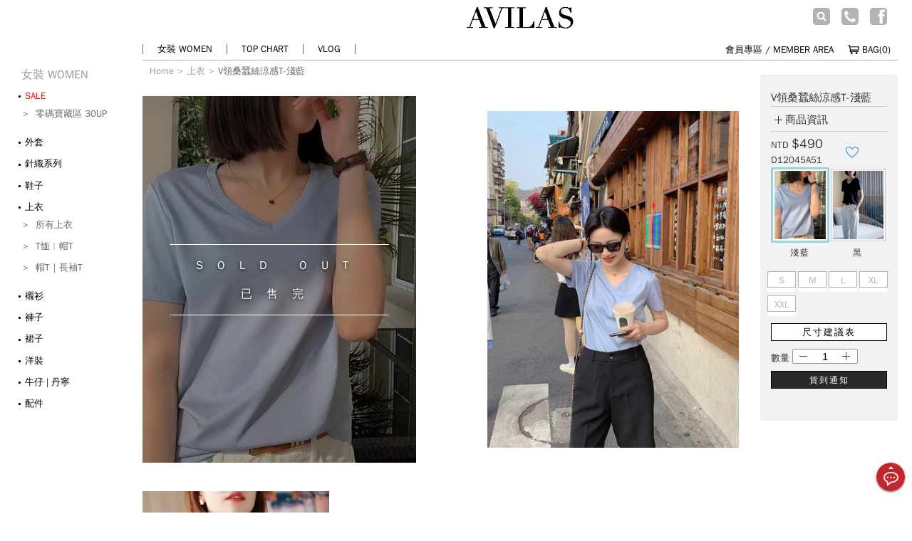

--- FILE ---
content_type: text/html; charset=utf-8
request_url: https://www.avilas-style.com/shop/goods.php?id=6439
body_size: 29204
content:
<!DOCTYPE html>
<html>

<head>
<script></script>
<meta http-equiv="Content-Type" content="text/html; charset=UTF-8" />

<title>V領桑蠶絲涼感T-淺藍 - 上衣 - AVILAS/4REASON 提領時尚</title>

<meta name="Description" content="V領桑蠶絲涼感T-淺藍, 產地：Made In China
天絲棉Lyocell 65%
莫戴爾 Modal 29%
桑蠶絲 Mulberry silk 6%" />
<meta name="author" content="avilas">
<meta name="viewport" content="width=device-width,initial-scale=1.0,maximum-scale=3.0,minimum-scale=1.0,user-scalable=1">
<meta name="apple-touch-fullscreen" content="yes">
<meta name="apple-mobile-web-app-capable" content="yes">
<meta name="apple-mobile-web-app-status-bar-style" content="black">
<meta name="format-detection" content="telephone=no">
<meta property="og:title" content="V領桑蠶絲涼感T-淺藍" />
<meta property="og:type" content="Product" />
<meta property="og:url" content="https://www.avilas-style.com/shop/goods-6439.html" />
<meta property="og:image" content="https://pic1.avilas-style.com/images/202306/thumb_img/6439_P_20230614192727_43.jpg" />
<meta property="og:site_name" content="AVILAS" />

<script type="application/ld+json">
{
	"@context": "http://schema.org",
	"@type": "BreadcrumbList",
	"itemListElement":[
		{
			"@type": "ListItem",
			"position": 1,
			"item":{
				"@type": "WebPage",
				"@id": "https://www.avilas-style.com/shop/index.html",
				"name": "首頁"
			}
		},
		{
			"@type": "ListItem",
			"position": 2,
			"item":{
				"@type": "WebPage",
				"@id": "https://www.avilas-style.com/shop/category-787.html",
				"name": "上衣"
			}
		},
		{
			"@type": "ListItem",
			"position": 3,
			"item":{
				"@type": "WebPage",
				"@id": "https://www.avilas-style.com/shop/goods-6439.html",
				"name": "V領桑蠶絲涼感T-淺藍"
			}
		}
	]
}
</script>
<script type="application/ld+json">
{
	"@context" : "http://schema.org",
	"@type" : "Product",
	"name" : "V領桑蠶絲涼感T-淺藍",
	"image" : [ "https://pic1.avilas-style.com/images/202306/thumb_img/6439_P_20230614192727_43.jpg" ,"https://pic1.avilas-style.com/images/202306/thumb_img/6439_P_20230614192726_2.jpg" ,"https://pic1.avilas-style.com/images/202306/thumb_img/6439_P_20230614192726_3.jpg" ,""],
	"offers": {
		"@type": "Offer",
		"url" : "https://www.avilas-style.com/shop/goods-6439.html",
		"availability": "http://schema.org/OutOfStock",
		"price": "490",
		"priceCurrency" : "TWD"
	},
	"brand" : {
		"@type" : "Brand",
		"name" : "AVILAS",
		"logo" : "https://www.avilas-style.com/shop/images/system/logo.png"
	}
}
</script>
<meta http-equiv="content-language" content="zh-Hant">
<meta http-equiv="cache-control" content="no-cache">
<meta http-equiv="pragma" content="no-cache">
<meta http-equiv="expires" content="0">
<meta name="prtg-probecode-valueid" content="bearspace-nmk715139Xj912WSkjas39dn">
<meta name="referrer" content="no-referrer-when-downgrade">
<link href="https://pic1.avilas-style.com/style/style.css?v=200930" rel="stylesheet" type="text/css">
<script>
if (typeof (Storage) !== "undefined") {
  if(localStorage.toCheckout=="1"){
    location.href = 'respond.php';
  }
}
</script>
<script type="text/javascript" src="https://pic1.avilas-style.com/js/as.script.js?v=210104"></script>

<script>
setEventID();
if(self==top){
  !function(f,b,e,v,n,t,s)
  {if(f.fbq)return;n=f.fbq=function(){n.callMethod?
  n.callMethod.apply(n,arguments):n.queue.push(arguments)};
  if(!f._fbq)f._fbq=n;n.push=n;n.loaded=!0;n.version='2.0';
  n.queue=[];t=b.createElement(e);t.async=!0;
  t.src=v;s=b.getElementsByTagName(e)[0];
  s.parentNode.insertBefore(t,s)}(window, document,'script',
  'https://connect.facebook.net/en_US/fbevents.js');
  //fbq('init', '1453426461559115');
  fbq('init', '1453426461559115');
  fbq('init', '452838718930117');
  fbq('track', 'PageView', {}, {eventID: asvar.event_id});
}
</script>
<!--<noscript>
  <img height="1" width="1" style="display:none" 
       src="https://www.facebook.com/tr?id=1453426461559115&ev=PageView&noscript=1"/>
  <img height="1" width="1" style="display:none"
       src="https://www.facebook.com/tr?id=452838718930117&ev=PageView&noscript=1"/>
</noscript>-->

<style type="text/css">
@font-face {
	font-family: 'icomoon';
	src: url('https://pic1.avilas-style.com/style/fonts/icomoon.eot?-qd5mrd');
	src: url('style/fonts/icomoon.eot?#iefix-qd5mrd') format("embedded-opentype"), url('style/fonts/icomoon.woff?-qd5mrd') format("woff"), url('style/fonts/icomoon.ttf?-qd5mrd') format("truetype"), url('style/fonts/icomoon.svg?-qd5mrd#icomoon') format("svg");
	font-weight: normal;
}
</style>


<script async src="https://www.googletagmanager.com/gtag/js?id=UA-41327874-1"></script>
<script>
	window.dataLayer = window.dataLayer || [];
	function gtag(){dataLayer.push(arguments);}
	gtag('js', new Date());

	gtag('config', 'UA-41327874-1');
	gtag('config', 'G-HLL5PFSMBZ');
	gtag('config', 'UA-61175732-1');
	gtag('config', 'AW-812933815');

	if(window.location.pathname.indexOf("goods")!=-1){

		gtag('event', 'view_item', {
			"items": [
				{
					"id": "D12045A51",
					"name": "V領桑蠶絲涼感T-淺藍",
					"category": "上衣",
					"price": "parseFloat(('$490').substring(1))"
				}
			]
		});

		gtag('event', 'page_view', {
			'send_to': 'AW-812933815',
			//'user_id': 'replace with value',
			'value': parseFloat(("$490").substring(1)),
			'items': [{
				'id': 'D12045A51',
				'google_business_vertical': 'retail'
			}]
		});

		/*window.dotq = window.dotq || [];
		window.dotq.push(
		{
			'projectId': '10000',
			'properties': {
				'pixelId': '434182',
				'qstrings': {
					'et': 'custom',
					'ea': 'ViewProduct',
					'product_id': '6439'
				}
			}
		});*/

	}else if(window.location.pathname.indexOf("category")!=-1){
		ec_category =  (" - AVILAS/4REASON 提領時尚").split(" - ")[0];
		ec_list = window.location.search.substr(window.location.search.indexOf("category=") + 9,3).split('&')[0];
		gtag('event', 'view_item_list', {
			"items": [
			]
		});
	}

</script>


<script async src="https://www.googletagmanager.com/gtag/js?id=AW-10785271531"></script>
<script>
  window.dataLayer = window.dataLayer || [];
  function gtag(){dataLayer.push(arguments);}
  gtag('js', new Date());

  gtag('config', 'AW-10785271531');
</script>


<script>(function(w,d,s,l,i){w[l]=w[l]||[];w[l].push({'gtm.start':
new Date().getTime(),event:'gtm.js'});var f=d.getElementsByTagName(s)[0],
j=d.createElement(s),dl=l!='dataLayer'?'&l='+l:'';j.async=true;j.src=
'https://www.googletagmanager.com/gtm.js?id='+i+dl;f.parentNode.insertBefore(j,f);
})(window,document,'script','dataLayer','GTM-TCFQ8F');</script>


<!--<img src="https://sp.analytics.yahoo.com/spp.pl?a=1000629551096&.yp=434182" style="display:none;" />
<script type="application/javascript">(function(w,d,t,r,u){w[u]=w[u]||[];w[u].push({'projectId':'10000','properties':{'pixelId':'10060492'}});var s=d.createElement(t);s.src=r;s.async=true;s.onload=s.onreadystatechange=function(){var y,rs=this.readyState,c=w[u];if(rs&&rs!="complete"&&rs!="loaded"){return}try{y=YAHOO.ywa.I13N.fireBeacon;w[u]=[];w[u].push=function(p){y([p])};y(c)}catch(e){}};var scr=d.getElementsByTagName(t)[0],par=scr.parentNode;par.insertBefore(s,scr)})(window,document,"script","https://s.yimg.com/wi/ytc.js","dotq");</script>-->



<script>
(function(g,d,o){
  g._ltq=g._ltq||[];g._lt=g._lt||function(){g._ltq.push(arguments)};
  var h=location.protocol==='https:'?'https://d.line-scdn.net':'http://d.line-cdn.net';
  var s=d.createElement('script');s.async=1;
  s.src=o||h+'/n/line_tag/public/release/v1/lt.js';
  var t=d.getElementsByTagName('script')[0];t.parentNode.insertBefore(s,t);
    })(window, document);
_lt('init', {
  customerType: 'lap',
  tagId: '60ace60d-c1c9-4753-bc17-6ef161007e2d'
});
_lt('send', 'pv', ['60ace60d-c1c9-4753-bc17-6ef161007e2d']);
</script>
<noscript>
  <img height="1" width="1" style="display:none"
       src="https://tr.line.me/tag.gif?c_t=lap&t_id=60ace60d-c1c9-4753-bc17-6ef161007e2d&e=pv&noscript=1" />
</noscript>

<noscript>
<img height="1" width="1" style="display:none" src="https://tr.line.me/tag.gif?c_t=lap&t_id=2ea1e172-1a1e-400f-aec6-7178f1954b6f&e=pv&noscript=1" />
</noscript>



<script>
(function(g,d,o){
  g._ltq=g._ltq||[];g._lt=g._lt||function(){g._ltq.push(arguments)};
  var h=location.protocol==='https:'?'https://d.line-scdn.net':'http://d.line-cdn.net';
  var s=d.createElement('script');s.async=1;
  s.src=o||h+'/n/line_tag/public/release/v1/lt.js';
  var t=d.getElementsByTagName('script')[0];t.parentNode.insertBefore(s,t);
    })(window, document);
_lt('init', {
  customerType: 'lap',
  tagId: '81c6a628-6dfa-432a-84aa-c5aba30c4c65'
});
_lt('send', 'pv', ['81c6a628-6dfa-432a-84aa-c5aba30c4c65']);
</script>

<noscript>
  <img height="1" width="1" style="display:none"
       src="https://tr.line.me/tag.gif?c_t=lap&t_id=81c6a628-6dfa-432a-84aa-c5aba30c4c65&e=pv&noscript=1" />
</noscript>

<script>
function fbqSearchKeyword() {
	var locationSearch = window.location.search;
	var utmSource = locationSearch.match(/[?&]utm_source=([^&#]*)/);
	var utmMedium = locationSearch.match(/[?&]utm_medium=([^&#]*)/);
	var utmCampaign = locationSearch.match(/[?&]utm_campaign=([^&#]*)/);
	var trackingFields = {
		utm_source: utmSource && utmSource[1],
		utm_medium: utmMedium && utmMedium[1],
		utm_campaign: utmCampaign && utmCampaign[1],
	};
	
	if (!utmSource || !utmSource[1]) {
		trackingFields.utm_source = 'organic';
	}

	var referrer = document.referrer;
	if (referrer) {
		var link = document.createElement('a');
		link.setAttribute('href', referrer);
		var pattern = new RegExp('[\\?&](?:q|query)=([^&#]*)');
		var query = link.search.match(pattern);
		if (query && query.length > 0) {
			var keyword = query[1].replace(/\+/gi, "%20");
		}
		if (keyword) {
			trackingFields.hostname = link.hostname;
			trackingFields.keyword = decodeURIComponent(keyword);
		} else {
			trackingFields.hostname = link.hostname;
			trackingFields.keyword = null;
		}
	} else {
		trackingFields.hostname = null;
		trackingFields.keyword = null;
	}
	
	if (document.referrer.indexOf(location.protocol + "//" + location.host) !== 0)
		fbq('trackCustom', 'referrerSource', trackingFields, {eventID: asvar.event_id});
	
}
fbqSearchKeyword();
</script><!-- <page js> -->
<script rel=preload type="text/javascript" src="https://pic1.avilas-style.com/js/vue.min.js" as="script"></script> 
<script rel=preload type="text/javascript" src="https://pic1.avilas-style.com/js/jquery.min.js" as="script"></script>
<script type="text/javascript" src="https://pic1.avilas-style.com/js/jquery-migrate-1.2.1.min.js"></script>
<script type="text/javascript" src="https://pic1.avilas-style.com/js/transport_jq.js"></script>
<!--<script>
if((new Date() >= new Date("2021/04/14 02:00 GMT+0800") && new Date() < new Date("2021/04/14 06:00 GMT+0800"))){
	$.ajax({
		url: "ajax_get_info.php?step=get_info",
		data: '',
		dataType: "json",
		timeout:2000,
		error : function(xhr, textStatus,errorthrown) {
			location.href = 'maintain.html';
		},
		success: function(data, status, xhr){
			//
		}
	});
}
</script>-->
<script type="text/javascript">
asvar.txt = {};
if(window.location.pathname.length - 5 == window.location.pathname.indexOf(".html")){
	asvar.id = {
		"c": (window.location.pathname.indexOf("category-")!=-1)?window.location.pathname.substr(window.location.pathname.indexOf("category-") + 9).split('.html')[0]:"",
		"a": (window.location.pathname.indexOf("article-")!=-1)?article_id = window.location.pathname.substr(window.location.pathname.indexOf("article-") + 8).split('.html')[0]:"",
		"g": (window.location.pathname.indexOf("goods-")!=-1)?goods_id = window.location.pathname.substr(window.location.pathname.indexOf("goods-") + 6).split('.html')[0]:""
	};
}else{
	asvar.id = {
		"c": (window.location.pathname.indexOf("category.php")!=-1)?window.location.search.substr(window.location.search.indexOf("category=") + 9).split('&')[0]:"",
		"a": (window.location.pathname.indexOf("article.php")!=-1)?article_id = window.location.search.substr(window.location.search.indexOf("id=") + 3).split('&')[0]:"",
		"g": (window.location.pathname.indexOf("goods.php")!=-1)?goods_id = window.location.search.substr(window.location.search.indexOf("id=") + 3).split('&')[0]:""
	};
}
//asvar.cdn ={"js":"/shop/js/","css":"/shop/style/"};
//asvar.cdn ={"js":"/shop/js/","css":"/shop/style/"};
asvar.cdn ={"js":"https://pic1.avilas-style.com/js/","css":"https://pic1.avilas-style.com/style/"};
asvar.pic ={"s":"https:","ver":"?v36","pic1":1};
if(asvar.pic.pic1 == 0){
	asvar.pic.url = "//pic1.avilas-style.com/images/0_bn_images/";
}else{
	if(location.hostname == "demo.it-avilas.com.tw"){
		asvar.pic.url = "//pic1.avilas-style.com/images/0_bn_images/";
	}else{
		//if((navigator.language || navigator.browserLanguage).toLowerCase() == "zh-cn"){
			//asvar.pic.url = "//www.avilas-data.com/images/0_bn_images/";
		//}else{
			asvar.pic.url = "//pic1.avilas-style.com/images/0_bn_images/";
			//asvar.pic.url = "//pic1.4-reason.com/images/0_bn_images/";
		//}
	}
}
if((navigator.language || navigator.browserLanguage).toLowerCase() == "zh-cn"){
	asvar.lang ={"def":"zh_cn"};
}else{
	asvar.lang ={"def":"other"};
}
asvar.rwd ={"str":1,"murl":"","purl":""};
asvar.rwd.str = /iPad/.test(navigator.userAgent) ? 1 : /Mobile|iP(hone|od)|Android|BlackBerry|IEMobile|Silk/.test(navigator.userAgent) ? 1 : 0;
</script>
<script type="text/javascript" src="https://pic1.avilas-style.com/js/script.js?v=210106"></script>
<script type="text/javascript" src="https://pic1.avilas-style.com/js/common_msg.js"></script>
<script type="text/javascript">
	(function(){
		var device = '', _ipad = 'ipad', _iphone = 'iphone', u = navigator.userAgent, ua = navigator.userAgent.toLowerCase();
		isLineApp = u.indexOf("Line") > -1;
		if( ua.indexOf(_ipad) != -1){
			asvar.devices = 3;
		}else if( ua.indexOf(_iphone) != -1){
			asvar.devices = 2;
		}else if( ua.match(/android/)){
			asvar.devices = 1;
		}else{
			asvar.devices = 0;
		}
	})();
	//setEventID();
</script>


<script type="text/javascript">
if(asvar.devices!=0 && window.location.pathname.indexOf("respond")!=-1 && (1+"").indexOf("$") == 0){
	var freecoins_cvq = [
		{
			"app": "FREECOINS_14448",
			"cv": [
				{
					action: "REGISTRATION",
					order: "",
					t_price: parseInt(("1").substring(1)) + 0				}
			]
		}
	];
	var head= document.getElementsByTagName('head')[0]; 
	var script= document.createElement('script'); 
	script.type= 'text/javascript'; 
	script.src= 'https://freecoins.line-apps.com/lfc5.js'; 
	head.appendChild(script); 
}
</script>


<script type="text/javascript">(function(c,a){if(!a.__SV){var b=window;try{var d,m,j,k=b.location,f=k.hash;d=function(a,b){return(m=a.match(RegExp(b+"=([^&]*)")))?m[1]:null};f&&d(f,"state")&&(j=JSON.parse(decodeURIComponent(d(f,"state"))),"mpeditor"===j.action&&(b.sessionStorage.setItem("_mpcehash",f),history.replaceState(j.desiredHash||"",c.title,k.pathname+k.search)))}catch(n){}var l,h;window.mixpanel=a;a._i=[];a.init=function(b,d,g){function c(b,i){var a=i.split(".");2==a.length&&(b=b[a[0]],i=a[1]);b[i]=function(){b.push([i].concat(Array.prototype.slice.call(arguments,
0)))}}var e=a;"undefined"!==typeof g?e=a[g]=[]:g="mixpanel";e.people=e.people||[];e.toString=function(b){var a="mixpanel";"mixpanel"!==g&&(a+="."+g);b||(a+=" (stub)");return a};e.people.toString=function(){return e.toString(1)+".people (stub)"};l="disable time_event track track_pageview track_links track_forms track_with_groups add_group set_group remove_group register register_once alias unregister identify name_tag set_config reset opt_in_tracking opt_out_tracking has_opted_in_tracking has_opted_out_tracking clear_opt_in_out_tracking people.set people.set_once people.unset people.increment people.append people.union people.track_charge people.clear_charges people.delete_user people.remove".split(" ");
for(h=0;h<l.length;h++)c(e,l[h]);var f="set set_once union unset remove delete".split(" ");e.get_group=function(){function a(c){b[c]=function(){call2_args=arguments;call2=[c].concat(Array.prototype.slice.call(call2_args,0));e.push([d,call2])}}for(var b={},d=["get_group"].concat(Array.prototype.slice.call(arguments,0)),c=0;c<f.length;c++)a(f[c]);return b};a._i.push([b,d,g])};a.__SV=1.2;b=c.createElement("script");b.type="text/javascript";b.async=!0;b.src="undefined"!==typeof MIXPANEL_CUSTOM_LIB_URL?
MIXPANEL_CUSTOM_LIB_URL:"file:"===c.location.protocol&&"//cdn4.mxpnl.com/libs/mixpanel-2-latest.min.js".match(/^\/\//)?"https://cdn4.mxpnl.com/libs/mixpanel-2-latest.min.js":"//cdn4.mxpnl.com/libs/mixpanel-2-latest.min.js";d=c.getElementsByTagName("script")[0];d.parentNode.insertBefore(b,d)}})(document,window.mixpanel||[]);
mixpanel.init("4861f6ab1a470e8bed949f9386607960");</script>
<script type="text/javascript">
mixpanel.track("Video play");
</script>

<script type="text/javascript" src="https://pic1.avilas-style.com/js/iphone-inline-video.min.js?t=180829"></script>
<script type="text/javascript">
var stock_mode = 0;
$(function(){
	/*if(self!=top){
		$("#header").hide().siblings("#footer").hide();
		$("html").addClass("asbox_iframe");
	}else{
		$("#header").show().siblings("#footer").show();
	}*/
	loadJS(asvar.cdn.js+'jquery.lazyload.min.js', function () {
		$("img.lazy").lazyload({effect : "fadeIn",threshold : 300});
	});
	$("body").scroll(function(){
		$("img.lazy").each(function(){
			if($("body").scrollTop()>$(this).offset().top-300){
				$(this).attr("src",$(this).attr("data-original"));
			}
		})
	})
});
</script>
<script type="text/javascript" src="js/common.js?20260130"></script><script type="text/javascript" src="js/json2.js?20260130"></script><script type="text/javascript" src="js/utils.js?20260130"></script>

<link rel="canonical" href="https://www.avilas-style.com/shop/goods-6433.html"><script>

_lt('send', 'cv', {
	type: 'dpa_detail',
	itemIds: ['6439'],
	price: parseFloat(('$490').substring(1)), 
	currency: 'TWD', 
	quantity: '1' 
	},{dpa: true },
	['81c6a628-6dfa-432a-84aa-c5aba30c4c65']);
</script>
</head>

<body class="goods-page full">
<noscript><iframe src="https://www.googletagmanager.com/ns.html?id=GTM-TCFQ8F"
height="0" width="0" style="display:none;visibility:hidden"></iframe></noscript><header class="heander header type_tw" id="header">
	<!--<div v-if="width <= 1024">-->
	<div class="mobile_show">
		<span class="h_menu" id="sys_menu" ><a href="javascript:;"></a></span>
		<div  class="h_logo"><a href="./index.html" title="AVILAS首頁"></a></div>
		<span class="h_member"><a href="user.php" class="signin"></a></span>
		<div class="h_search"></div>
				<a  class="link_checkout" href="javascript:;" rel="login.php"><span class="h_car" id="bag_cart_m" title="結帳">0</span></a>
			</div>
	<!--<div class="mobile_show">
		<form id="searchForm2" class="menu_search" name="searchForm" method="get" action="search.php">
			<div style="width:100%;"><p class="btn_search"><input id="searchInputMobile" value="" class="clearable" type="search" name="keywords" placeholder="SEARCH" autocomplete="off"></p></div>
		</form>
		<nav class="navbar mob_top_nav">
			<ul>
									<li><h4>女裝 WOMEN</h4></li>
												<li><a href="category-202.html">TOP CHART</a></li>
												<li><a href="wowo_detail.php">VLOG</a></li>
								</ul>
		</nav>
	</div>-->
	<!--<div v-else id="topmain" class="topload">-->
	<div id="topmain" class="topload themes_show">
		<nav id="top_left" class="navbar">
			<ul class="jbar">			
				
									 
						<li class="topmain_bt"><a href="index.html">女裝 WOMEN</a>
															<ul class="new_top_menu02">	
																						<li><a href=""><span style="color:red;">SALE</span><b>&gt;</b></a>
								 
									<div class="nav-lv3-wrap">
									<ul class="nav-lv3">
																			<li><a href="category-1315.html">零碼寶藏區 30UP</a></li>
																		</ul></div>
																</li>
															<li><a href="">外套<b>&gt;</b></a>
								 
									<div class="nav-lv3-wrap">
									<ul class="nav-lv3">
																			<li><a href="category-1055.html">所有外套</a></li>
																		</ul></div>
																</li>
															<li><a href="category-857.html">針織系列</a>
																</li>
															<li><a href="">鞋子<b>&gt;</b></a>
								 
									<div class="nav-lv3-wrap">
									<ul class="nav-lv3">
																			<li><a href="category-648.html">所有鞋子</a></li>
																		</ul></div>
																</li>
															<li><a href="">上衣<b>&gt;</b></a>
								 
									<div class="nav-lv3-wrap">
									<ul class="nav-lv3">
																			<li><a href="category-787.html">所有上衣</a></li>
																			<li><a href="category-696.html">T恤︱帽T</a></li>
																			<li><a href="category-931.html">帽T｜長袖T</a></li>
																		</ul></div>
																</li>
															<li><a href="category-844.html">襯衫</a>
																</li>
															<li><a href="">褲子<b>&gt;</b></a>
								 
									<div class="nav-lv3-wrap">
									<ul class="nav-lv3">
																			<li><a href="category-794.html">所有褲子</a></li>
																			<li><a href="category-1091.html">神蹟褲</a></li>
																			<li><a href="category-792.html">長褲</a></li>
																			<li><a href="category-616.html">寬褲</a></li>
																			<li><a href="category-791.html">短褲</a></li>
																		</ul></div>
																</li>
															<li><a href="category-849.html">裙子</a>
																</li>
															<li><a href="category-1220.html">洋裝</a>
																</li>
															<li><a href="category-896.html">牛仔 | 丹寧</a>
																</li>
															<li><a href="category-803.html">配件</a>
																</li>
														</ul>
						</li>
							
																				<li class="topmain_bt"><a href="category-202.html">TOP CHART</a></li>
																				<li class="topmain_bt"><a href="wowo_detail.php">VLOG</a></li>
												</ul>
		</nav>
		<div id="logo"><a href="./index.html" title="AVILAS首頁"></a></div>
		<div id="top_right">
			<div id="top_bar">
				<form id="searchForm" name="searchForm" method="get" action="search.php">
					<div id="top_search">
						<input name="keywords" type="text" id="keyword" onFocus="MM_setTextOfTextfield('keyword','','')" placeholder="搜尋" size="12" maxlength="20"  class="top_input" />
					</div>

					<div id="top_fav">
						<div id="topicon01">
							<a href="#"></a>
							<a href="#" onclick="checkSearchForm('s1');" class="btnSearch"  style="" ></a>
						</div>
						<div id="topicon02"><a href="#"></a></div>
						<div id="topicon03"><a href="https://www.facebook.com/avilas.style" target="_blank"></a></div>
					</div>
					<div class="topicon" id="top_tel">電話訂購：02-7713-0200#9</div>
				</form>
			<div id="top_lan"><a href="#"></a></div>
		</div>
		<div class="clear"></div>
		<div id="top_area02">
			<div id="top_bag" style="height:30px;">
								<a id="bag" class="link_checkout login box_login" rel="login.php">BAG(<span id="bag_cart" title="結帳">0</span>)</a>
								<div id="top_bag_menu">
											您的購物車是空的。										</div>
				</div>
			</div>
			<div id="top_acc">
				<ul class="jbar">
					<li class="last">
						<a href="#" data-txt="login">會員專區 / MEMBER AREA</a>
						<ul class="new_top_login">
							<li id="top_user_info">
										
								<a href="user.php" class="login" style="display: none;">會員中心 / MEMBER CENTER</a>
								<a href="user.php?act=logout2" class="login" style="display: none;">會員登出 / SIGN OUT</a>
								
								<a id="box_login" href="javascript:;" rel="login.php" class="login box_login" style="display: none;">會員登入 / SIGN IN</a>
								
							</li>
						</ul>
					</li>
				</ul>
			</div>
		</div>
		<!--<div class="clear"></div>
		<div class="clear"></div>-->
	</div>
</header>
<script>
$(function(){
	if(location.href.indexOf('utm_source') > 0 ){
		setCookie("ad_from_js",location.search+location.hash,7);
	}
	var ad_from_js = getCookie('ad_from_js');
	
	/*if(getCookie("goto_login") == null){
		$("#bag").text("BAG");
		$("#bag_cart_m").text("");
		$("#top_user_info .login").hide();
		$("#top_user_info .box_login").show();
	}else{*/
		$.ajax({ 
			url: "ajax_get_info.php?step=get_info",
			data: '',
			dataType: "json",
			error : function(xhr, textStatus,errorthrown) {
				// 不做事
			},
			success: function(data, status, xhr){
				//  改變 DOM
				$("#bag_cart,#bag_cart_m").html(data.cart_goods_count);
				if(data.cart_goods_count==0){
					$("#bag_cart_m").removeClass("val_car");
				}else{
					$("#bag_cart_m").addClass("val_car");
				}
				if(data.user_info=="no"){
					asvar.user_info	= 0;
					$(".h_member").find("a").addClass("signin").attr("href","login.php");
					$(".link_checkout:not(.guest-link)").attr("rel","login.php");
					//$(".recommend-wrap .btn_r a").attr("href","login.php");
					$("#top_user_info .login").hide();
					$("#top_user_info .box_login").show();
				}else{
					asvar.user_info	= 1;
					$(".h_member").find("a").removeClass("signin");
					$(".link_checkout:not(.guest-link)").attr("rel","checkout.php?act=checkout");
					//$(".recommend-wrap .btn_r a").attr("href","checkout.php?act=checkout");
					$("#top_user_info .login").show();
					$("#top_user_info .box_login").hide();
					delCookie('tryLogin');
					delCookie('checkTryLogin');
				}
			}
		});
	//}
});
	function lottery(nth){
		if(nth==1){
			var png = '20221007-09.png';
		}else if(nth==2){
			var png = '20221007-09.png';
		}else{
			var png = '20221007-09.png';
		}
		var box = $('<div class="intoweb_msgbox intoweb_msgbox1"><div style="width:350px;box-shadow:none;" class="intoweb_msgbox_init intoweb_msgbox_init1"><img src="https://pic1.avilas-style.com/images/0_bn_images/icons/'+png+'"></div></div>')
		/*box.on("click", ".close", function(){
			box.remove();
		})*/
		box.on("click", "img", function(){
			setCookie("intoweb_lottery", "1" , 3);
			$('.intoweb_msgbox').remove();
			lottery2(nth);
			/*box.find(".intoweb_msgbox_init").addClass("spin");
			setTimeout(function(){
				$('.intoweb_msgbox').remove();
				lottery2(nth);
			},500);*/
		})
		box.appendTo("body");
		//Math.floor(Math.random() * 2)
	}
	function lottery2(nth){
		var max = 1;
		if(Math.floor(Math.random() * max)==0){
			if(nth==1){
				var png = '20221007-10.png';
				var serial="free1008";
			}else if(nth==2){
				var png = '20221007-11.png';
				var serial="2210100";
			}else if(nth==3){
				var png = '20221007-12.png';
				var serial="1010free";
			}else if(nth==4){
				var png = '20210503act.png';
				var serial="FREE100D";
			}else if(nth==5){
				var png = '20210504act.png';
				var serial="FREE100E";
			}
		}
		var box = $('<div class="intoweb_msgbox intoweb_msgbox2"><div style="width:350px;box-shadow:none;" class="intoweb_msgbox_init intoweb_msgbox_init2"><img id="coupon_img" src="https://pic1.avilas-style.com/images/0_bn_images/icons/'+png+'"><input type="text" id="coupon_no" name="coupon_no" value="'+serial+'" readonly></div></div>')
		/*box.on("click", ".close", function(){
			box.remove();
		})*/
		box.on("click", "img", function(){
			var input  = document.getElementById("coupon_no");
			var button = document.getElementById("coupon_img");
			//button.addEventListener("click", function (event) {
				//event.preventDefault();
				if (navigator.userAgent.match(/ipad|ipod|iphone/i)) {
					var $input = $('#coupon_no');
					$input.val();
					var el = $input.get(0);
					var editable = el.contentEditable;
					var readOnly = el.readOnly;
					el.contentEditable = true;
					el.readOnly = false;
					var range = document.createRange();
					range.selectNodeContents(el);
					var sel = window.getSelection();
					sel.removeAllRanges();
					sel.addRange(range);
					el.setSelectionRange(0, 999999);
					el.contentEditable = editable;
					el.readOnly = readOnly;

					var successful = document.execCommand('copy');
					$input.blur();
					var msg = successful ? 'successful ' : 'un-successful '; 
					//document.getElementById("coupon_img").src = "https://pic1.avilas-style.com/images/0_bn_images/icons/line-180809c.png";
					setCookie("intoweb_getno_line100", "2", 1/12);
				}else{
					document.getElementById('coupon_no').select();
					document.execCommand('copy');
					//document.getElementById("coupon_img").src = "https://pic1.avilas-style.com/images/0_bn_images/icons/line-180809c.png";
					setCookie("intoweb_getno_line100", "2", 1/12);
				}
			//});
			box.remove();
		})
		box.appendTo("body");
		//setTimeout('$(".intoweb_msgbox_init2").removeClass("spin");',500);
	}
$(function(){
	console.log('date= '+new Date());
	if((new Date() >= new Date("2022/10/08 00:00 GMT+0800") && new Date() < new Date("2022/10/09 00:00 GMT+0800"))){
		setCookie("intoweb_line100", "1" , 1/12);
		if(getCookie("intoweb_lottery")!=1){
			lottery(1);
		}
	}else if((new Date() >= new Date("2022/10/09 00:00 GMT+0800") && new Date() < new Date("2022/10/10 00:00 GMT+0800"))){
		setCookie("intoweb_line100", "1" , 1/12);
		if(getCookie("intoweb_lottery")!=1){
			lottery(2);
		}
	}else if((new Date() >= new Date("2022/10/10 09:00 GMT+0800") && new Date() < new Date("2022/10/11 00:00 GMT+0800"))){
		setCookie("intoweb_line100", "1" , 1/12);
		if(getCookie("intoweb_lottery")!=1){
			lottery(3);
		}
	}
	if(new Date()>=new Date('2021-04-29T20:00:00+08:00') && new Date()<new Date('2021-04-30T00:00:00+08:00')){
		setCookie("intoweb_line100", "1" , 1);
		if(getCookie("intoweb_lottery")<1){
			setCookie("intoweb_lottery", 1 , 1);
			lottery2(1);
		}
	}else if(new Date()>=new Date('2021-04-30T00:00:00+08:00') && new Date()<new Date('2021-05-01T00:00:00+08:00')){
		setCookie("intoweb_line100", "1" , 1);
		if(getCookie("intoweb_lottery")<2){
			setCookie("intoweb_lottery", 2 , 1);
			lottery2(2);
		}
	}
	function intoweb_msgbox1(){
		var png = (new Date()>=new Date('2021-06-05T09:00:00+08:00') && new Date()<new Date('2021-06-11T12:00:00+08:00'))?'line-210605':'20220301ig-10';
		var box = $('<div class="intoweb_msgbox intoweb_msgbox1"><div class="intoweb_msgbox_init intoweb_msgbox_init1"><a href="https://line.me/R/ti/p/%40avilas" target="_blank"><img src="https://pic1.avilas-style.com/images/0_bn_images/icons/'+png+'.png"></a><a class="close"></a></div></div>')
		box.on("click", ".close", function(){
			box.remove();
		})
		box.on("click", "a:nth-child(1)", function(){
			setCookie("intoweb_getno_line100", "1");
			box.remove();
			intoweb_msgbox2();
		})
		setCookie("intoweb_line100", "1" , 1);
		box.appendTo("body");
	}
	function intoweb_msgbox2(){
		var png = (new Date()>=new Date('2021-06-05T09:00:00+08:00') && new Date()<new Date('2021-06-11T12:00:00+08:00'))?'line-210605b.png':'line-210101b.png';
		var key = 'AVILAS100FRI';
		var png2 = 'line-210101c.png';
		var box = $('<div class="intoweb_msgbox intoweb_msgbox2"><div class="intoweb_msgbox_init intoweb_msgbox_init2"><img id="coupon_img" src="https://pic1.avilas-style.com/images/0_bn_images/icons/'+png+'"><input type="text" id="coupon_no" name="coupon_no" value="'+key+'" readonly><a class="close"></a></div></div>')
		box.on("click", ".close", function(){
			box.remove();
			intoweb_getno();
		})
		box.on("click", "img", function(){
			var input  = document.getElementById("coupon_no");
			var button = document.getElementById("coupon_img");
			//button.addEventListener("click", function (event) {
				//event.preventDefault();
				if (navigator.userAgent.match(/ipad|ipod|iphone/i)) {
					var $input = $('#coupon_no');
					$input.val();
					var el = $input.get(0);
					var editable = el.contentEditable;
					var readOnly = el.readOnly;
					el.contentEditable = true;
					el.readOnly = false;
					var range = document.createRange();
					range.selectNodeContents(el);
					var sel = window.getSelection();
					sel.removeAllRanges();
					sel.addRange(range);
					el.setSelectionRange(0, 999999);
					el.contentEditable = editable;
					el.readOnly = readOnly;

					var successful = document.execCommand('copy');
					$input.blur();
					var msg = successful ? 'successful ' : 'un-successful '; 
					document.getElementById("coupon_img").src = "https://pic1.avilas-style.com/images/0_bn_images/icons/"+png2;
					//setCookie("intoweb_getno_line100", "2", 365);
				}else{
					document.getElementById('coupon_no').select();
					document.execCommand('copy');
					document.getElementById("coupon_img").src = "https://pic1.avilas-style.com/images/0_bn_images/icons/"+png2;
					//setCookie("intoweb_getno_line100", "2", 365);
				}
			//});
		})
		box.appendTo("body");
	}
	function intoweb_getno(){
		var box = $('<div class="intoweb_getno mobile_show"><img src="https://pic1.avilas-style.com/images/0_bn_images/icons/line-180427dm.png"></div><div class="intoweb_getno themes_show"><img src="https://pic1.avilas-style.com/images/0_bn_images/icons/line-180427d.png"></div>')
		box.on("click", ".close", function(){
			box.remove();
		})
		box.appendTo("body");
	}
	if(new Date()>=new Date('2021-06-05T09:00:00+08:00') && new Date()<new Date('2021-06-11T12:00:00+08:00')){
		setCookie("intoweb_line100", "1" , 1);
		if(getCookie("intoweb_lottery")!="2"){
			setCookie("intoweb_lottery", 2 , 7);
			intoweb_msgbox1();
		}
	}
	//$(".intoweb_msgbox").hide();
	if(getCookie('lang')!=null && getCookie('intoweb_line100')!="1" && getCookie('intoweb_getno_line100')!="1" && getCookie('intoweb_getno_line100')!="2" && window.location.pathname.indexOf("live.php")==-1 && window.location.pathname.indexOf("live_goods.php")==-1 && window.location.pathname.indexOf("wowo_detail.php")==-1){
		intoweb_msgbox1();
	}
	if(isLineApp || (getCookie('intoweb_getno_line100')=="1" && window.location.pathname.indexOf("live.php")==-1 && window.location.pathname.indexOf("live_goods.php")==-1)){
		intoweb_getno();
	}

	//結帳頁專用
	if(window.location.pathname.indexOf("checkout")!=-1){
		$('.inputBg[name="bonus_sn"]').after('<span class="coupon_prompt step01">?</span>');
	}
	$('.inputBg[name="bonus_sn"]').bind('keyup change',function(){
		$(this).val($(this).val().replace(/\s/gi,""));
	});
	$(".coupon_prompt").click(function(){
		asbox.tip("請在左側折扣券序號框填入或貼上折扣碼，後按折抵即可折抵使用。");
	})
})

$(function(){
	$("#top_left a").each(function(){
		if($(this).attr("href") == "#" || $(this).attr("href") == ""){
			$(this).removeAttr("href").css("text-decoration","none");
		}
	})
})	
</script>
<style>
.spin {
    -webkit-animation: animal 0.25s infinite linear ;
    -webkit-transform-origin: center center;
    -ms-transform-origin: center center;
    transform-origin: center center;
}
@-webkit-keyframes animal {
    0%{
      transform: rotate(0deg);
      -ms-transform: rotate(0deg);
      -webkit-transform: rotate(0deg);
    }
    100%{
      transform: rotate(-360deg);
      -ms-transform: rotate(-360deg);
      -webkit-transform: rotate(-360deg);
    }
}
</style>
<style type="text/css">
	.intoweb_msgbox{
		position: fixed;
		left: 0;
		top:0;
		width: 100vw;
		height: 100vh;
		display: none;
		background-color: rgba(0,0,0,0);
		z-index: 9999999999;
		display: -webkit-flex;
		-webkit-align-items: center;
		-webkit-justify-content: center;
		display: flex;
		align-items: center;
		justify-content: center;
	}
	.intoweb_msgbox_init{
		/*width: 60%;*/
		width: 250px;
		height: auto;
		box-sizing: border-box;
		padding: 0px;
		position: relative;
		box-shadow: 0 15px 15px rgba(0,0,0,0.5);
		border-radius: 35px;
	}
	.intoweb_msgbox_init1{
		box-shadow: 0 15px 15px rgba(0,0,0,0);
	}
	.intoweb_msgbox_init a{
		vertical-align: middle;
	}
	.intoweb_msgbox_init img{
		width: 100%;
		height: auto;
		display: block;
	}
	.intoweb_msgbox_init:before {
		width: 44px;
		height: 44px;
		background: rgba(0,0,0,0);
		border-radius: 50px;
		content: "";
		display: block;
		position: absolute;
		z-index: -1;
		right: -38px;
		top: -38px;
	}
	.intoweb_msgbox_init a.close{
		width: 32px;
		height: 32px;
		top:-32px;
		right: -32px;
		color:#fff;
		display: block;
		position: absolute;
	}
	.intoweb_msgbox_init a.close:after{
		content: "\e603";
		font-size: 32px;
		width: 32px;
		height: 32px;
		display: block;
		font-family: 'icomoon';
		text-shadow: 0 1px 5px rgba(0,0,0,0.9);
	}
	.intoweb_msgbox_init a.close:hover{
		cursor: pointer;
	}
	.coupon_prompt{
		display: inline-block;
		background-color: #52c2d9;
		-moz-border-radius: 10px;
		-webkit-border-radius: 10px;
		border-radius: 10px;
		color: #fff;
		text-decoration: none;
		cursor: pointer;
		width: 20px;
		height: 20px;
		line-height: 20px;
		text-align: center;
	}
	#coupon_no{
		opacity: 0;
		position: absolute;
	}
	.intoweb_getno.mobile_show{
		position: fixed;
		bottom: 10%;
		right: 0;
		z-index: 100;
		display: none;
	}
	.intoweb_getno.themes_show{
		position: fixed;
		bottom: 0;
		right: 120px;
		z-index: 100;
		display: none;
	}
	.nav-lv3.h6-show{
		display: block;
	}
	@media screen and (min-width: 1025px){
		.intoweb_msgbox_init{
			width: 350px;
		}
	}
</style>
<style type="text/css">
	.mobNoTopBar #top_sp_banner.mobile_show ,.mobNoTopBar #top_sp_padding.mobile_show{
		display: none !important;
	}
	.mobNoTopBar #accordion{
		margin-top: 0 !important;
		height: calc(100vh - 55px) !important;
	}
</style>
<style>
	@import url('https://fonts.googleapis.com/css2?family=Lato&display=swap');
	.cny-time{
		display: block;
		position: relative;
	}
	.cny-time div{
		font-family: 'Lato', sans-serif;
		display: flex;
		position: absolute;
		width: 7.5%;
		top:0;
		justify-content: center;
    	align-items: center;
    	color: #dbb375;
	}
	.cny-time div:nth-of-type(1){
		left: 41.8%;
	}
	.cny-time div:nth-of-type(2){
		left: 56%;
	}
	.cny-time div:nth-of-type(3){
		left: 70%;
	}
	.cny-time div:nth-of-type(4){
		left: 84.2%;
	}
	@media screen and (min-width: 1025px){
		.cny-time div{
			width: 3.75%;
		}
		.cny-time div:nth-of-type(1){
			left: 31.61%;
		}
		.cny-time div:nth-of-type(2){
			left: 39.43%;
		}
		.cny-time div:nth-of-type(3){
			left: 47.24%;
		}
		.cny-time div:nth-of-type(4){
			left: 55.1%;
		}
	}
</style>
<script type="text/javascript">
$(function(){
	/*隱藏尺寸*/
	function hide_size(id,index){
		if(asvar.id.g==""+id){
			$("div#attr_size > li:nth-of-type("+index+")").css("display","block").addClass("willremove");
			$(".size_select > label:nth-of-type("+index+")").css("display","block").addClass("willremove");
			$("div#attr_size > li.willremove").remove();
			$(".size_select > label.willremove").remove();
		}
	}
});
//活動定時開關
asvar.time = {
	"sp":1769785837 * 1000,
	"now":new Date()
}
$(function(){
	function datechange(date){
		var dateObj = date.replace(/ /g, '-').replace(/:/g, '-').split('-');
		return new Date(dateObj[0],dateObj[1]-1,dateObj[2],dateObj[3],dateObj[4],dateObj[5]).getTime()
	}
	
	/*全館活動*/
	var topBarArr = [
		{img_name_m:"202408/0531sp_d.jpg",img_url:"category-771.html",date_start:"2024-08-07 22:10:00",date_end:"2024-09-01 23:59:00"}	];
	var topBarArrPC = [
		{img_name_c:"202408/0531sp_d.jpg"}	];
	var topBarArrNew = [];
	//for(i=topBarArr.length-1;i>=0;i--){
	for(i=0;i<topBarArr.length;i++){
		topBarArr[i].img_name_c = topBarArrPC[i].img_name_c;
		if(asvar.time.now.getTime() >= datechange(topBarArr[i].date_start) && asvar.time.now.getTime() < datechange(topBarArr[i].date_end)){
			topBarArrNew.push(topBarArr[i]);
		}
	}
	if(topBarArrNew.length>0){
		if(window.location.pathname.indexOf("index")!=-1 || window.location.pathname == "/" || window.location.pathname.indexOf("4reason.php")!=-1 || window.location.pathname == "/shop/" || window.location.pathname == "/enshop/" || (window.location.pathname.indexOf("article")!=-1 && asvar.style !=null && asvar.id.a !="4954"  && asvar.id.a !="0") || (window.location.pathname.indexOf("category")!=-1 && asvar.id.c != "0" && asvar.id.c != "0") || (window.location.pathname.indexOf("goods")!=-1 && self==top)){
			for(j=0;j<topBarArrNew.length;j++){
				var img_name_c = topBarArrNew[j].img_name_c,
					img_name_m = topBarArrNew[j].img_name_m,
					img_url = topBarArrNew[j].img_url,
					img_scale_c = 'calc(100% / '+topBarArrNew.length+')',
					img_scale_m = img_scale_c;
				if(location.host!="www.avilas-style.com"){
					img_path = "./images/marketing/";
				}else{
					img_path = "https://pic1.avilas-style.com/images/marketing/";
				}
				//if(img_name_m == ''){img_name_m = img_name_c};
				top_banner(img_name_c,img_name_m,img_url,img_scale_c,img_scale_m,img_path);
			}
		}
	}

	/*if(asvar.time.now >= new Date(2020,0,10,20,0).getTime() && asvar.time.now < new Date(2020,10,13,12,0).getTime()){
		var img_name_c = 'top-200113_01',
			img_name_m = 'top-200113m_01',
			img_url = 'category-934.html',
			img_scale_c = '100%',
			img_scale_m = '100%';
		var img_name_c2 = 'top-191106_02',
			img_name_m2 = 'top-191106m_02',
			img_url2 = 'article-9816.html',
			img_scale_c2 = '20%',
			img_scale_m2 = '17%';
		var img_name_c3 = 'top-191106_03',
			img_name_m3 = 'top-191106m_03',
			img_url3 = 'article-4504.html',
			img_scale_c3 = '20%',
			img_scale_m3 = '17%';
		var img_name_c4 = 'top-191106_04',
			img_name_m4 = 'top-191106m_04',
			img_url4 = '',
			img_scale_c4 = '40%',
			img_scale_m4 = '49%';
		if(img_name_m == ''){img_name_m = img_name_c};
		if(window.location.pathname.indexOf("index")!=-1 || window.location.pathname == "/" || window.location.pathname.indexOf("4reason.php")!=-1 || window.location.pathname == "/shop/" || window.location.pathname == "/enshop/" || (window.location.pathname.indexOf("article")!=-1 && asvar.style !=null && asvar.id.a !="4954"  && asvar.id.a !="0") || (window.location.pathname.indexOf("category")!=-1 && asvar.id.c != "0" && asvar.id.c != "0") || (window.location.pathname.indexOf("goods")!=-1 && self==top)){
			top_banner(img_name_c,img_name_m,img_url,img_scale_c,img_scale_m);
			top_banner(img_name_c2,img_name_m2,img_url2,img_scale_c2,img_scale_m2);
			top_banner(img_name_c3,img_name_m3,img_url3,img_scale_c3,img_scale_m3);
			top_banner(img_name_c4,img_name_m4,img_url4,img_scale_c4,img_scale_m4);
		}
	}*/
});
//搜尋關鍵字
function checkSearchForm(val){
	if(val=="s1"){
		var form = $("#searchForm");
		var keyword = form.find("input[name=keywords]").val();
	}else{
		var form = $("#searchForm2");
		var keyword = form.find("input[name=keywords]").val();
	}
	if(keyword == ''){ 
		asbox.alert("請輸入搜尋關鍵字！","系統提示");
		return false;
	}
	if(keyword == 'imgshowstartbytotoro'){ 
		imgshow_start();
		return false;
	}
	if(keyword == 'imgshowendbytotoro'){ 
		imgshow_end();
		return false;
	}
	form.submit();
};
$(function(){
	//asvar.resize_num = 0;
	var searchKeyup = function(e){
		if(e.keyCode == 13){
			if(window.innerWidth>=1025){
				checkSearchForm('s1');
			}else{
				checkSearchForm('s2');
			}			
			return false;
		}
	};
	$("form[name=searchForm] input[name=keywords]").keyup(searchKeyup);
	//$("#btnSearch").click(checkSearchForm);
});

$(document).ready(function(){
	$('.link_checkout').on("click", function(){
		var url = $(this).attr("rel");
		if (url.indexOf('login') == -1){
			if(window.location.pathname.indexOf("live.php")!=-1){
				checkout_blank2(url);
				return false;
			}else if(window.location.pathname.indexOf("live_goods")!=-1){

			}else{
				 window.top.location.assign(url);
			}
		}else{
			 window.top.location.assign(url);
		}
	});
	$("#top_bag").hover(function() {
		$(this).addClass('hover');
		$("#top_bag #top_bag_menu").stop(true, true).delay(300).slideDown(500); //, "easeOutBounce"
	}, function() {
		$("#top_bag #top_bag_menu").stop(true, true).delay(300).fadeOut(800); //, "easeInCubic"
	});

	$('.box_login').on('click', function(event) {
		var url = $(this).attr("rel");
		 location.assign(url);
	});
});

var t;
function keyword_timedCount(size){
	if(size==5000){
		$("#top_search").hide();
		$("#topicon01 a.btnSearch").hide();
		$("#top_tel").hide();
	}else if(size==0){
		clearTimeout(t);
		size=size+1000;
		t=setTimeout("keyword_timedCount("+size+")",1000);
	}else if(size<5000){
		size=size+1000;
		t=setTimeout("keyword_timedCount("+size+")",1000);
	}else if(size==9000){
		clearTimeout(t);
	}
}
$(function(){
	//line活動
	if(asvar.devices!=0 && window.location.pathname.indexOf("respond")!=-1){
		delCookie("ad_line_14448");
	}
	if(getCookie("ad_line_14448") == "yes"){
		if(asvar.id.c!=""){
			$(".sh_list span").each(function(){
				if($(this).text().replace(/\$/, "") < 1000 && $(this).text()!=""){
					$(this).parents("li.sh_list").remove();
				}
			})
		}
		if(asvar.id.g!=""){
			$(".pt_ul").remove();
			$(".pt_bg02").remove();
			$(".pt_bg03:nth-of-type(4)").remove();
		}
		if(asvar.id.a!=""){
			$(".other_style").remove();
		}
		main_2015m_clear(0);
		$("#accordion a").each(function(){
			var h_href = $(this).attr("href");
			if(h_href!="article.php?id=4957" && h_href!="article.php?id=4958" && h_href!="article.php?id=4959" && h_href!="article.php?id=4960" && h_href!="article.php?id=4961" && h_href!="article.php?id=4962" && h_href!="article-4957.html" && h_href!="article-4958.html" && h_href!="article-4959.html" && h_href!="article-4960.html" && h_href!="article-4961.html" && h_href!="article-4962.html"){
				$(this).parents("li").remove();
			}
		})
	}
	$("#topicon01 a").on("click mouseover",function(){
		$("#top_search").show();
		$("#topicon01 a.btnSearch").show();
		$("#top_tel").hide();
		keyword_timedCount(0);
	})
	$("#top_search, #keyword").on("mouseover",function(){
		keyword_timedCount(9000);
	})
	$("#top_search").on("mouseout",function(){
		keyword_timedCount(0);
	})
	$("#topicon02 a").on("click mouseover",function(){
		$("#top_search").hide();
		$("#topicon01 a.btnSearch").hide();
		$("#top_tel").show();
		keyword_timedCount(0);
		return false;
	})
	if(asvar.id.g == 6030 || asvar.id.g == 6031 || asvar.id.g == 6032 || asvar.id.g == 6033){
		$("#attr_size li:nth-of-type(n+4)").remove();
		$(".size_select label:nth-of-type(n+4)").remove();
	}
	//紀錄歷史頁面
	if(location.pathname.indexOf("line-0125.html") > -1 && asvar.devices==0){
		setCookie("return_url","https://www.avilas-style.com/shop/index.html");
	}else if(asvar.id.a!="" || asvar.id.c!="" || asvar.id.g!="" || location.pathname.indexOf("index") > -1 || location.pathname.indexOf("line-0125.html") > -1){
		setCookie("return_url",location.href);
	}
	//商品顯示文字
	if(asvar.id.g!=""){
		$(".pr_color a[href*=4805]").siblings("span").text("白-金框");
		$(".pr_color a[href*=4900]").siblings("span").text("白-黑框");
		$(".pr_color a[href*=5695], .pr_color a[href*=5694], .pr_color a[href*=5696], .pr_color a[href*=5697], .pr_color a[href*=5947], .pr_color a[href*=5946], .pr_color a[href*=5963], .pr_color a[href*=5964], .pr_color a[href*=5965], .pr_color a[href*=5966], .pr_color a[href*=5967], .pr_color a[href*=5968]").siblings("span").append("(高腰)");
		$(".pr_color a[href*=5718], .pr_color a[href*=5717], .pr_color a[href*=5536], .pr_color a[href*=5534], .pr_color a[href*=5533], .pr_color a[href*=5494], .pr_color a[href*=5949], .pr_color a[href*=5950], .pr_color a[href*=5951], .pr_color a[href*=5952], .pr_color a[href*=5953], .pr_color a[href*=5954], .pr_color a[href*=5955], .pr_color a[href*=5958], .pr_color a[href*=5959], .pr_color a[href*=5960], .pr_color a[href*=5961], .pr_color a[href*=5962]").siblings("span").append("(中高腰)");
	}
	if(asvar.id.g=="4805"){
		$(".pr_color a[href*=javascript]").siblings("span").text("白-金框");
	}
	if(asvar.id.g=="4900"){
		$(".pr_color a[href*=javascript]").siblings("span").text("白-黑框");
	}
	if(asvar.id.g=="2148"){
		$(".pr_color a[href*=javascript]").siblings("span").text("水手藍");
	}	
	if(asvar.id.g=="1477"){
		$(".pr_color a[href*=javascript]").siblings("span").text("淺粉");
	}
	if(asvar.id.g=="2441"){
		$(".pr_color a[href*=javascript]").siblings("span").text("灰藍");
	}
	if(asvar.id.g=="5945"){
		$(".pr_color a[href*=javascript]").siblings("span").text("經典黑");
	}	
	if(asvar.id.g=="4707"){
		$(".pr_color a[href*=javascript]").siblings("span").text("運動紅黑");
	}		
	if(asvar.id.g=="5695" || asvar.id.g=="5694" || asvar.id.g=="5696" || asvar.id.g=="5697" || asvar.id.g=="5947" || asvar.id.g=="5946" || asvar.id.g=="5963" || asvar.id.g=="5964" || asvar.id.g=="5965" || asvar.id.g=="5966" || asvar.id.g=="5967" || asvar.id.g=="5968"){
		$(".pr_color a[href*=javascript]").siblings("span").append("(高腰)");
	}
	if(asvar.id.g=="5718" || asvar.id.g=="5717" || asvar.id.g=="5536" || asvar.id.g=="5534" || asvar.id.g=="5533" || asvar.id.g=="5494" || asvar.id.g=="5949" || asvar.id.g=="5950" || asvar.id.g=="5951" || asvar.id.g=="5952" || asvar.id.g=="5953" || asvar.id.g=="5954" || asvar.id.g=="5955" || asvar.id.g=="5958" || asvar.id.g=="5959" || asvar.id.g=="5960" || asvar.id.g=="5961" || asvar.id.g=="5962"){
		$(".pr_color a[href*=javascript]").siblings("span").append("(中高腰)");
	}
	if(asvar.id.g=="6110" || asvar.id.g=="6111" || asvar.id.g=="6112" || asvar.id.g=="6113"){
		$(".pr_color a[href*=6110]").siblings("span").html("75ML<br>葡萄籽");
		$(".pr_color a[href*=6111]").siblings("span").html("30ML<br>葡萄籽");
		$(".pr_color a[href*=6112]").siblings("span").html("75ML<br>雪絨花");
		$(".pr_color a[href*=6113]").siblings("span").html("30ML<br>雪絨花");
		$(".pt_try01,#pr2,#pr3,#pr4").hide();
		if($(window).innerWidth()<1025){
			$("#pr1").width("100%");
		}
	}
	if(asvar.id.g=="5945" || asvar.id.g=="4707"){
		$(".pr_color a[href*=5945]").siblings("span").html("經典黑");
		$(".pr_color a[href*=4707]").siblings("span").html("運動紅黑");
		//$(".pt_try01,#pr2,#pr3,#pr4").hide();
		//if($(window).innerWidth()<1025){
			//$("#pr1").width("100%");
		//}	
	}
	if(asvar.id.g=="5718" || asvar.id.g=="5717" || asvar.id.g=="5536" || asvar.id.g=="5534" || asvar.id.g=="5533" || asvar.id.g=="5494" || asvar.id.g=="5949" || asvar.id.g=="5950" || asvar.id.g=="5951" || asvar.id.g=="5952" || asvar.id.g=="5953" || asvar.id.g=="5954" || asvar.id.g=="5955" || asvar.id.g=="5958" || asvar.id.g=="5959" || asvar.id.g=="5960" || asvar.id.g=="5961" || asvar.id.g=="5962" || asvar.id.g=="5695" || asvar.id.g=="5694" || asvar.id.g=="5696" || asvar.id.g=="5697" || asvar.id.g=="5947" || asvar.id.g=="5946" || asvar.id.g=="5963" || asvar.id.g=="5964" || asvar.id.g=="5965" || asvar.id.g=="5966" || asvar.id.g=="5967" || asvar.id.g=="5968"){
		//$(".pr_color a[href*=5536]").siblings("span").html("深藍(中高腰)");
		//$(".pt_try01,#pr2,#pr3,#pr4").hide();
		//if($(window).innerWidth()<1025){
			//$("#pr1").width("100%");
		//}
	}	
	if(asvar.id.g=="6110"){
		$(".pr_color a[href*=javascript]").siblings("span").html("75ML<br>葡萄籽");
	}
	if(asvar.id.g=="6111"){
		$(".pr_color a[href*=javascript]").siblings("span").html("30ML<br>葡萄籽");
	}
	if(asvar.id.g=="6112"){
		$(".pr_color a[href*=javascript]").siblings("span").html("75ML<br>雪絨花");
	}
	if(asvar.id.g=="6113"){
		$(".pr_color a[href*=javascript]").siblings("span").html("30ML<br>雪絨花");
	}
	if(asvar.id.g=="6113"){
		$(".pr_color a[href*=javascript]").siblings("span").html("30ML<br>雪絨花");
	}
	if(asvar.id.g=="5536"){
		//$(".pr_color a[href*=javascript]").siblings("span").html("深藍(中高腰)");
	}		
	//靜態頁面
	//changUrl();
	//setTimeout('changUrl()',2000);
	//setTimeout('changUrl()',10000);
	if(location.search.indexOf("brand=2") > -1){
		$(".slider.autoplay").hide();
	}
})

function main_2015m_clear(size){
	if(window.location.pathname.indexOf("index.html")!=-1){
		$("#main_2015m a").each(function(){
			var h_href = $(this).attr("href");
			if(h_href!="article.php?id=4957" && h_href!="article.php?id=4958" && h_href!="article.php?id=4959" && h_href!="article.php?id=4960" && h_href!="article.php?id=4961" && h_href!="article.php?id=4962" && h_href!="article-4957.html" && h_href!="article-4958.html" && h_href!="article-4959.html" && h_href!="article-4960.html" && h_href!="article-4961.html" && h_href!="article-4962.html"){
				$(this).parent("div").remove();
			}
		})
	}
	if(size < 50){
		size +=1;
		setTimeout('main_2015m_clear('+size+')',200);

	}
}

//靜態網址轉換
function changUrl(){
	$("a, area").each(function(){
		var h_href = $(this).attr("href");
		if(typeof(h_href)=="undefined"){
			h_href = "";
		}
		if(h_href.indexOf("goods.php?id=") > -1 && h_href.indexOf("live_goods.php?id=") == -1){
			h_href_id=h_href.substr(h_href.indexOf("goods.php?id=")+13).split('&')[0].split('#')[0];
			h_href=h_href.replace(/goods\.php\?id=/, "goods-");
			h_href=h_href.replace(h_href_id, h_href_id+".html");
		}else if(h_href.indexOf("article.php?id=") > -1){
			h_href_id=h_href.substr(h_href.indexOf("article.php?id=")+15).split('&')[0].split('#')[0];
			h_href=h_href.replace(/article\.php\?id=/, "article-");
			h_href=h_href.replace(h_href_id, h_href_id+".html");
		}else if(h_href.indexOf("category.php?category=") > -1){
			h_href_id=h_href.substr(h_href.indexOf("category.php?category=")+22).split('&')[0].split('#')[0];
			h_href=h_href.replace(/category\.php\?category=/, "category-");
			h_href=h_href.replace(h_href_id, h_href_id+".html");
		}else if(h_href.indexOf("index-2.html.html") > -1){
			h_href=h_href.replace(/index-2\.html\.html/, "index-2.html");
		}else if(h_href.indexOf("index.php?brand=2") > -1){
			h_href=h_href.replace(/index\.php\?brand\=2/, "index-2.html");
		}else if(h_href.indexOf("index.html?brand=2") > -1){
			h_href=h_href.replace(/index\.html\?brand\=2/, "index-2.html");
		}else if(h_href.indexOf("index.php") > -1){
			h_href=h_href.replace(/index\.php/, "index.html");
		}else if(h_href=="./"){
			h_href="index.html";
		}
		if(typeof($(this).attr("href"))!="undefined"){
			$(this).attr("href",h_href);
		}
	});
}

</script>

<div id="menu_block">
	<nav class="navbar">
		<ul id="accordion">
			
												<li><h4>女裝 WOMEN</h4>
					<ul class="navigation">
					
																	<li><h5><span style="color:red;">SALE</span></h5>
							<ul class="nav-lv3  h6-show">
								<a href=""><img data-src="https://pic1.avilas-style.com/"></a>
							
																<li ><a href="category-1315.html"><img data-src="https://pic1.avilas-style.com/">零碼寶藏區 30UP</a></li>
															</ul>
						</li>
																							<li><h5>外套</h5>
							<ul class="nav-lv3 ">
								<a href=""><img data-src="https://pic1.avilas-style.com/"></a>
							
																<li ><a href="category-1055.html"><img data-src="https://pic1.avilas-style.com/">所有外套</a></li>
															</ul>
						</li>
																							<li><a href="category-857.html">針織系列</a></li>
																							<li><h5>鞋子</h5>
							<ul class="nav-lv3 ">
								<a href=""><img data-src="https://pic1.avilas-style.com/"></a>
							
																<li ><a href="category-648.html"><img data-src="https://pic1.avilas-style.com/">所有鞋子</a></li>
															</ul>
						</li>
																							<li><h5>上衣</h5>
							<ul class="nav-lv3 ">
								<a href=""><img data-src="https://pic1.avilas-style.com/"></a>
							
																<li ><a href="category-787.html"><img data-src="https://pic1.avilas-style.com/">所有上衣</a></li>
																<li ><a href="category-696.html"><img data-src="https://pic1.avilas-style.com/">T恤︱帽T</a></li>
																<li ><a href="category-931.html"><img data-src="https://pic1.avilas-style.com/">帽T｜長袖T</a></li>
															</ul>
						</li>
																							<li><a href="category-844.html">襯衫</a></li>
																							<li><h5>褲子</h5>
							<ul class="nav-lv3 ">
								<a href=""><img data-src="https://pic1.avilas-style.com/"></a>
							
																<li ><a href="category-794.html"><img data-src="https://pic1.avilas-style.com/">所有褲子</a></li>
																<li ><a href="category-1091.html"><img data-src="https://pic1.avilas-style.com/">神蹟褲</a></li>
																<li ><a href="category-792.html"><img data-src="https://pic1.avilas-style.com/">長褲</a></li>
																<li ><a href="category-616.html"><img data-src="https://pic1.avilas-style.com/">寬褲</a></li>
																<li ><a href="category-791.html"><img data-src="https://pic1.avilas-style.com/">短褲</a></li>
															</ul>
						</li>
																							<li><a href="category-849.html">裙子</a></li>
																							<li><a href="category-1220.html">洋裝</a></li>
																							<li><a href="category-896.html">牛仔 | 丹寧</a></li>
																							<li><a href="category-803.html">配件</a></li>
																</ul>
					</li>
																<li><a href="category-202.html">TOP CHART</a></li>
																<li><a href="wowo_detail.php">VLOG</a></li>
													<div class="clear"></div>
		</ul>
	</nav>
	<form id="searchForm2" class="menu_search" name="searchForm" method="get" action="search.php">
		<div style="width:100%;"><p class="btn_search"><input id="searchInputMobile" value="" class="clearable" type="search" name="keywords" placeholder="SEARCH" autocomplete="off"></p></div>
	</form>
	<div class="menu-block-close mobile_show"></div>
</div>
<form action="javascript:addToCart(6439)" method="post" name="ECS_FORMBUY" id="ECS_FORMBUY" class="content type_tw">
<div id="products_detail" class="cate_soldout_for_goods">
	<nav class="breadcrumb-wrap">
		<ol class="breadcrumb">
			<li><a target="_top" href="index.html">Home</a></li>
			<li><a target="_top" href="category-787.html">上衣</a></li>
			<li><span>V領桑蠶絲涼感T-淺藍</span></li>
		</ol>
	</nav>
	<div id="pt_bigpic" alt="1">
		<div class="bx-wrapper" style="max-width: 100%;">
			<div class="bx-viewport" style="width: 100%; position: relative;">
				<ul class="bxslider" id="bxslider_img" alt="pic1.avilas-style.com" title="">
					<li><img src="https://pic1.avilas-style.com/images/202306/goods_img/6439_P_20230614192727_43.jpg" class="zoom" data-img="https://pic1.avilas-style.com/images/202306/source_img/6439_P_20230614192727_43.jpg" alt="V領桑蠶絲涼感T-淺藍"></li>
					<li><img src="https://pic1.avilas-style.com/images/202306/goods_img/6439_P_20230614192726_2.jpg" class="zoom" data-img="https://pic1.avilas-style.com/images/202306/source_img/6439_P_20230614192726_2.jpg" alt="V領桑蠶絲涼感T-淺藍"></li>
					<li><img original="https://pic1.avilas-style.com/images/202306/goods_img/6439_P_20230614192726_3.jpg" class="zoom" data-img="https://pic1.avilas-style.com/images/202306/source_img/6439_P_20230614192726_3.jpg" alt="V領桑蠶絲涼感T-淺藍"></li>
				</ul>
			</div>
		</div>
		<ul v-if="width > 1024" id="gallery" class="p0126_photo_s themes_show">
									<li id="p_1" class="img-desc">
				<img class="lazy" data-original="https://pic1.avilas-style.com/images/202306/goods_img/6439_P_20230614192727_43.jpg" alt=""/>
			</li>
									<li id="p_2" class="img-desc2">
				<img class="lazy" data-original="https://pic1.avilas-style.com/images/202306/goods_img/6439_P_20230614192726_2.jpg" alt=""/>
			</li>
									<li id="p_3" class="img-desc3">
				<img class="lazy" data-original="https://pic1.avilas-style.com/images/202306/goods_img/6439_P_20230614192726_3.jpg" alt=""/>
			</li>
					</ul>
	</div>
	<script>
		var vue_pt_bigpic = new Vue({
			el: "#pt_bigpic",
			data:{
				width:window.innerWidth
			}
		})
		window.addEventListener('resize', function() {
			vue_pt_bigpic.width = window.innerWidth //document.body.clientWidth
		});
	</script>
	<div class="pr_font_area">
		<div class="pr_ptitle"><h1>
		 V領桑蠶絲涼感T-淺藍</h1></div>
		<div>
			<div class="box" style="height:auto;">
				<dt class="pt_bg01 text_less" style="cursor:pointer;">商品資訊</dt>
			</div><!-- |string_format:'%d' -->
			<div class="g-wish-list">
				<a  id="ids_6439" data_id="6439" goods_name="V領桑蠶絲涼感T-淺藍" cat_name="上衣" goods_price="490.00" href="javascript:;" onClick="javascript:add_favorite(6439)" title="我的收藏"></a>
			</div>
										
			NTD <span class="pr_g">$490</span>
						<!-- |string_format:'%d' -->
			<!--<del>NT $390</del> <span class="pr_sale">NT$</span><span class="pr_red">599</span>-->
		</div>
		<div>D12045A51								</div>
		
		
								<ul class="pr_color">
									<li class="value_img pt_color"  style="display:inline-block">
							
								<a onClick="changeAtt(this, 6439)" href="javascript:;" name="66362" class="all_img">
													
										<img src="https://pic1.avilas-style.com/images/202306/thumb_img/6439_P_20230614192727_43.jpg" />														<input style="display:none" id="spec_value_66362" type="radio" name="spec_238" ss="淺藍" value="66362" checked />
				</a>
				<span>淺藍</span>
						</li>
			<li class="value_img pt_color" >
											<a href="goods-6433.html">
													
										<!-- <div style="width:20px; height:20px;background-color: #;"></div> -->
					<img src="https://pic1.avilas-style.com/images/202306/thumb_img/6433_P_20230613202104_13.jpg">
														<input style="display:none" id="spec_value_66457" type="radio" name="spec_238" ss="黑" value="66457" />
				</a>
				<span>黑</span>
						</li>
							<!--<div class="clear"></div>-->
				<input type="hidden" name="spec_list" value="1" />
			</ul>
					
								<ul class="pr_size" id="attr_size">
									<div id="attr_size">
				<div class="pr_sale" id="goods_note"></div>
	<li>
														<a id="the_book_size_66364" href="javascript:tobooking(6439,66364)">
						<div class="r_size_nostock">
															S													
						</div>
					</a>
					<script>stock_mode = 2;</script>										</li>
	<li>
														<a id="the_book_size_66365" href="javascript:tobooking(6439,66365)">
						<div class="r_size_nostock">
															M													
						</div>
					</a>
															</li>
	<li>
														<a id="the_book_size_66366" href="javascript:tobooking(6439,66366)">
						<div class="r_size_nostock">
															L													
						</div>
					</a>
															</li>
	<li>
														<a id="the_book_size_66367" href="javascript:tobooking(6439,66367)">
						<div class="r_size_nostock">
															XL													
						</div>
					</a>
															</li>
	<li>
														<a id="the_book_size_66368" href="javascript:tobooking(6439,66368)">
						<div class="r_size_nostock">
															XXL													
						</div>
					</a>
															</li>
			</div>
							<!--<div class="clear"></div>-->
				<input type="hidden" name="spec_list" value="4" />
			</ul>
					
								<ul class="pr_size" id="attr_size">
										<!--<div class="clear"></div>-->
				<input type="hidden" name="spec_list" value="4" />
			</ul>
					
								<ul class="pr_size" id="attr_size">
										<!--<div class="clear"></div>-->
				<input type="hidden" name="spec_list" value="4" />
			</ul>
					
								<ul class="pr_size" id="attr_size">
										<!--<div class="clear"></div>-->
				<input type="hidden" name="spec_list" value="4" />
			</ul>
					
								<ul class="pr_size" id="attr_size">
										<!--<div class="clear"></div>-->
				<input type="hidden" name="spec_list" value="4" />
			</ul>
					
								<ul class="pr_size" id="attr_size">
										<!--<div class="clear"></div>-->
				<input type="hidden" name="spec_list" value="4" />
			</ul>
					
								<ul class="pr_size" id="attr_size">
										<!--<div class="clear"></div>-->
				<input type="hidden" name="spec_list" value="4" />
			</ul>
					
								<ul class="pr_size" id="attr_size">
										<!--<div class="clear"></div>-->
				<input type="hidden" name="spec_list" value="4" />
			</ul>
					
								<ul class="pr_size" id="attr_size">
										<!--<div class="clear"></div>-->
				<input type="hidden" name="spec_list" value="4" />
			</ul>
					
		<div class="pr_nu" alt="0 and XXL">
						<div class="pt_try01 themes_show"><a href="javascript:;" onClick="toloadpage('6439','1');">尺寸建議表</a></div>

			<span class="themes_show">數量</span>
			<div class="number_wrap">
				<button type="button" class="goods_subtraction_btn"></button><input type="text" name="number" id="number" value="1"><button type="button" class="goods_addition_btn"></button>
			</div>
			<div id="btn_addcart_6439" class="pt_car01" style="display:none; ">
			<a class="addToCartButton" id="ids_6439" data_id="6439" goods_name="V領桑蠶絲涼感T-淺藍" cat_name="上衣" goods_price="490.00" href="javascript:;" onClick="javascript:chk_spec(6439, 0,1, this)" ></a></div>
			<div id="btn_booking_6439" class="pt_car01_2" style="display: block; "><a id="booking_url" rel="booking.php" href="javascript:show_booking(6439);" ></a></div>
		</div>
		<div class="clear"></div>
		<div class="pr_btn">
			<div id="btn_checkout_6439" class="pt_car01_5" style="display: none;">
						<a class="link_checkout" href="javascript:;" rel="login.php">結帳</a>
						</div>
			<div id="btn_try_6439" class="pt_car01_4" style="display:none; "><a href="javascript:;" onClick="javascript:chk_spec(6439, 1 , 1, this)" >我要試穿</a></div>
		</div>
	</div>
	<div class="size_select gid_6439">
		<span>V領桑蠶絲涼感T-淺藍：選擇尺寸</span><div class="size_select_close"></div>
																																					<label><input onChange="show_btn(66364);" type="radio" name="">
															S																			
													<div class="pt_car01_2 btn_66364 btn_all" style="display:none;">
							<a id="the_book_size_66364" href="javascript:tobooking(6439,66364)"></a></div>
												</label>
																				<label><input onChange="show_btn(66365);" type="radio" name="">
															M																			
													<div class="pt_car01_2 btn_66365 btn_all" style="display:none;">
							<a id="the_book_size_66365" href="javascript:tobooking(6439,66365)"></a></div>
												</label>
																				<label><input onChange="show_btn(66366);" type="radio" name="">
															L																			
													<div class="pt_car01_2 btn_66366 btn_all" style="display:none;">
							<a id="the_book_size_66366" href="javascript:tobooking(6439,66366)"></a></div>
												</label>
																				<label><input onChange="show_btn(66367);" type="radio" name="">
															XL																			
													<div class="pt_car01_2 btn_66367 btn_all" style="display:none;">
							<a id="the_book_size_66367" href="javascript:tobooking(6439,66367)"></a></div>
												</label>
																				<label><input onChange="show_btn(66368);" type="radio" name="">
															XXL																			
													<div class="pt_car01_2 btn_66368 btn_all" style="display:none;">
							<a id="the_book_size_66368" href="javascript:tobooking(6439,66368)"></a></div>
												</label>
																																																																																																																											</div>
	<div class="goods_text_bg"></div>
	<div class="goods_text">
		<div class="pop1_x pop1_x1"></div>
		<ul class="pr_list">
			<li id="pr1" class="pr_click">商品資訊</li>
			<li id="pr2">尺寸表</li>
			<li id="pr3">試穿報告</li>
			<li id="pr4">洗滌方式</li>
			<div class="clear"></div>
		</ul>
		<div class="pr_list_2" id="pr01" style="display:block;">
			<h2>商品資訊</h2>
			<dl>
				<dt>成分：</dt><dd>天絲棉Lyocell 65%
莫戴爾 Modal 29%
桑蠶絲 Mulberry silk 6%</dd>
				<dt>產地：</dt><dd>Made In China</dd>
		
					<dt>版型：</dt>
				<dd class="radio_check">一般</dd>
				<dd >合身</dd>
				<dd >略鬆</dd>
				<dd >寬鬆</dd>
						<dt>裡布：</dt>
				<dd >有</dd>
				<dd class="radio_check">無</dd>
						<dt>彈性：</dt>
				<dd class="radio_check">有彈性</dd>
				<dd class="dd_wide">略有彈性</dd>
				<dd class="dd_wide">無彈性</dd>
						<dt>透光：</dt>
				<dd >透光</dd>
				<dd >略透</dd>
				<dd class="radio_check">不透光</dd>
						<dt>厚度：</dt>
				<dd >厚</dd>
				<dd class="radio_check">中等</dd>
				<dd >薄</dd>
								</dl>

		</div>
		<div class="pr_list_2"  id="pr02">
			<h2 style="color: #000;text-align: center;margin: 10px auto;background:#efefef;font-size: 16px;line-height: 30px;">商品尺寸表</h2>
			<table border="1" cellpadding="0" cellspacing="0" class="pr_table" width="100%">
<tbody>
	<tr>
	<td>尺寸(cm)</td>
	<td>S</td>
	<td>M</td>
	<td>L</td>
	<td>XL</td>
	<td>XXL</td>
	</tr>
	<tr>
	<td>肩寬</td>
	<td>38</td>
	<td>39</td>
	<td>40</td>
	<td>41</td>
	<td>42</td>
	</tr>
	<tr>
	<td>胸寬</td>
	<td>45</td>
	<td>47</td>
	<td>49</td>
	<td>51</td>
	<td>53</td>
	</tr>
	<tr>
	<td>袖長</td>
	<td>19</td>
	<td>19.5</td>
	<td>20</td>
	<td>20.5</td>
	<td>21</td>
	</tr>
	<tr>
	<td>下擺寬</td>
	<td>45.5</td>
	<td>47.5</td>
	<td>49.5</td>
	<td>51.5</td>
	<td>53.5</td>
	</tr>
	<tr>
	<td>衣長</td>
	<td>62</td>
	<td>63</td>
	<td>64</td>
	<td>65</td>
	<td>66</td>
	</tr>
</tbody>
</table>
												
			<img class="" data-original="images/system/zh_tw/s_bg2_01m.jpg" alt="測量方式" width="100%"/>
			
		</div>
		<div class="pr_list_2"  id="pr03">
			<div><table border="1" cellpadding="0" cellspacing="0" class="pr_table" style="font-size: 13.3333px;" width="100%">
<tbody>
	<tr>
	<td><span style="font-size:14px;"><span style="font-family:微軟正黑體;">身高(cm)</span></span></td>
	<td><span style="font-size:14px;"><span style="font-family:微軟正黑體;">試穿人員</span></span></td>
	<td><span style="font-size:14px;"><span style="font-family:微軟正黑體;">體重(kg)</span></span></td>
	<td><font face="微軟正黑體"><span style="font-size: 14px;">肩寬</span></font></td>
	<td><span style="font-size:14px;"><span style="font-family:微軟正黑體;">手臂圍</span></span></td>
	<td><span style="font-size:14px;"><span style="font-family:微軟正黑體;">胸圍</span></span></td>
	<td><span style="font-size:14px;"><span style="font-family:微軟正黑體;">腰圍</span></span></td>
	<td><span style="font-size:14px;"><span style="font-family:微軟正黑體;">常穿尺寸</span></span></td>
	<td>建議尺寸</td>
	<td>試穿感受</td>
	</tr>
	<tr>
	<td><span style="font-size:14px;"><span style="font-family:微軟正黑體;">153</span></span></td>
	<td><span style="font-size:14px;"><span style="font-family:微軟正黑體;">A</span></span></td>
	<td><font face="微軟正黑體"><span style="font-size: 14px;">43</span></font></td>
	<td>33</td>
	<td>21</td>
	<td>75</td>
	<td>64</td>
	<td><font face="微軟正黑體"><span style="font-size: 14px;">S</span></font></td>
	<td>S</td>
	<td><span style="font-size: 13.3333px;">略鬆</span></td>
	</tr>
	<tr>
	<td><span style="font-size:14px;"><span style="font-family:微軟正黑體;">154</span></span></td>
	<td><span style="font-size:14px;"><span style="font-family:微軟正黑體;">B</span></span></td>
	<td><font face="微軟正黑體"><span style="font-size: 14px;">58</span></font></td>
	<td>34</td>
	<td>26</td>
	<td>84</td>
	<td>86</td>
	<td><font face="微軟正黑體"><span style="font-size: 14px;">M</span></font></td>
	<td>M</td>
	<td><span style="font-size: 13.3333px;">舒適</span></td>
	</tr>
	<tr>
	<td><span style="font-size:14px;"><span style="font-family:微軟正黑體;">158</span></span></td>
	<td><span style="font-size:14px;"><span style="font-family:微軟正黑體;">C</span></span></td>
	<td><span style="font-size:14px;"><span style="font-family:微軟正黑體;">52</span></span></td>
	<td>34</td>
	<td>25</td>
	<td>84</td>
	<td>76</td>
	<td><font face="微軟正黑體">S</font></td>
	<td>S</td>
	<td><span style="font-size: 13.3333px;">舒適</span></td>
	</tr>
	<tr>
	<td><span style="font-size:14px;"><span style="font-family:微軟正黑體;">168</span></span></td>
	<td>D</td>
	<td><span style="font-size:14px;"><span style="font-family:微軟正黑體;">65</span></span></td>
	<td>40</td>
	<td>32</td>
	<td>96</td>
	<td>81</td>
	<td><span style="font-size:14px;"><span style="font-family:微軟正黑體;">L</span></span></td>
	<td>L<br />
	XL</td>
	<td><span style="font-size: 13.3333px;">舒適<br />
	略鬆</span></td>
	</tr>
	<tr>
	<td><span style="font-size:14px;"><span style="font-family:微軟正黑體;">156</span></span></td>
	<td>E</td>
	<td><font face="微軟正黑體"><span style="font-size: 14px;">70</span></font></td>
	<td>39</td>
	<td>27</td>
	<td>98</td>
	<td>88</td>
	<td><font face="微軟正黑體">XL</font></td>
	<td>XL<br />
	XXL</td>
	<td>舒適<br />
	<span style="font-size: 13.3333px;">略鬆</span></td>
	</tr>
	<tr>
	<td>172</td>
	<td>F</td>
	<td>55</td>
	<td>41</td>
	<td>-</td>
	<td>90</td>
	<td>66</td>
	<td>L</td>
	<td>
	<p>M<br />
	L</p>
	</td>
	<td><span style="font-size: 13.3333px;">合身<br />
	舒適</span></td>
	</tr>
	<tr>
	<td>165</td>
	<td>MODEL</td>
	<td>48</td>
	<td>37</td>
	<td>-</td>
	<td>78</td>
	<td><span style="font-size: 13.3333px;">66</span></td>
	<td>S</td>
	<td>S</td>
	<td><span style="font-size: 13.3333px;">舒適</span></td>
	</tr>
</tbody>
</table>
<div class="gonext" ></div></div>
		</div>
		<div class="pr_list_2" id="pr04" style="display:none">
			<h2>洗滌方式</h2>
			<ul class="pr_list_1">
<li>深淺色請分開洗滌</li>
<li>請放入洗衣袋中清洗</li>
<li>棉質類不可烘乾</li>
<li>請勿浸泡</li>
<li>勿使用烘乾機以免衣物縮水</li>
<li>避免使用添加螢光增白劑之洗潔劑</li>
<li>建議使用中性洗劑洗滌</li>
<li>低溫整燙，陰涼處吊掛陰乾</li>
</ul>
		</div>
	</div>

	<div class="pt_bg02"></div>
	<ul class="pt_ul">
		</ul>
<div class="recommend-area">
<div class="recommend-wrap">
	<div class="pop1_x pop1_x2"></div>
	<div class="pt_bg02"></div>
	<div class="pt_bg03" style="text-align: center;">已加入購物車</div>
	<div class="pt_bg03">購買此商品的人，也對以下商品感興趣…</div>
	<ul class="pt_ul recommend-play">
		</ul>
	<ul class="btn_ul">
		<li class="btn"><a href="javascript:recommend_area_close();">繼續購物</a></li>
		<li class="btn_r"><a target="_top" class="link_checkout" href="javascript:;" rel="login.php">結帳去</a></li>
	</ul>
</div>	
</div>	
	
	
</div>

<div id="size_name" style="display:none;"></div>
<div id="color_name" style="display:none;"></div>

<input type="hidden" name="ai_online" id="ai_online" value="0"/>
<input type="hidden" name="booking_id" id="booking_id" value="0"/>
<input type="hidden" name="goods_style" id="goods_style" value="0"/>
</form>
<script type="text/javascript">
var ai = '';
var goods_id = 6439;
var goods_cat_name = '上衣';
var goods_name = 'V領桑蠶絲涼感T-淺藍';
var goods_price = '490.00';
var goodsattr_style = 1;
var gmt_end_time = 0;
var day = "天";
var hour = "小時";
var minute = "分鐘";
var second = "秒";
var end = "結束";

var goodsId = 6439;
var now_time = 1769757037;


onload = function(){
	//changePrice();
	//fixpng();
	try {onload_leftTime();}
	catch (e) {}
}
function show_soldout(goods_id, id){
	$("#booking_id").val('0');
	$("#btn_booking_"+goods_id).show();
	$("#btn_addcart_"+goods_id).hide();
	$("#btn_booking_"+goods_id).removeClass().addClass('pt_car01_3');
	$("#the_book_size_"+goods_id).removeClass();
	$("#attr_size .cattsel").removeClass("cattsel");
}
function show_soldout2(goods_id, id){
	$("#booking_id").val('0');
	$("#btn_booking_"+goods_id).hide();
	$("#btn_addcart_"+goods_id).hide();
	$("#btn_soldout_"+goods_id).show();

}
function tobooking(goods_id, id){
	$("#booking_id").val(id);
	$("#btn_booking_"+goods_id).show();
	$("#btn_addcart_"+goods_id).hide();
	$(".pt_try01").hide();
	$("#btn_booking_"+goods_id).removeClass().addClass('pt_car01_2');
	$(".cattsel").removeClass();
	$("#the_book_size_"+id).removeClass().addClass('cattsel');
}
function tobooking2(goods_id, id){
	$("#booking_id").val(id);
	$("#btn_booking_"+goods_id).show();
	$("#btn_addcart_"+goods_id).hide();
	$("#btn_booking_"+goods_id).removeClass().addClass('pt_car02_2');
	$("#btn_soldout_"+goods_id).hide();
}
function show_booking(goods_id){
	if ($("#booking_id").val() == ''){
		alert('請選擇尺寸');
	}else{
		var src = $("#booking_url").attr("rel")+'?goods_id='+goods_id+'&attr='+$("#booking_id").val();
		console.log(src);
		$(window).scrollTop(0);
		$('#loadpage2').attr('src',src);
		if (document.getElementById("isLoaded").value == '1'){
			var miniHeight = $("#loadpage2").height();
			//sho_box('100%', miniHeight,'booking');
			if(window.innerWidth <= 1024){
				sho_box('100%', miniHeight,'booking');
			}else{
				sho_box(800, miniHeight,'booking');
			}
		}
	}
}
function show_booking2(goods_id){
	if ($("#booking_id").val() == ''){
		alert('請選擇尺寸');
	}else{
		var src = $("#booking_url").attr("rel")+'?goods_id='+goods_id+'&attr='+$("#booking_id").val();
		$('#loadpage2').attr('src',src);
		if (document.getElementById("isLoaded").value == '1'){
			var miniHeight = $("#loadpage2").height();
			//sho_box('100%', miniHeight,'booking');
			if(window.innerWidth <= 1024){
				sho_box('100%', miniHeight,'booking');
			}else{
				sho_box(800, miniHeight,'booking');
			}
		}
	}
}
/**
 * 20121210属性改变的函数
 */
function changeAtt(t, goods_id) {
	try{
		if(t===null)return "";
		$("#btn_booking_"+goods_id).hide();
		$("#btn_soldout_"+goods_id).hide();
		$("#btn_addcart_"+goods_id).show();
		$(".pt_try01").show();
		$("#the_book_size_"+goods_id).removeClass();
		if (t.children[0].tagName.toLowerCase() == 'input') t.children[0].checked = true;
		$("#attr_size").find('a').removeClass('cattsel');
		/*for (var i = 0; i<items.childNodes.length;i++) {
			if (items.childNodes[i].className == 'cattsel') {
				 items.childNodes[i].className = '';
			}
		}*/
		t.className = "cattsel";


		var a = 'spec_value_'+t.getAttribute("name");//t.lastChild.value;
		var d = document.getElementById(a).getAttribute("ss");
		var k = document.getElementById(a).getAttribute("name").slice(5);

		if (k == 238){
			document.getElementById('color_name').innerHTML = '-'+d;
		} else if (k == 237){
			document.getElementById('size_name').innerHTML = d;
		}
			changePrice();
	}catch(e){
		alert("err: " + e.description);
	}
}
/**
 * 点选可选属性或改变数量时修改商品价格的函数
 */
function changePrice()
{
	var attr = getSelectedAttributes(document.forms['ECS_FORMBUY']);

	//alert('--->'+attr);
	var qty = document.forms['ECS_FORMBUY'].elements['number'].value;

	Ajax.call('goods.php', 'act=price&id=' + goodsId + '&attr=' + attr + '&number=' + qty, changePriceResponse, 'GET', 'JSON');
}
/**
 * 接收返回的信息
 */
function changePriceResponse(res)
{

	//alert('====>>'+res);
	if (res.err_msg.length > 0)
	{
		alert(res.err_msg);
	}
	else
	{
		document.forms['ECS_FORMBUY'].elements['number'].value = res.qty;
		//2011-07-13 by honda 各屬性庫存顯示
			
		if (res.attr_num > 0)
		{
			//document.getElementById('stock_num').innerHTML = '';
			//document.getElementById('stock_num').innerHTML = res.oak+'-'+res.attr_num;
		}
		else if(res.attr_num == 0)
		{
			//document.getElementById('stock_num').innerHTML = '此款缺貨中';
			//document.getElementById('stock_num').innerHTML = res.oak+'-'+res.attr_num;
			alert('此款缺貨中 ！!');
		}
		else if(res.attr_num == -1)
		{
			//document.getElementById('stock_num').innerHTML = '無該尺寸';	
		}


		if (document.getElementById('ECS_GOODS_AMOUNT'))
		{
			document.getElementById('ECS_GOODS_AMOUNT').innerHTML = res.result;

		}
	}
}

$(function() {
	var $block = $('#block');
	var $li = $block.find('#gallery li');
	$li.hover(function() {
		var $this = $(this);
		var id = $this.attr("id").replace('_','');
		$(".p0126_photo").hide();
		$("#"+id).show();
	} );
});


function sho_box(box_w, box_h, obj){

	if ($("#load_over") != null) {

		var $win = $(window),
		$div = $('#load_box');
		$div.css({'width' : box_w, 'height' : box_h, 'padding' : '0px'});

		var _width = $div.width(),
		_height = $div.height(),
		_diffY = 150, _diffX = 0,
		top = Math.max(document.documentElement.scrollTop, $(window).scrollTop()),
		_moveSpeed = 800;
		$div.html('').append( $("#"+obj).html() );
		var xy = $("#main").offset();
		_diffX = parseInt($win.width() - ( _width)) / 2;
		var tmp = $(document).height();

		if (tmp <= 45){
			tmp = 45;
		}
		//console.log(_diffX);
		$div.css({
				top: tmp,
				left: _diffX
		});
		$("#load_over").show();
		$("#load_box").show();
		tmp = ($(window).height() - _height);

		if (tmp <= 90){
			tmp = 90;
		}

		$("#load_box").animate({
			top: tmp /2 ,
			left: _diffX
		}, _moveSpeed);
		$("#load_over").bind('click',function(){
			if ($(this).attr('id') === 'load_over') {
				$("#load_over").hide();
				$("#load_box").hide();
			}
		});

		$win.bind('scroll resize', function () {
			if ($('#load_over').is(':visible')) {
				// 狀態為顯示
				var $this = $(this);
				var top = $(document).height();
				var xy = $("#main").offset();
				_diffX = parseInt($win.width() - ( _width) ) / 2;
				_diffY = ($(window).height() - _height) / 2;
				if (_diffY <= 45) _diffY = 45;
				$("#load_box").stop().animate({
					top: _diffY,
					left: _diffX
				}, _moveSpeed);
			}
		}).scroll();

		if(self!=top && asvar.devices==0){
			$("body").scrollTop(0);
		}else{
			$win.scrollTop(0);
		}
	}
}
function toCloseBox(){
	$("#load_over").hide();
	$("#load_box").hide();
}
function toloadpage(id,tab){
	//if(self!=top && asvar.devices!=0){
	if(asvar.devices!=0 || window.innerWidth <= 1024){
		//top.asbox.iframe(location.origin+'/shop/'+"try_clothes-6439.html");
		top.asbox.iframe(location.origin+"/shop/try_clothes.php?id=6439");
	}else{
		//var src = location.origin+'/shop/'+"try_clothes-6439.html?&tab" + tab;
		var src = location.origin+"/shop/try_clothes.php?id=6439&tab" + tab;
		$('#try_clothes #loadpage').attr('src',src);
		$(window).scrollTop(1);
		if (document.getElementById("isLoaded").value == '1'){
			/*if(window.innerWidth <= 1024){
				$("#loadpage").css("width","100vw");
				var miniHeight = $("#loadpage").height();
				sho_box('100%', miniHeight_load,'try_clothes');
			}else{*/
				//var miniHeight = $("#loadpage").height() + 53;
				$("#loadpage").css("width","100%");
				var miniHeight = 665;
				sho_box(1030, miniHeight,'try_clothes');
			//}
		}
	}
}
$(window).load(function() {
	miniHeight_load = $('body',parent.document).find("#loadpage").contents().find(".content").height() + 40;
	$("#load_box").css("overflow","hidden");
	$("#try_clothes").css("display","none");
	if (ai == '1'){
		$("#show_ai").click();
	}
	function set_default(goods_id, mode){
		$("#btn_booking_"+goods_id).removeClass().addClass('pt_car01_'+mode);
		if (mode == 3){
			$("#booking_id").val('0');
		}
	}
	if (stock_mode != undefined && stock_mode != ''){
		set_default(goods_id,stock_mode);
	}
});
/**
 * 20121210属性改变的函数
 */
function changeAtt3(t,goodsId) {
	try{
		if(t===null)return "";
		$("#btn_booking_"+goodsId).hide();
		$("#btn_soldout_"+goodsId).hide();
		$("#btn_addcart_"+goodsId).show();
		if (t.children[0].tagName.toLowerCase() == 'input') t.children[0].checked = true;
		$("#attr_size"+goodsId).find('a').removeClass('cattsel');
		t.className = "cattsel";
	}catch(e){
		alert("changeAtt3" + e.description);
	}
}

</script>

<style>
.boxOverlay {
	position: fixed;
	width: 100%;
	z-index: 999;
	height: 100%;
	top: 0;
	right: 0;
	bottom: 0;
	left: 0;
	background: rgba(0,0,0,0.5);
}
.boxContent {
	position: absolute;
	top: 50%;
	left: 50%;
	z-index: 1000;
	margin: 0px auto;
	width: 565px;
	height: 582px;
	background-color: #fff;
	opacity: 1;
	display: block;
}
</style>


<div id="try_clothes" style="display: none;">
	<iframe onload="" id="loadpage" class="autoHeight" scrolling="no" src="" frameborder="0"></iframe>
</div>

<div id="booking" style="display: none;">
	<iframe onload="" id="loadpage2" class="autoHeight" scrolling="no" src="" frameborder="0" width="100%" height="450"></iframe>
</div>
<input type="hidden" id="isLoaded" value="0" />
<input type="hidden" id="iframeHeight" value="0" />

<div id="load_over" style="display: none;" class="boxOverlay"></div>
<div id="load_box" style="display: none;" class="boxContent"></div>
<div class="car_msg">已加入購物車</div>


<footer id="footer">
	<div class="footer mobile_show">
		<ul class="footer_menu">
		<li><a href="article-1834.html"><div class="footer_1"></div><br />聯絡客服</a></li>
		<li><a href="article-724.html"><div class="footer_2"></div><br />購物需知</a></li>
		<li><a href="//m.facebook.com/avilas.style"><div class="footer_3"></div><br />來按讚</a></li>
		<li><a href="//line.me/R/ti/p/%40avilas"><div class="footer_4"></div><br />加好友</a></li>
		</ul>
		<div class="footer_change">
			&nbsp;
		</div>
		<div class="footer_copyright">
		&copy;2019 AVILAS ALL RIGHTS RESERVED.		</div>
	</div>
	<div id="footer_box" class="themes_show">
		<div id="footer02" class="type_tw">
			<div id="footer02_in">
				<div class="footer02_bt">
					<span class="footer_icon_1"></span>
					<div id="footer02_tel_title">客服 / 訂購電話</div>
					<div>02-7713-0200#9</div>
					<ul>
						<li>週一至週五</li>
						<li>09:30~12:30 13:30~18:30</li>
						<!--<li><a href="mailto:service@avilas-style.com.tw">Email Us</a></li>-->
						<!--<li><a href="https://www.avilas-style.com/shop/user.php">Contact Us</a></li>-->
					</ul>
				</div>
				<div class="footer02_bt">
					<span class="footer_icon_2"></span>
					<ul>
						<li><a href="article-731.html">會員常見問題</a></li><li><a href="article-724.html">購物相關問題</a></li><li><a href="article-726.html">配送取貨問題</a></li><li><a href="article-725.html">會員優惠</a></li><li><a href="article-728.html">售後服務</a></li><li><a href="article-729.html">國外會員服務</a></li><li><a href="article-727.html">大陸地區會員服務</a></li>					</ul>
				</div>
				<div class="footer02_bt">
					<span class="footer_icon_3"></span>
					<ul>
						<li><a href="article-765.html" rel="nofollow">關於AVILAS</a></li><li><a href="article-764.html" rel="nofollow">合作邀請</a></li><li><a href="article-762.html" rel="nofollow">網站使用條款</a></li><li><a href="article-761.html" rel="nofollow">免責聲明</a></li><li><a href="article-763.html" rel="nofollow">隱私權政策</a></li>					</ul>
				</div>
				<div  class="av_0711_footer03_bt">
					<span class="footer_icon_4"></span>
					<ul>
						<li class="av_0711_fb">
							<a href="https://www.facebook.com/avilas.style?fref=ts" target="_blank" class="footer_icon_fb"></a></li>
						<br/>
						<li><div class="footer_icon_qr" title="加入AVILAS Line好友"></div><br/><br/><a href="https://line.me/R/ti/p/%40avilas"><div class="footer_icon_line" title="加入AVILAS Line好友"></div></a></li>
						<br/>
						<li><!--<br/><a href="//www.avilas-style.com/shop/blog/index.php?id=850" target="_blank">La Mode AVILAS</a>--></li>
					</ul>
				</div>
				<div class="av_0711_footer02_bt">
					 <ul>
						 <li alt="滿 1000 免運"><a href="article.php?id=797" class="footer_icon_sale1" style="background-image: url(https://pic1.avilas-style.com/images/system/zh_tw/icons_index.png?v=191214);padding: 43px 2px 6px 75px;text-align: center;width: 82px;height: 17px;font-size: 14px;letter-spacing: -1px;color: #fff;">滿 1000 免運</a></li><br/>

						 <!--<li><a href="//www.avilas-style.com/shop/article.php?id=990" class="footer_icon_sale2"></a></li><br/> -->

						<li><a href="article.php?id=1162" class="footer_icon_sale3" data-rate="2" style="background-image: url(https://pic1.avilas-style.com/images/0_bn_images/themes/new_news/news-1162-b2.png?v=20220720)"></a></li>
					</ul>
				</div>
				<div class="clear"></div>
				<address id="copyright">
					<div class="footer_change">
						&nbsp;
					</div>
					&copy;2019 AVILAS ALL RIGHTS RESERVED.				</address>
			</div>
		</div>
	</div>
</footer>
<style>
	.aside-icon{
		position: fixed;
		width: 40px;
		bottom: 30px;
		right: 10px;
		z-index: 10;
		display: none;
	}
	.aside-icon > div{
		display: none;
		padding-bottom: 30px;
		bottom: -20px;
		position: relative;
		z-index: -1;
	}
	.aside-icon a{
		position: relative;
		display: block;
		margin-top: 10px;
	}
	.aside-icon a img, .aside-icon > button{
		width: 40px;
		height: 40px;
		vertical-align: middle;
		box-shadow: 0 1px 3px rgba(0,0,0,0.6);
		border-radius: 20px;
	}
	.aside-icon > button{
		border: 0;
		outline: 0;
		cursor: pointer;
		background-image: url('https://pic1.avilas-style.com/images/system/zh_tw/icons_index.png?v=200328');
		background-position: -400px -400px;
		background-repeat: no-repeat;
	}
	.aside-icon > button.side-icon-slide-toggle{
		background-position: -400px -440px;
		animation-name:side-icon-slide-toggle;
		animation-duration:0.5s;
	}
	.aside-icon > button.reside-icon-slide-toggle{
		background-position: -400px -400px;
		animation-name:reside-icon-slide-toggle;
		animation-duration:0.5s;
	}
	@keyframes side-icon-slide-toggle{
		0%{
			transform: rotate(0deg);
			background-position: -400px -400px;
		}
		100%{
			transform: rotate(360deg);
			background-position: -400px -400px;
		}
	}
	@keyframes reside-icon-slide-toggle{
		0%{
			transform: rotate(0deg);
			background-position: -400px -440px;
		}
		100%{
			transform: rotate(360deg);
			background-position: -400px -440px;
		}
	}
	.aside-icon a span{
		display: none;
	}
	.aside-icon a:hover span{
		display: inline-block;
		position: absolute;
		right: 50px;
		top: 10px;
		line-height: 20px;
		color: #fff;
		width: auto;
		padding: 0 10px;
		background-color: #000;
		text-align: right;
		white-space:nowrap;
		border-radius: 3px;
	}
	.aside-icon a:hover span:after{
		content: "";
		position: absolute;
		width: 0;
		height: 0;
		border-style: solid;
		border-width: 5px 0 5px 7px;
		border-color: transparent transparent transparent #000;
		right: -7px;
		top: 5px;
	}
	.aside-icon .fbmsg-box{
		display: none;
	    right: 0;
	    position: absolute;
	    bottom: 50px;
	    padding: 0;
	    outline: none;
	    /*min-width: 302px;
	    width: 302px;*/
	    min-width: 384px;
	    width: 384px;
	    border-radius: 20px;
	    overflow: hidden;
	}
	.aside-icon .fbmsg-box div{
		padding: 0;
	}
	.aside-icon .fbmsg-box > span{
		color: #fff;
		background-color: rgb(66, 103, 178);
	}
	.aside-icon .fbmsg-box iframe{
		border-width: 0;
		/*height: 320px;*/
		height: 440px;
		width: 384px;
	}
@media screen and (max-width: 1024px){
	#fb-root{
		display: none;
	}
	.fb_dialog{
		display: none !important;
	}
	.fb-customerchat iframe{
		height: auto !important;
	}
}
@media screen and (min-width: 1025px){
	#fb-root{
		display: none;
	}
}
</style>
<aside class="aside-icon">
	<div>
			<a href="https://www.facebook.com/avilas.style/">
			<img src="//pic1.avilas-style.com/images/marketing/202003/fb.png">
			<span></span>
		</a>
			<a href="https://www.instagram.com/avilas.tw/">
			<img src="//pic1.avilas-style.com/images/marketing/202003/ig.png">
			<span></span>
		</a>
			<a href="https://line.me/R/ti/p/%40avilas">
			<img src="//pic1.avilas-style.com/images/marketing/202003/line.png">
			<span></span>
		</a>
			<a href="tel://+886277130200">
			<img src="//pic1.avilas-style.com/images/marketing/202003/tel.png">
			<span></span>
		</a>
		</div>
	<button type="button" onclick="asideIconSlideToggle()"></button>
	<div class="asbox fbmsg-box"></div>
</aside>
<!--<div><script>
	     $('.link_checkout').live('click', function(){
	     	var url = $(this).attr('rel');
		location.replace(url);

	});
    </script></div>-->

<script type="text/javascript">
function asideIconSlideToggle(){
	//$(".aside-icon div").slideToggle("slow");
	$(".aside-icon > button").toggleClass('side-icon-slide-toggle');

	if($(".aside-icon > button").hasClass('side-icon-slide-toggle')){
		FB.CustomerChat.hideDialog();
		$(".aside-icon > div:first-of-type").show("slow");
		$(".aside-icon > button").removeClass('reside-icon-slide-toggle');
	}else{
		$(".aside-icon > div").hide("slow");
		$(".aside-icon > button").addClass('reside-icon-slide-toggle');
	}
}
function fbMsg(){
	var title = 'Facebook Messenger';
	var asbox_close_top = '<button class="asbox_close_top" onclick="$(\'.fbmsg-box\').hide(\'slow\');asideIconSlideToggle();"></button>';
	var src =  ($(".fb-customerchat iframe").length>0)?$(".fb-customerchat iframe").attr('src'):"https://www.facebook.com/plugins/page.php?href=https%3A%2F%2Fwww.facebook.com%2F411395915617454&tabs=messages&width=302&height=300&small_header=true&adapt_container_width=true&hide_cover=true&show_facepile=false&appId";
	var content='<iframe src='+src+'></iframe>';
	var box = '<span>'+title+'</span><div>'+content+'</div>'+asbox_close_top;

	$(".fbmsg-box").html(box);
	$(".fbmsg-box").show("slow");
}
function fbMsgOpen(){
	//if(window.innerWidth>1024){
		if($(".fbmsg-box").html()=="")fbMsg();
		$(".aside-icon > div:first-of-type").hide("slow");
		$(".fbmsg-box").show("slow");
	//}
}

$(function(){
	if($('.aside-icon a').length>0){
		$('.aside-icon').show();
	}
	if('pic1.avilas-style.com'==''){
		$('.aside-icon img').each(function(){
			$(this).attr('src',$(this).attr('src').replace('///',asvar.pic.url.replace('images/0_bn_images/','')))
		})
	}
	$('a[href$="m.me/avilas.style"]').on('click',function(){
		if(typeof(FB)=="undefined")asbox.alert('程式載入中，請稍後再試');
		if(window.innerWidth>1024){
			fbMsgOpen();
			return false;
		}else{
			$("#fb-root").show();
			FB.CustomerChat.update({
				logged_out_greeting: '請點選此處登入messenger'
			});
			FB.CustomerChat.showDialog();
			asideIconSlideToggle();
			return false;
		}
	})
//轉換圖片機
	if(asvar.pic.pic1 == 0){
		var check_type = ["src","data-original","data-originalm","data-src"];
		$("img").each(function(){
			for(i=0;i<check_type.length;i++){
				var img_url = $(this).attr(check_type[i]);
				img_url=(img_url == null)?"":img_url;
				if(img_url.indexOf("pic1.avilas-style.com/") != -1){
					var this_url = img_url.split("pic1.avilas-style.com/");
					$(this).attr(check_type[i], this_url[0]+"www.avilas-style.com/shop/"+this_url[1]);
				}
			}
		})
	}
})
</script>
<script type="text/javascript">
	//if(window.innerWidth>1024){
	// Modify the variable values below
    /*var page_id = '411395915617454';
    var theme_color = '#D20C0C';
    var logged_in_greeting = '你好！我們能如何協助你？';
    var logged_out_greeting = '請點選此處開啟messenger';
    var ref = '';

    // Don't touch the code below
    var el = document.createElement('div');
    el.className = 'fb-customerchat';
    el.setAttribute('page_id', page_id);
    if (ref.length) {el.setAttribute('ref', ref);}
    el.setAttribute('theme_color', theme_color);
    el.setAttribute('logged_in_greeting', logged_in_greeting);
    el.setAttribute('logged_out_greeting', logged_out_greeting);
    document.body.appendChild(el);*/

	// Initialise Facebook SDK
        window.fbAsyncInit = function() {
          FB.init({
			appId            : '109777482383415',
      autoLogAppEvents : true,
            xfbml            : true,
            version          : 'v4.0'
          });
        };

        (function(d, s, id) {
        var js, fjs = d.getElementsByTagName(s)[0];
        if (d.getElementById(id)) return;
        js = d.createElement(s); js.id = id;
        js.src = 'https://connect.facebook.net/zh_TW/sdk/xfbml.customerchat.js';
        fjs.parentNode.insertBefore(js, fjs);
      }(document, 'script', 'facebook-jssdk_'));
    //}
    //FB.CustomerChat.hide();
</script><!--<script>
$(function(){
	var campaign = ['utm_campaign=20_10_23_VIP_1'];
	var filteredNum = campaign.every(function(sn) {
		return location.search.indexOf(sn) > 0;
	});
	if(filteredNum && getCookie("campaign")===null){
		setCookie("campaign","yes",3);
	}
})
</script>-->
<script>
if(asvar.pic.pic1 == 0){
	$("img").each(function(){
		if($(this).attr("src").substr(0,29) == "http://pic1.avilas-style.com/"){
			var this_url = $(this).attr("src").substr(48);
			$(this).attr("src", "http://www.avilas-style.com/shop/images/0_bn_images/"+this_url).addClass(""+this_url);
		}
	})
}
/*if(asvar.id.g != ""){
	asvar.pic.canonical = [];
	if($(".pr_color img").length>0){
		$(".pr_color img").each(function(){
			asvar.pic.canonical.push($(this).attr("src").split("thumb_img/")[1].split("_")[0])
		})
	}
	asvar.pic.canonical.sort(function (a, b) {
		return a - b
	});
	if(isNaN(+asvar.pic.canonical[0])){
		var url = '<link rel="canonical" href="https://'+location.host+'/shop/goods-'+asvar.id.g+'.html" >';
	}else{
		var url = '<link rel="canonical" href="https://'+location.host+'/shop/goods-'+asvar.pic.canonical[0]+'.html" >';
	}
	$("head").append(url);
}else */if(asvar.id.c != ""){
	var url = '<link rel="canonical" href="https://'+location.host+'/shop/category-'+asvar.id.c+'.html" >';
	$("head").append(url);
}else if(asvar.rwd.replace_id != null){
	if(+asvar.id.a % 2 == 1){
		var url = '<link rel="canonical" href="https://'+location.host+'/shop/article-'+(+asvar.id.a)+'.html" ><link rel="alternate" media="only screen and (max-width: 1024px)" href="https://'+location.host+'/shop/article-'+(+asvar.id.a + 1)+'.html" >';
		$("head").append(url);
	}else{
		var url = '<link rel="canonical" href="https://'+location.host+'/shop/article-'+(+asvar.id.a - 1)+'.html" >';
		$("head").append(url);
	}
}
$(function(){
	$(window).resize(function(){
		$(".asbox.iframebox").height(window.innerHeight-10);
	})
})
/*//禁用雙指縮放
document.documentElement.addEventListener('touchstart', function (event) {
	if (event.touches.length > 1) {
		event.preventDefault();
	}
}, false);
//禁用雙點縮放
var lastTouchEnd = 0;
document.documentElement.addEventListener('touchend', function (event) {
	var now = Date.now();
	if (now - lastTouchEnd <= 300) {
		event.preventDefault();
	}
	lastTouchEnd = now;
}, false);*/
</script>
<style type="text/css">
@media only screen and (max-width: 480px) {
	#pt_bigpic .bxslider #slick-list{
		margin: 0 32px !important;
	}
	#pt_bigpic .bxslider .slick-prev{
		left: 0px !important;
	}
	#pt_bigpic .bxslider .slick-next {
		right: 0px !important;
	}
}
@media screen and (min-width: 1025px){
	#attr_size>li>a {
		margin-right: 0;
	}
}
</style>
<script type="text/javascript">
if(typeof(dynamicLoadCss)=="undefined"){
	var dynamicLoadCss = function(url){
		var head = document.getElementsByTagName('head')[0];
		var mycss = document.createElement('link');
		mycss.type = 'text/css';
		mycss.rel = 'stylesheet';
		mycss.href = url;
		head.appendChild(mycss);
	}
}
if(typeof(loadJS)=="undefined"){
	var loadJS = function(url, success){
		var domScript = document.createElement('script');
		domScript.src = url;
		success = success || function () {
				};
		domScript.onload = domScript.onreadystatechange = function () {
			if (!this.readyState || 'loaded' === this.readyState || 'complete' === this.readyState) {
				success();
				this.onload = this.onreadystatechange = null;
				this.parentNode.removeChild(this);
			}
		}
		document.getElementsByTagName('head')[0].appendChild(domScript);
	}
}
if(typeof(setCookie)=="undefined"){
	var setCookie = function(name,value,Days){
		Days = Days || 7;
		var exp  = new Date();
		exp.setTime(exp.getTime() + Days*24*60*60*1000);
		document.cookie = name + "="+ value + ";expires=" + exp.toGMTString();
		//document.cookie = name + "="+ escape (value) + ";expires=" + exp.toGMTString();
	}
}
if(typeof(getCookie)=="undefined"){
	var getCookie = function(name){
		var arr = document.cookie.match(new RegExp("(^| )"+name+"=([^;]*)(;|$)"));
		if(arr != null) return unescape(arr[2]); return null;
	}
}
if(typeof(delCookie)=="undefined"){
	var delCookie = function(name){
		var exp = new Date();
		exp.setTime(exp.getTime() - 1);
		var cval=getCookie(name);
		if(cval!=null) document.cookie= name + "="+cval+";expires="+exp.toGMTString();
	}
}
var getClientId = function(){
	if(typeof(ga)=="undefined"){
		setTimeout("getClientId()",200);
	}else if(typeof(ga.getAll)=="undefined"){
		setTimeout("getClientId()",200);
	}else{
		ga.getAll().forEach(function(tracker){
			var id = tracker.get('clientId');
			//document.getElementsByName("client_Id")[0].value = id;
			setCookie("client_Id" , id , 7);
		})
	}
}
if(!getCookie("client_Id")){
	getClientId();
}
function imgshow_start(){
	dynamicLoadCss(asvar.cdn.css+"imgcheck.css");
	loadJS(asvar.cdn.js+'imgcheck.js', function () {
		imgshow_start_key();
	});
}
$(function(){
	if(getCookie("imgshow")==1 && window.location.pathname.indexOf("try_clothes")==-1){
		dynamicLoadCss(asvar.cdn.css+"imgcheck.css");
		loadJS(asvar.cdn.js+'imgcheck.js', function () {
			imgshow_href_create();
		});
	}
	if(getCookie("imgcheck")==1 && window.location.pathname.indexOf("try_clothes")==-1 && self!=top){
		dynamicLoadCss(asvar.cdn.css+"imgcheck.css");
		loadJS(asvar.cdn.js+'imgcheck.js', function () {
			setTimeout('imgshow_href_check_act()',5000);
		});
	}
	if(getCookie("pagecheck_href_size")!=null && window.location.pathname.indexOf("try_clothes")==-1 && location.pathname!="/shop/search.php"){
		dynamicLoadCss(asvar.cdn.css+"imgcheck.css");
		loadJS(asvar.cdn.js+'imgcheck.js', function () {
			asbox.alert("頁面檢測中<br>檢測完成前，請勿自行關閉<br>若無法自動開啟下一個頁面，請允許此網站彈跳視窗","系統訊息-測試版",{trueId:"了解"});
			setTimeout('pagecheck_href_check_act()',3000);
		});
	}
	$("#search_list_title").click(function(){
		if($("#search_again input[name='keywords']").val()=="imgcheckstart" || $("#search_again input[name='keywords']").val()=="imgshowstartbytotoro"){
			dynamicLoadCss(asvar.cdn.css+"imgcheck.css");
			loadJS(asvar.cdn.js+'imgcheck.js', function () {
				imgcheck_start();
			});
		}else if($("#search_again input[name='keywords']").val()=="pagecheckstart"){
			dynamicLoadCss(asvar.cdn.css+"imgcheck.css");
			loadJS(asvar.cdn.js+'imgcheck.js', function () {
				pagecheck_start();
			});
		}
	})
})
</script>
<script type="text/javascript">
//重建選單
$(function(){
	if($("#topmain li").length < 10 && (asvar.id.a!="" || asvar.id.c!="" || asvar.id.g!="" || location.pathname.indexOf("index.html") > -1)){
		asbox.replace_menu_get=function(str_x,str_y,str_z){
			$('#top_left').html(str_x);
			$('#accordion').html(str_y);
			$('.mob_top_nav').html(str_z);
			$(".asbox_wrap.iframebox_wrap").remove();
			$("html").removeClass("img-check");
			loadJS(asvar.cdn.js+'script.js');
		}
		asvar.meuncheck = 0;
		dynamicLoadCss(asvar.cdn.css+"imgcheck.css");
		$("html").addClass("img-check");
		if(asvar.id.a!=""){
			asbox.iframe('delhtml.php?act=del&page_id='+asvar.id.a);
		}else if(asvar.id.c!=""){
			asbox.iframe('delhtml.php?act=del&cat_id='+asvar.id.c);
		}else if(asvar.id.g!=""){
			asbox.iframe('delhtml.php?act=del&goods_id='+asvar.id.g);
		}
		asbox.iframe('checkout.php?act=checkout');
		$("html").css("overflow","auto");
	}
	if(self != top && location.href.indexOf("heckout.php?act=checkout") > -1){
		asbox.replace_menu=function(str){
			if(str !== undefined){
				return str.replace(/\s+/g," ").replace(/> </g,"><").replace(/ style="cursor: default; list-style-image: none;"/g,"").replace(/ style="text-decoration: none;"/g,"");
			}
			return "";
		}
		var str_x = asbox.replace_menu($('#top_left').html());
		var str_y = asbox.replace_menu($('#accordion').html());
		var str_z = asbox.replace_menu($('.mob_top_nav').html());
		parent.asbox.replace_menu_get(str_x,str_y,str_z);
	}
})
</script><style>
.aside-icon.move-up {
	bottom: 80px;
}
</style>
<script type="text/javascript">
$(document).ready(function(){
	var good_id = $("#ids_6439").attr("data_id");
	var goods_name = goods_name;
	var goods_cat_name = goods_cat_name;
	var good_id_ary = ['6439'];
	var goods_price = $("#ids_6439").attr("goods_price").replace(/\$/, "");
	if(self!=top){
		parent.ViewContent_fbq(good_id,good_id_ary,goods_name,goods_cat_name,goods_price);
	}else{
		ViewContent_fbq(good_id,good_id_ary,goods_name,goods_cat_name,goods_price);
	}

	Ajax.call('ajax_get_info.php', 'step=fb_server_PageView&url='+location.href, '', 'GET', 'JSON');
	Ajax.call('ajax_get_info.php', 'step=fb_server_ViewContent&id='+good_id+'&url='+location.href, '', 'GET', 'JSON');

	var arr = [1, 2];
	if($.inArray($("#goods_type"), arr)){
		$("#div_try").show();
	} else {
		$("#div_try").hide();
	}
	dynamicLoadCss(asvar.cdn.css+"slick.css");
	dynamicLoadCss(asvar.cdn.css+"slick-theme.css");
	loadJS(asvar.cdn.js+'goods_video_slick.js', function () {
		$('.bxslider').slick({
			slidesToShow: 1,
			slidesToScroll: 1,
			autoplay: false,
			autoplaySpeed: 2000,
			dots: true,
		});
		if(window.innerWidth<=1024){
			mobile_slick();
		}else{
			computer_slick();
		}
		$(window).resize(function(){
			if(window.innerWidth<=1024 && asvar.devices_num == 0){
				mobile_slick();
			}else if(window.innerWidth>1024 && asvar.devices_num == 1){
				computer_slick();
			}
		})
		$(".slick-list").attr("id","slick-list");
	});
	$('.recommend-play').on('afterChange', function(event, slick, currentSlide){
		$('.recommend-play img').each(function(){
			$(this).attr("src",$(this).attr("data-original"))
		})
	});
});
function mobile_slick(){
	$('.recommend-play').slick({
		slidesToShow: 2,
		slidesToScroll: 2,
		autoplay: false,
		autoplaySpeed: 2000,
	});	
	asvar.devices_num = 1;
}
function computer_slick(){
	$('.recommend-play').slick({
		slidesToShow: 4,
		slidesToScroll: 4,
		autoplay: false,
		autoplaySpeed: 2000,
	});
	asvar.devices_num = 0;
}
function ViewContent_fbq(good_id,good_id_ary,goods_name,goods_cat_name,goods_price){
	fbq('track', 'ViewContent', {
		content_name: goods_name,
		content_category: goods_cat_name,
		content_ids: good_id_ary,
		content_type: 'product',
		value: parseFloat(goods_price),
		currency: 'TWD'
	 }, {eventID: asvar.event_id});
}
function addtocart_fbq(good_id,good_id_ary,goods_name,goods_cat_name,goods_price,goods_contents){
	setEventID();
	fbq('track', 'AddToCart', {
		content_name: goods_name,
		content_category: goods_cat_name,
		content_ids: good_id_ary,
		content_type: 'product',
		value: parseFloat(goods_price),
		currency: 'TWD',
		contents: goods_contents
		/*content_type: 'product',
		value: parseFloat(goods_price),
		currency: 'TWD',*/
	}, {eventID: asvar.event_id+good_id});
	
	var device = '';
	if (/(iPhone|iPad|iPod|iOS)/i.test(navigator.userAgent)) {
		device = 'iPhone';
	} else if (/(Android)/i.test(navigator.userAgent)) {
		device = 'Android';
	} else {
		device = '桌上型電腦';
	};
	var url = location.href;
	$.ajax({
        type: "POST",
        async: true,
        url: "ajax_fb_event.php",
        data: "&token=1"+"&good_id="+good_id+"&good_id_ary="+good_id_ary+"&goods_name="+goods_name+"&goods_cat_name="+goods_cat_name+"&goods_price="+goods_price+"&currency=TWD&device="+device+"&url="+location.href,
        dataType: "json",
        success: function(res){                    
            console.log('fb ajax ok.');
        }
    
    });
}
function addtocart_rtb(good_id){
	try{ (function() {
	var prefix = "asia.", hash = "KnZmeHZJcEi2ca8UeinD", rtbhTags = [];
	rtbhTags.push("pr_"+hash+"_basketadd_"+good_id);
	var key = "__rtbhouse.lid", lid = window.localStorage.getItem(key);
	if (!lid) {
	lid = ""; var pool = "ABCDEFGHIJKLMNOPQRSTUVWXYZabcdefghijklmnopqrstuvwxyz0123456789";
	for (var i = 0; i < 20; i++) lid += pool.charAt(Math.floor(Math.random() * pool.length));
	window.localStorage.setItem(key, lid);}
	rtbhTags.push("pr_"+hash+"_lid_" + lid);
	var ifr = document.createElement("iframe"),
	sr = encodeURIComponent(document.referrer ? document.referrer : ""),
	su = encodeURIComponent(document.location.href ? document.location.href : ""),
	ifrSrc = "https://"+prefix+"creativecdn.com/tags?type=iframe", tmstmp = encodeURIComponent("" + Date.now());
	for(var i=0; i<rtbhTags.length; i++) {ifrSrc += "&id=" + encodeURIComponent(rtbhTags[i]);}
	ifrSrc += "&su=" + su + "&sr=" + sr + "&ts=" + tmstmp;
	ifr.setAttribute("src", ifrSrc); ifr.setAttribute("width", "1");
	ifr.setAttribute("height", "1"); ifr.setAttribute("scrolling", "no");
	ifr.setAttribute("frameBorder", "0"); ifr.setAttribute("style", "display:none");
	ifr.setAttribute("referrerpolicy", "no-referrer-when-downgrade");
	if(document.body){document.body.appendChild(ifr);}
	else{window.addEventListener('DOMContentLoaded', function(){document.body.appendChild(ifr);});}
	})();} catch(e) {}
}
function event_addtocart(ids,number){
	number = number || 1;
	var good_id = $("#"+ids).attr("data_id");
	var good_id_ary = JSON.parse('["' + good_id + '"]');
	var goods_name = $("#"+ids).attr("goods_name");
	var goods_cat_name = $("#"+ids).attr("cat_name");
	var goods_price = $("#"+ids).attr("goods_price").replace(/\$/, "");
	var goods_contents = [{id: good_id, quantity: number}];
	if(self!=top){
		parent.addtocart_fbq(good_id,good_id_ary,goods_name,goods_cat_name,goods_price,goods_contents);
		parent.addtocart_rtb(good_id);
	}else{
		addtocart_fbq(good_id,good_id_ary,goods_name,goods_cat_name,goods_price,goods_contents);
		addtocart_rtb(good_id);
	}
	
	Ajax.call('ajax_get_info.php', 'step=fb_server_AddToCart&id='+good_id+'&url='+location.href+'&number='+number, '', 'GET', 'JSON');
	
_lt('send', 'cv', {
  type: 'addtocart'
},['60ace60d-c1c9-4753-bc17-6ef161007e2d']);
	gtag('event', 'add_to_cart', {
		"items": [
			{
				"id": "D12045A51",
				"name": "V領桑蠶絲涼感T-淺藍",
				"category": "上衣",
				"quantity": parseInt($("#ECS_FORMBUY #number").val()),
				"price": "parseFloat(('$490').substring(1))"
			}
		]
	});

	/*window.dotq = window.dotq || [];
	window.dotq.push(
	{
		'projectId': '10000',
		'properties': {
			'pixelId': '434182',
			'qstrings': {
				'et': 'custom',
				'ea': 'AddToCart',
				'product_id': '6439'
			}
		}
	});*/
}
$(document).ready(function(){
	function loadIframe() {
		//document.getElementById('loadpage').src = location.origin+'/shop/'+"try_clothes-6439.html"
		document.getElementById('loadpage').src = location.origin+"/shop/try_clothes.php?id=6439";
		/*$(".pr_font_area").mouseover(function(){
			document.getElementById('loadpage').src = "try_clothes-6439.html";
		})*/
	};
	if (window.addEventListener) window.addEventListener("load", loadIframe, false);
	else if (window.attachEvent) window.attachEvent("onload", loadIframe);
	else window.onload = loadIframe;
});

$(function(){
	$(".size_select_close").click(function(){
		$(".size_select").hide();
	})
})
$(".gonext").css("margin-left",($("#pr03").width() - 32) +"px");
$(function(){
	$("#pr03 > div").bind("scroll",function(){
		if($("#pr03 > div").width()+$("#pr03 > div").scrollLeft() >= $("#pr03 .pr_table").width()){
			$(".gonext").hide();
		}else{
			$(".gonext").show();
		}
	});
	$(".gonext").bind("click",function(){
		$("#pr03 > div").animate({scrollLeft:$("#pr03 .pr_table").width() - $("#pr03 > div").width()},1000);
		$(".gonext").hide();
	});
})
function recommend_area_close(){
	$(".recommend-area").removeClass("action");
}

var timeOutId = 0;
var ajaxFn = function () {
		var cat_id = 787;
		var goods_id = 6439;

		Ajax.call('ajax_get_info.php', 'step=set_browsing_data&goods_id='+goods_id+'&cat_id='+cat_id, '', 'GET', 'JSON');
}
timeOutId = setTimeout(ajaxFn, 3000);

//原電腦版
//var stock_mode = 0;
$(window).load(function(){
	var p_1_margin_l = 100;
	//$(".pr_font_area .pt_bg01").addClass('text_less');
	if($(".p0126_photo_s li").size() == 6){
		$(".p0126_photo_s").addClass("photo_s6");
	}else if($(".p0126_photo_s li").size() >= 11){
		$(".p0126_photo_s").addClass("photo_s11");
	}else if($(".p0126_photo_s li").size() >= 9){
		$(".p0126_photo_s").addClass("photo_s9");
	}
	if($(".p0126_photo_s li").size() >= 9){
		if($("#p_9").hasClass("img-desc91") || $("#p_9").hasClass("img-desc091") || $("#p_8").hasClass("img-desc81") || $("#p_8").hasClass("img-desc081") ){
			$(".p0126_photo_s").addClass("photo_s9a");
		}
	}
	/*調整電腦版第二張圖片位置*/
	/*function li_p_2_width(){
		$("#gallery li:nth-of-type(2)").css("margin-top",($("li#p_1").width() -p_1_margin_l - $("#gallery li:nth-of-type(2)").width() + 25) * 630 / 940);
	}*/
	/*計算右欄高度*/
	function window_scroll(){
		if($("#top_sp_padding.themes_show").size()>0){
			pr_font_area_top = $("#top_sp_padding.themes_show").height()+105;
		}else{
			pr_font_area_top = 105;
		}
		if(self!=top && asvar.devices==0){
			_scrolltop = $("body");
		}else{
			_scrolltop = $(window);
		}
		if(window.innerWidth<=1024){
			$(".pr_font_area").css({"top":"0","bottom":"auto","position":"relative","right":"0"});
		}else{
			$(".pr_font_area").css({"top":pr_font_area_top+"px","bottom":"auto","position":"absolute","right":"0"});
		}
		
		/*if(_scrolltop.scrollTop() == 0){
			$(".pr_font_area").css({"top":pr_font_area_top+"px","bottom":"auto"});
		}else if(_scrolltop.scrollTop() >= $("#ECS_FORMBUY").height() - $(".pr_font_area").height() - 40 - pr_font_area_top - 20){
			$(".pr_font_area").css({"top":$("#ECS_FORMBUY").height() - $(".pr_font_area").height() - 40 - 20 - _scrolltop.scrollTop()});
		}else{
			$(".pr_font_area").css({"top":pr_font_area_top+"px","bottom":"auto"});
		}*/
		if(($(window).scrollTop()>=$(".pr_font_area").offset().top+$(".pr_font_area").height()-40 && window.innerWidth>1024) || window.innerWidth<=1024){
			$(".pr_nu").addClass("pr_nu_fixed");
			if(window.innerWidth>1024){
				$(".pr_nu").css("top",$(".pr_font_area").offset().top);
			}else{
				$(".aside-icon").addClass("move-up");
			}
		}else{
			$(".pr_nu").removeClass("pr_nu_fixed");
			$(".aside-icon").removeClass("move-up");
		}
	}
	if(self!=top && asvar.devices==0){
		$("body").scroll(function(){
			window_scroll();
			//li_p_2_width();
		})
	}else{
		$(window).scroll(function(){
			window_scroll();
			//li_p_2_width();
		})
	}
	$(window).resize(function(){
		window_scroll();
		//li_p_2_width();
		/*$("a.pp_previous").height($(window).height());
		$("a.pp_next").height($(window).height());
		$(".pp_default").height($(window).height());*/
	})
	window_scroll();
	//li_p_2_width();

	$(".box dt").click(function(){
		$(".goods_text_bg").toggle();
		$(".goods_text").toggle();
	});
	$(".goods_text_bg").click(function(){
		$(".box dt").addClass('text_less');
		$(".goods_text_bg").toggle();
		$(".goods_text").toggle();
	});
	$(".pop1_x1").click(function(){
		$(".box dt").addClass('text_less');
		$(".goods_text_bg").toggle();
		$(".goods_text").toggle();
	});
	$(".pop1_x2").click(function(){
		$(".recommend-area").removeClass('action');
	});

	$(".goods_addition_btn").click(function(){
		if(parseInt($("#ECS_FORMBUY #number").val())<6){
			$("#ECS_FORMBUY #number").val(parseInt($("#ECS_FORMBUY #number").val())+1);
		}
	});
	$(".goods_subtraction_btn").click(function(){
		if(parseInt($("#ECS_FORMBUY #number").val())>1){
			$("#ECS_FORMBUY #number").val(parseInt($("#ECS_FORMBUY #number").val())-1);
		}
	});
	$("#ECS_FORMBUY #number").bind('keyup change',function(){
		$(this).val($(this).val().replace(/[^0-9]/g,""));
		if(parseInt($(this).val())>6){
			$(this).val(6);
		}else if(parseInt($(this).val())<1){
			$(this).val(1);
		}
	});
	$("#ECS_FORMBUY #number").bind('blur',function(){
		if($(this).val()==""){
			$(this).val(1);
		}
	});
});
</script>
<!--iframe src="https://asia.creativecdn.com/tags?id=pr_KnZmeHZJcEi2ca8UeinD_offer_6439" width="1" height="1" scrolling="no" frameBorder="0" style="display: none;"></iframe-->
<script>
try{ (function() {
var prefix = "asia.", hash = "KnZmeHZJcEi2ca8UeinD", rtbhTags = [];
rtbhTags.push("pr_"+hash+"_offer_"+6439);
var key = "__rtbhouse.lid", lid = window.localStorage.getItem(key);
if (!lid) {
lid = ""; var pool = "ABCDEFGHIJKLMNOPQRSTUVWXYZabcdefghijklmnopqrstuvwxyz0123456789";
for (var i = 0; i < 20; i++) lid += pool.charAt(Math.floor(Math.random() * pool.length));
window.localStorage.setItem(key, lid);}
rtbhTags.push("pr_"+hash+"_lid_" + lid);
var ifr = document.createElement("iframe"),
sr = encodeURIComponent(document.referrer ? document.referrer : ""),
su = encodeURIComponent(document.location.href ? document.location.href : ""),
ifrSrc = "https://"+prefix+"creativecdn.com/tags?type=iframe", tmstmp = encodeURIComponent("" + Date.now());
for(var i=0; i<rtbhTags.length; i++) {ifrSrc += "&id=" + encodeURIComponent(rtbhTags[i]);}
ifrSrc += "&su=" + su + "&sr=" + sr + "&ts=" + tmstmp;
ifr.setAttribute("src", ifrSrc); ifr.setAttribute("width", "1");
ifr.setAttribute("height", "1"); ifr.setAttribute("scrolling", "no");
ifr.setAttribute("frameBorder", "0"); ifr.setAttribute("style", "display:none");
ifr.setAttribute("referrerpolicy", "no-referrer-when-downgrade");
if(document.body){document.body.appendChild(ifr);}
else{window.addEventListener('DOMContentLoaded', function(){document.body.appendChild(ifr);});}
})();} catch(e) {}
</script>
<script defer src="https://static.cloudflareinsights.com/beacon.min.js/vcd15cbe7772f49c399c6a5babf22c1241717689176015" integrity="sha512-ZpsOmlRQV6y907TI0dKBHq9Md29nnaEIPlkf84rnaERnq6zvWvPUqr2ft8M1aS28oN72PdrCzSjY4U6VaAw1EQ==" data-cf-beacon='{"version":"2024.11.0","token":"01484c241be9479a88354d3918088085","r":1,"server_timing":{"name":{"cfCacheStatus":true,"cfEdge":true,"cfExtPri":true,"cfL4":true,"cfOrigin":true,"cfSpeedBrain":true},"location_startswith":null}}' crossorigin="anonymous"></script>
</body>
</html>

--- FILE ---
content_type: text/html; charset=utf-8
request_url: https://www.avilas-style.com/shop/ajax_get_info.php?step=get_info
body_size: -329
content:
{"cart_goods_count":0,"user_info":"no"}

--- FILE ---
content_type: text/html; charset=utf-8
request_url: https://www.avilas-style.com/shop/ajax_get_info.php?step=set_browsing_data&goods_id=6439&cat_id=787&1769785842553553
body_size: -325
content:
goods= 6439 cat= 787

--- FILE ---
content_type: text/html; charset=utf-8
request_url: https://www.avilas-style.com/shop/try_clothes.php?id=6439
body_size: 17303
content:
<!doctype html>
<html>
<head>



<meta charset="utf-8">
<meta http-equiv="Content-Type" content="text/html; charset=utf-8" />
<meta name="author" content="avilas">
<meta name="viewport" content="width=device-width,initial-scale=1.0,maximum-scale=1.0,minimum-scale=1.0,user-scalable=0">
<meta name="apple-touch-fullscreen" content="yes">
<meta name="apple-mobile-web-app-capable" content="yes">
<meta name="apple-mobile-web-app-status-bar-style" content="black">
<meta name="format-detection" content="telephone=no">
<title>V領桑蠶絲涼感T-淺藍 - AI尺寸建議 </title>
<meta http-equiv="content-language" content="zh-Hant">
<meta http-equiv="cache-control" content="no-cache">
<meta http-equiv="pragma" content="no-cache">
<meta http-equiv="expires" content="0">
<meta name="prtg-probecode-valueid" content="bearspace-nmk715139Xj912WSkjas39dn">
<meta name="referrer" content="no-referrer-when-downgrade">
<link href="https://pic1.avilas-style.com/style/style.css?v=200930" rel="stylesheet" type="text/css">
<script>
if (typeof (Storage) !== "undefined") {
  if(localStorage.toCheckout=="1"){
    location.href = 'respond.php';
  }
}
</script>
<script type="text/javascript" src="https://pic1.avilas-style.com/js/as.script.js?v=210104"></script>

<script>
setEventID();
if(self==top){
  !function(f,b,e,v,n,t,s)
  {if(f.fbq)return;n=f.fbq=function(){n.callMethod?
  n.callMethod.apply(n,arguments):n.queue.push(arguments)};
  if(!f._fbq)f._fbq=n;n.push=n;n.loaded=!0;n.version='2.0';
  n.queue=[];t=b.createElement(e);t.async=!0;
  t.src=v;s=b.getElementsByTagName(e)[0];
  s.parentNode.insertBefore(t,s)}(window, document,'script',
  'https://connect.facebook.net/en_US/fbevents.js');
  //fbq('init', '1453426461559115');
  fbq('init', '1453426461559115');
  fbq('init', '452838718930117');
  fbq('track', 'PageView', {}, {eventID: asvar.event_id});
}
</script>
<!--<noscript>
  <img height="1" width="1" style="display:none" 
       src="https://www.facebook.com/tr?id=1453426461559115&ev=PageView&noscript=1"/>
  <img height="1" width="1" style="display:none"
       src="https://www.facebook.com/tr?id=452838718930117&ev=PageView&noscript=1"/>
</noscript>-->

<style type="text/css">
@font-face {
	font-family: 'icomoon';
	src: url('https://pic1.avilas-style.com/style/fonts/icomoon.eot?-qd5mrd');
	src: url('style/fonts/icomoon.eot?#iefix-qd5mrd') format("embedded-opentype"), url('style/fonts/icomoon.woff?-qd5mrd') format("woff"), url('style/fonts/icomoon.ttf?-qd5mrd') format("truetype"), url('style/fonts/icomoon.svg?-qd5mrd#icomoon') format("svg");
	font-weight: normal;
}
</style>


<script async src="https://www.googletagmanager.com/gtag/js?id=UA-41327874-1"></script>
<script>
	window.dataLayer = window.dataLayer || [];
	function gtag(){dataLayer.push(arguments);}
	gtag('js', new Date());

	gtag('config', 'UA-41327874-1');
	gtag('config', 'G-HLL5PFSMBZ');
	gtag('config', 'UA-61175732-1');
	gtag('config', 'AW-812933815');

	if(window.location.pathname.indexOf("goods")!=-1){

		gtag('event', 'view_item', {
			"items": [
				{
					"id": "D12045A51",
					"name": "V領桑蠶絲涼感T-淺藍",
					"category": "",
					"price": "parseFloat(('').substring(1))"
				}
			]
		});

		gtag('event', 'page_view', {
			'send_to': 'AW-812933815',
			//'user_id': 'replace with value',
			'value': parseFloat(("").substring(1)),
			'items': [{
				'id': 'D12045A51',
				'google_business_vertical': 'retail'
			}]
		});

		/*window.dotq = window.dotq || [];
		window.dotq.push(
		{
			'projectId': '10000',
			'properties': {
				'pixelId': '434182',
				'qstrings': {
					'et': 'custom',
					'ea': 'ViewProduct',
					'product_id': '6439'
				}
			}
		});*/

	}else if(window.location.pathname.indexOf("category")!=-1){
		ec_category =  (" - AVILAS/4REASON 提領時尚").split(" - ")[0];
		ec_list = window.location.search.substr(window.location.search.indexOf("category=") + 9,3).split('&')[0];
		gtag('event', 'view_item_list', {
			"items": [
			]
		});
	}

</script>


<script async src="https://www.googletagmanager.com/gtag/js?id=AW-10785271531"></script>
<script>
  window.dataLayer = window.dataLayer || [];
  function gtag(){dataLayer.push(arguments);}
  gtag('js', new Date());

  gtag('config', 'AW-10785271531');
</script>


<script>(function(w,d,s,l,i){w[l]=w[l]||[];w[l].push({'gtm.start':
new Date().getTime(),event:'gtm.js'});var f=d.getElementsByTagName(s)[0],
j=d.createElement(s),dl=l!='dataLayer'?'&l='+l:'';j.async=true;j.src=
'https://www.googletagmanager.com/gtm.js?id='+i+dl;f.parentNode.insertBefore(j,f);
})(window,document,'script','dataLayer','GTM-TCFQ8F');</script>


<!--<img src="https://sp.analytics.yahoo.com/spp.pl?a=1000629551096&.yp=434182" style="display:none;" />
<script type="application/javascript">(function(w,d,t,r,u){w[u]=w[u]||[];w[u].push({'projectId':'10000','properties':{'pixelId':'10060492'}});var s=d.createElement(t);s.src=r;s.async=true;s.onload=s.onreadystatechange=function(){var y,rs=this.readyState,c=w[u];if(rs&&rs!="complete"&&rs!="loaded"){return}try{y=YAHOO.ywa.I13N.fireBeacon;w[u]=[];w[u].push=function(p){y([p])};y(c)}catch(e){}};var scr=d.getElementsByTagName(t)[0],par=scr.parentNode;par.insertBefore(s,scr)})(window,document,"script","https://s.yimg.com/wi/ytc.js","dotq");</script>-->



<script>
(function(g,d,o){
  g._ltq=g._ltq||[];g._lt=g._lt||function(){g._ltq.push(arguments)};
  var h=location.protocol==='https:'?'https://d.line-scdn.net':'http://d.line-cdn.net';
  var s=d.createElement('script');s.async=1;
  s.src=o||h+'/n/line_tag/public/release/v1/lt.js';
  var t=d.getElementsByTagName('script')[0];t.parentNode.insertBefore(s,t);
    })(window, document);
_lt('init', {
  customerType: 'lap',
  tagId: '60ace60d-c1c9-4753-bc17-6ef161007e2d'
});
_lt('send', 'pv', ['60ace60d-c1c9-4753-bc17-6ef161007e2d']);
</script>
<noscript>
  <img height="1" width="1" style="display:none"
       src="https://tr.line.me/tag.gif?c_t=lap&t_id=60ace60d-c1c9-4753-bc17-6ef161007e2d&e=pv&noscript=1" />
</noscript>

<noscript>
<img height="1" width="1" style="display:none" src="https://tr.line.me/tag.gif?c_t=lap&t_id=2ea1e172-1a1e-400f-aec6-7178f1954b6f&e=pv&noscript=1" />
</noscript>



<script>
(function(g,d,o){
  g._ltq=g._ltq||[];g._lt=g._lt||function(){g._ltq.push(arguments)};
  var h=location.protocol==='https:'?'https://d.line-scdn.net':'http://d.line-cdn.net';
  var s=d.createElement('script');s.async=1;
  s.src=o||h+'/n/line_tag/public/release/v1/lt.js';
  var t=d.getElementsByTagName('script')[0];t.parentNode.insertBefore(s,t);
    })(window, document);
_lt('init', {
  customerType: 'lap',
  tagId: '81c6a628-6dfa-432a-84aa-c5aba30c4c65'
});
_lt('send', 'pv', ['81c6a628-6dfa-432a-84aa-c5aba30c4c65']);
</script>

<noscript>
  <img height="1" width="1" style="display:none"
       src="https://tr.line.me/tag.gif?c_t=lap&t_id=81c6a628-6dfa-432a-84aa-c5aba30c4c65&e=pv&noscript=1" />
</noscript>

<script>
function fbqSearchKeyword() {
	var locationSearch = window.location.search;
	var utmSource = locationSearch.match(/[?&]utm_source=([^&#]*)/);
	var utmMedium = locationSearch.match(/[?&]utm_medium=([^&#]*)/);
	var utmCampaign = locationSearch.match(/[?&]utm_campaign=([^&#]*)/);
	var trackingFields = {
		utm_source: utmSource && utmSource[1],
		utm_medium: utmMedium && utmMedium[1],
		utm_campaign: utmCampaign && utmCampaign[1],
	};
	
	if (!utmSource || !utmSource[1]) {
		trackingFields.utm_source = 'organic';
	}

	var referrer = document.referrer;
	if (referrer) {
		var link = document.createElement('a');
		link.setAttribute('href', referrer);
		var pattern = new RegExp('[\\?&](?:q|query)=([^&#]*)');
		var query = link.search.match(pattern);
		if (query && query.length > 0) {
			var keyword = query[1].replace(/\+/gi, "%20");
		}
		if (keyword) {
			trackingFields.hostname = link.hostname;
			trackingFields.keyword = decodeURIComponent(keyword);
		} else {
			trackingFields.hostname = link.hostname;
			trackingFields.keyword = null;
		}
	} else {
		trackingFields.hostname = null;
		trackingFields.keyword = null;
	}
	
	if (document.referrer.indexOf(location.protocol + "//" + location.host) !== 0)
		fbq('trackCustom', 'referrerSource', trackingFields, {eventID: asvar.event_id});
	
}
fbqSearchKeyword();
</script><!--<link href="style/try_clothes.css?v20170701" rel="stylesheet" type="text/css">-->
<!-- <page js> -->
<script rel=preload type="text/javascript" src="https://pic1.avilas-style.com/js/vue.min.js" as="script"></script> 
<script rel=preload type="text/javascript" src="https://pic1.avilas-style.com/js/jquery.min.js" as="script"></script>
<script type="text/javascript" src="https://pic1.avilas-style.com/js/jquery-migrate-1.2.1.min.js"></script>
<script type="text/javascript" src="https://pic1.avilas-style.com/js/transport_jq.js"></script>
<!--<script>
if((new Date() >= new Date("2021/04/14 02:00 GMT+0800") && new Date() < new Date("2021/04/14 06:00 GMT+0800"))){
	$.ajax({
		url: "ajax_get_info.php?step=get_info",
		data: '',
		dataType: "json",
		timeout:2000,
		error : function(xhr, textStatus,errorthrown) {
			location.href = 'maintain.html';
		},
		success: function(data, status, xhr){
			//
		}
	});
}
</script>-->
<script type="text/javascript">
asvar.txt = {};
if(window.location.pathname.length - 5 == window.location.pathname.indexOf(".html")){
	asvar.id = {
		"c": (window.location.pathname.indexOf("category-")!=-1)?window.location.pathname.substr(window.location.pathname.indexOf("category-") + 9).split('.html')[0]:"",
		"a": (window.location.pathname.indexOf("article-")!=-1)?article_id = window.location.pathname.substr(window.location.pathname.indexOf("article-") + 8).split('.html')[0]:"",
		"g": (window.location.pathname.indexOf("goods-")!=-1)?goods_id = window.location.pathname.substr(window.location.pathname.indexOf("goods-") + 6).split('.html')[0]:""
	};
}else{
	asvar.id = {
		"c": (window.location.pathname.indexOf("category.php")!=-1)?window.location.search.substr(window.location.search.indexOf("category=") + 9).split('&')[0]:"",
		"a": (window.location.pathname.indexOf("article.php")!=-1)?article_id = window.location.search.substr(window.location.search.indexOf("id=") + 3).split('&')[0]:"",
		"g": (window.location.pathname.indexOf("goods.php")!=-1)?goods_id = window.location.search.substr(window.location.search.indexOf("id=") + 3).split('&')[0]:""
	};
}
//asvar.cdn ={"js":"/shop/js/","css":"/shop/style/"};
//asvar.cdn ={"js":"/shop/js/","css":"/shop/style/"};
asvar.cdn ={"js":"https://pic1.avilas-style.com/js/","css":"https://pic1.avilas-style.com/style/"};
asvar.pic ={"s":"https:","ver":"?v36","pic1":1};
if(asvar.pic.pic1 == 0){
	asvar.pic.url = "images/0_bn_images/";
}else{
	if(location.hostname == "demo.it-avilas.com.tw"){
		asvar.pic.url = "//demo.it-avilas.com.tw/shop/images/0_bn_images/";
	}else{
		//if((navigator.language || navigator.browserLanguage).toLowerCase() == "zh-cn"){
			//asvar.pic.url = "//www.avilas-data.com/images/0_bn_images/";
		//}else{
			asvar.pic.url = "//pic1.avilas-style.com/images/0_bn_images/";
			//asvar.pic.url = "//pic1.4-reason.com/images/0_bn_images/";
		//}
	}
}
if((navigator.language || navigator.browserLanguage).toLowerCase() == "zh-cn"){
	asvar.lang ={"def":"zh_cn"};
}else{
	asvar.lang ={"def":"other"};
}
asvar.rwd ={"str":1,"murl":"","purl":""};
asvar.rwd.str = /iPad/.test(navigator.userAgent) ? 1 : /Mobile|iP(hone|od)|Android|BlackBerry|IEMobile|Silk/.test(navigator.userAgent) ? 1 : 0;
</script>
<script type="text/javascript" src="https://pic1.avilas-style.com/js/script.js?v=210106"></script>
<script type="text/javascript" src="https://pic1.avilas-style.com/js/common_msg.js"></script>
<script type="text/javascript">
	(function(){
		var device = '', _ipad = 'ipad', _iphone = 'iphone', u = navigator.userAgent, ua = navigator.userAgent.toLowerCase();
		isLineApp = u.indexOf("Line") > -1;
		if( ua.indexOf(_ipad) != -1){
			asvar.devices = 3;
		}else if( ua.indexOf(_iphone) != -1){
			asvar.devices = 2;
		}else if( ua.match(/android/)){
			asvar.devices = 1;
		}else{
			asvar.devices = 0;
		}
	})();
	//setEventID();
</script>


<script type="text/javascript">
if(asvar.devices!=0 && window.location.pathname.indexOf("respond")!=-1 && (1+"").indexOf("$") == 0){
	var freecoins_cvq = [
		{
			"app": "FREECOINS_14448",
			"cv": [
				{
					action: "REGISTRATION",
					order: "",
					t_price: parseInt(("1").substring(1)) + 0				}
			]
		}
	];
	var head= document.getElementsByTagName('head')[0]; 
	var script= document.createElement('script'); 
	script.type= 'text/javascript'; 
	script.src= 'https://freecoins.line-apps.com/lfc5.js'; 
	head.appendChild(script); 
}
</script>


<script type="text/javascript">(function(c,a){if(!a.__SV){var b=window;try{var d,m,j,k=b.location,f=k.hash;d=function(a,b){return(m=a.match(RegExp(b+"=([^&]*)")))?m[1]:null};f&&d(f,"state")&&(j=JSON.parse(decodeURIComponent(d(f,"state"))),"mpeditor"===j.action&&(b.sessionStorage.setItem("_mpcehash",f),history.replaceState(j.desiredHash||"",c.title,k.pathname+k.search)))}catch(n){}var l,h;window.mixpanel=a;a._i=[];a.init=function(b,d,g){function c(b,i){var a=i.split(".");2==a.length&&(b=b[a[0]],i=a[1]);b[i]=function(){b.push([i].concat(Array.prototype.slice.call(arguments,
0)))}}var e=a;"undefined"!==typeof g?e=a[g]=[]:g="mixpanel";e.people=e.people||[];e.toString=function(b){var a="mixpanel";"mixpanel"!==g&&(a+="."+g);b||(a+=" (stub)");return a};e.people.toString=function(){return e.toString(1)+".people (stub)"};l="disable time_event track track_pageview track_links track_forms track_with_groups add_group set_group remove_group register register_once alias unregister identify name_tag set_config reset opt_in_tracking opt_out_tracking has_opted_in_tracking has_opted_out_tracking clear_opt_in_out_tracking people.set people.set_once people.unset people.increment people.append people.union people.track_charge people.clear_charges people.delete_user people.remove".split(" ");
for(h=0;h<l.length;h++)c(e,l[h]);var f="set set_once union unset remove delete".split(" ");e.get_group=function(){function a(c){b[c]=function(){call2_args=arguments;call2=[c].concat(Array.prototype.slice.call(call2_args,0));e.push([d,call2])}}for(var b={},d=["get_group"].concat(Array.prototype.slice.call(arguments,0)),c=0;c<f.length;c++)a(f[c]);return b};a._i.push([b,d,g])};a.__SV=1.2;b=c.createElement("script");b.type="text/javascript";b.async=!0;b.src="undefined"!==typeof MIXPANEL_CUSTOM_LIB_URL?
MIXPANEL_CUSTOM_LIB_URL:"file:"===c.location.protocol&&"//cdn4.mxpnl.com/libs/mixpanel-2-latest.min.js".match(/^\/\//)?"https://cdn4.mxpnl.com/libs/mixpanel-2-latest.min.js":"//cdn4.mxpnl.com/libs/mixpanel-2-latest.min.js";d=c.getElementsByTagName("script")[0];d.parentNode.insertBefore(b,d)}})(document,window.mixpanel||[]);
mixpanel.init("4861f6ab1a470e8bed949f9386607960");</script>
<script type="text/javascript">
mixpanel.track("Video play");
</script><script type="text/javascript" src="https://pic1.avilas-style.com/js/jquery.cookie.js"></script>


<link rel="canonical" href="https://www.avilas-style.com/shop/goods-6439.html" >
</head>
<body class="try-clothes-page">

<div class="content type_tw inbox">
	
	
	<div class="tab_main">
		<div class="size_close"><a href="javascript:;" onclick="toclose();"></a></div>
		<ul class="s_menu tabs themes_show">
			<li id="m1" class="s_menu_bg"><a href="#tab1">商品尺寸表</a></li>
			<li id="m2"><a href="#tab2">試穿報告</a></li>
					</ul>
		<div>
			<div class="pr_list_2 block" id="tab2">
				<h2>試穿報告</h2>
				<div style="overflow: auto;">
					<table border="1" cellpadding="0" cellspacing="0" class="pr_table" style="font-size: 13.3333px;" width="100%">
<tbody>
	<tr>
	<td><span style="font-size:14px;"><span style="font-family:微軟正黑體;">身高(cm)</span></span></td>
	<td><span style="font-size:14px;"><span style="font-family:微軟正黑體;">試穿人員</span></span></td>
	<td><span style="font-size:14px;"><span style="font-family:微軟正黑體;">體重(kg)</span></span></td>
	<td><font face="微軟正黑體"><span style="font-size: 14px;">肩寬</span></font></td>
	<td><span style="font-size:14px;"><span style="font-family:微軟正黑體;">手臂圍</span></span></td>
	<td><span style="font-size:14px;"><span style="font-family:微軟正黑體;">胸圍</span></span></td>
	<td><span style="font-size:14px;"><span style="font-family:微軟正黑體;">腰圍</span></span></td>
	<td><span style="font-size:14px;"><span style="font-family:微軟正黑體;">常穿尺寸</span></span></td>
	<td>建議尺寸</td>
	<td>試穿感受</td>
	</tr>
	<tr>
	<td><span style="font-size:14px;"><span style="font-family:微軟正黑體;">153</span></span></td>
	<td><span style="font-size:14px;"><span style="font-family:微軟正黑體;">A</span></span></td>
	<td><font face="微軟正黑體"><span style="font-size: 14px;">43</span></font></td>
	<td>33</td>
	<td>21</td>
	<td>75</td>
	<td>64</td>
	<td><font face="微軟正黑體"><span style="font-size: 14px;">S</span></font></td>
	<td>S</td>
	<td><span style="font-size: 13.3333px;">略鬆</span></td>
	</tr>
	<tr>
	<td><span style="font-size:14px;"><span style="font-family:微軟正黑體;">154</span></span></td>
	<td><span style="font-size:14px;"><span style="font-family:微軟正黑體;">B</span></span></td>
	<td><font face="微軟正黑體"><span style="font-size: 14px;">58</span></font></td>
	<td>34</td>
	<td>26</td>
	<td>84</td>
	<td>86</td>
	<td><font face="微軟正黑體"><span style="font-size: 14px;">M</span></font></td>
	<td>M</td>
	<td><span style="font-size: 13.3333px;">舒適</span></td>
	</tr>
	<tr>
	<td><span style="font-size:14px;"><span style="font-family:微軟正黑體;">158</span></span></td>
	<td><span style="font-size:14px;"><span style="font-family:微軟正黑體;">C</span></span></td>
	<td><span style="font-size:14px;"><span style="font-family:微軟正黑體;">52</span></span></td>
	<td>34</td>
	<td>25</td>
	<td>84</td>
	<td>76</td>
	<td><font face="微軟正黑體">S</font></td>
	<td>S</td>
	<td><span style="font-size: 13.3333px;">舒適</span></td>
	</tr>
	<tr>
	<td><span style="font-size:14px;"><span style="font-family:微軟正黑體;">168</span></span></td>
	<td>D</td>
	<td><span style="font-size:14px;"><span style="font-family:微軟正黑體;">65</span></span></td>
	<td>40</td>
	<td>32</td>
	<td>96</td>
	<td>81</td>
	<td><span style="font-size:14px;"><span style="font-family:微軟正黑體;">L</span></span></td>
	<td>L<br />
	XL</td>
	<td><span style="font-size: 13.3333px;">舒適<br />
	略鬆</span></td>
	</tr>
	<tr>
	<td><span style="font-size:14px;"><span style="font-family:微軟正黑體;">156</span></span></td>
	<td>E</td>
	<td><font face="微軟正黑體"><span style="font-size: 14px;">70</span></font></td>
	<td>39</td>
	<td>27</td>
	<td>98</td>
	<td>88</td>
	<td><font face="微軟正黑體">XL</font></td>
	<td>XL<br />
	XXL</td>
	<td>舒適<br />
	<span style="font-size: 13.3333px;">略鬆</span></td>
	</tr>
	<tr>
	<td>172</td>
	<td>F</td>
	<td>55</td>
	<td>41</td>
	<td>-</td>
	<td>90</td>
	<td>66</td>
	<td>L</td>
	<td>
	<p>M<br />
	L</p>
	</td>
	<td><span style="font-size: 13.3333px;">合身<br />
	舒適</span></td>
	</tr>
	<tr>
	<td>165</td>
	<td>MODEL</td>
	<td>48</td>
	<td>37</td>
	<td>-</td>
	<td>78</td>
	<td><span style="font-size: 13.3333px;">66</span></td>
	<td>S</td>
	<td>S</td>
	<td><span style="font-size: 13.3333px;">舒適</span></td>
	</tr>
</tbody>
</table>
					<div class="gonext"></div>
				</div>
			</div>
			<div class="pr_list_2 block" id="tab0">
				<h2>商品資訊</h2>
				<dl>
					<dt>成分：</dt><dd>天絲棉Lyocell 65%
莫戴爾 Modal 29%
桑蠶絲 Mulberry silk 6%</dd>
					<dt>產地：</dt><dd>Made In China</dd>
					
																<div style="clear: both;line-height: 25px;"><dt>重量：</dt>0~</div>				</dl>

			</div>
			<div class="pr_list_2 block" id="tab1">
				<h2>商品尺寸表</h2>
				<div class="s_p1_bg"><table border="1" cellpadding="0" cellspacing="0" class="pr_table" width="100%">
<tbody>
	<tr>
	<td>尺寸(cm)</td>
	<td>S</td>
	<td>M</td>
	<td>L</td>
	<td>XL</td>
	<td>XXL</td>
	</tr>
	<tr>
	<td>肩寬</td>
	<td>38</td>
	<td>39</td>
	<td>40</td>
	<td>41</td>
	<td>42</td>
	</tr>
	<tr>
	<td>胸寬</td>
	<td>45</td>
	<td>47</td>
	<td>49</td>
	<td>51</td>
	<td>53</td>
	</tr>
	<tr>
	<td>袖長</td>
	<td>19</td>
	<td>19.5</td>
	<td>20</td>
	<td>20.5</td>
	<td>21</td>
	</tr>
	<tr>
	<td>下擺寬</td>
	<td>45.5</td>
	<td>47.5</td>
	<td>49.5</td>
	<td>51.5</td>
	<td>53.5</td>
	</tr>
	<tr>
	<td>衣長</td>
	<td>62</td>
	<td>63</td>
	<td>64</td>
	<td>65</td>
	<td>66</td>
	</tr>
</tbody>
</table>
</div><div class="s_p1_bg">
<div class="s_p1_font">&nbsp; &nbsp; &nbsp; &nbsp; 註：尺寸表會因布料伸縮彈性、測量起訖點等因素，與實際商品尺寸略有誤差。</div>

<ul class="s_p1_m2">
<li class="s_p1_m2_li2" id="a01">上著測量</li>
<li id="a02">下著測量</li>
<li id="a03">測量方式</li>
</ul>

<ul class="s_p1_b">
<li id="aa01"><img alt="" height="575" src="images/s_bg2_01.jpg" width="1000" /></li>
<li id="aa02"><img alt="" height="575" src="images/s_bg2_02.jpg" width="1000" /></li>
<li id="aa03"><img alt="" height="575" src="images/s_bg2_03.jpg" width="1000" /></li>
</ul>
</div>

<p>&nbsp;</p>
				<div class="pr_list_2_img3 themes_show">
					<ul class="pl2_nav">
						<li href="#pic_a01" class="action">上著測量</li>
						<li href="#pic_a02">下著測量</li>
						<li href="#pic_a03">測量方式</li>
					</ul>
					<ul class="pl2_img">
						<li id="pic_a01"></li>
						<li id="pic_a02"></li>
						<li id="pic_a03"></li>
					</ul>
				</div>
			</div>
		</div>
	</div>
		<div id="gonext_msg"></div>

	<div class="bg_mark"></div>
	<div class="note_wrap">
		<div id="note_1" class="note note_1"><h2>STEP 1</h2><p>選擇測量單位</p><p>點選「吋」或「公分」。</p><a href="#note_2">下一步</a></div>
		<div id="note_2" class="note note_2"><h2>STEP 2</h2><p>請依序輸入您的身形數據</p><a href="#note_3">下一步</a></div>
		<div id="note_3" class="note note_3"><h2>STEP 3</h2><p>點擊「尺寸建議」</p><a href="javascript:result();">下一步</a></div>
		<div id="note_4" class="note note_4"><h2>STEP 4</h2><p>這裡就是您合適的尺寸喔</p><a href="#note_5">下一步</a></div>
		<div id="note_5" class="note note_5"><h2>STEP 5</h2><p>點擊「回到商品」，繼續選購</p><a>結束說明</a></div>		
	</div>
<!--<script>
$(function(){
	var campaign = ['utm_campaign=20_10_23_VIP_1'];
	var filteredNum = campaign.every(function(sn) {
		return location.search.indexOf(sn) > 0;
	});
	if(filteredNum && getCookie("campaign")===null){
		setCookie("campaign","yes",3);
	}
})
</script>-->
<script>
if(asvar.pic.pic1 == 0){
	$("img").each(function(){
		if($(this).attr("src").substr(0,29) == "http://pic1.avilas-style.com/"){
			var this_url = $(this).attr("src").substr(48);
			$(this).attr("src", "http://www.avilas-style.com/shop/images/0_bn_images/"+this_url).addClass(""+this_url);
		}
	})
}
/*if(asvar.id.g != ""){
	asvar.pic.canonical = [];
	if($(".pr_color img").length>0){
		$(".pr_color img").each(function(){
			asvar.pic.canonical.push($(this).attr("src").split("thumb_img/")[1].split("_")[0])
		})
	}
	asvar.pic.canonical.sort(function (a, b) {
		return a - b
	});
	if(isNaN(+asvar.pic.canonical[0])){
		var url = '<link rel="canonical" href="https://'+location.host+'/shop/goods-'+asvar.id.g+'.html" >';
	}else{
		var url = '<link rel="canonical" href="https://'+location.host+'/shop/goods-'+asvar.pic.canonical[0]+'.html" >';
	}
	$("head").append(url);
}else */if(asvar.id.c != ""){
	var url = '<link rel="canonical" href="https://'+location.host+'/shop/category-'+asvar.id.c+'.html" >';
	$("head").append(url);
}else if(asvar.rwd.replace_id != null){
	if(+asvar.id.a % 2 == 1){
		var url = '<link rel="canonical" href="https://'+location.host+'/shop/article-'+(+asvar.id.a)+'.html" ><link rel="alternate" media="only screen and (max-width: 1024px)" href="https://'+location.host+'/shop/article-'+(+asvar.id.a + 1)+'.html" >';
		$("head").append(url);
	}else{
		var url = '<link rel="canonical" href="https://'+location.host+'/shop/article-'+(+asvar.id.a - 1)+'.html" >';
		$("head").append(url);
	}
}
$(function(){
	$(window).resize(function(){
		$(".asbox.iframebox").height(window.innerHeight-10);
	})
})
/*//禁用雙指縮放
document.documentElement.addEventListener('touchstart', function (event) {
	if (event.touches.length > 1) {
		event.preventDefault();
	}
}, false);
//禁用雙點縮放
var lastTouchEnd = 0;
document.documentElement.addEventListener('touchend', function (event) {
	var now = Date.now();
	if (now - lastTouchEnd <= 300) {
		event.preventDefault();
	}
	lastTouchEnd = now;
}, false);*/
</script>
<style type="text/css">
@media only screen and (max-width: 480px) {
	#pt_bigpic .bxslider #slick-list{
		margin: 0 32px !important;
	}
	#pt_bigpic .bxslider .slick-prev{
		left: 0px !important;
	}
	#pt_bigpic .bxslider .slick-next {
		right: 0px !important;
	}
}
@media screen and (min-width: 1025px){
	#attr_size>li>a {
		margin-right: 0;
	}
}
</style>
<script type="text/javascript">
if(typeof(dynamicLoadCss)=="undefined"){
	var dynamicLoadCss = function(url){
		var head = document.getElementsByTagName('head')[0];
		var mycss = document.createElement('link');
		mycss.type = 'text/css';
		mycss.rel = 'stylesheet';
		mycss.href = url;
		head.appendChild(mycss);
	}
}
if(typeof(loadJS)=="undefined"){
	var loadJS = function(url, success){
		var domScript = document.createElement('script');
		domScript.src = url;
		success = success || function () {
				};
		domScript.onload = domScript.onreadystatechange = function () {
			if (!this.readyState || 'loaded' === this.readyState || 'complete' === this.readyState) {
				success();
				this.onload = this.onreadystatechange = null;
				this.parentNode.removeChild(this);
			}
		}
		document.getElementsByTagName('head')[0].appendChild(domScript);
	}
}
if(typeof(setCookie)=="undefined"){
	var setCookie = function(name,value,Days){
		Days = Days || 7;
		var exp  = new Date();
		exp.setTime(exp.getTime() + Days*24*60*60*1000);
		document.cookie = name + "="+ value + ";expires=" + exp.toGMTString();
		//document.cookie = name + "="+ escape (value) + ";expires=" + exp.toGMTString();
	}
}
if(typeof(getCookie)=="undefined"){
	var getCookie = function(name){
		var arr = document.cookie.match(new RegExp("(^| )"+name+"=([^;]*)(;|$)"));
		if(arr != null) return unescape(arr[2]); return null;
	}
}
if(typeof(delCookie)=="undefined"){
	var delCookie = function(name){
		var exp = new Date();
		exp.setTime(exp.getTime() - 1);
		var cval=getCookie(name);
		if(cval!=null) document.cookie= name + "="+cval+";expires="+exp.toGMTString();
	}
}
var getClientId = function(){
	if(typeof(ga)=="undefined"){
		setTimeout("getClientId()",200);
	}else if(typeof(ga.getAll)=="undefined"){
		setTimeout("getClientId()",200);
	}else{
		ga.getAll().forEach(function(tracker){
			var id = tracker.get('clientId');
			//document.getElementsByName("client_Id")[0].value = id;
			setCookie("client_Id" , id , 7);
		})
	}
}
if(!getCookie("client_Id")){
	getClientId();
}
function imgshow_start(){
	dynamicLoadCss(asvar.cdn.css+"imgcheck.css");
	loadJS(asvar.cdn.js+'imgcheck.js', function () {
		imgshow_start_key();
	});
}
$(function(){
	if(getCookie("imgshow")==1 && window.location.pathname.indexOf("try_clothes")==-1){
		dynamicLoadCss(asvar.cdn.css+"imgcheck.css");
		loadJS(asvar.cdn.js+'imgcheck.js', function () {
			imgshow_href_create();
		});
	}
	if(getCookie("imgcheck")==1 && window.location.pathname.indexOf("try_clothes")==-1 && self!=top){
		dynamicLoadCss(asvar.cdn.css+"imgcheck.css");
		loadJS(asvar.cdn.js+'imgcheck.js', function () {
			setTimeout('imgshow_href_check_act()',5000);
		});
	}
	if(getCookie("pagecheck_href_size")!=null && window.location.pathname.indexOf("try_clothes")==-1 && location.pathname!="/shop/search.php"){
		dynamicLoadCss(asvar.cdn.css+"imgcheck.css");
		loadJS(asvar.cdn.js+'imgcheck.js', function () {
			asbox.alert("頁面檢測中<br>檢測完成前，請勿自行關閉<br>若無法自動開啟下一個頁面，請允許此網站彈跳視窗","系統訊息-測試版",{trueId:"了解"});
			setTimeout('pagecheck_href_check_act()',3000);
		});
	}
	$("#search_list_title").click(function(){
		if($("#search_again input[name='keywords']").val()=="imgcheckstart" || $("#search_again input[name='keywords']").val()=="imgshowstartbytotoro"){
			dynamicLoadCss(asvar.cdn.css+"imgcheck.css");
			loadJS(asvar.cdn.js+'imgcheck.js', function () {
				imgcheck_start();
			});
		}else if($("#search_again input[name='keywords']").val()=="pagecheckstart"){
			dynamicLoadCss(asvar.cdn.css+"imgcheck.css");
			loadJS(asvar.cdn.js+'imgcheck.js', function () {
				pagecheck_start();
			});
		}
	})
})
</script>
<script type="text/javascript">
//重建選單
$(function(){
	if($("#topmain li").length < 10 && (asvar.id.a!="" || asvar.id.c!="" || asvar.id.g!="" || location.pathname.indexOf("index.html") > -1)){
		asbox.replace_menu_get=function(str_x,str_y,str_z){
			$('#top_left').html(str_x);
			$('#accordion').html(str_y);
			$('.mob_top_nav').html(str_z);
			$(".asbox_wrap.iframebox_wrap").remove();
			$("html").removeClass("img-check");
			loadJS(asvar.cdn.js+'script.js');
		}
		asvar.meuncheck = 0;
		dynamicLoadCss(asvar.cdn.css+"imgcheck.css");
		$("html").addClass("img-check");
		if(asvar.id.a!=""){
			asbox.iframe('delhtml.php?act=del&page_id='+asvar.id.a);
		}else if(asvar.id.c!=""){
			asbox.iframe('delhtml.php?act=del&cat_id='+asvar.id.c);
		}else if(asvar.id.g!=""){
			asbox.iframe('delhtml.php?act=del&goods_id='+asvar.id.g);
		}
		asbox.iframe('checkout.php?act=checkout');
		$("html").css("overflow","auto");
	}
	if(self != top && location.href.indexOf("heckout.php?act=checkout") > -1){
		asbox.replace_menu=function(str){
			if(str !== undefined){
				return str.replace(/\s+/g," ").replace(/> </g,"><").replace(/ style="cursor: default; list-style-image: none;"/g,"").replace(/ style="text-decoration: none;"/g,"");
			}
			return "";
		}
		var str_x = asbox.replace_menu($('#top_left').html());
		var str_y = asbox.replace_menu($('#accordion').html());
		var str_z = asbox.replace_menu($('.mob_top_nav').html());
		parent.asbox.replace_menu_get(str_x,str_y,str_z);
	}
})
</script>
<script type="text/javascript">
//向下滑動指示箭頭初始動畫
$(function(){
	var gmw = 40 ;
	var funs = [
	function(){
		$("#gonext_msg").animate({top:$("#tab3").height()-24, opacity: "1"}, 500, goNext); 
		//setTimeout(goNext, 500); 
	},
	function(){
		$("#gonext_msg").addClass("animate");
		setTimeout(goNext, 500); 
	}, 
	function(){ 
			$("#gonext_msg").animate({width:gmw},1); 
	} 
	]; 
	function goNext(){
		funs.shift()(); 
	}
	
	$(document).ready(function() {
	
		if($(window).scrollTop() <= $(window).height()){
			goNext(); 
		}
	
		$('#remember').click(function() {save_profile();});

		if(check_field().length > 0) {	
			//$(".sp3_r_font").hide();
			toReset();
		} else {
			result();
		}
		$('#result_goods_note').html($(window.parent.document).find('#goods_note').html());
	});
	
});

//向下滑動箭頭點擊滑動
$(function(){
	$("#tab2 > h2 + div").css("width",(window.innerWidth *0.93 )+"px");
	$("#tab2 .pr_table").css("min-width","600px");
	/*$("#gonext_msg").click(function(){
		$(this).addClass('deg180');
		$(window.parent.document).find('html,body').animate({
			scrollTop:$("#tab3").height()
		},500);
		//$("#gonext_msg").hide(500);
	});*/
	$("#gonext_msg").click(function(){
		if($(this).hasClass('deg180')==1){
			$(this).removeClass('deg180');
			$(window.parent.document).find('html,body').animate({
				scrollTop:0
			},500);
		}else{
			$(this).addClass('deg180');
			$(window.parent.document).find('html,body').animate({
				scrollTop:$("#tab3").height()
			},500);
		}
		//$("#gonext_msg").hide(500);
	});
});

$(function(){
	$(".sp3_l_font a").click(function() {
		$(".bg_mark").css("height", $('html').height()).show();
		$(".changs_buttons").addClass('arrow');
		var left_set = $('.arrow').offset().left;
		$(".note").css("left",left_set-155);
		$(".note_1").fadeIn(500);
	});
	$(".note_1 a").click(function() {
		$(".arrow").removeClass('arrow');
		if (goods_mode == '1'){
			$("#txt_shoulder").addClass('arrow');			
		}else if (goods_mode == '2'){
			$("#txt_waist").addClass('arrow');			
		}else if (goods_mode == '9'){
			$("#txt_shoulder").addClass('arrow').addClass('arrow_h');
		}else if (goods_mode == ''){
			$("#txt_shoulder").addClass('arrow').addClass('arrow_m');
		}else{
			$("#txt_low_waist").addClass('arrow');
		}
		$(".slider_area").addClass('z_52');
		$(".note_1").hide();
		$(".note_2").fadeIn(500);
		$(window.parent.document).find('html,body').animate({
			scrollTop:$("#note_2").offset().top-50
		}, "show");
		return false;
	});
	$(".note_2 a").click(function() {
		$(".slider_area").removeClass('z_52');
		$(".arrow").removeClass('arrow');
		$(".sp3_btn").addClass('arrow');
		if (goods_mode == '9'){
			$(".note_3").addClass('note_3_down');			
		}else if (goods_mode == ''){
			$(".note_3").addClass('note_3_middle');			
		}
		$(".note_2").hide();		
		$(".note_3").fadeIn(500);
		$(window.parent.document).find('html,body').animate({
			scrollTop:$("#note_3").offset().top-50
		}, "show");
		return false;
	});
	$(".note_3 a").click(function() {
		$(".arrow").removeClass('arrow');
		$(".sp3_r_size").addClass('arrow');	
		$(".note_3").hide();		
		$(".note_4").fadeIn(500);
		$(".sp3_left").hide().next(".sp3_right").show();
		$(window).scrollTop(0);
	});
	$(".note_4 a").click(function() {
		$(".arrow").removeClass('arrow');
		$(".sp3_r_btn li:last-of-type").addClass('arrow');
		$(".note_4").hide();
		$(".note_5").fadeIn(500);
		$(window.parent.document).find('html,body').animate({
			scrollTop:$("#note_5").offset().top-50
		}, "show");
		return false;
	});
	$(".note_5 a").click(function() {
		$(".arrow").removeClass('arrow');
		$(".note_5").hide();	
		$(".bg_mark").hide();
	});
	$(".sp3_btn a").click(function() {
		if($(".sp3_btn").hasClass('arrow') == 1){
			$(".arrow").removeClass('arrow');
			$(".sp3_r_size").addClass('arrow');	
			$(".note_3").hide();		
			$(".note_4").fadeIn(500);
		}
		
		save_profile();
	});
	$(".bg_mark").click(function(){
		$(".slider_area").removeClass('z_52');
		$(".arrow").removeClass('arrow');
		$(".note").hide();	
		$(".bg_mark").hide();
	});
})
</script>


<script type="text/javascript">


var body_attr_xs = ["0", "0", "0", "0", "0", "0", "0"];
var body_attr_s = ["0", "0", "0", "0", "0", "0", "0"];
var body_attr_m = ["0", "0", "0", "0", "0", "0", "0"];
var body_attr_l = ["0", "0", "0", "0", "0", "0", "0"];
var body_attr_xl = ["0", "0", "0", "0", "0", "0", "0"];
var body_attr_xxl = ["0", "0", "0", "0", "0", "0", "0"];
var body_attr_3xl = ["0", "0", "0", "0", "0", "0", "0"];
var body_attr_4xl = ["0", "0", "0", "0", "0", "0", "0"];
var body_attr_min = ["0", "0", "0", "0", "0", "0", "0"];
var body_attr_mid = ["0", "0", "0", "0", "0", "0", "0"];
var body_attr_max = ["0", "0", "0", "0", "0", "0", "0"];

var goods_mode = '0';
var goods_style = '0';
var update_user_info = '';



function backlogin(goods_id){
	
	//parent.toCloseBox();
	parent.location.href = 'user.php?url=goods&id=' + goods_id;
}

function check_field() {

	var msg = '';
	
	//上著欄位
	if (goods_mode == '1'){
		if ($('#shoulder').val() == 0 || (!isNumber( $('#shoulder').val() ))){
			msg += '請輸入肩寬' + '\n';
		}
		if ($('#bust').val() == 0 || (!isNumber( $('#bust').val() ))){
			msg += '請輸入胸圍' + '\n';
		}
	}else if (goods_mode == '2'){
		if ($('#waist').val() == 0 || (!isNumber( $('#waist').val() ))){
			msg += '請輸入腰圍' + '\n';
		}
		if ($('#hips').val() == 0 || (!isNumber( $('#hips').val() ))){
			msg += '請輸入臀圍' + '\n';
		}
	}else if (goods_mode == '4'){
		if ($('#shoulder').val() == 0 || (!isNumber( $('#shoulder').val() ))){
			msg += '請輸入肩寬' + '\n';
		}
		if ($('#arm').val() == 0 || (!isNumber( $('#arm').val() ))){
			msg += '請輸入臂圍' + '\n';
		}
		if ($('#bust').val() == 0 || (!isNumber( $('#bust').val() ))){
			msg += '請輸入胸圍' + '\n';
		}
		
	}else if (goods_mode == '5'){
		if ($('#low_waist').val() == 0 || (!isNumber( $('#low_waist').val() ))){
			msg += '請輸入中低腰圍' + '\n';
		}
		if ($('#hips').val() == 0 || (!isNumber( $('#hips').val() ))){
			msg += '請輸入臀圍' + '\n';
		}
	}else if (goods_mode == '9'){
		if ($('#shoulder').val() == 0 || (!isNumber( $('#shoulder').val() ))){
			msg += '請輸入肩寬' + '\n';
		}
		if ($('#bust').val() == 0 || (!isNumber( $('#bust').val() ))){
			msg += '請輸入胸圍' + '\n';
		}
		if ($('#waist').val() == 0 || (!isNumber( $('#waist').val() ))){
			msg += '請輸入腰圍' + '\n';
		}
		if ($('#hips').val() == 0 || (!isNumber( $('#hips').val() ))){
			msg += '請輸入臀圍' + '\n';
		}
	}
	
	if(msg.length > 0) {
		$('#pt_try02', window.parent.document).hide();
		$('#pt_try03', window.parent.document).show();
	} else {
		$('#pt_try02', window.parent.document).show();
		$('#pt_try03', window.parent.document).hide();
		//$(".sp3_r_font").show();
	}
	
	return msg;
}

function required() {

	var msg = check_field();
	
	if (msg.length > 0){
		alert(msg);
		if(document.body.clientWidth <= 1024){
			$(".sp3_right").hide().prev(".sp3_left").show();
		}

		return false;		
	} else {
	
		result();
	}
}

function result(){

	//$(window.parent.document).scrollTop(0);

	 $(".text_suggestion").html("適合您的尺寸");
	 
	// 公式		
	if (goods_mode == '1'){
		//上著
		//肩寬
		var $shoulder = getSize('shoulder', goods_style);			
		var $bust = getSize('bust', goods_style);			
		//var $waist = getSize('waist', goods_style);			
		//結果
		//str = Math.max($shoulder , $bust , $waist);
		str = Math.max($shoulder, $bust, 0);
	}else if (goods_mode == '2') {
		//下著
		var $waist = getSize('waist', goods_style);						
		var $hips = getSize('hips', goods_style);			
		//var $thigh = getSize('thigh', goods_style);			
		//結果
		//str = Math.max($waist , $hips , $thigh);
		str = Math.max($waist, $hips, 0);
	}else if (goods_mode == '9') {
		//其他
		var $shoulder = getSize('shoulder', goods_style);			
		var $bust = getSize('bust', goods_style);
		var $waist = getSize('waist', goods_style);						
		var $hips = getSize('hips', goods_style);			
		//var $thigh = getSize('thigh', goods_style);			
		//結果
		//str = Math.max($shoulder, $bust, $waist , $hips , $thigh);
		str = Math.max($shoulder, $bust, $waist, $hips, 0);
	}else if (goods_mode == '4') {
		//其他上著
		var $shoulder = getSize('shoulder', goods_style);			
		var $bust = getSize('bust', goods_style);
		var $arm = getSize('arm', goods_style);				
		//var $waist = getSize('waist', goods_style);			
		//結果		
		str = Math.max($shoulder, $bust, $arm, 0);
	}else if (goods_mode == '5') {
		//其他下著
		var $low_waist = getSize('low_waist', goods_style);						
		var $hips = getSize('hips', goods_style);			
		//var $thigh = getSize('thigh', goods_style);			
		//結果
		str = Math.max($low_waist, $hips, 0);
	}else if (goods_mode == '0') {
		var str;
	}
	//console.log('goods_style:'+ goods_style +', str:'+str);
	
	if (goods_style == 3){
		if (str == 3) {
			$("#result").html("不建議");
			$("#result_msg").html("");
			$(".text_suggestion").html("");
		}else if (str == 2){
			$("#result").html("F");
			$("#result_msg").html("剛好合身");
		}else if (str == 1){
			$("#result").html("F");
			$("#result_msg").html("略鬆舒適");
		}else if (str == 0){
			$("#result").html("F");
			$("#result_msg").html("寬鬆");
		}
	}else{

		if (str == 6) {
			$("#result").html("XXL");
			$("#result_msg").html("此為您最舒適的尺寸");
		}else if (str == 7){
			$("#result").html("3XL");
			$("#result_msg").html("此為您最舒適的尺寸");
		}else if (str == 8){
			$("#result").html("4XL");
			$("#result_msg").html("此為您最舒適的尺寸");
		}else if (str == 5){
			$("#result").html("XL");
			$("#result_msg").html("此為您最舒適的尺寸");
		}else if (str == 4){
			$("#result").html("L");
			$("#result_msg").html("此為您最舒適的尺寸");
		}else if (str == 3){
			$("#result").html("M");
			$("#result_msg").html("此為您最舒適的尺寸");
		}else if (str == 2){
			$("#result").html("S");
			$("#result_msg").html("此為您最舒適的尺寸");
		}else if (str == 1){
			$("#result").html("XS");
			$("#result_msg").html("此為您最舒適的尺寸");
		}else if (str == 0 || str == 9){
			$("#result").html("不建議");
			$("#result_msg").html("");
			$(".text_suggestion").html("");
		}else if (str == 4.5){
			$("#result").html("L");
			$("#result_msg").html("寬鬆");
		}else if (str == 3.5){
			$("#result").html("M");
			$("#result_msg").html("寬鬆");
		}else if (str == 2.5){
			$("#result").html("S");
			$("#result_msg").html("寬鬆");
		}
	}
	if($("#result").text() == "Unsuitable" || $("#result").text() == "不建議"){
		$("#result").addClass("unsuitable");
	}else{
		$("#result").removeClass("unsuitable");
	}
	$("#result").show();
	$('#fit_size, #fit_sizea', window.parent.document).html($('#result').html());

	//console.log($("#remember").attr('checked'))	
}

function save_profile() {

	if($("#remember").attr('checked')) {
		//單位判斷
		var cm_show = 0;
		var shoulder = $('input[name="shoulder"]').val();
		var bust = $('input[name="bust"]').val();
		var arm = $('input[name="arm"]').val();
		var waist = $('input[name="waist"]').val();
		var low_waist = $('input[name="low_waist"]').val();
		var hips = $('input[name="hips"]').val();
		var thigh = $('input[name="thigh"]').val();
		/*if($("#shoulder").parents(".slider_area").hasClass('cm_show') == 1){
			cm_show = 1; //公分
		}else{
			cm_show = 2; //吋
		};*/
		if($('.change_in').hasClass('action')!=1){
			cm_show = 1; //公分
		}else{
			cm_show = 2; //吋
		}
		if (cm_show == 2){
			shoulder = toDecimal(shoulder * 2.54);
			bust = toDecimal(bust * 2.54);
			arm = toDecimal(arm * 2.54);
			waist = toDecimal(waist * 2.54);
			low_waist = toDecimal(low_waist * 2.54);
			hips = toDecimal(hips * 2.54);
			thigh = toDecimal(thigh * 2.54);
		}
		//$.cookie('height', $('#height').val(), {expires: 365});
		$.cookie('shoulder', shoulder, {expires: 365});
		$.cookie('bust', bust, {expires: 365});
		$.cookie('arm', arm, {expires: 365});
		$.cookie('waist', waist, {expires: 365});
		$.cookie('low_waist', low_waist, {expires: 365});
		$.cookie('hips', hips, {expires: 365});
		$.cookie('thigh', thigh, {expires: 365});
		//ajax save
		if (goods_mode == '1'){ //上著
			$.post("try_clothes.php?act=save_size&shoulder=" + shoulder + "&bust=" + bust + "&waist=" + waist , '' ,
			function(result) {
				
			}, "json");
		}else if (goods_mode == '1'){ //下著
			//$.post("try_clothes.php?act=save_size&shoulder=" + $('#shoulder').val() + "&bust=" + bust + "&waist=" + waist + "&hips=" + hips + "&thigh=" + thigh , '' ,
			$.post("try_clothes.php?act=save_size&waist=" + waist + "&hips=" + hips + "&thigh=" + thigh , '' ,
			function(result) {

			}, "json");
		}else if (goods_mode == '4'){ //其他上著
			
			$.post("try_clothes.php?act=save_size&shoulder=" + shoulder + "&arm=" + arm + "&bust=" + bust + "&waist=" + waist , '' ,
			function(result) {

			}, "json");
		}else if (goods_mode == '5'){ //其他下著
			
			$.post("try_clothes.php?act=save_size&low_waist=" + low_waist + "&hips=" + hips + "&thigh=" + thigh , '' ,
			function(result) {

			}, "json");
		}else{
			$.post("try_clothes.php?act=save_size&shoulder=" + shoulder + "&bust=" + bust + "&waist=" + waist + "&hips=" + hips + "&thigh=" + thigh , '' ,
			function(result) {
			}, "json");
			
		}
	}
}
function toReset(){
	//$('#height').val('');
	/*$('#shoulder').val('');
	$('#bust').val('');
	$('#waist').val('');
	$('#hips').val('');
	$('#thigh').val('');*/
}
function getSize(objData , goods_style)
{
	var rtn = 0;
	var xs = 0;
	var s = 0;
	var m = 0;
	var l = 0;
	var xl = 0;
	var xxl = 0;
	var x3l = 0;
	var x4l = 0;
	var _min = 0;
	var _mid = 0;
	var _max = 0;
	
	var idx = 0;
	var cm_show = 0;
	var user_val = $('input[name="'+objData+'"]').val();
	//單位判斷
	if($("#"+objData).parents(".slider_area").hasClass('cm_show') == 1){
		cm_show = 1; //公分
	}else{
		cm_show = 2; //吋
	};
	
	if (objData == 'shoulder'){
		idx = 0;
	}else if (objData == 'bust'){
		idx = 2;
	}else if (objData == 'waist'){
		idx = 3;
	}else if (objData == 'hips'){
		idx = 4;
	}else if (objData == 'thigh'){
		idx = 5;
	}else if (objData == 'arm'){
		idx = 1;
	}else if (objData == 'low_waist'){
		idx = 6;
	}
	if (cm_show == 2){
		user_val = toDecimal(user_val * 2.54);
	}
	user_val = parseFloat(user_val);
	if ( goods_style == 3){
		_min = parseFloat(body_attr_min[idx]);
		_mid = parseFloat(body_attr_mid[idx]);
		_max = parseFloat(body_attr_max[idx]);
		if (_min != 0 && _mid != 0 && _max != 0){
			if ( (user_val) < (_min) ){ //無
				rtn = 0;
			}else if ( (user_val) >= (_min) && (user_val) <= (_mid) ){ //min
				rtn = 1;
			}else if ( (user_val) > (_mid) && (user_val) <= (_max) ){ //mid
				rtn = 2;
			}else if ( (user_val) > (_max)){ //max
				rtn = 3;
			}
		}
	}else{
		xs = parseFloat(body_attr_xs[idx]);
		s = parseFloat(body_attr_s[idx]);
		m = parseFloat(body_attr_m[idx]);
		l = parseFloat(body_attr_l[idx]);
		xl = parseFloat(body_attr_xl[idx]);
		xxl = parseFloat(body_attr_xxl[idx]);
		x3l = parseFloat(body_attr_3xl[idx]);
		x4l = parseFloat(body_attr_4xl[idx]);
		_max = parseFloat(body_attr_max[idx]);
		
		//console.log(user_val+',xs:'+xs+', s:'+s+', m:'+m+', l:'+l+', xl:'+xl+', xxl:' +xxl+', _max:' +_max );
		
		if (xs == 0 && s == 0 && m == 0 && l == 0 && xl == 0 && xxl == 0){
			rtn = 0;
		}else{
			if ( _max != 0 && (user_val) > (_max) ){ //不建議
				rtn = 9;
			}else{
				if ( xs == 0 && (user_val) <= (s) ){ //無xs,並且小於s,預設為s
				
					if(s == 0 & m == 0 & l > 0) {
						rtn = 4.5;
					} else if(s == 0 & m > 0) {
						rtn = 3.5;
					} else if (s > 0) {
						rtn = 2.5;
					} else {
						rtn = 9;
					}
				/*}else if ( xs != 0 && (user_val) < (xs) ){ //無
					rtn = 0;*/
				}else if ( xs != 0 && (user_val) >= (xs) && ( s == 0 || (user_val) <= (s) )){ //XS
					rtn = 1;
				}else if ( s != 0 && (user_val) > (s) && ( m == 0 || (user_val) <= (m) )){ //S
					rtn = 2;
				}else if ( m != 0 && (user_val) > (m) && ( l == 0 || (user_val) <= (l) )){ //M
					rtn = 3;
				}else if ( l != 0 && (user_val) > (l) && ( xl == 0 || (user_val) <= (xl) )){ //L
					rtn = 4;
				}else if ( xl != 0 && (user_val) > (xl) && ( xxl == 0 || user_val <= (xxl) )){ //XL
					rtn = 5;
				}else if ( xxl != 0 && (user_val) > (xxl) && ( x3l == 0 || user_val <= (x3l) )){ //XXL
					rtn = 6;
				}else if ( x3l != 0 && (user_val) > (x3l) && ( x4l == 0 || user_val <= (x4l) )){ //XXL
					rtn = 7;
				}else if ( x4l != 0 && (user_val) > (x4l) && ( _max == 0 || user_val <= (_max) )){ //XXL
					rtn = 8;
				}else if ( _max != 0 && (user_val) > (_max) ){ //不建議
					rtn = 9;
				}else{
				
					if(s == 0 & m == 0 & l > 0) {
						rtn = 4.5;
					} else if(s == 0 & m > 0) {
						rtn = 3.5;
					} else if (s > 0) {
						rtn = 2.5;
					} else {
						rtn = 9;
					}
				}
				
			}
		}
		// console.log(rtn);
	}
	//console.log(FloatAdd(parseFloat(baseData) , offset));
	return rtn ;
}
function toDecimal(x) { 
	var f = parseFloat(x); 
	if (isNaN(f)) { 
		return; 
	} 
	f = Math.round(x*100)/100; 
	return f; 
}
function FloatAdd(arg1, arg2)
{
	var r1, r2, m;
	try {r1 = arg1.toString().split(".")[1].length;} catch (e) {r1 = 0;}
	try {r2 = arg2.toString().split(".")[1].length;} catch (e) {r2 = 0;}
	m = Math.pow(10, Math.max(r1, r2));
	//return (FloatMul(arg1, m) + FloatMul(arg2, m)) / m;
	return parseFloat(Math.round( ((FloatMul(arg1, m) + FloatMul(arg2, m)) / m) * 100) / 100).toFixed(2);
}
function FloatMul(arg1, arg2)
{
	var m = 0, s1 = arg1.toString(), s2 = arg2.toString();
	try {m += s1.split(".")[1].length;} catch (e) {}
	try {m += s2.split(".")[1].length;} catch (e) {}
	return Number(s1.replace(".", "")) * Number(s2.replace(".", "")) / Math.pow(10, m);
}
function isNumber(val)
{
	var reg = /^[\d|\.|,]+$/;
	return reg.test(val);
}
$(function() {
	
	if (goods_mode == '1'){
		//上著
		$("#txt_height").hide();
		$("#txt_shoulder").show();
		$("#txt_bust").show();
		$("#txt_arm").hide();
		$("#txt_waist").show();
		$("#txt_low_waist").hide();
		$("#txt_hips").hide();
		$("#txt_thigh").hide();
		
		$("#txt_shoulder span" ).addClass("required");
		$("#txt_bust span" ).addClass("required");
	}else if (goods_mode == '2') {

		$("#txt_height").hide();
		$("#txt_shoulder").hide();
		$("#txt_bust").hide();
		$("#txt_arm").hide();
		$("#txt_waist").show();
		$("#txt_low_waist").hide();
		$("#txt_hips").show();
		$("#txt_thigh").show();
		
		$("#txt_waist span" ).addClass("required");
		$("#txt_hips span" ).addClass("required");
	}else if (goods_mode == '9') {
		$("#txt_height").hide();
		$("#txt_shoulder").show();
		$("#txt_bust").show();
		$("#txt_arm").hide();
		$("#txt_waist").show();
		$("#txt_low_waist").hide();
		$("#txt_hips").show();
		$("#txt_thigh").show();
		
		$("#txt_shoulder span" ).addClass("required");
		$("#txt_bust span" ).addClass("required");
		$("#txt_waist		span" ).addClass("required");
		$("#txt_hips span" ).addClass("required");
	}else if (goods_mode == '4') {//其他上著
		$("#txt_height").hide();
		$("#txt_shoulder").show();
		$("#txt_arm").show();
		$("#txt_bust").show();
		$("#txt_waist").show();
		$("#txt_low_waist").hide();
		$("#txt_hips").hide();
		$("#txt_thigh").hide();
		
		$("#txt_arm span" ).addClass("required");
		$("#txt_shoulder span" ).addClass("required");
		$("#txt_bust span" ).addClass("required");
	}else if (goods_mode == '5') {//其他下著
		$("#txt_height").hide();
		$("#txt_shoulder").hide();
		$("#txt_arm").hide();
		$("#txt_bust").hide();
		$("#txt_waist").hide();
		$("#txt_low_waist").show();
		$("#txt_hips").show();
		$("#txt_thigh").show();
		
		$("#txt_low_waist span" ).addClass("required");
		$("#txt_hips span" ).addClass("required");
	}
	
});



</script>

<script>
$(function(){
	$('a.change_cm').addClass('action');
	
		if ($.cookie('shoulder')){ 
		$('#shoulder').val($.cookie('shoulder')); 
	}
	if ($.cookie('bust')){ 
		$('#bust').val($.cookie('bust')); 
	}
	if ($.cookie('arm')){ 
		$('#arm').val($.cookie('arm')); 
	}
	if ($.cookie('waist')){
		$('#waist').val($.cookie('waist')); 
	}
	if ($.cookie('low_waist')){
		$('#low_waist').val($.cookie('low_waist')); 
	}
	if ($.cookie('hips')){ 
		$('#hips').val($.cookie('hips')); 
	}
	if ($.cookie('thigh')){ 
	$('#thigh').val($.cookie('thigh')); 
	}
	
		
	
	$(".sp3_btn a").click(function(){
		if(document.body.clientWidth <= 1024){
			$(".sp3_left").hide().next(".sp3_right").show();
			$(window).scrollTop(0);
		}
	});
	$(".s_btn1").click(function(){
		if(document.body.clientWidth <= 1024){
			$(".sp3_right").hide().prev(".sp3_left").show();
			$(window).scrollTop(0);
		}
	});


	var arr_index = ["#height" ,"#shoulder" ,"#bust" ,"#waist" ,"#hips" ,"#thigh" ];
	var arr = [
		{type:"#height" ,in_min:47		,in_max:71		,cm_min:120 ,cm_max:180},
		{type:"#shoulder" ,in_min:12		,in_max:17.5 ,cm_min:30 ,cm_max:45},
		{type:"#bust" ,in_min:29		,in_max:49		,cm_min:73 ,cm_max:125},
		{type:"#waist"		,in_min:22		,in_max:42		,cm_min:55 ,cm_max:108},
		{type:"#hips" ,in_min:32		,in_max:52		,cm_min:81 ,cm_max:131},
		{type:"#thigh"		,in_min:15		,in_max:29		,cm_min:39 ,cm_max:72}
	];
	function change_in(){
		$(".slider_area").removeClass('cm_show');
	};
	function change_cm(){
		$(".slider_area").addClass('cm_show');
	}
	function change_in_2(){
		$('.val_ai input').each(function(){
			var new_val = Math.round( $(this).val() / 1.27) / 2;
			new_val = Math.round(new_val * 10) / 10;
			$(this).data("val", $(this).val()).val(new_val);
		});
	}
	function change_cm_2(){
		$('.val_ai input').each(function(){
			var new_val = Math.round($(this).data('val') * 10) / 10;
			$(this).val(new_val);
		});
	}
	//
	function val_data(){
		$('.val_ai input').each(function(){
			$(this).data("val",$(this).val());
		});
	}
	function format_val(){
		$('.val_ai input').each(function(){
			$(this).val( Math.round( $(this).val() * 10 ) / 10 );
		});
	} 
	//
	$(".val_ai input").click(function(e){
		$(this).val("");
	});
	$('.val_ai input').bind('focus',function(){
		var tmptxt=$(this).val(); 
		$(this).val(tmptxt.replace(/\D|^0/g,'')); 
	}); 
	$('.val_ai input').bind('blur',function(){
		var this_n = "#"+ $(this).attr("name");
		var this_index = arr_index.indexOf(this_n);
		var this_in_min = arr[this_index].in_min;
		var this_in_max = arr[this_index].in_max;
		var this_cm_min = arr[this_index].cm_min;
		var this_cm_max = arr[this_index].cm_max;
		/*if($(this).parents(".slider_area").hasClass('cm_show') == 1){
			var cm_show = 1;
		}else{
			var cm_show = 2;
		};*/
		if($('.change_in').hasClass('action')!=1){
			cm_show = 1; //公分
		}else{
			cm_show = 2; //吋
		}
		if($(this).val() == "" || isNaN($(this).val()) != false){
			if(cm_show == 1){
				$(this).val(Math.round($(this).data('val') * 10 ) / 10 );
			}else{
				$(this).val(Math.round($(this).data('val') / 1.27) / 2);
			}
		}else{
			if(cm_show == 1){
				$(this).data('val',$(this).val());
			}else{
				$(this).data('val', Math.round($(this).val() * 2.54 * 10 ) / 10 );
			}
		}
	});
	$(window).bind("mousemove",function() {
		$(".val_ai").each(function() {
			//$(this).css("left", $(this).siblings("a").position().left );
		});
	});
	//
	$('a.change_cm').click(function(){
		if($(this).hasClass('action')!=1){
			change_cm_2();
			change_cm();
			$(this).addClass('action').siblings('a').removeClass('action');
		}
	});
	$('a.change_in').click(function(){
		if($(this).hasClass('action')!=1){
			change_in_2();
			change_in();
			$(this).addClass('action').siblings('a').removeClass('action');
		}
	});
	$(".slider_area").mouseover(function() {
		var pic_id = $(this).attr("id").split("_");
		$(".sp3_model").css("background-image", "url(./images/system/zh_tw/s_photo2_" + pic_id[1] + ".png)");
	});
	/*$(".slider_area").mouseout(function() {
		$(".sp3_model").css("background-image", "url(./images/system/zh_tw/s_photo2_all.png)");
	});*/
	$('.val_ai input').each(function(){
		$(this).data("val",$(this).val());
	})
	
	change_cm();
	format_val();
	val_data();
});

function reSize(){
	
	var total_height = 0;

	total_height = $(".content").height()+133;

	//console.log(total_height);
	
	//if ( total_height < 200) total_height = 850;
	if ( total_height < 200) total_height = 1500;
	if( typeof(document.all) == undefined ){
		//document.write( undefined );
		parent.document.loadpage.height = total_height; // document.body.scrollHeight; 
	}else{
		//parent.document.all("loadpage").height = total_height; //document.body.scrollHeight; 
		//$(window.parent.document).find('#loadpage').height(total_height);
		var box_h = $(window.parent.document).find("#load_box").height();
		//var box_h = $("body").height();
		$(window.parent.document).find('.autoHeight').height(box_h);
	}
	
	$(window.parent.document).find('#isLoaded').val('1');
	//parent.document.getElementById("isLoaded").value = '1';
} 
window.onload=reSize;

function toclose(){
	parent.toCloseBox();
}
function to_rtn(){
	
	$(".size_list", window.parent.document).each(function() {
		
		if ( $(this).attr("ss").toUpperCase() == $("#result").html().toUpperCase())
		//window.parent.changeAtt( $(this).get( 0 ));
		$(this).parent().click();
	});
	parent.toCloseBox();
}
</script>
<script type="text/javascript">
	$(".gonext").css("margin-left",($("#tab2").width() - 52) +"px");
	$(function(){
		$("#tab2 > h2 + div").bind("scroll",function(){
			if($("#tab2 > h2 + div").width()+$("#tab2 > h2 + div").scrollLeft() >= $("#tab2 .pr_table").width()){
				$(".gonext").hide();
			}else{
				$(".gonext").show();
			}
		});
		$(".gonext").bind("click",function(){
			$("#tab2 > h2 + div").animate({scrollLeft:$("#tab2 .pr_table").width() - $("#tab2 > h2 + div").width()},1000);
			$(".gonext").hide();
		});
	})
//console.log(document.body.clientWidth);
	$(function(){
		$(".slider_area").mouseover(function() {
			var pic_id = $(this).attr("id").split("_");
			$(".sp3_model").css("background-image", "url(./images/system/s_photo2_" + pic_id[1] + ".png?v2)");
		});
		/*$(".slider_area").mouseout(function() {
			$(".sp3_model").css("background-image", "url(./images/system/s_photo2_all.png)");
		});*/
		var def_tab = parseInt(window.location.search.substr(window.location.search.indexOf("tab") + 3).split('&')[0]) - 1;
		//console.log(document.body.clientWidth);
		if(document.body.clientWidth > 1024){
			//console.log(document.body.clientWidth);
			// 預設顯示第一個 Tab
			var _showTab = 0;
			if (def_tab) {
				_showTab = def_tab;
			}

			//console.log(_showTab);
			var $defaultLi = $('ul.tabs li').eq(_showTab).addClass('active');

			$('ul.tabs li').eq(_showTab).addClass('s_menu_bg');
			$('ul.tabs li').eq(_showTab).siblings('.s_menu_bg').removeClass('s_menu_bg');

			$('ul.tabs li').click(function() {
				//console.log($(this).index());
				// 找.出 li 中的超連結 href(#id)
				var $this = $(this),
					_clickTab = $this.find('a').attr('href');
					
				// 把目前點擊到的 li 頁籤加上 .active
				// 並把兄弟元素中有 .active 的都移除 class
				$this.addClass('active').siblings('.active').removeClass('active');
				$this.addClass('s_menu_bg').siblings('.s_menu_bg').removeClass('s_menu_bg');
				// 淡入相對應的內容並隱藏兄弟元素
				$(_clickTab).stop(false, true).fadeIn().siblings().hide();

				return false;
			}).find('a').focus(function(){
				this.blur();
			}).eq(_showTab).click();
		}
		$(".pl2_nav li").click(function(){
			$(this).addClass("action").siblings().removeClass("action");
			//console.log($(this).attr("href"));
			$($(this).attr("href")).show().siblings().hide();
		})
	});
</script>
</div>
<!--<style type="text/css">
	.asbox_iframe{
	    position: relative;
	    width: 100%;
	    height: 100%;
	    overflow: hidden;
	}
	.asbox_iframe body{
	    position: fixed;
	    top:0;
	    left:0;
	    width:100%;
	    height: 100%;
	    overflow: scroll;
	    -webkit-overflow-scrolling:touch;
		z-index:1;
	}
	.asbox_iframe .size_close{
		display: none !important;
		opacity: 0;
	}
</style>-->
<script type="text/javascript">
	$(function(){
		if(self!=top && (asvar.devices!=0 || window.innerWidth <= 1024)){
			$("html").addClass("asbox_iframe");
		}
		/*$("body").scroll(function(){
			if($("#tab2").offset().top+200 < 0){
				$("#tab2 .pr_table").css("min-width","auto");
			}else{
				$("#tab2 .pr_table").css("min-width","600px");
			}
		})*/
		$(".sp3_input input").focus(function(){
			$("#tab2 .pr_table").css("min-width","auto");
		})
	})
</script>
<script type="text/javascript">
$(function(){
	var arr = [["tryon","height","weight","shoulder","arm","bust","waist","normal_size","suggest_size","feel"]];
	var tryon1 = ["MODEL","165","48","37","-","78","66","S","S","舒適"];
	arr.push(tryon1);
	var tryon2 = ["A","153","43","33","21","75","64","S","S","略鬆"];
	arr.push(tryon2);
	var tryon3 = ["B","154","58","34","26","84","86","M","M","舒適"];
	arr.push(tryon3);
	var tryon4 = ["C","158","52","34","25","84","76","S","S","舒適"];
	arr.push(tryon4);
	var tryon5 = ["D","168","65","40","32","96","81","L","L+XL","舒適+略鬆"];
	arr.push(tryon5);
	var tryon6 = ["E","156","70","39","27","98","88","XL","XL+XXL","舒適+略鬆"];
	arr.push(tryon6);
	var tryon7 = ["F","172","55","41","-","90","66","L","M+L","合身+舒適"];
	arr.push(tryon7);

	if(typeof(arr)=="undefined"){
		var arr = [];
		var column = $("#tab2 table tr:first-of-type td").length;
		var row = $("#tab2 table tr").length - 1;//人數
		var nth = 0;
		$("#tab2 table tr:first-of-type td").each(function(){
			if($(this).text().trim().replace(/\r\n|\n|\s+/g,"")=="試穿人員" || $(this).text().trim()=="tryon"){
				nth = $(this).index()+1;
			}
		})
		for(var i=0;i<row+1;i++){
			arr[i]=[];
			arr[i][0]=$("#tab2 table tr:nth-of-type("+(i+1)+") td:nth-of-type("+nth+")").text().trim().replace(/\r\n|\n|\s+/g,"");
			for(var j=0;j<column;j++){
				if(j+1<nth){
					arr[i][j+1]=$("#tab2 table tr:nth-of-type("+(i+1)+") td:nth-of-type("+(j+1)+")").text().trim().replace(/\r\n|\n/g,"+").replace(/\s+/g, "").replace(/\+\+\+|\+\+/g,"+");
				}
				if(j+1>nth){
					arr[i][j]=$("#tab2 table tr:nth-of-type("+(i+1)+") td:nth-of-type("+(j+1)+")").text().trim().replace(/\r\n|\n/g,"+").replace(/\s+/g, "").replace(/\+\+\+|\+\+/g,"+");
				}
			}
		}
		if(arr.length>0){

			asvar.id.t=window.location.search.substr(window.location.search.indexOf("id=") + 3).split('&')[0];
			var arrData=[];
			for(var i=0;i<arr[0].length;i++){
				arr[0][i]=arr[0][i].replace(/\+/g,"");
				switch (arr[0][i]) {
					case "試穿人員":
						arr[0][i] = "tryon";
						break;
					case "體重(kg)":
					case "體重":
						arr[0][i] = "weight";
						break;
					case "身高(cm)":
					case "身高":
						arr[0][i] = "height";
						break;
					case "手臂圍(吋)":
					case "手臂(吋)":
						arr[0][i] = "arm_in";
						break;
					case "手臂圍(公分)":
					case "手臂圍":
					case "手臂(公分)":
					case "手臂":
						arr[0][i] = "arm";
						break;
					case "肩寬(吋)":
						arr[0][i] = "shoulder_in";
						break;
					case "肩寬(公分)":
					case "肩寬":
						arr[0][i] = "shoulder";
						break;
					case "胸圍(吋)":
						arr[0][i] = "bust_in";
						break;
					case "胸圍(公分)":
					case "胸圍":
						arr[0][i] = "bust";
						break;
					case "下胸圍":
						arr[0][i] = "under_bust";
						break;
					case "腰圍(吋)":
						arr[0][i] = "waist_in";
						break;
					case "腰圍(公分)":
					case "腰圍":
						arr[0][i] = "waist";
						break;
					case "中低腰圍(吋)":
					case "中低腰(吋)":
						arr[0][i] = "middle_waist_in";
						break;
					case "中低腰圍(公分)":
					case "中低腰(公分)":
					case "中低腰圍":
					case "中低腰":
						arr[0][i] = "middle_waist";
						break;
					case "臀圍(吋)":
						arr[0][i] = "hip_in";
						break;
					case "臀圍(公分)":
					case "臀圍":
						arr[0][i] = "hip";
						break;
					case "大腿圍(吋)":
						arr[0][i] = "thigh_in";
						break;
					case "大腿圍(公分)":
					case "大腿圍":
						arr[0][i] = "thigh";
						break;
					case "內衣尺寸":
						arr[0][i] = "underwear_size";
						break;
					case "常穿尺寸":
						arr[0][i] = "normal_size";
						break;
					case "建議尺寸":
					case "尺寸":
						arr[0][i] = "suggest_size";
						break;
					case "試穿感受":
					case "適穿感受":
						arr[0][i] = "feel";
						break;
				}
			}
			for(var i=1;i<arr.length;i++){
				arrData[i-1]={goods_id:asvar.id.t};
				for(var j=0;j<arr[0].length;j++){
					arrData[i-1][arr[0][j]]=arr[i][j];
				}
				arrData[i-1].weight=arrData[i-1].weight||"";
				arrData[i-1].height=arrData[i-1].height||"";
				arrData[i-1].arm=arrData[i-1].arm||Math.round(+arrData[i-1].arm_in*2.54)||"";
				arrData[i-1].shoulder=arrData[i-1].shoulder||Math.round(+arrData[i-1].shoulder_in*2.54)||"";
				arrData[i-1].bust=arrData[i-1].bust||Math.round(+arrData[i-1].bust_in*2.54)||"";
				arrData[i-1].waist=arrData[i-1].waist||Math.round(+arrData[i-1].waist_in*2.54)||"";
				arrData[i-1].middle_waist=arrData[i-1].middle_waist||Math.round(+arrData[i-1].middle_waist_in*2.54)||"";
				arrData[i-1].hip=arrData[i-1].hip||Math.round(+arrData[i-1].hip_in*2.54)||"";
				arrData[i-1].thigh=arrData[i-1].thigh||Math.round(+arrData[i-1].thigh_in*2.54)||"";
				arrData[i-1].normal_size=arrData[i-1].normal_size||"";
				arrData[i-1].suggest_size=arrData[i-1].suggest_size||"";
				arrData[i-1].feel=arrData[i-1].feel||"";
				$.post("tryon_transfer.php",
					arrData[i-1],
					function(data,status){
						//console.log("success");
					}
				);
			}
		}
	}
	if(arr.length>0){
		for(var i=0;i<arr[0].length;i++){
			switch (arr[0][i]) {
				case "tryon":
					arr[0][i] = "試穿人員";
					break;
				case "weight":
					arr[0][i] = "體重(kg)";
					break;
				case "height":
					arr[0][i] = "身高(cm)";
					break;
				case "arm":
					arr[0][i] = "手臂圍";
					break;
				case "arm_in":
					arr[0][i] = "手臂圍(吋)";
					break;
				case "shoulder":
					arr[0][i] = "肩寬";
					break;
				case "shoulder_in":
					arr[0][i] = "肩寬(吋)";
					break;
				case "bust":
					arr[0][i] = "胸圍";
					break;
				case "bust_in":
					arr[0][i] = "胸圍(吋)";
					break;
				case "under_bust":
					arr[0][i] = "下胸圍";
					break;
				case "waist":
					arr[0][i] = "腰圍";
					break;
				case "waist_in":
					arr[0][i] = "腰圍(吋)";
					break;
				case "middle_waist":
					arr[0][i] = "中低腰圍";
					break;
				case "middle_waist_in":
					arr[0][i] = "中低腰圍(吋)";
					break;
				case "hip":
					arr[0][i] = "臀圍";
					break;
				case "hip_in":
					arr[0][i] = "臀圍(吋)";
					break;
				case "thigh":
					arr[0][i] = "大腿圍";
					break;
				case "thigh_in":
					arr[0][i] = "大腿圍(吋)";
					break;
				case "underwear_size":
					arr[0][i] = "內衣尺寸";
					break;
				case "normal_size":
					arr[0][i] = "常穿尺寸";
					break;
				case "suggest_size":
					arr[0][i] = "建議尺寸";
					break;
				case "feel":
					arr[0][i] = "試穿感受";
					break;
			}
		}
		var html = '<table class="pr_table table-tryon"><tbody>';
		if(arr.length>11 && window.innerWidth<1025){
			var size = Math.ceil((arr.length-1)/3);
		}else if((arr.length>6 && window.innerWidth<1025)||(arr.length>11 && window.innerWidth>1024)){
			var size = Math.ceil((arr.length-1)/2);
		}else{
			var size = arr.length-1;
		}
		html+=tableCreate(arr,1,size+1);
		html+='</tbody></table>';

		if(arr.length>11 && window.innerWidth<1025){
			html+='<table class="pr_table table-tryon"><tbody>';
			html+=tableCreate(arr,size+1,size*2+1);
			html+='</tbody></table><table class="pr_table table-tryon"><tbody>';
			html+=tableCreate(arr,size*2+1,arr.length);
			html+='</tbody></table>';
		}else if((arr.length>6 && window.innerWidth<1025)||(arr.length>11 && window.innerWidth>1024)){
			html+='<table class="pr_table table-tryon"><tbody>';
			html+=tableCreate(arr,size+1,arr.length);
			html+='</tbody></table>';
		}
		$("#tab2 table").remove();
		$("#tab2 h2").after(html);
		asvar.json=arr;
	}
})
var tableCreate = function(arr,start,end){
	var html = "";
	for(var i=0;i<arr[0].length;i++){
		html+='<tr><td>'+arr[0][i]+'</td>';
		for(var j=start;j<end;j++){
			var val = arr[j][i].split('+');
			if(val.length>1){
				html+='<td>';
				for(var k=0;k<val.length;k++){
					html+='<span>'+val[k]+'</span>';
				}
			}else{
				html+='<td>'+arr[j][i]+'</td>';
			}
		}
		html+='</tr>';
	}
	return html;
}
</script>
<style type="text/css">
.gonext{
	display: none !important;
}
.pr_table{
	margin: 5px 0;
	width: 100%;
}
.table-tryon span{
	width: 50%;
    display: inline-block;
}
.table-tryon td{
	padding: 5px;
	font-size: 14px;
	line-height: 20px;
}
.table-tryon td:first-of-type{
	width: 75px;
}
</style>
<!--<style type="text/css">
#tab2 > h2 + div{
	-webkit-overflow-scrolling: touch;
}
.sp3_left, .sp3_right{
	float: none;
}
/*.pr_list_2{
	padding: 20px 1vw;
	width: 93vw;
}*/
.tab_main .pr_list_2{
	overflow: initial;
}
@media screen and (min-width: 1025px){
	.sp3_left, .sp3_right{
		float: left;
	}
}
</style>-->

<script defer src="https://static.cloudflareinsights.com/beacon.min.js/vcd15cbe7772f49c399c6a5babf22c1241717689176015" integrity="sha512-ZpsOmlRQV6y907TI0dKBHq9Md29nnaEIPlkf84rnaERnq6zvWvPUqr2ft8M1aS28oN72PdrCzSjY4U6VaAw1EQ==" data-cf-beacon='{"version":"2024.11.0","token":"01484c241be9479a88354d3918088085","r":1,"server_timing":{"name":{"cfCacheStatus":true,"cfEdge":true,"cfExtPri":true,"cfL4":true,"cfOrigin":true,"cfSpeedBrain":true},"location_startswith":null}}' crossorigin="anonymous"></script>
</body>
</html>

--- FILE ---
content_type: text/css
request_url: https://pic1.avilas-style.com/style/style.css?v=200930
body_size: 28744
content:
body,div,dl,dt,dd,ul,ol,li,h1,h2,h3,h4,h5,h6,pre,form,fieldset,input,textarea,p,blockquote,th,td{margin:0;padding:0}html{font-size:62.5%}table{border-collapse:collapse;border-spacing:0}fieldset,img{border:0}address,caption,cite,code,dfn,em,strong,th,var{font-style:normal;font-weight:normal}ol,ul{list-style:none}caption,th{text-align:left}q:before,q:after{content:''}abbr,acronym{border:0}img,video{vertical-align:middle}.pt_car01 a,.pt_car01_2 a,.pt_car01_3 a{height:35px;display:block;width:115px;font-size:15px;letter-spacing:2px;line-height:35px;text-align:center;padding:0;box-sizing:border-box;border:1px solid #000;padding:0;margin:0;background-image:none}.pt_try01 a,.pt_car01_5 a{height:35px;display:block;text-align:center;color:#fff;line-height:35px;width:100%;max-width:100%;font-size:15px;letter-spacing:2px;box-sizing:border-box;border:1px solid #000;padding:0;margin:0 0 10px;background:#000}.ECS_PAY_SHIP_list li,#ECS_CVS li{background-color:#eeefef;border:1px solid #9f9fa0;box-sizing:border-box;color:#9f9fa0;float:left;font-size:15px;height:30px;line-height:28px;text-align:center;width:49%}.ECS_PAY_SHIP_list li a,#ECS_CVS li a{color:#9f9fa0}#shipping_list,#payment_list{background-image:none;background:transparent;bottom:0;box-shadow:0 0 0 #666;box-sizing:border-box;display:block;height:auto;padding-top:30px;padding:0 0 10px;position:relative;text-align:center;width:100%;z-index:1}#shipping_list div,#payment_list div{padding:10px;background-color:#eeefef}#shipping_list div:after,#payment_list div:after{clear:both;content:"";height:0;display:block}#shipping_list label,#payment_list label{display:block;height:35px;font-size:16px;line-height:35px;width:49%;box-sizing:border-box;overflow:hidden;float:left;background-color:#fff;border:1px solid #9f9fa0;margin-bottom:0;color:#231815;text-align:center}#shipping_list label:first-of-type,#payment_list label:first-of-type{margin-right:2%}#shipping_list label:last-of-type,#payment_list label:last-of-type{padding-bottom:0px;height:35px}#shipping_list label.action,#payment_list label.action{background-color:#2aa4b9;border:none;color:#fff}.size_select label{display:block;height:40px;font-size:20px;line-height:40px;width:100%;box-sizing:border-box;padding:0 10px;text-align:center}.size_select label:last-of-type{padding-bottom:20px;height:65px}.addition_btn,.subtraction_btn{border-width:0;padding:0;height:18px;width:18px;vertical-align:middle;border:2px solid #fff;box-shadow:0 0 2px #999}.use_integral_wrap,.line_sp a{display:inline-block;width:auto;line-height:28px;background-color:#ccc;color:#000;text-align:center;padding:0 5px;border:1px solid #bbb;text-decoration:none;height:28px;position:relative;vertical-align:middle}.content_area{clear:both;margin-bottom:50px;padding-left:20px}.content_area h3{font-size:16px;line-height:30px;position:relative;margin-bottom:10px;color:#666}.content_area h3 span{background-color:#fff;position:relative;z-index:2;display:inline-block;padding-right:5px}.content_area h3:before{content:"";position:absolute;top:14px;left:0;width:100%;height:1px;background-color:#ccc;display:block}.pop1_x{background:transparent url("../images/system/zh_tw/icons_index.png") no-repeat 0px -250px;width:36px;content:"";opacity:0.5;right:20px;cursor:pointer}@media screen and (min-width: 1025px){.footer_icon_sale1,.footer_icon_sale2,.footer_icon_sale3{display:inline-block;width:159px;height:66px;background-image:url("../images/system/zh_tw/icons_index.png");background-repeat:no-repeat;opacity:1}#topicon01 a,#topicon02 a,#topicon03 a{float:left;display:block;background-image:url("../images/system/zh_tw/icons_index.png");background-repeat:no-repeat;width:24px;height:24px;opacity:0.5}#topicon01 a:hover,#topicon02 a:hover,#topicon03 a:hover{opacity:1}.n_lightbox div.pp_default,.n_lightbox div.pp_default .pp_content,.n_lightbox div.pp_default .pp_content img,.n_lightbox div.pp_default .pp_hoverContainer{width:100% !important;left:0 !important}.n_lightbox div.pp_default .pp_content img,.n_lightbox div.pp_default #fullResImage{height:auto !important;position:absolute;top:0}.pt_car01,.pt_car01_4,.pt_car01_2,.pt_car01_3{margin-top:5px}.pt_car01 a,.pt_car01_4 a,.pt_car01_2 a,.pt_car01_3 a{background-image:none;width:100%;height:25px}.pt_car01 a:before,.pt_car01_4 a:before,.pt_car01_2 a:before,.pt_car01_3 a:before{display:block;width:100%;height:23px;line-height:23px;color:#fff;background:#292929;border:1px solid #292929;font-size:12px;font-weight:bold;letter-spacing:2px;box-sizing:border-box}}body{margin:0px;padding:0px;font-family:"Roboto Condensed","文泉驛正黑", "WenQuanYi Zen Hei", "儷黑 Pro", "LiHei Pro", "微軟正黑體", "Microsoft JhengHei", sans-serif;-webkit-tap-highlight-color:transparent;font-size:13px;color:#333}.overlay{overflow:hidden}img[src*='bat.bing.com'],.criteo_header{display:none}.line_sp>a[href="https://line.me/R/ti/p/%40avilas"],.line_sp>a[href="https://line.me/R/ti/p/%40avilas"]+span{display:none !important}#menu_block{display:none;top:55px;width:100vw;position:fixed;z-index:1000000000;height:calc(100% - 55px)}#menu_block.active .menu_search{position:fixed}#menu_block .navbar{width:45vw;height:100%;background-color:rgba(255,255,255,0.85);border-right:1px solid #c7c7c7}#menu_block .menu-block-close{width:55vw;height:100vh;position:absolute;right:0;top:0}.content{width:100%;box-sizing:border-box;padding-top:55px;padding-bottom:20px;overflow:auto;position:relative;min-height:calc(100vh - 55px - 168px)}.content>.s_25px:first-child{display:none}.content>h3:first-child{display:none}.content:before{display:block;height:0;content:"";clear:both}.content:after{display:block;height:0;content:"";clear:both}.content+.content{padding-top:0}.breadcrumb{line-height:30px;padding-left:10px;color:#666;padding-bottom:0;overflow:auto}.breadcrumb li{float:left}.breadcrumb a{padding-right:5px;display:inline-block;color:#999}.breadcrumb a:hover{color:#666}.breadcrumb a:after{content:">";display:inline-block;padding-left:5px}@media screen and (min-width: 1025px){.content,#menu_block{float:left;padding-top:85px;position:relative;height:auto}.content{min-height:calc(100vh - 342px);margin-left:0}.breadcrumb{margin:0 auto}html.overlay{overflow:hidden}.category-page .breadcrumb{padding-left:0}}@media screen and (min-width: 1025px) and (max-width: 1419px){.content:not(.inbox){width:calc(100% - 220px);margin-right:20px}}@media screen and (min-width: 1420px){.content{width:1200px;margin-right:auto}#menu_block{margin-left:0px}}@media screen and (min-width: 1600px){.content{margin-right:calc(50% - 800px - 200px)}#menu_block{margin-left:calc(50% - 800px)}.full .content{width:calc(100% - 400px);margin-right:0}.full #menu_block{margin-left:0}}.header{height:55px;position:fixed;width:100%;background-color:#FFF;padding-top:0px;box-shadow:0 0 5px #999;z-index:1000000000}.header a.link_checkout{display:block;width:43px;height:55px;float:right}@media screen and (min-width: 1200px){.header{box-shadow:none;background-color:transparent}}.header .mobile_show:first-of-type{display:flex;justify-content:space-between;align-items:center}.header .mobile_show:first-of-type .lang_change{width:28px;height:25px;line-height:25px;text-align:center;box-sizing:border-box;background-color:#a6a6a6;margin:15px 4px;border-radius:5px;color:#fff}.h_member,.h_car{float:right}.h_menu{margin-left:0;height:55px;width:55px}.h_menu a{display:block;height:55px;width:60px;padding:0;background:transparent url("../images/system/zh_tw/icons_index.png") no-repeat -300px -600px}.h_menu a:before{display:block;padding-top:32px;line-height:20px;content:"MENU";margin-left:10px;width:36px;text-align:center;font-size:10px;color:#999}.h_menu a img{display:none}.h_logo{top:0;height:55px;width:140px;margin-right:5px;margin-left:10px}.h_logo a{padding-top:10px;display:block;height:45px;background:transparent url("../images/system/zh_tw/icons_index.png") no-repeat -100px -500px}.h_logo a img{display:none}.h_member{width:31px;height:55px;padding:0 5px}.h_member a{display:block;width:19px;height:45px;padding:10px 5px 0;background:transparent url("../images/system/zh_tw/icons_index.png") no-repeat -300px 0px}.h_member a.signin{background-position:-300px -100px}.h_member a img{display:none}.h_search{display:none}.h_car{width:33px;height:37px;background:transparent url("../images/system/zh_tw/icons_index.png") no-repeat -300px -200px;margin-right:0px;font-size:12px;color:#000;text-align:center;padding:18px 5px 0;display:block}.h_car.val_car{background-position:-300px -300px;color:#fff}.btn_search{background:transparent url("../images/system/zh_tw/icons_index.png") no-repeat -210px -155px;background-size:260px}.btnSearch{background:transparent url("../images/system/zh_tw/icons_index.png") no-repeat 0 -200px;width:57px;height:34px;display:block;margin-left:5px;float:left;cursor:pointer}.clearable{border-width:0;border-bottom:1px solid #ccc;margin-left:25px;width:calc(100% - 34px);outline:0;line-height:25px;padding:0 3px;background-color:transparent}.lang_change_wrap .lang_change{line-height:30px;margin-right:10px;margin-top:8px;text-align:right}.lang_change_wrap .lang_change span{cursor:pointer;background:#b4b4b4;display:inline-block;line-height:24px;padding:0 5px;color:#fff;border-radius:4px;box-shadow:0 1px 2px #333}@media screen and (min-width: 1025px){#topmain{position:relative;height:85px;border-bottom-width:1px;border-bottom-style:solid;border-bottom-color:#B6B6B6;background:#fff;z-index:100;box-sizing:border-box}#topmain+div{padding-top:85px !important}.header{height:85px;box-shadow:none;background-color:transparent}.header a.link_checkout{display:block;width:100%;height:55px;float:left}#topmain_in{width:97%;margin:0px auto}#top_left{float:left;text-align:center;margin-bottom:5px;margin-top:55px;position:absolute;bottom:0px;max-width:calc(100% - 260px);left:0;overflow:hidden}#top_left li{padding:0 20px;margin-right:0;border-left:1px solid #666;height:20px;margin:3px 0;line-height:14px;height:14px}#top_left li a{line-height:14px}#top_left li:last-of-type{border-right:1px solid #666}#top_right{width:300px;top:0px;right:0px;position:absolute}#logo{padding:10px 10px 0;height:75px;line-height:20px;margin-left:auto;margin-right:auto;text-align:center;width:500px}#logo a{height:30px;width:150px;display:inline-block;background:transparent url("../images/system/zh_tw/icons_index.png") no-repeat -100px -600px}#logo a img{display:none}#top_area02{margin-top:19px}#top_bar{position:relative;z-index:99}#top_search{display:none;float:left;position:absolute;right:calc(100% + 10px);width:150px}#top_search:hover{display:block}#searchForm,.lang_change{float:right;position:relative}.lang_change{line-height:30px;margin-right:10px;margin-top:8px;text-align:right}.lang_change span{cursor:pointer;background:#b4b4b4;display:inline-block;line-height:24px;padding:0 5px;color:#fff;border-radius:4px}.search{background:rgba(255,255,255,0) none repeat scroll 0 0 !important;border:0px;color:#000;height:13px;margin:12px 0px 10px 16px;opacity:0;padding-bottom:5px;width:83px}.search input{border:1px solid}#top_fav{float:right;padding:11px 15px 5px 5px;width:104px}#top_fav a{color:#000;display:block;line-height:22px;text-decoration:none}#top_fav a:hover{color:#000}#top_lan{float:left}#top_lan a{line-height:22px;display:block;color:#FFF;text-decoration:none}#top_lan a:hover{color:#000}#top_acc{float:right;margin-right:20px;white-space:nowrap}ul.jbar{clear:both;letter-spacing:0;list-style-type:none;margin:0;padding:0;text-align:left}ul.jbar *{outline:0}ul.jbar li{position:relative;margin:0;padding:0;display:inline-block;float:left;margin-right:30px;overflow:hidden}ul.jbar li a{line-height:22px;height:25px;display:block;color:#000;text-decoration:none;position:relative;z-index:10}ul.jbar li a.last{margin-right:0}ul.jbar li:hover{overflow:inherit;height:auto;cursor:pointer}ul.jbar li.last{margin-right:0px}ul.jbar ul{list-style-type:none;color:#FFF;padding:15px 0 5px;background-color:rgba(0,0,0,0.5)}ul.jbar ul.new_top_login{width:200px;text-align:center;left:50%;margin-left:-110px;position:absolute}ul.jbar ul.new_top_menu02,ul.jbar ul.new_top_menu03{display:none}ul.jbar ul li{margin:0;padding:0 10px;text-shadow:none;float:none;display:block;overflow:hidden}ul.jbar ul:after{content:"";display:block;clear:both;height:0}ul.jbar ul a{color:#fff;white-space:nowrap}ul.jbar ul a:hover{color:#ccc;text-decoration:underline}#top_new{color:#ff0000}.last,.topmain_bt03{margin-right:0}.topicon{float:left;margin-right:16px}#topicon01{margin:0;position:relative}#topicon01 a{margin-right:16px;background-position:0 0px}#topicon01 a.btnSearch{background:transparent url("../images/system/zh_tw/icons_index.png") no-repeat 0px 0px;display:none;left:-5px;position:absolute}#topicon02{margin:0}#topicon02 a{margin-right:16px;background-position:0 -50px}#topicon03{margin:0}#topicon03 a{margin-right:0;background-position:0 -100px}.top_input{border:1px solid #c0c0c0;background-color:#cbcbcb;width:200px;font-family:"Roboto Condensed","文泉驛正黑", "WenQuanYi Zen Hei", "儷黑 Pro", "LiHei Pro", "微軟正黑體", "Microsoft JhengHei", sans-serif;height:24px;line-height:24px;margin:12px 10px 10px 17px}#top_tel{background-color:#cbcbcb;border-radius:3px;border:1px solid #c0c0c0;display:none;font-family:"Roboto Condensed","文泉驛正黑", "WenQuanYi Zen Hei", "儷黑 Pro", "LiHei Pro", "微軟正黑體", "Microsoft JhengHei", sans-serif;font-size:13px;height:25px;line-height:25px;margin:0;padding:0;position:absolute;text-align:center;top:10px;width:210px;z-index:4002;right:calc(100% + 10px)}div.jbar_IE_zIndex_fix{position:relative;display:inline;zoom:1}}@media screen and (max-width: 1200px){ul.jbar li{margin-right:18px}}@media screen and (min-width: 1025px) and (max-width: 1419px){#topmain{width:calc(100% - 220px);margin-right:20px;margin-left:200px}}@media screen and (min-width: 1420px){#topmain{width:1200px;margin-right:auto;margin-left:200px}}@media screen and (min-width: 1600px){#topmain{width:1200px;margin-right:calc(50% - 800px - 200px);margin-left:calc(50% - 600px)}.full #topmain{width:calc(100% - 400px);margin-right:0;margin-left:200px}}@media screen and (min-width: 1025px){#top_bag{float:right;margin-right:10px}#top_bag a{line-height:22px;display:block;color:#000;text-decoration:none;padding-left:20px;background-repeat:no-repeat;background-image:none}#top_bag a#bag{height:22px;background-image:url("../images/system/zh_tw/icons_index.png");background-repeat:no-repeat;background-position:0 -150px}#top_bag .bag02{margin-top:-6px}#top_bag .bag02 span{margin-right:20px}#top_bag .bag02 a{color:#d9f8ff}#top_bag .bag02 a:hover{color:#ccc}.bag00{border-bottom:1px solid #fff;line-height:44px;margin-bottom:20px}.bag01{float:left;width:40px;opacity:1;margin-right:10px}#bag02{float:left;width:120px;margin-right:10px}.bag03{float:left;width:30px}.bag04{float:right;width:40px}.bag05{clear:both;height:10px}.bag06{line-height:50px;height:50px;color:#fff;border-bottom:1px solid #fff;border-top:1px solid #fff}#top_bag_menu{display:none !important}}nav.navbar{overflow-y:auto}#accordion{height:calc(100vh - 55px - 60px);overflow-y:auto;padding:5px 0}#accordion>li{line-height:30px;padding:5px 0}#accordion>li h4,#accordion>li>a{font-weight:bold;text-decoration:none;color:#000;display:block;padding:0 10px;font-size:16px}.menu_search{position:relative;bottom:0;z-index:99;padding:10px;width:calc(45vw - 20px)}.menu_search img{vertical-align:middle}.msg_area{display:flex;align-items:center;justify-content:center;line-height:25px;padding:50px 15px;width:100%;text-align:left;margin-bottom:20px;box-sizing:border-box}.content_area{display:block;line-height:25px;padding:0 15px;width:100%;text-align:left;margin-bottom:40px;box-sizing:border-box}.content_area select{width:100%;height:30px;line-height:30px}.content_area div,.content_area li{line-height:25px}.content_area h2{font-size:15px}.content_area h2,.content_area h3{font-weight:normal}.content_area>ul,.content_area h2+label,.content_area>textarea{margin-bottom:20px;display:block;overflow:auto}.content_area>textarea{box-sizing:border-box}.content_area li{margin-left:15px;position:relative}.content_area li:not(.tips,.m5u3_li):before{position:absolute;top:9px;left:-14px;width:8px;height:8px;content:"";display:block;background:#999;-moz-border-radius:5px;-webkit-border-radius:5px;border-radius:5px}.content_area li.tips{margin-left:0}.cat_tree{display:none}.navigation{display:none;margin:0;padding:0;text-decoration:none;list-style:none;width:100%;position:relative;z-index:10;overflow-y:auto;overflow-x:hidden}.navigation h5:before,.navigation>li>a:before{content:"";display:inline-block;height:3px;width:3px;margin:8px 6px;border-radius:15px;background-color:#000;vertical-align:middle}.navigation li,.navigation ul{margin:0;text-decoration:none;list-style-type:none}.navigation li{padding:5px 0;clear:both;list-style:none;float:left;width:100%;line-height:20px;height:auto;box-sizing:border-box}.navigation li>a{display:block;color:#333}.navigation li>a,.navigation h5{padding:2px 0 2px 10px;font-size:15px;font-weight:bold}.navigation h5>a{display:inline-block;border-bottom-width:0;padding:0;color:#333}.navigation li,.navigation li>a{color:#000}.navigation ul a{color:#666;font-weight:normal}.nav-lv3{display:none;position:relative;width:100%;display:none;padding:0;top:0;left:0}.nav-lv3 li{float:none;width:100%;clear:both;text-align:left;line-height:20px;padding:5px}.nav-lv3 li a:before{content:">";width:15px;text-align:center;display:inline-block;color:#666}.nav-lv3>a{display:none}a{margin:0;padding:0;font-size:13px;text-decoration:none}.gray{color:#CCC}.red{color:#DB2929}.scar_redfont{color:#FF0000}div.jbox span.jbox-icon{margin-top:25px}@font-face{font-family:'icomoon';src:url("fonts/icomoon.eot?-qd5mrd");src:url("fonts/icomoon.eot?#iefix-qd5mrd") format("embedded-opentype"),url("fonts/icomoon.woff?-qd5mrd") format("woff"),url("fonts/icomoon.ttf?-qd5mrd") format("truetype"),url("fonts/icomoon.svg?-qd5mrd#icomoon") format("svg");font-weight:normal;font-display:swap}input{vertical-align:middle}input[type="text"],input[type="email"],input[type="password"],input[type="tel"]{font-size:18px;line-height:30px;height:30px;width:90%;background:#fff;padding:2px;border:1px solid #a9a9a9;-webkit-box-sizing:border-box;-moz-box-sizing:border-box;box-sizing:border-box;-moz-border-radius:3px;-webkit-border-radius:3px;border-radius:3px}@media screen and (min-width: 1025px){input[type="text"],input[type="email"],input[type="password"],input[type="tel"]{font-size:16px;line-height:24px;height:24px;-moz-border-radius:2px;-webkit-border-radius:2px;border-radius:2px}}input[type="text"]:focus,input[type="email"]:focus,input[type="password"]:focus,input[type="tel"]:focus{border-color:#2AA4B9}input[type="button"]{color:#fff;display:flex;align-items:center;justify-content:center;background-color:#2aa4b9;border-radius:2px;height:34px;min-height:34px;line-height:17px;text-align:center;min-width:100%;box-shadow:0 2px 1px #ccc;border:0}input[type="button"]:hover{cursor:pointer}@media screen and (min-width: 1025px){input[type="button"]{color:#333;display:flex;align-items:center;justify-content:center;background:#ffffff;background:-webkit-linear-gradient(#fff 0%, #f4f4f4 45%, #ededed 55%, #e5e5e5 100%);background:-o-linear-gradient(#fff 0%, #f4f4f4 45%, #ededed 55%, #e5e5e5 100%);background:linear-gradient(#ffffff 0%,#f4f4f4 45%,#ededed 55%,#e5e5e5 100%);filter:progid:DXImageTransform.Microsoft.gradient( startColorstr='#ffffff', endColorstr='#e5e5e5',GradientType=0 );border:1px solid #d2d2d2;border-radius:2px;height:34px;line-height:17px;text-align:center;min-width:110px;box-shadow:0 1px 1px #ccc;margin:0 auto}input[type="button"]:hover{background:#dbdbdb;background:-moz-linear-gradient(top, #dbdbdb 0%, #ededed 45%, #ededed 55%, #f4f4f4 100%);background:-webkit-linear-gradient(top, #dbdbdb 0%, #ededed 45%, #ededed 55%, #f4f4f4 100%);background:linear-gradient(to bottom, #dbdbdb 0%,#ededed 45%,#ededed 55%,#f4f4f4 100%);filter:progid:DXImageTransform.Microsoft.gradient( startColorstr='#dbdbdb', endColorstr='#f4f4f4',GradientType=0 );box-shadow:0 0 0 #ccc}}select,input,img{vertical-align:middle}[class^="icon-"],[class*=" icon-"]{font-family:'icomoon';speak:none;font-display:swap;font-weight:normal;font-variant:normal;text-transform:none;line-height:1;-webkit-font-smoothing:antialiased;-moz-osx-font-smoothing:grayscale}.icon-home:before{content:"\e600"}.icon-home2:before{content:"\e601"}.icon-home3:before{content:"\e602"}.icon-close:before{content:"\e603"}.icon-checkmark:before{content:"\e604"}.icon-checkmark2:before{content:"\e605"}.icon-minus:before{content:"\e606"}.icon-plus:before{content:"\e607"}.clear{clear:both}.btn_c{background-color:transparent;width:25%;min-width:110px;margin-left:auto;margin-right:auto}.btn_c a,.btn_c input[type="submit"]{color:#fff;display:flex;align-items:center;justify-content:center;background-color:#2aa4b9;border-radius:2px;height:34px;min-height:34px;line-height:17px;text-align:center;min-width:100%;box-shadow:0 2px 1px #ccc;border:0}.btn_c a:hover,.btn_c input[type="submit"]:hover{cursor:pointer}@media screen and (min-width: 1025px){.btn_c a,.btn_c input[type="submit"]{color:#333;display:flex;align-items:center;justify-content:center;background:#ffffff;background:-webkit-linear-gradient(#fff 0%, #f4f4f4 45%, #ededed 55%, #e5e5e5 100%);background:-o-linear-gradient(#fff 0%, #f4f4f4 45%, #ededed 55%, #e5e5e5 100%);background:linear-gradient(#ffffff 0%,#f4f4f4 45%,#ededed 55%,#e5e5e5 100%);filter:progid:DXImageTransform.Microsoft.gradient( startColorstr='#ffffff', endColorstr='#e5e5e5',GradientType=0 );border:1px solid #d2d2d2;border-radius:2px;height:34px;line-height:17px;text-align:center;min-width:110px;box-shadow:0 1px 1px #ccc;margin:0 auto}.btn_c a:hover,.btn_c input[type="submit"]:hover{background:#dbdbdb;background:-moz-linear-gradient(top, #dbdbdb 0%, #ededed 45%, #ededed 55%, #f4f4f4 100%);background:-webkit-linear-gradient(top, #dbdbdb 0%, #ededed 45%, #ededed 55%, #f4f4f4 100%);background:linear-gradient(to bottom, #dbdbdb 0%,#ededed 45%,#ededed 55%,#f4f4f4 100%);filter:progid:DXImageTransform.Microsoft.gradient( startColorstr='#dbdbdb', endColorstr='#f4f4f4',GradientType=0 );box-shadow:0 0 0 #ccc}}input:-webkit-autofill{-webkit-box-shadow:0 0 0px 1000px white inset;border:1px solid #a9a9a9 !important}input:-webkit-autofill:focus{border-color:#2AA4B9 !important}xmp{display:none}.h6-show{display:block}@media screen and (max-width: 1024px){.themes_show{display:none !important}.mobile_thide{display:none}.content_area .msg_area{height:calc(100vh - 55px - 168px - 100px);color:#9C0000}}@media screen and (min-width: 1025px){nav.navbar{background-color:transparent}.mobile_show{display:none !important}.themes_thide{display:none}.btn_c{background-color:transparent;width:25%;min-width:110px}.btn_c a,.btn_c input[type="submit"]{color:#fff;display:flex;align-items:center;justify-content:center;background-color:#2aa4b9;border-radius:2px;height:34px;min-height:34px;line-height:17px;text-align:center;min-width:100%;box-shadow:0 2px 1px #ccc;border:0}.btn_c a:hover,.btn_c input[type="submit"]:hover{cursor:pointer}}@media screen and (min-width: 1025px) and (min-width: 1025px){.btn_c a,.btn_c input[type="submit"]{color:#333;display:flex;align-items:center;justify-content:center;background:#ffffff;background:-webkit-linear-gradient(#fff 0%, #f4f4f4 45%, #ededed 55%, #e5e5e5 100%);background:-o-linear-gradient(#fff 0%, #f4f4f4 45%, #ededed 55%, #e5e5e5 100%);background:linear-gradient(#ffffff 0%,#f4f4f4 45%,#ededed 55%,#e5e5e5 100%);filter:progid:DXImageTransform.Microsoft.gradient( startColorstr='#ffffff', endColorstr='#e5e5e5',GradientType=0 );border:1px solid #d2d2d2;border-radius:2px;height:34px;line-height:17px;text-align:center;min-width:110px;box-shadow:0 1px 1px #ccc;margin:0 auto}.btn_c a:hover,.btn_c input[type="submit"]:hover{background:#dbdbdb;background:-moz-linear-gradient(top, #dbdbdb 0%, #ededed 45%, #ededed 55%, #f4f4f4 100%);background:-webkit-linear-gradient(top, #dbdbdb 0%, #ededed 45%, #ededed 55%, #f4f4f4 100%);background:linear-gradient(to bottom, #dbdbdb 0%,#ededed 45%,#ededed 55%,#f4f4f4 100%);filter:progid:DXImageTransform.Microsoft.gradient( startColorstr='#dbdbdb', endColorstr='#f4f4f4',GradientType=0 );box-shadow:0 0 0 #ccc}}@media screen and (min-width: 1025px){.msg_area{line-height:25px;padding:50px 0}#menu_block{top:0;display:block;width:180px;padding-left:20px;float:left}#menu_block .navbar{border-right-width:0;width:160px;height:auto;background-color:transparent}#accordion{width:160px;height:auto;padding:0;position:fixed;max-height:calc(100vh - 85px);overflow-y:auto}#accordion>li,#accordion>li>a{display:none}#accordion li{background-color:transparent}#accordion a:hover{color:#999}#accordion h4{display:block}#accordion>li h4,#accordion>li>a{color:#999}.navigation{display:block;background-color:transparent}.navigation li a{display:inline-block}.navigation li a img{display:none}.navigation h5,.navigation li>a{box-shadow:none;font-size:13px;padding:0;font-weight:normal;text-align:left;text-indent:-13px;padding-left:13px}.navigation ul{clear:both;margin-bottom:5px;overflow-y:auto;padding-left:10px}.navigation ul a{color:#666;font-weight:normal}.navigation ul>a{display:none}.navigation .cat_tree{display:none}.nav-lv3 li{line-height:20px}.nav-lv3 li a:before{content:">";width:15px}.menu_search{display:none}.content_area{padding:0}.content_area li{margin-bottom:15px}.content_area .msg_area{height:calc(100vh - 85px - 316px - 20px - 100px);color:#9C0000}}script{display:none}#footer{clear:both}.footer{background-color:#333;width:100%;text-align:center;clear:both}.footer_menu{width:90%;height:54px;text-align:center;padding-top:24px;padding-bottom:10px;margin-left:auto;margin-right:auto}.footer_menu li{width:25%;float:left;text-align:center;font-size:12px;text-decoration:none}.footer_menu li a{color:#FFF}.footer_copyright{font-size:12px;color:#FFF;text-decoration:none;padding-bottom:18px;line-height:20px;height:20px}.footer_change{clear:both;padding:20px 0 5px;color:#fff}.footer_change a{font-size:12px;color:#FFF;text-decoration:none;text-decoration:none}.footer_1,.footer_2,.footer_3,.footer_4{width:25px;height:25px;display:inline-block;background-image:url("../images/system/zh_tw/icons_index.png");background-repeat:no-repeat}.footer_1{background-position:-300px -400px}.footer_2{background-position:-300px -450px}.footer_3{background-position:-300px -500px}.footer_4{background-position:-300px -550px}@media screen and (min-width: 1025px) and (max-width: 1419px){#footer_box{width:calc(100% - 220px);margin-right:20px;margin-left:200px}}@media screen and (min-width: 1420px){#footer_box{width:1200px;margin-right:auto;margin-left:200px}}@media screen and (min-width: 1600px){#footer_box{width:1200px;margin-right:calc(50% - 800px - 200px);margin-left:calc(50% - 600px)}.full #footer_box{width:calc(100% - 400px);margin-right:0;margin-left:200px}}@media screen and (min-width: 1025px){.footer_change{padding:20px 0 0;color:#ccc}.footer_change a{color:#ccc}.footer_change a:hover{cursor:pointer;color:#fff}.type_os .footer_change{color:#666}.type_os .footer_change a{color:#666}.type_os .footer_change a:hover{color:#333}}#footer02{background-color:#000;height:auto;padding-bottom:5px}#footer02_in{padding-top:15px;margin-top:0px;margin-right:auto;margin-bottom:0px;margin-left:auto;text-align:center;letter-spacing:2px;max-width:1333px;position:relative}.footer02_bt{color:#CCC;display:inline-block;font-size:12px;list-style:none;margin:0;padding:0;text-align:left;vertical-align:top;width:180px}.footer02_bt:first-of-type{width:240px}.footer02_bt li{line-height:30px;list-style-type:none}.footer02_bt li a{color:#CCC;display:block;text-decoration:none}.footer02_bt li a:hover{color:#fff}#footer02_tel{margin-top:5px;line-height:22px}#footer02_tel_title{margin-top:5px;margin-bottom:5px;font-weight:bold;padding-top:5px;height:20px;width:135px;border-top-width:0;border-bottom:1px solid #fff;font-size:14px}#footer02_tel_title+div{font-size:18px}.footer_icon_fb,.footer_icon_line{display:inline-block;width:100px;height:35px;background:transparent url("../images/system/zh_tw/icons_index.png") no-repeat -100px -300px;opacity:1}.footer_icon_line{background-position:-100px -450px}.footer_icon_fb:hover,.footer_icon_line:hover{opacity:0.8}.footer_icon_qr{display:inline-block;width:100px;height:100px;border:1px solid #999;box-sizing:border-box;background:transparent url("../images/system/zh_tw/icons_index.png") no-repeat -100px -350px}.footer_icon_sale1{background-position:-100px 0}.footer_icon_sale2{background-position:-100px -100px}.footer_icon_sale3{background-image:url("../images/system/zh_tw/icons_index_sale.png");background-position:0 0}.footer_icon_sale1:hover,.footer_icon_sale2:hover,.footer_icon_sale3:hover{opacity:0.8}#copyright{color:#333;font-size:11px;clear:both;text-align:center;margin-top:50px}.av_0711_footer02_bt{margin-left:20px;margin-top:0;padding:0;list-style:none;width:160px;height:66px;display:inline-block;text-align:right;vertical-align:top}.av_0711_footer03_bt{margin:0px;padding:0;list-style:none;width:180px;display:inline-block;text-align:left;vertical-align:top}.av_0711_footer03_bt a{color:#ccc;text-decoration:none}.av_0711_footer03_bt img{width:100px;height:auto}div.jbox span.jbox-icon{margin-top:25px}#footer02.type_os{position:relative;min-height:300px}#footer02.type_os #footer02_in{max-width:1334px}#footer02.type_os .footer02_bt{width:calc((90% - 100px) / 3);float:left;color:#666;padding-right:50px;box-sizing:border-box}#footer02.type_os .footer02_bt:first-of-type{margin-left:5%}#footer02.type_os .footer02_bt:first-of-type li:first-of-type{float:left}#footer02.type_os .footer02_bt:first-of-type li:nth-of-type(2){clear:none;float:left}#footer02.type_os .footer02_bt #footer02_tel_title{width:auto;border-bottom-color:#999;padding:0 0 5px;display:inline-block;height:auto}#footer02.type_os .footer02_bt #footer02_tel_title+div{line-height:30px;margin-right:15px;width:auto}#footer02.type_os .footer02_bt li{height:30px;margin-right:10px;clear:both}#footer02.type_os .footer02_bt li a{color:#666}#footer02.type_os .footer02_bt li a:hover{color:#000}#footer02.type_os .av_0711_footer03_bt{float:left;width:100px}#footer02.type_os .av_0711_footer02_bt{display:none}#footer02.type_os #copyright{margin-top:21px;color:#999;line-height:30px}#footer02.type_os{border-top:1px solid #ccc;background-color:#fff}#aside_ad.type_os ul{background-color:rgba(255,255,255,0.5)}@media screen and (max-width: 1140px){.av_0711_footer02_bt{display:none}}@media screen and (max-width: 1300px){.footer02_bt:first-of-type{width:210px}.footer02_bt{width:150px}.av_0711_footer03_bt{width:120px}}div.jbox .jbox-content{color:#444 !important}.art_text_more{text-align:center}.art_text_more li{height:1px;background:#333;margin:10px 0;width:100%}.art_text_more span{display:inline-block;background:#fff;top:-10px;line-height:21px;position:relative;padding:0 30px;font-size:16px;letter-spacing:5px}.art_text_id{height:0;overflow:hidden;margin-bottom:0 !important;top:-85px}@media screen and (min-width: 1025px){.art_text_more{margin:0 auto 40px}}.asbox_wrap{position:fixed;height:100vh;width:100vw;top:0;left:0;z-index:9999999999;display:flex;justify-content:center;align-items:center}.asbox{box-sizing:border-box;z-index:100;background:#fff;padding:5px 0 0;box-shadow:0 0 5px rgba(0,0,0,0.8);outline:5px solid rgba(0,0,0,0.4);font-size:15px;position:relative}.asbox div{line-height:25px;padding:0 10px}.asbox span{display:block;padding-top:10px}.asbox>span{padding:0 10px;line-height:40px;border-bottom:1px solid #ccc;margin-bottom:10px;display:block}.asbox button,.asbox>input[type="button"]{width:100%;line-height:30px;border:0;margin:20px 0 0;background-color:#2ba3b9;background:#2ba3b9;color:#fff;display:block;cursor:pointer}.asbox button:hover,.asbox>input[type="button"]:hover{background-color:#258ea1;background:#258ea1}.asbox>input[type="button"]{width:50%;min-width:50%;box-sizing:border-box;float:left}.asbox>input[type="button"]:last-of-type{border-left:1px solid #fff}.asbox img{max-width:100%}.asbox .asbox_close_top{margin:8px 3px;height:30px;background-color:transparent;padding:0;position:absolute;top:0;right:0;width:30px}.asbox .asbox_close_top:hover{background-color:transparent;background:transparent}.asbox .asbox_close_top:before{font-family:'icomoon';font-display:swap;content:"\e603";font-size:16px;color:#b2b2b2}.asbox .asbox_close_top:before:hover{color:#666}.tipbox{background:#2aa4b9;color:#fff;display:flex;align-items:center;justify-content:flex-start}.tipbox:before{display:block;height:30px;min-width:30px;width:30px;content:"!";text-align:center;border:2px solid #fff;line-height:30px;border-radius:30px;margin:5px 10px 10px;float:left}.iframebox{padding:0}.iframebox iframe{border-width:0;width:1px;min-width:100%;*width:100%;height:1px;min-height:100%;*height:100%}.iframebox button{position:absolute;width:50px;height:50px;top:0;right:0;font-size:18px;margin:0}.iframebox button:before{font-family:'icomoon';font-display:swap;content:"\e603"}.asbox_iframe{position:relative;width:100%;height:100%;overflow:hidden}.asbox_iframe body{position:fixed;top:0;left:0;width:100%;height:100%;overflow:scroll;-webkit-overflow-scrolling:touch;z-index:1}.asbox_iframe .size_close{display:none !important;opacity:0}.car_msg{position:fixed;left:50%;top:50%;width:260px;height:40px;border-radius:5px;background-color:rgba(255,255,255,0.7);box-shadow:0 0 3px #666;line-height:40px;margin-left:-130px;margin-top:-20px;display:none;z-index:110;text-align:center;font-size:20px;color:#000;letter-spacing:5px}@media screen and (max-width: 1024px){.asbox{margin:0;width:calc(90% - 10px);max-width:calc(100% - 10px)}.iframebox{width:calc(100vw - 10px);left:0}.sh_list .sh_list_p{overflow:hidden}}@media screen and (min-width: 1025px){.asbox{width:390px;min-width:390px;max-width:calc(100vw - 10px)}.iframebox{width:calc(100vw - 10px)}}@media print{*{-webkit-print-color-adjust:exact !important}.noBreak{break-inside:avoid}.noPrint{display:none}#topmain,#menu_block,#aside_ad,#footer_box,.footer_menu,.footer_change,#sys_menu,.h_member,.link_checkout,.other_style,.pr_font_area,.bx-wrapper,.goods_text,.pt_bg02,.pt_ul,.recommend-area,.youtube-icon,.muteYouTubeVideoPlayer{display:none !important}#gallery{display:block !important}#gallery img,.style_201502 img{width:100% !important;max-width:auto !important;min-width:auto !important;height:auto;padding:0}.header{box-shadow:none !important;position:relative;height:50vh}.header .mobile_show{height:50vh;align-items:flex-end !important}.header .mobile_show:first-of-type{justify-content:center}#footer{position:fixed;bottom:0;width:100%}.footer{background-color:transparent;width:18cm !important;margin:0 auto !important}.footer_copyright{color:#666}.content,.style_201502,.style_201502>ul{width:18cm !important;max-width:auto !important;min-width:auto !important;margin:0 auto !important;padding-top:0 !important}.style_201502{page-break-before:always}.style_201502>ul{margin-bottom:0.5cm}.lt_wrap{margin-top:0}.sh_list_p img{height:auto !important}.breadcrumb{page-break-after:always;display:flex;justify-content:center}}@page{size:A4 portrait;margin:1cm 0 0.5cm}.slider_wrap{background-color:#fff;padding:40px 0}.slider{margin:0 auto;width:100%;max-width:360px}.slider div{text-align:center;line-height:35px}.slider a{color:#333;text-decoration:none;font-size:12px}.slider img{margin:0 auto 0;width:150px;height:201px;vertical-align:middle}.slider .slick-prev{left:0px}.slider .slick-next{right:0px}.slick-prev,.slick-next{opacity:0.2;top:35px;height:201px}.slick-prev:hover,.slick-next:hover{opacity:0.3}.slick-prev:before{width:2px;height:40px;background:#000;display:block;content:"";position:absolute;opacity:1;color:transparent !important;bottom:50%;-moz-transform:rotate(30deg) scale(1, 1) translate(0px, 0px) skew(0deg, -30deg);-moz-transform-origin:0% 100%;-webkit-transform:rotate(30deg) scale(1, 1) translate(0px, 0px) skew(0deg, -30deg);-webkit-transform-origin:0% 100%;-o-transform:rotate(30deg) scale(1, 1) translate(0px, 0px) skew(0deg, -30deg);-o-transform-origin:0% 0%;transform:rotate(30deg) scale(1, 1) translate(0px, 0px) skew(0deg, -30deg);transform-origin:0% 100%}.slick-prev:after{width:2px;height:40px;background:#000;display:block;content:"";position:absolute;opacity:1;color:transparent !important;top:50%;-moz-transform:rotate(-30deg) scale(1, 1) translate(0px, 0px) skew(0deg, 30deg);-moz-transform-origin:0% 0%;-webkit-transform:rotate(-30deg) scale(1, 1) translate(0px, 0px) skew(0deg, 30deg);-webkit-transform-origin:0% 0%;-o-transform:rotate(-30deg) scale(1, 1) translate(0px, 0px) skew(0deg, 30deg);-o-transform-origin:0% 0%;transform:rotate(-30deg) scale(1, 1) translate(0px, 0px) skew(0deg, 30deg);transform-origin:0% 0%}.slick-next:before{width:2px;height:40px;background:#000;display:block;content:"" !important;position:absolute;opacity:1;color:transparent !important;bottom:50%;right:0;-moz-transform:rotate(-30deg) scale(1, 1) translate(0px, 0px) skew(0deg, 30deg);-moz-transform-origin:100% 100%;-webkit-transform:rotate(-30deg) scale(1, 1) translate(0px, 0px) skew(0deg, 30deg);-webkit-transform-origin:100% 100%;-o-transform:rotate(-30deg) scale(1, 1) translate(0px, 0px) skew(0deg, 30deg);-o-transform-origin:0% 0%;transform:rotate(-30deg) scale(1, 1) translate(0px, 0px) skew(0deg, 30deg);transform-origin:100% 100%}.slick-next:after{width:2px;height:40px;background:#000;display:block;content:"";position:absolute;opacity:1;color:transparent !important;top:50%;right:0;-moz-transform:rotate(30deg) scale(1, 1) translate(0px, 0px) skew(0deg, -30deg);-moz-transform-origin:100% 0%;-webkit-transform:rotate(30deg) scale(1, 1) translate(0px, 0px) skew(0deg, -30deg);-webkit-transform-origin:100% 0%;-o-transform:rotate(30deg) scale(1, 1) translate(0px, 0px) skew(0deg, -30deg);-o-transform-origin:100% 0%;transform:rotate(30deg) scale(1, 1) translate(0px, 0px) skew(0deg, -30deg);transform-origin:100% 0%}.autotop .slick-dots{bottom:auto}.autotop .slick-slide{border-top:1px solid #b3b3b3;border-bottom:1px solid #b3b3b3}.autotop .slick-dots li button:before,.autoplay .slick-dots li button:before{line-height:20px;font-size:25px}.autotop .slick-prev,.autotop .slick-next,.autoplay .slick-prev,.autoplay .slick-next{opacity:0.3;overflow:hidden}.autotop .slick-prev,.autoplay .slick-prev{left:5px}.autotop .slick-next,.autoplay .slick-next{right:5px}.in_list{width:100%;height:100%;margin-bottom:15px}.in_list img{border-top:1px solid #b3b3b3;border-bottom:1px solid #b3b3b3}.in_footer{height:120px;text-align:center}.in_footer li{float:left;height:110px;color:#fff;font-size:16px;line-height:22px;padding-top:5px;padding-bottom:5px}.in_footer li div{border:1px solid #fff;width:90%;margin-left:auto;margin-right:auto}.in_footer li:nth-of-type(1) div{height:88px;padding-top:20px}.in_footer li:nth-of-type(2) div,.in_footer li:nth-of-type(3) div{height:78px;padding-top:30px}.in_footer li:nth-of-type(1){background-color:#00cec3;width:33.5%}.in_footer li:nth-of-type(2){background-color:#74a9eb;width:33.5%}.in_footer li:nth-of-type(3){background-color:#d1a5fe;width:33%}.in_footer li a{width:100%;height:100%;text-decoration:none;color:#fff}@media screen and (min-width: 1025px){.slider_wrap{background-color:#fff;padding:40px}.slider{margin:0 auto;width:100%;max-width:100%}.slider div{text-align:center;line-height:35px}.slider a{color:#333;text-decoration:none;font-size:12px}.slider img{margin:0 auto 0;width:220px;height:295px;vertical-align:middle}.slider .slick-prev{left:-25px;background-image:url("../images/system/slick-prev.png") \9;background-repeat:no-repeat \9}.slider .slick-prev:focus{background-image:url("../images/system/slick-prev.png") \9;background-repeat:no-repeat \9}.slider .slick-prev:hover{background-image:url("../images/system/slick-prev-hover.png") \9;background-repeat:no-repeat \9}.slider .slick-next{right:-25px;background-image:url("../images/system/slick-next.png") \9;background-repeat:no-repeat \9}.slider .slick-next:focus{background-image:url("../images/system/slick-next.png") \9;background-repeat:no-repeat \9}.slider .slick-next:hover{background-image:url("../images/system/slick-next-hover.png") \9;background-repeat:no-repeat \9}.slick-prev,.slick-next{opacity:0.2;top:0;height:295px}.slick-prev:hover,.slick-next:hover{opacity:0.6}.slick-prev:before,.slick-prev:after,.slick-next:before,.slick-next:after{box-shadow:0px 0px 2px rgba(255,255,255,0.6);width:10px;height:40px;background:#000;display:block;content:"";position:absolute;opacity:1;color:transparent !important;display:none \9}.slick-prev:before{bottom:50%;-moz-transform:rotate(30deg) scale(1, 1) translate(0px, 0px) skew(0deg, -30deg);-moz-transform-origin:0% 100%;-webkit-transform:rotate(30deg) scale(1, 1) translate(0px, 0px) skew(0deg, -30deg);-webkit-transform-origin:0% 100%;-o-transform:rotate(30deg) scale(1, 1) translate(0px, 0px) skew(0deg, -30deg);-o-transform-origin:0% 0%;transform:rotate(30deg) scale(1, 1) translate(0px, 0px) skew(0deg, -30deg);transform-origin:0% 100%}.slick-prev:after{top:50%;-moz-transform:rotate(-30deg) scale(1, 1) translate(0px, 0px) skew(0deg, 30deg);-moz-transform-origin:0% 0%;-webkit-transform:rotate(-30deg) scale(1, 1) translate(0px, 0px) skew(0deg, 30deg);-webkit-transform-origin:0% 0%;-o-transform:rotate(-30deg) scale(1, 1) translate(0px, 0px) skew(0deg, 30deg);-o-transform-origin:0% 0%;transform:rotate(-30deg) scale(1, 1) translate(0px, 0px) skew(0deg, 30deg);transform-origin:0% 0%}.slick-next:before{bottom:50%;right:0;-moz-transform:rotate(-30deg) scale(1, 1) translate(0px, 0px) skew(0deg, 30deg);-moz-transform-origin:100% 100%;-webkit-transform:rotate(-30deg) scale(1, 1) translate(0px, 0px) skew(0deg, 30deg);-webkit-transform-origin:100% 100%;-o-transform:rotate(-30deg) scale(1, 1) translate(0px, 0px) skew(0deg, 30deg);-o-transform-origin:0% 0%;transform:rotate(-30deg) scale(1, 1) translate(0px, 0px) skew(0deg, 30deg);transform-origin:100% 100%}.slick-next:after{top:50%;right:0;-moz-transform:rotate(30deg) scale(1, 1) translate(0px, 0px) skew(0deg, -30deg);-moz-transform-origin:100% 0%;-webkit-transform:rotate(30deg) scale(1, 1) translate(0px, 0px) skew(0deg, -30deg);-webkit-transform-origin:100% 0%;-o-transform:rotate(30deg) scale(1, 1) translate(0px, 0px) skew(0deg, -30deg);-o-transform-origin:100% 0%;transform:rotate(30deg) scale(1, 1) translate(0px, 0px) skew(0deg, -30deg);transform-origin:100% 0%}.skdslider .slide-navs{left:15px;width:12px;right:auto;bottom:15px;z-index:50}.skdslider .slide-navs li{margin-right:0;margin-top:8px;background-color:#fff}.skdslider .slide-navs li.current-slide{background-color:#000}.skdslider a.prev:before,.skdslider a.prev:after,.skdslider a.next:before,.skdslider a.next:after{width:2px;height:40px;background:#000;display:block;content:"";position:absolute;opacity:1;color:transparent !important;display:none \9;display:block \9\0}.skdslider a.prev:before{bottom:50%;-moz-transform:rotate(30deg) scale(1, 1) translate(0px, 0px) skew(0deg, -30deg);-moz-transform-origin:0% 100%;-webkit-transform:rotate(30deg) scale(1, 1) translate(0px, 0px) skew(0deg, -30deg);-webkit-transform-origin:0% 100%;-o-transform:rotate(30deg) scale(1, 1) translate(0px, 0px) skew(0deg, -30deg);-o-transform-origin:0% 0%;transform:rotate(30deg) scale(1, 1) translate(0px, 0px) skew(0deg, -30deg);transform-origin:0% 100%}.skdslider a.prev:after{top:50%;-moz-transform:rotate(-30deg) scale(1, 1) translate(0px, 0px) skew(0deg, 30deg);-moz-transform-origin:0% 0%;-webkit-transform:rotate(-30deg) scale(1, 1) translate(0px, 0px) skew(0deg, 30deg);-webkit-transform-origin:0% 0%;-o-transform:rotate(-30deg) scale(1, 1) translate(0px, 0px) skew(0deg, 30deg);-o-transform-origin:0% 0%;transform:rotate(-30deg) scale(1, 1) translate(0px, 0px) skew(0deg, 30deg);transform-origin:0% 0%}.skdslider a.next:before{bottom:50%;right:25px;-moz-transform:rotate(-30deg) scale(1, 1) translate(0px, 0px) skew(0deg, 30deg);-moz-transform-origin:100% 100%;-webkit-transform:rotate(-30deg) scale(1, 1) translate(0px, 0px) skew(0deg, 30deg);-webkit-transform-origin:100% 100%;-o-transform:rotate(-30deg) scale(1, 1) translate(0px, 0px) skew(0deg, 30deg);-o-transform-origin:0% 0%;transform:rotate(-30deg) scale(1, 1) translate(0px, 0px) skew(0deg, 30deg);transform-origin:100% 100%}.skdslider a.next:after{top:50%;right:25px;-moz-transform:rotate(30deg) scale(1, 1) translate(0px, 0px) skew(0deg, -30deg);-moz-transform-origin:100% 0%;-webkit-transform:rotate(30deg) scale(1, 1) translate(0px, 0px) skew(0deg, -30deg);-webkit-transform-origin:100% 0%;-o-transform:rotate(30deg) scale(1, 1) translate(0px, 0px) skew(0deg, -30deg);-o-transform-origin:100% 0%;transform:rotate(30deg) scale(1, 1) translate(0px, 0px) skew(0deg, -30deg);transform-origin:100% 0%}.skdslider a.prev,.skdslider a.next{opacity:0.2;top:0;height:560px;background:none;margin:0}.skdslider a.prev:hover,.skdslider a.next:hover{opacity:0.4}.skdslider a.prev{background-image:url("../images/system/slick-prev.png") \9;background-repeat:no-repeat \9;background-position:25px 245px \9}.skdslider a.prev:hover{background-image:url("../images/system/slick-prev-hover.png") \9;background-repeat:no-repeat \9}.skdslider a.next{background-image:url("../images/system/slick-next.png") \9;background-repeat:no-repeat \9;background-position:9px 245px \9}.skdslider a.next:hover{background-image:url("../images/system/slick-next-hover.png") \9;background-repeat:no-repeat \9}.autotop{margin-bottom:60px}.autotop img{width:100%;height:auto}.autotop .slick-slide{border:1px solid #b3b3b3}.autotop .slick-prev{left:0}.autotop .slick-next{right:0}.autotop .slick-prev,.autotop .slick-next{width:184px;height:600px;margin-top:-300px}.autotop .slick-prev:before,.autotop .slick-prev:after{left:35px}.autotop .slick-next:before,.autotop .slick-next:after{right:35px}.autotop .slick-prev{background-position:35px 265px \9}.autotop .slick-next{background-position:115px 265px \9}#topmain{z-index:9999999999}#video,#muteYouTubeVideoPlayer{display:none;position:absolute}#youtube-icon{position:absolute;top:0;left:0;z-index:999999999}#youtube-icon:after{display:block;width:67px;height:36px;bottom:-42px;right:12px;position:absolute;content:"";z-index:999999999}.in_footer{display:none}.index_div{width:1200px;margin:0 auto 60px}.index_div img{max-width:1200px;border:1px solid #b3b3b3;box-sizing:border-box}.index_div+#slider{width:100% !important;max-width:1200px !important;height:auto !important;overflow:hidden;margin:0 auto 60px}.index_div+#slider>#ads img{width:100% !important;max-height:560px !important;height:auto !important}.index_div,.index_div_3{display:flex;justify-content:space-between}.index_div a,.index_div_3 a{position:relative}.index_div a .water_mark,.index_div_3 a .water_mark{left:0;top:0;position:absolute}.index_div_3{width:960px;margin:0 auto 60px}.index_div_3 h3{font-family:verdana;font-size:21px;margin-bottom:3px}.index_div_3 span{display:block;background-color:#000;color:#fff;width:80px;margin:7px auto 0}.index_div_3 div{position:absolute;left:0;bottom:0;background-color:rgba(255,255,255,0.75);width:100%;height:85px;padding-top:15px;line-height:20px}.index_div_3 a{position:relative;font-size:14px;text-align:center;color:#333}.index_div_3 a:hover div{background-color:rgba(255,255,255,0.9)}.index_div_3 img{width:280px}}.cate_list #search_list_title{font-size:10.4vw;color:#000;padding:10px 10px 0}.cate_list #search_again{font-size:14px;color:#727171;margin-top:20px;padding:0 10px}.cate_list #search_word{font-size:17px;color:#727171;padding:0 10px}.cate_list .styled-input.btn_c{margin:0;width:100%;display:flex;justify-content:center;align-items:center;margin:5px 0 20px}.cate_list .styled-input.btn_c input[type="text"]{width:70%;height:34px}.cate_list .styled-input.btn_c input[type="submit"]{width:30%;min-width:30%}.cate_list h1{font-size:15px;font-weight:normal;width:1px;height:1px;overflow:hidden}.category_ad{clear:both;margin-bottom:15px;position:relative}.category_ad img{width:100%;box-sizing:border-box;border-top:1px solid #999;border-bottom:1px solid #999}@media screen and (min-width: 1025px){.cate_list{margin:0 auto;max-width:1200px;overflow:auto;width:100%;position:relative}}.sh_list{-moz-box-sizing:border-box;-webkit-box-sizing:border-box;box-sizing:border-box;float:left;margin-bottom:10px;min-height:auto;padding-left:5px;padding-right:5px;text-align:center;width:50%}.sh_list .sale_w,.sh_list .sale_wl{color:#f00;display:inline-block;font-size:13px;height:22px;line-height:22px;margin-right:-12px}.sh_list .sale_w,.sh_list .sale_wl{color:#f00}@-webkit-keyframes sale_w_play{0%{color:#f00}25%{color:#f00}50%{color:#ccbca3}75%{color:#ccbca3}100%{color:#f00}}@-moz-keyframes sale_w_play{0%{color:#f00}25%{color:#f00}50%{color:#ccbca3}75%{color:#ccbca3}100%{color:#f00}}@keyframes sale_w_play{0%{color:#f00}25%{color:#f00}50%{color:#ccbca3}75%{color:#ccbca3}100%{color:#f00}}.sh_list_p{position:relative;margin-left:5px;margin-right:5px}.sh_list_p a img{height:auto;vertical-align:middle;width:100%}.sh_list_f{font-size:12px;line-height:24px;margin:0 auto;text-align:center;width:90%}.sh_size{display:none;text-align:center;width:100%}.sh_size+div{height:26px}.sh_size_div,.sh_size_sallout{border:1px solid #999;color:#999;display:inline-block;font-size:12px;height:15px;line-height:15px;margin:0 2px;text-align:center;width:28px}.sh_size_div a,.sh_size_sallout a{color:#999;display:block;text-decoration:none;width:100%}.sh_size_sallout{background-color:#fafafa;border:1px solid #f0f0f0;color:#CCC}.sh_flag{display:none;line-height:10px;margin-bottom:4px;margin-top:6px;text-align:center;width:100%}.sh_flag img{height:10px}.sh_flag div{background-color:#ccc;display:inline-block;height:14px;margin-left:1px;margin-right:1px;width:24px}.sh_red{color:#FF2283;font-weight:bold}.sh_list_title{height:40px;line-height:16px;margin-left:auto;margin-right:auto;text-align:center;vertical-align:middle;display:flex;width:100%;justify-content:center;align-items:center;font-size:12px;font-weight:normal}.cate_soldout{height:31px;left:0;margin-top:-15px;position:absolute;top:50%;width:100%;z-index:10}.cate_soldout:before{background-color:rgba(0,0,0,0.3);color:#fff;content:"SOLD OUT";display:inline-block;font-size:15px;height:31px;letter-spacing:2px;line-height:31px;max-width:160px;min-width:130px;position:relative;width:80%;z-index:6}.cate_soldout span{display:none}.cate_tags2{bottom:5px;left:5px;position:absolute;text-align:left;width:100%;z-index:10}.cate_tags2 img[src$='bt_new02.png'],.cate_tags2 img[src$='bt_sale02.png']{display:none}a.a_tag{display:block;position:absolute}.vms_text{clear:both;color:#000;font-size:12px;height:70px;letter-spacing:3px;line-height:60px;text-align:center}.vms_text span{display:inline-block;-ms-transform:scale(1.2, 0.6);-webkit-transform:scale(1.2, 0.5);-o-transform:scale(1.2, 0.6);-moz-transform:scale(1.2, 0.6);transform:scale(1.2, 0.6)}.warring_msg{background-color:#bfbfc7;color:#fff;font-size:12px;margin-top:-10px;padding:10px}.warring_msg li{padding:5px 0}.cate_new_tag:before{border-right:1px solid #f00;color:#f00;content:"NEW";display:inline-block;font-weight:bold;margin-right:6px;padding-right:8px}.category_tags{display:flex;justify-content:space-around;border-bottom:1px solid rgba(0,0,0,0.1)}.category_tags a{display:flex;flex-grow:1;flex-shrink:1;flex-basis:0%;color:#666;justify-content:center;align-items:center;height:50px;font-size:16px;margin:0;background:#ebebeb;line-height:20px;text-align:center;text-decoration:none;letter-spacing:3px}.category_tags a:hover{background:#6F1E30;color:#fff}.fixed-tags{margin:0 auto}.fixed-tags a{height:80px;line-height:25px;font-size:20px;background:#f5f5f5}.fixed-tags a.action{background:#6F1E30;color:#fff;position:relative}.fixed-tags a.action:after{content:"";width:0;height:0;border-style:solid;border-width:9px 7px 0 7px;border-color:#6F1E30 transparent transparent transparent;display:block;position:absolute;top:80px}.fixed-tags a.action:hover{font-weight:normal}.fixed-tags a.action.action-hidden{background:#f5f5f5;color:#666}.fixed-tags a.action.action-hidden:after{border-width:0}.type_os .category_tags a{letter-spacing:0}@media screen and (max-width: 1024px){.category_tags{flex-wrap:wrap}.category_tags a{box-sizing:border-box;font-size:15px}.category_tags.tag_s4 a{flex-basis:50%;border-bottom:1px solid #ccc;border-top:1px solid #f2f2f2}.category_tags.tag_s5 a{flex-basis:33%;border-bottom:1px solid #ccc;border-top:1px solid #f2f2f2}.category_tags.tag_s5 a:nth-of-type(n+4){flex-basis:50%}.fixed-tags a{height:60px;line-height:20px;font-size:13px;letter-spacing:1px}.fixed-tags a.action:after{top:60px}.sh_list_p{overflow-y:hidden;height:calc((50vw - 20px) / .746)}.other_style li{min-width:100vw}}@media screen and (min-width: 1025px){.cate_list #search_list_title{font-size:42px;padding:30px 0 0}.cate_list #search_word{margin-bottom:20px;padding:0}.cate_list #search_again{width:400px;float:right;margin-top:-80px;padding:0}.category_ad img{border:1px solid #999}.sh_list{box-sizing:border-box;padding:0 8px 20px 7px;width:25%}.sh_list_p{margin-left:0;margin-right:0}.sh_size{display:flex;justify-content:center;align-items:center}.full .category_ad{padding:0 13px}.full .sh_list{width:50%;padding:0 13px 20px}.full .sh_list_p>div,.full .sh_list_p a img{max-width:none}.full .cate_list,.fixed-tags{max-width:1517px}}@media screen and (min-width: 1025px) and (max-width: 1419px){.sh_list_p{min-height:calc((25vw - 55px - 15px) / .746)}}@media screen and (min-width: 1420px){.sh_list_p{min-height:calc(285px / .746)}}.pr_font_area{color:#333;font-size:13px;line-height:27px;padding:5px 32px 0}.pr_font_area .sale_w,.pr_font_area .sale_wl{color:#f00;display:inline-block;font-size:14px;height:30px;line-height:30px;margin-right:-15px}.pr_ptitle{display:block;float:left;height:auto;line-height:30px;max-width:68%;width:auto}.pr_ptitle+div{position:relative;display:inline-block;float:right;height:30px;line-height:30px;width:auto}.pr_ptitle+div+div{clear:both}.pr_ptitle h1{font-size:13px;font-weight:normal}.pr_red{color:#FF2283;font-size:18px;font-weight:bold}.pr_g{color:#333;font-size:18px;font-weight:bold}.pr_color{clear:both;display:inline-block;float:left;margin-bottom:5px;width:auto}.pr_color li{display:inline-block;margin-right:10px;margin-top:10px;margin-bottom:5px;border:1px solid #999;width:24px;height:24px;padding:0px}.pr_color li a{display:block;width:20px;height:20px;padding:2px}.pr_color li a.all_img{outline:3px solid #aaa;margin-left:2px;background:#fff}.pr_color+a,.pr_color+span{float:right;display:inline-block;line-height:45px}.pr_color .value_img{border:0px solid #999;float:left;height:auto;margin:10px 0 5px;padding:0px;text-align:center;width:25%}.pr_color .value_img img{width:100%;vertical-align:middle}.pr_color .value_img a{display:block;width:auto;height:auto;padding:2px;margin:0 3px;outline:1px solid #ddd}.pr_color .value_img a.all_img{background:#fff;margin:0px 3px;outline:3px solid #97d5e1;padding:2px}.pr_color .value_img span{align-items:center;display:flex;font-size:12px;height:24px;justify-content:center;letter-spacing:2px;line-height:12px;padding:3px 0 5px;text-align:center}.pr_size{clear:both}.pr_size:after{display:block;content:"";height:0;clear:both}.pr_size li{float:left;margin-right:10px;margin-bottom:10px;text-align:center;background-color:#FFF;border-radius:3px;min-height:29px}.pr_size li a{height:28px;line-height:28px;color:#231815;text-decoration:none;display:block;width:auto;min-width:28px;padding:0 5px;box-sizing:border-box;border:1px solid #b5b5b6}.pr_size li .pt_size a{border:1px solid #231815}.pr_nu{float:left;clear:both;width:100%}.pr_nu+.clear{clear:none}.pr_nu .pt_car01,.pr_nu .pt_car01_2,.pr_nu .pt_car01_3{float:right;margin-left:10px;margin-bottom:10px}.pr_nu .pt_car01 a,.pr_nu .pt_car01_2 a,.pr_nu .pt_car01_3 a{display:block;text-decoration:none;color:#FFF;clear:both}.pr_nu_fixed{position:fixed;bottom:0;float:none;background-color:rgba(255,255,255,1);left:0;padding:10px 32px;box-sizing:border-box;border-top:1px solid rgba(0,0,0,0.2);z-index:10}.number_wrap{background-color:#fff;border-radius:2px;border:1px solid #999;display:inline-block;height:33px;vertical-align:middle}.number_wrap input#number,.number_wrap .goods_addition_btn,.number_wrap .goods_subtraction_btn{height:33px}.number_wrap input#number{font-size:21px;width:48px;border-width:0 1px;border-color:#ccc}.number_wrap .goods_addition_btn{background:transparent url("../images/system/zh_tw/icons_index.png") no-repeat 0px -550px}.number_wrap .goods_subtraction_btn{background:transparent url("../images/system/zh_tw/icons_index.png") no-repeat 0px -600px}input#number{height:19px;width:30px;border-width:0;border-color:#333;vertical-align:top;text-align:center;box-sizing:border-box;font-size:15px;border-radius:0}.goods_addition_btn,.goods_subtraction_btn{border-width:0;padding:0;height:19px;width:30px;vertical-align:top;border:0;background-color:#fff}.goods_addition_btn:hover,.goods_subtraction_btn:hover{cursor:pointer}.goods_addition_btn{background:transparent url("../images/system/zh_tw/icons_index.png") no-repeat 0px -450px;border-left-width:0}.goods_subtraction_btn{background:transparent url("../images/system/zh_tw/icons_index.png") no-repeat 0px -500px;border-right-width:0}.pr_btn{height:auto;min-height:42px;display:block;margin-bottom:5px;width:100%;max-width:100%;background-color:transparent}.pr_btn a{display:block;text-decoration:none;color:#FFF;clear:both}.pr_btn>a{border-top:1px solid #999}.pr_btn li{display:inline-block}.pr_btn li:nth-of-type(1){width:29px;height:33px;background-color:#b49b72;padding-top:10px;padding-left:4px}.pr_btn li:nth-of-type(2){font-size:18px;color:#FFF;line-height:43px;letter-spacing:2px;padding-left:18px}.pr_btn:after{display:block;content:"";clear:both;height:0}.pr_btn+.pr_sale{text-align:left}#pt_try02{text-decoration:none;color:#000}#pt_try02 #fit_size{color:#2aa4b9}.pr_sale{color:#C20F0F;font-size:13px;line-height:20px;margin-bottom:5px}.pr_sale span:before{display:inline-block;content:"";width:6px;height:6px;border-radius:10px;background-color:#C20F0F;margin:4px 2px 6px 0;vertical-align:middle}.pr_list{background-color:#f7f7f7;border-left:1px solid #999;border-right:1px solid #999;border-top:1px solid #999;margin-left:auto;margin-right:auto;position:relative;width:95%}.pr_list li{align-items:center;border-bottom:1px solid #999;color:#333;display:flex;float:left;font-size:13px;height:36px;justify-content:center;line-height:18px;margin-right:-1px;text-align:center;width:25%}.pr_list li:nth-of-type(1),.pr_list li:nth-of-type(2),.pr_list li:nth-of-type(3){border-right-width:1px;border-right-style:solid;border-right-color:#999}.r_size_nostock{height:28px;width:auto;min-width:28px;float:left;line-height:28px;text-align:center;color:#b5b5b6;text-decoration:none}#attr_size>li>a:last-child{margin-right:0}#attr_size>li>a.cattsel .r_size_nostock,#attr_size>li>a.cattsel .pt_size_s_nostock2{background-color:#e7e7e7;border:1px solid #b5b5b6}#attr_size>li a.cattsel{border:1px solid #b5b5b6}.pt_car01{float:right;margin-left:10px}.pt_car01 a{background-color:#000}.pt_car01 a:before{content:"加入購物車";display:inline-block}.pt_car01.bg_white a{background:#000}.pt_car01.bg_white a:before{color:#fff}.pt_car01_4{margin-top:10px}.pt_car01_4 a{float:right;display:block;position:relative;width:100%;height:42px;box-sizing:border-box;padding-left:33px;font-size:15px;letter-spacing:2px;line-height:42px;text-align:center}.pt_car01_4 a:before{content:"";display:block;height:42px;width:33px;position:absolute;top:0;left:0;background:#b49b73 url("../images/system/zh_tw/icons_index.png") no-repeat 2px -644px}.pt_car01_2 a:before{content:"貨到通知";display:inline-block;color:#000}.pt_car01_3 a:before{content:"售完不補";display:inline-block;color:#000}.cate_soldout_for_goods .bx-viewport:after{content:"";display:block;background:rgba(0,0,0,0.3);height:100%;width:calc(100% - 64px);position:absolute;top:0;left:32px;z-index:5}.cate_soldout_for_goods .bx-viewport .bxslider:before,.cate_soldout_for_goods .bx-viewport .bxslider:after{letter-spacing:12px;font-size:16px;width:70%;line-height:40px;color:#fff;position:absolute;top:50%;left:15%;display:block;z-index:6;height:40px;text-align:center}.cate_soldout_for_goods .bx-viewport .bxslider:before{content:"SOLD OUT";padding:9px 0 0;border-top:1px solid #fff;margin-top:-50px}.cate_soldout_for_goods .bx-viewport .bxslider:after{content:"已售完";padding:0 0 9px;border-bottom:1px solid #fff;margin-top:0px}.pt_try01{width:100%;overflow:hidden;background-image:none}.pt_try01 a{position:relative !important;background-color:#fff;color:#000;background-image:none}.g-wish-list{position:absolute;top:-40px;width:35px;height:35px;right:35px}.g-wish-list a.g-wish-have:before{background:transparent url("../images/system/zh_tw/icons_index.png") no-repeat 0 -700px}.g-wish-list a:before{background:transparent url("../images/system/zh_tw/icons_index.png") no-repeat 0 -750px;display:block;content:"";width:30px;height:30px;margin:3px;position:absolute}.goods_note{display:inline-block;float:right;text-align:right}.addToCartButton{background-image:none;text-align:center}.bxslider{height:calc((100vw - 64px) / .746 + 30px);overflow:hidden;margin-bottom:0 !important}.bxslider:after{content:"";display:block;height:0;clear:both}.bxslider .slick-slider{margin-bottom:0}.bxslider .slick-prev,.bxslider .slick-next{position:absolute;top:0;outline:0;width:32px;height:100%;text-indent:-9999px;z-index:99;opacity:1;margin-top:0}.bxslider .slick-prev{left:0px;background:url(images/controls_141219.png) no-repeat left center}.bxslider .slick-prev:hover{background:url(images/controls_141219.png) no-repeat left center}.bxslider .slick-next{right:0px;background:url(images/controls_141219.png) no-repeat right center}.bxslider .slick-next:hover{background:url(images/controls_141219.png) no-repeat right center}.bxslider .slick-prev:before,.bxslider .slick-next:before,.bxslider .slick-prev:after,.bxslider .slick-next:after{display:none}.bxslider .slick-dots{bottom:7px}.bxslider .slick-dots li{margin:0}.bxslider #slick-list{margin:0 32px;-ms-touch-action:auto;-webkit-touch-action:auto;-o-touch-action:auto;-moz-touch-action:auto;touch-action:auto}.bxslider img{width:calc(100vw - 64px);height:calc((100vw - 64px) / .746)}#bxslider_img,.bx-viewport,.bxslider li,.bxslider li img{touch-action:auto !important;text-align:center}#fancybox-wrap,#fancybox-content{width:auto !important}.fancybox-iframe{overflow:auto;-webkit-overflow-scrolling:touch}.fancybox-wrap{position:absolute;top:0;left:0;z-index:1002;-webkit-overflow-scrolling:touch}.pt_bg01{display:none}.pr_list_2{border-bottom:1px solid #999;border-left:1px solid #999;border-right:1px solid #999;color:#333;display:none;font-size:14px;line-height:25px;margin-left:auto;margin-right:auto;padding:20px 1%;width:93%}.pr_list_2 p,.pr_list_2 table:not(.pr_table),.pr_list_2 dl{margin:0 16px}.pr_list_2 dl:after{content:"";display:block;height:0;clear:both}.pr_list_2 dt,.pr_list_2 dd{float:left;line-height:25px;font-size:14px}.pr_list_2 dt{clear:both;width:44px}.pr_list_2 dd{width:calc(100% - 44px)}.pr_list_2 dd:nth-of-type(n+3){width:calc(100% / 4 - 11px)}.pr_list_2 dd.dd_wide{width:calc(100% * 0.375 - 16.5px)}.pr_list_2 dd:nth-of-type(n+3):before{display:inline-block;width:8px;height:8px;border:1px solid #333;margin-right:2px;content:""}.pr_list_2 dd.dd_wide_l{width:calc(100% - 44px)}.pr_list_2 dd.dd_wide_l:before{display:none}.pr_list_2 dd.radio_check:before{background:#333}.pr_table{margin-left:auto;margin-right:auto;border-top-width:1px;border-bottom-width:1px;border-top-style:solid;border-bottom-style:solid;border-top-color:#999;border-bottom-color:#999;border-right-width:1px;border-left-width:1px;border-right-style:solid;border-left-style:solid;border-right-color:#fff;border-left-color:#fff;text-align:center}.pr_table tr:nth-of-type(1){background-color:#efefef}.pr_table tr td{border-bottom:1px solid #666}.pr_click{background-color:#ccc;border-bottom-width:1px;border-bottom-style:solid;border-bottom-color:#fff;color:#fff}.cattsel{color:#000;background-color:#E7E7E7;width:28px;height:28px;outline:2px solid #b5b5b6}.cattsel:focus{outline:2px solid #b5b5b6}.zoom_wrapper{-webkit-transition:-webkit-transform .2s ease;transition:-webkit-transform .2s ease;display:none;position:relative;overflow:hidden;background-size:100%}.pt_bg02{position:relative;line-height:30px;height:30px;font-size:16px;letter-spacing:2px;text-align:center;margin-bottom:10px;margin-top:10px;padding-right:1%;padding-left:1%;clear:both}.pt_bg02:after{content:"完成造型";display:inline-block;background-color:#fff;position:relative;z-index:2;width:150px}.pt_bg02:before{left:0;width:100%;height:1px;position:absolute;content:"";display:block;top:16px;background-color:#bfbfbf;z-index:1}.pt_ul{display:inline-block;margin:0 auto;width:100%;text-align:center}.pt_li{clear:both;width:90%;margin:0 auto 10px;max-width:400px;min-height:210px;border-bottom:1px solid #bfbfbf}.pt_li:last-of-type{border-bottom:0px solid #bfbfbf}.pt_li>a{text-decoration:none;color:#292929}.pt_li>a>img{width:150px;height:201px;border:none;float:left;margin-right:15px}.pt_li>a:hover{color:#999}.recommend-wrap{position:relative}.recommend-wrap .pt_bg02:after{content:"推薦商品"}.recommend-wrap .pt_bg03,.recommend-wrap .btn_ul,.recommend-wrap .pop1_x{display:none}.recommend-wrap .pt_bg03{line-height:35px;font-size:15px;margin:0 40px}.recommend-wrap .btn_ul{padding-top:0;width:90%;margin:0 auto}.recommend-play{width:calc(100% - 70px)}.recommend-play .pt_li{width:50%;clear:none;border-bottom-width:0;margin:0 5px}.recommend-play .pt_li>a>img{width:100%;height:auto;margin-right:0}.recommend-area.action{display:flex;position:fixed;height:100vh;width:100vw;top:0;left:0;justify-content:center;align-items:center;z-index:100}.recommend-area.action .pt_bg02{display:none}.recommend-area.action .pt_bg03,.recommend-area.action .btn_ul,.recommend-area.action .pop1_x{display:block}.recommend-area.action .recommend-play{margin-top:10px}.recommend-area.action .recommend-wrap{padding:20px 0;background-color:#fff;width:calc(100% - 10px);box-shadow:0 2px 10px rgba(0,0,0,0.5)}#pt_00s{color:#000;line-height:16px;margin-bottom:50px}#pt_01s{font-size:11px}#pt_02s{font-size:15px;line-height:22px;padding:10px 0 0;min-height:22px;vertical-align:middle}#pt_03s{font-size:11px;line-height:20px;color:#F00;border-bottom:2px dotted #F00;border-top:2px dotted #F00;display:none}#pt_04s{font-size:11px;color:#808080;line-height:22px;display:none}#pt_05s{font-size:14px;line-height:30px;height:30px;padding:5px 0}#pt_06s{display:none}#pt_07s{display:none;margin-top:10px}#pt_07s .pt_size_s2{display:inline-block}#pt_07s .pt_size_s2 a{float:none;display:inline-block;width:30px;font-size:13px;margin-bottom:3px}#pt_07s .pt_size_s_nostock2{float:none;width:32px;font-size:13px}#pt_07s div:last-child{margin-right:0}.pt_car02 a,.pt_car02_2 a,.pt_car02_3 a{display:inline-block;height:28px;margin:0 auto;text-decoration:none;width:110px;-moz-border-radius:2px;-webkit-border-radius:2px;border-radius:2px}.pt_car02 a:before,.pt_car02_2 a:before,.pt_car02_3 a:before{display:block;height:26px;line-height:26px;color:#fff;font-size:12px;font-weight:bold;letter-spacing:2px;-moz-border-radius:2px;-webkit-border-radius:2px;border-radius:2px}.pt_car02 a:hover:before,.pt_car02_2 a:hover:before,.pt_car02_3 a:hover:before{background-color:#383838}.pt_car02 a{background-color:#292929}.pt_car02 a:before{border:1px solid #292929;background-color:#292929;background-image:none;content:"加入購物車";text-indent:0;letter-spacing:2px;width:110px}.pt_car02_2 a{background-color:#592929}.pt_car02_2 a:before{border:1px solid #592929;content:"貨到通知"}.pt_car02_3 a{background-color:#292929}.pt_car02_3 a:before{border:1px solid #292929;content:"售完不補"}.pt_size_s2 a{float:left;margin-right:5px;width:30px;height:28px;color:#000;text-decoration:none;line-height:28px;text-align:center;display:block;border:1px solid #e7e7e7;background-color:#fff;font-family:"Roboto Condensed","文泉驛正黑", "WenQuanYi Zen Hei", "儷黑 Pro", "LiHei Pro", "微軟正黑體", "Microsoft JhengHei", sans-serif;font-weight:400;font-size:13px;letter-spacing:2px}.pt_size_s2 a:hover{color:#000;background-color:#e7e7e7;border:1px solid #e7e7e7}.pt_size_s2 .cattsel{color:#000;border:1px solid #b5b5b6;background-color:#ddd}.pt_size_s_nostock2{float:left;width:30px;height:28px;margin-right:5px;background-color:#fafafa;border:1px solid #b5b5b6;color:#b5b5b6;text-decoration:none;line-height:28px;text-align:center;font-size:12px;display:inline-block;vertical-align:middle;font-family:"Roboto Condensed","文泉驛正黑", "WenQuanYi Zen Hei", "儷黑 Pro", "LiHei Pro", "微軟正黑體", "Microsoft JhengHei", sans-serif}.pt_size_s_nostock2:last-of-type{margin-right:0}.pt_size_s_nostock2 a{color:#f0f0f0;text-decoration:none}.pt_size_s_nostock2 a:hover{color:#f0f0f0;text-decoration:none}#booking{display:none}.size_select{display:none;height:auto;width:100%;position:fixed;background-color:rgba(255,255,255,0.9);left:0;bottom:0;line-height:30px;box-shadow:0 0 20px #666;z-index:100;text-align:left}.size_select span{display:inline-block;margin:10px 10px 20px}.size_select .pt_car01,.size_select .pt_car01_2,.size_select .pt_car01_3{float:right;width:115px}.size_select .pt_car01 a:before,.size_select .pt_car01_2 a:before,.size_select .pt_car01_3 a:before{display:block}.size_select .pt_car01 a{color:#fff}.size_select input[type="radio"]{display:none}.size_select_close{background:transparent url("../images/system/zh_tw/icons_index.png") no-repeat -3px -253px;width:30px;height:30px;top:10px;right:10px;position:absolute}#pr03 .s_p2_font{font-size:14px;line-height:25px}#pr03>div{overflow:auto}#pr03 .pr_table{min-width:600px;font-size:14px;line-height:25px}.gonext{margin-top:5px;width:30px;height:30px;border-radius:30px;border:1px solid #999;position:absolute;right:15px}.gonext:before{width:0;height:0;border-style:solid;border-width:10px 0 10px 16px;border-color:transparent transparent transparent #999999;content:"";position:absolute;top:5px;left:10px}.player_pause{position:relative}.player_pause:after{display:block;background:transparent url("../images/system/zh_tw/icons_index.png") no-repeat 0px -300px;position:absolute;width:90px;height:90px;top:50%;left:50%;margin-top:-45px;margin-left:-45px}.goods_text h2,.goods_text .pop1_x{display:none}.goods_text #pr04 li{position:relative;padding-left:10px}.goods_text #pr04 li:before{display:block;content:"";border-radius:3px;width:6px;height:6px;background-color:#5f5f5f;position:absolute;top:9px;left:0}.pop1_x{height:36px;position:absolute;top:10px}.pop1_x:hover{opacity:0.3}#load_box{z-index:1000000000}.goods-page .bx-viewport iframe{position:relative;width:calc(100vw - 64px);height:calc((100vw - 64px) * 1.34048)}.goods-page .p0126_photo_s .video{width:calc(43.8249% - 25px);padding-bottom:calc((43.824% - 25px) * 1.34048)}.goods-page .p0126_photo_s .video iframe{position:absolute;top:0;left:0;width:100%;height:100%}@media screen and (min-width: 1025px){.cate_soldout_for_goods #gallery #p_1:before,.cate_soldout_for_goods #gallery #p_1:after{letter-spacing:20px;font-size:16px;width:calc(80% - 80px);line-height:40px;color:#fff;position:absolute;top:50%;left:calc(10% - 10px);display:block;z-index:6;height:40px;text-shadow:0 1px 5px #000}.cate_soldout_for_goods #gallery #p_1:before{content:"SOLD OUT";padding:9px 0 0;border-top:1px solid #fff;margin-top:-50px}.cate_soldout_for_goods #gallery #p_1:after{content:"已售完";padding:0 0 9px;border-bottom:1px solid #fff;margin-top:0px}.cate_soldout_for_goods #gallery #p_1 img{-webkit-filter:brightness(0.6);filter:brightness(0.6)}.pr_font_area{float:left;width:193px;position:fixed;right:0;top:105px;background-color:rgba(0,0,0,0.05);box-sizing:border-box;padding:20px 15px;max-width:450px}.pr_color .value_img{float:left;margin:0;width:50%}.pr_color .value_img a{outline:1px solid #ccc}.pr_color .value_img span{display:flex;line-height:15px;justify-content:center;align-items:center;height:30px}.pr_nu{margin-top:0px}.pr_nu .pt_car01,.pr_nu .pt_car01_2,.pr_nu .pt_car01_3,.pr_nu .pt_try01{float:none;margin-left:0px;margin-top:5px}.pr_nu .pt_car01 a,.pr_nu .pt_car01_2 a,.pr_nu .pt_car01_3 a,.pr_nu .pt_try01 a{width:100%;height:25px;line-height:23px;font-size:13px}.pr_nu .pt_car01 a:before,.pr_nu .pt_car01_2 a:before,.pr_nu .pt_car01_3 a:before,.pr_nu .pt_try01 a:before{color:#fff}.number_wrap{margin-bottom:5px;height:19px}.number_wrap input#number,.number_wrap .goods_addition_btn,.number_wrap .goods_subtraction_btn{height:19px;width:30px}.number_wrap input#number{font-size:15px;border-width:0}.number_wrap .goods_addition_btn{background:transparent url("../images/system/zh_tw/icons_index.png") no-repeat 0px -450px}.number_wrap .goods_subtraction_btn{background:transparent url("../images/system/zh_tw/icons_index.png") no-repeat 0px -500px}.pt_try01 a,.pt_car01_5 a{height:25px;line-height:23px;font-size:13px}.pt_car01_2 a:before,.pt_car01_3 a:before{color:#fff}.g-wish-list{top:45px}.p0126_photo_s{margin-bottom:10px;margin-top:20px;min-height:137px;width:100%;display:flex;flex-flow:wrap;align-items:center}.p0126_photo_s li{display:block;float:left;height:auto;list-style-type:none;margin:0 0 40px;padding:0px;position:relative;overflow:hidden}.p0126_photo_s li:nth-of-type(1),.p0126_photo_s li:nth-of-type(1):hover{width:56.1750%}.p0126_photo_s li:nth-of-type(1) img,.p0126_photo_s li:nth-of-type(1) img:hover,.p0126_photo_s li:nth-of-type(1):hover img,.p0126_photo_s li:nth-of-type(1):hover img:hover{padding-right:100px;width:100%}.p0126_photo_s li:nth-of-type(2){width:43.8249%}.p0126_photo_s li:nth-of-type(3),.p0126_photo_s li:nth-of-type(6){clear:both}.p0126_photo_s li:nth-of-type(3),.p0126_photo_s li:nth-of-type(4),.p0126_photo_s li:nth-of-type(5){width:33.3333%}.p0126_photo_s li:nth-of-type(6),.p0126_photo_s li:nth-of-type(7){width:49.99995%}.p0126_photo_s li:nth-of-type(3),.p0126_photo_s li:nth-of-type(4),.p0126_photo_s li:nth-of-type(5){width:33.3333%}.p0126_photo_s li img,.p0126_photo_s li video{box-sizing:border-box;display:block;height:auto;padding-right:25px;width:100%}.p0126_photo_s.photo_s9 li:nth-of-type(8),.p0126_photo_s.photo_s9 li:nth-of-type(9),.p0126_photo_s.photo_s9 li:nth-of-type(10),.p0126_photo_s.photo_s9 li:nth-of-type(11),.p0126_photo_s.photo_s11 li:nth-of-type(8),.p0126_photo_s.photo_s11 li:nth-of-type(9),.p0126_photo_s.photo_s11 li:nth-of-type(10),.p0126_photo_s.photo_s11 li:nth-of-type(11){width:40%}.p0126_photo_s.photo_s9 li:nth-of-type(8) img,.p0126_photo_s.photo_s9 li:nth-of-type(8) video,.p0126_photo_s.photo_s9 li:nth-of-type(9) img,.p0126_photo_s.photo_s9 li:nth-of-type(9) video,.p0126_photo_s.photo_s9 li:nth-of-type(10) img,.p0126_photo_s.photo_s9 li:nth-of-type(10) video,.p0126_photo_s.photo_s9 li:nth-of-type(11) img,.p0126_photo_s.photo_s9 li:nth-of-type(11) video,.p0126_photo_s.photo_s11 li:nth-of-type(8) img,.p0126_photo_s.photo_s11 li:nth-of-type(8) video,.p0126_photo_s.photo_s11 li:nth-of-type(9) img,.p0126_photo_s.photo_s11 li:nth-of-type(9) video,.p0126_photo_s.photo_s11 li:nth-of-type(10) img,.p0126_photo_s.photo_s11 li:nth-of-type(10) video,.p0126_photo_s.photo_s11 li:nth-of-type(11) img,.p0126_photo_s.photo_s11 li:nth-of-type(11) video{width:100%;padding-right:0;margin:0 auto;padding-right:12.5px}.p0126_photo_s.photo_s9 li:nth-of-type(8),.p0126_photo_s.photo_s9 li:nth-of-type(10),.p0126_photo_s.photo_s11 li:nth-of-type(8),.p0126_photo_s.photo_s11 li:nth-of-type(10){margin-left:10%}.p0126_photo_s.photo_s9 li:nth-of-type(9),.p0126_photo_s.photo_s9 li:nth-of-type(11),.p0126_photo_s.photo_s11 li:nth-of-type(9),.p0126_photo_s.photo_s11 li:nth-of-type(11){margin-right:10%;margin-left:-12.5px}.p0126_photo_s li:nth-of-type(8),.p0126_photo_s.photo_s6 li:nth-of-type(6),.p0126_photo_s.photo_s9 li:nth-of-type(10),.p0126_photo_s.photo_s11 li:nth-of-type(12){width:100%}.p0126_photo_s li:nth-of-type(8) img,.p0126_photo_s li:nth-of-type(8) video,.p0126_photo_s.photo_s6 li:nth-of-type(6) img,.p0126_photo_s.photo_s6 li:nth-of-type(6) video,.p0126_photo_s.photo_s9 li:nth-of-type(10) img,.p0126_photo_s.photo_s9 li:nth-of-type(10) video,.p0126_photo_s.photo_s11 li:nth-of-type(12) img,.p0126_photo_s.photo_s11 li:nth-of-type(12) video{width:50%;padding-right:25px;margin:0 auto}.p0126_photo_s.photo_s9a li:nth-of-type(8),.p0126_photo_s.photo_s9a li:nth-of-type(10){margin-left:calc(10% - 12.5px)}.p0126_photo_s.photo_s9a li:nth-of-type(9),.p0126_photo_s.photo_s9a li:nth-of-type(11){margin-left:12.5px}#pt_bigpic{text-align:center;position:relative;margin:0;width:100%}#pt_bigpic>a,#pt_bigpic>p,#pt_bigpic>div#p1{display:none;height:0;overflow:hidden}#pt_bigpic .bx-wrapper{display:none;max-width:100%}.pr_ptitle{font-size:15px;line-height:25px;max-width:100%}.pr_ptitle+div{width:100%;height:auto;line-height:15px}.pr_ptitle h1{font-size:15px}.pr_size{width:180px;margin-left:-5px}.pr_size .pr_sale{width:163px;margin-left:5px}.pr_size li{height:23px;width:auto;min-width:36px;margin-right:3px;margin-bottom:5px}.pr_size li:nth-of-type(n){clear:none}.pr_size li a,.pr_size li div{line-height:23px;height:23px;width:100%}.pr_nu{display:block;margin-bottom:10px;width:100%}.pr_nu_fixed{width:193px;background-color:rgba(0,0,0,0.05);box-sizing:border-box;padding:20px 15px 10px;left:auto;border-top-width:0;bottom:auto}.pr_nu_fixed .pt_try01,.pr_nu_fixed>a{display:none}.goods_addition_btn,.goods_subtraction_btn{width:40px}.goods_addition_btn{background:transparent url("../images/system/zh_tw/icons_index.png") no-repeat -5px -450px}.goods_subtraction_btn{background:transparent url("../images/system/zh_tw/icons_index.png") no-repeat -5px -500px}.goods_note{text-align:left;float:none;width:100%}.pt_li{float:left;margin-bottom:30px;margin:0 3px 30px \9;text-align:center;width:25%;box-sizing:border-box;padding-right:25px;margin-right:-2px;margin-left:-2px;display:inline-block;float:none;vertical-align:top;border-bottom:0px solid #bfbfbf}.pt_li>a>img{width:100%;height:auto;float:none}.recommend-wrap .pt_bg02:after{content:"推薦商品"}.recommend-play{width:calc(100% - 70px)}.recommend-play .pt_li{width:25%;padding:0}.recommend-area.action .recommend-wrap{width:calc(100% - 198px)}#pt_07s{display:block}.pt_bg02{padding-right:0;padding-left:0;margin-right:25px}.goods_text_bg{position:fixed;width:100%;height:100%;top:0;left:0;background-color:rgba(0,0,0,0.35);display:none;z-index:50}.goods_text{position:fixed;width:300px;background-color:rgba(255,255,255,0.75);display:none;top:50%;left:50%;margin-top:-217px;margin-left:-170px;padding:20px;z-index:51;overflow-x:hidden;overflow-y:auto;max-height:515px}.goods_text h2{display:block;line-height:30px;border-bottom:1px solid #ccc;margin-bottom:10px;font-size:15px;font-weight:700}.goods_text h2:nth-of-type(n+2){margin-top:30px}.goods_text .pop1_x{display:block}.goods_text .pr_list_1{padding:0;margin:0;line-height:20px}.goods_text dl:after{content:"";display:block;height:0;clear:both}.pr_list,#pr02,#pr03{display:none !important}#pr01,#pr04{display:block !important;border-width:0;padding:0 0 20px;margin:0;width:100%}#pr01 dl,#pr04 dl{margin:0}.pt_bg01{background-color:transparent;background-image:none;border-bottom:1px solid #ccc;border-top:1px solid #ccc;box-sizing:border-box;clear:both;display:block;font-size:15px;height:36px;line-height:36px;margin-bottom:10px;margin-left:0;margin-top:-1px;padding-left:20px;padding-right:0;position:relative;width:100%}.pt_bg01.text_less{background-position:0 -605px}.pt_bg01+div.text{border-bottom:1px solid #ccc;padding:10px 0 11px;position:relative;width:288px}.pt_bg01:before,.pt_bg01.text_less:after{background-color:#292929;content:"";display:inline-block;position:absolute}.pt_bg01:before{height:1px;left:5px;top:18px;width:11px}.pt_bg01.text_less:after{float:left;height:11px;left:10px;top:13px;width:1px}#attr_size>li>a{margin-right:0}.n_lightbox div.pp_default{overflow:hide;position:fixed !important;top:0 !important;left:0 !important}.n_lightbox div.pp_default .pp_content{height:auto !important}.n_lightbox div.pp_default .pp_hoverContainer{height:0 !important}.n_lightbox div.pp_default .ppt,.n_lightbox div.pp_default .pp_top,.n_lightbox div.pp_default .pp_bottom{display:none !important}.n_lightbox div.pp_default .pp_content_container div.pp_left,.n_lightbox div.pp_default .pp_content_container div.pp_right{background:none;padding:0}.n_lightbox div.pp_default .pp_previous,.n_lightbox div.pp_default .pp_next{width:80px;position:fixed;top:0;background-image:none;opacity:.5}.n_lightbox div.pp_default .pp_previous:hover,.n_lightbox div.pp_default .pp_next:hover{background-image:none !important;opacity:1}.n_lightbox div.pp_default .pp_previous:before,.n_lightbox div.pp_default .pp_previous:after,.n_lightbox div.pp_default .pp_next:before,.n_lightbox div.pp_default .pp_next:after{width:2px;height:40px;background:#000;display:block;content:"";position:absolute;opacity:1;color:transparent !important;display:none \9}.n_lightbox div.pp_default .pp_previous{left:0}.n_lightbox div.pp_default .pp_previous:after{top:50%;left:10px;-moz-transform:rotate(-30deg) scale(1, 1) translate(0px, 0px) skew(0deg, 30deg);-moz-transform-origin:0% 0%;-webkit-transform:rotate(-30deg) scale(1, 1) translate(0px, 0px) skew(0deg, 30deg);-webkit-transform-origin:0% 0%;-o-transform:rotate(-30deg) scale(1, 1) translate(0px, 0px) skew(0deg, 30deg);-o-transform-origin:0% 0%;transform:rotate(-30deg) scale(1, 1) translate(0px, 0px) skew(0deg, 30deg);transform-origin:0% 0%}.n_lightbox div.pp_default .pp_previous:before{bottom:50%;left:10px;-moz-transform:rotate(30deg) scale(1, 1) translate(0px, 0px) skew(0deg, -30deg);-moz-transform-origin:0% 100%;-webkit-transform:rotate(30deg) scale(1, 1) translate(0px, 0px) skew(0deg, -30deg);-webkit-transform-origin:0% 100%;-o-transform:rotate(30deg) scale(1, 1) translate(0px, 0px) skew(0deg, -30deg);-o-transform-origin:0% 0%;transform:rotate(30deg) scale(1, 1) translate(0px, 0px) skew(0deg, -30deg);transform-origin:0% 100%}.n_lightbox div.pp_default .pp_next{right:0}.n_lightbox div.pp_default .pp_next:after{top:50%;right:10px;-moz-transform:rotate(30deg) scale(1, 1) translate(0px, 0px) skew(0deg, -30deg);-moz-transform-origin:100% 0%;-webkit-transform:rotate(30deg) scale(1, 1) translate(0px, 0px) skew(0deg, -30deg);-webkit-transform-origin:100% 0%;-o-transform:rotate(30deg) scale(1, 1) translate(0px, 0px) skew(0deg, -30deg);-o-transform-origin:100% 0%;transform:rotate(30deg) scale(1, 1) translate(0px, 0px) skew(0deg, -30deg);transform-origin:100% 0%}.n_lightbox div.pp_default .pp_next:before{bottom:50%;right:10px;-moz-transform:rotate(-30deg) scale(1, 1) translate(0px, 0px) skew(0deg, 30deg);-moz-transform-origin:100% 100%;-webkit-transform:rotate(-30deg) scale(1, 1) translate(0px, 0px) skew(0deg, 30deg);-webkit-transform-origin:100% 100%;-o-transform:rotate(-30deg) scale(1, 1) translate(0px, 0px) skew(0deg, 30deg);-o-transform-origin:0% 0%;transform:rotate(-30deg) scale(1, 1) translate(0px, 0px) skew(0deg, 30deg);transform-origin:100% 100%}.n_lightbox div.pp_default div.pp_details{position:absolute;top:0;right:0;z-index:100}.n_lightbox div.pp_default .pp_close{position:fixed;background:none !important;width:100% !important;opacity:0;top:0px;left:0px;cursor:url(../images/system/pp_close.cur),default !important}.n_lightbox div.pp_default .pp_close:hover{cursor:url(../images/system/pp_close.cur),default !important}.pr_ptitle{font-size:15px;line-height:25px;max-width:100%}.pr_ptitle+div{width:100%;height:auto;line-height:15px}.goods_note{text-align:left;float:none}.size_select{bottom:50vh;left:50%;margin:0 0 -130px -300px;width:600px}.pro_name01{line-height:25px;color:#000;text-align:center}.goods_name_02_2{display:table-cell;height:32px;line-height:15px;overflow:hidden;vertical-align:middle}#products_detail{box-sizing:border-box;padding-right:198px;width:100%}}@media screen and (min-width: 1025px) and (max-width: 1419px){.pr_font_area,.pr_nu_fixed{right:20px}.p0126_photo_s li:nth-of-type(1) img{min-height:calc(((100vw - 220px - 198px) * 0.56175 - 100px) / .746)}.p0126_photo_s li:nth-of-type(3) img{min-height:calc(((100vw - 220px - 198px) * 0.333333 - 25px) / .746)}.p0126_photo_s li:nth-of-type(6) img{min-height:calc(((100vw - 220px - 198px) * 0.5 - 25px) / .746)}}@media screen and (min-width: 1420px){.pr_font_area,.pr_nu_fixed{right:calc(100% - 1400px)}.p0126_photo_s li:nth-of-type(1) img{min-height:calc(((100vw - 400px - 198px) * 0.56175 - 100px) / .746)}.p0126_photo_s li:nth-of-type(3) img{min-height:calc(((100vw - 400px - 198px) * 0.333333 - 25px) / .746)}.p0126_photo_s li:nth-of-type(6) img{min-height:calc(((100vw - 400px - 198px) * 0.5 - 25px) / .746)}}@media screen and (min-width: 1600px){.pr_font_area,.pr_nu_fixed{right:200px}}@media only screen and (max-width: 480px){#pt_bigpic .bxslider #slick-list{margin:0 32px !important}#pt_bigpic .bxslider .slick-prev{left:0px !important}#pt_bigpic .bxslider .slick-next{right:0px !important}}.frm_login{margin:9px;padding-bottom:25px;border-width:0}.frm_login .s_25px{height:7px}.frm_login .s_33px{height:20px}.frm_login:after{content:"";display:block;height:0;clear:both}.frm_login>.t_blue{padding:0;background:transparent;text-align:left;color:#000;font-size:13px;letter-spacing:0;margin:0 0 -5px 30px}.frm_login>.t_glary{margin:0 10px;padding-top:5px;background-color:transparent;border-top:1px solid #a9a9a9;color:#999;text-align:center}.frm_login>.login_area{margin:0 30px 10px;width:auto;padding:2px;height:auto}.frm_login>.forget_pwd{text-align:right}.frm_login>.forget_pwd a{color:#2AA4B9;font-size:13px;line-height:30px}.frm_login ul.list{padding:0 30px}.frm_login ul.list li{position:relative;line-height:33px;height:33px;width:100%;padding:0;overflow:hidden}.frm_login #captcha{width:calc(100% - 130px)}.frm_login img#vaildimg{height:33px;width:120px;float:right}.frm_login:first-of-type ul.list:last-of-type li{width:29%;margin-left:1%}.frm_login:first-of-type ul.list:last-of-type li:nth-of-type(1){width:100%;margin-left:0}.frm_login:first-of-type ul.list:last-of-type li:nth-of-type(2){width:36%;margin-left:0}.frm_login:first-of-type ul.list:last-of-type li:nth-of-type(4){text-align:right}.frm_login ul.wrap{margin:0 30px;padding:0}.frm_login ul.wrap li:nth-of-type(n+2){font-size:18px;line-height:21px;height:30px;width:90%;background:#fff;padding:2px;border:1px solid #a9a9a9;-webkit-box-sizing:border-box;-moz-box-sizing:border-box;box-sizing:border-box;-moz-border-radius:3px;-webkit-border-radius:3px;border-radius:3px}@media screen and (min-width: 1025px){.frm_login ul.wrap li:nth-of-type(n+2){font-size:16px;line-height:24px;height:24px;-moz-border-radius:2px;-webkit-border-radius:2px;border-radius:2px}}.frm_login input#username,.frm_login input#pwd{width:100%}.frm_login .btn_c{margin:10px 0 0;font-size:16px;display:block;height:33px;line-height:33px;width:100%;-moz-border-radius:2px;-webkit-border-radius:2px;border-radius:2px;background-color:#666}.frm_login .fb_sign_in{background-color:#0053b1;color:#fff;margin-bottom:10px}div.login_va_bn{width:100%;max-width:376px;margin:20px auto}div.login_va_bn .login_msg{width:50%;float:left}div.login_va_bn .login_msg:first-child,div.login_va_bn .login_msg:last-child,div.login_va_bn .login_msg img{width:100%}.login_va_title,.login_va_area{margin:0}.login_va_title .login_msg,.login_va_area .login_msg{margin:30px auto;text-align:center}.login_va_title .list,.login_va_area .list{margin-bottom:10px}.tit{margin:10px 30px}.get_password span{display:inline-block;background-color:#52c2d9;-moz-border-radius:10px;-webkit-border-radius:10px;border-radius:10px;color:#fff;text-decoration:none;margin:5px 0 0;cursor:pointer;width:20px;height:20px;line-height:20px;text-align:center;margin-right:3px}.list li.get_password{margin-top:10px}.list li.get_password a{color:#717071}.list li.get_password span{background-color:#717071}.login_area_2{width:auto;padding:2px;height:auto}.login_area_2:after{content:"";display:block;height:0;clear:both}.login_area+span{display:block;margin:0 30px;text-align:center;font-size:13px;line-height:20px;color:#999}.login_area_3{width:auto;text-align:center;padding:10px 0 0;width:100%}.login_area_3 p:first-of-type{font-size:15px;letter-spacing:2px}.login_area_4{position:relative;display:inline-block;float:none;top:0;bottom:0;left:0;margin:0 2px;vertical-align:middle;width:59px;height:59px;line-height:59px}#getPassword li{display:block;width:90%;padding:0;margin:0 auto}#getPassword input[type="email"]{width:100%}#getPassword #captcha{width:calc(100% - 130px)}#getPassword img#vaildimg{float:right}.login-reg-tip{margin:8px 4px;padding:10px;background:#f0ead4;border:1px solid #a4a4a4}#vaildimg{height:33px;width:120px}@media screen and (max-width: 1024px){.login_va_area{display:none}}@media screen and (min-width: 1025px){.login_va_area,.login_va_bn{max-width:358px;width:358px;float:right}.login_va_bn{border-left:1px solid #ccc}.login_va_title{margin:0 auto}.frm_login{margin:9px;padding-bottom:25px;border-width:0;width:788px;margin:0 auto}#getPassword{max-width:600px;width:100%;margin:30px auto;border:1px solid #ccc}}.chat_login .login_va_area,.chat_login .mobile_thide{display:block}.chat_login .login_va_area{width:100%}.chat_login .header,.chat_login #footer,.chat_login .login_va_bn,.chat_login .login_va_title,.chat_login #menu_block,.chat_login .get_password{display:none}.chat_login .content{padding-top:0;width:100%}.article-page h1{font-size:15px;text-align:center;font-weight:normal;width:1px;height:1px;overflow:hidden}ul.other_style{clear:both;vertical-align:top;position:relative;z-index:10}ul.other_style img{margin-bottom:10px;width:100%}ul.other_style li{vertical-align:top}@media screen and (min-width: 1025px){ul.other_style{min-width:1200px;text-align:center}ul.other_style li{display:block;position:relative;margin-bottom:15px}ul.other_style li:last-of-type{margin-right:0}ul.other_style li div{color:#333;text-align:center;text-decoration:none;letter-spacing:2px;font-size:14px}ul.other_style li a{text-decoration:none}ul.other_style li img{width:100%;height:auto}ul.other_style.pic2 li{display:inline-block;float:none}ul.other_style.pic2 li:last-of-type{margin-right:0}ul.other_style.pic4 li{margin-right:40px;margin:0 15px \9;width:calc((100% - 120px) / 4)}ul.other_style.pic4 li:last-of-type{margin-right:0}ul.other_style.pic4 li img{width:100%;height:auto;margin:15px 0}ul.other_style.pic5 li{margin-right:40px;margin:0 16px \9;width:calc((100% - 160px) / 5)}ul.other_style.pic5 li:last-of-type{margin-right:0}ul.other_style.pic5 li img{width:100%;height:auto;margin:15px 0}ul.other_style.pic6 li{margin-right:35px;margin:0 16px \9;width:calc((100% - 175px) / 6)}ul.other_style.pic6 li:last-of-type{margin-right:0}ul.other_style.pic6 li img{width:100%;height:auto;margin:15px 0}}.tab_content{font-size:13px;position:relative;overflow:hidden;padding-top:45px;margin-top:-55px;z-index:auto}.tab_content h2{font-size:20px;background-color:#3d9988;margin:20px 0 5px;text-align:center;color:#fff;letter-spacing:2px;line-height:30px;font-weight:normal}.tab_content:after,.sp3_left:after,.sp3_right:after{content:"";height:0;clear:both;display:block}.sp3_l_font{font-size:15px;padding-bottom:10px;position:relative}.tab_content h1,.sp3_l_font_b{font-size:21px;font-weight:bold;border-bottom:3px solid #999;padding-top:10px;padding-bottom:10px;margin-bottom:10px}.sp3_left,.sp3_right{float:none;text-align:center;width:100%;padding:0 5%;min-width:150px;background-color:#fff;box-sizing:border-box}.changs_buttons{text-align:center;padding:15px 0;border-top:1px solid #999;border-bottom:1px solid #999}.change_in,.change_cm{background:#ccc;border:2px solid #ccc;color:#999;line-height:30px;width:70px;max-width:40%;text-align:center;display:inline-block;font-size:12px;cursor:pointer;-webkit-box-sizing:border-box;-moz-box-sizing:border-box;box-sizing:border-box}.change_in{-moz-border-radius-topleft:5px;-webkit-border-top-left-radius:5px;border-top-left-radius:5px;-moz-border-radius-bottomleft:5px;-webkit-border-bottom-left-radius:5px;border-bottom-left-radius:5px;border-right-width:0}.change_cm{-moz-border-radius-topright:5px;-webkit-border-top-right-radius:5px;border-top-right-radius:5px;-moz-border-radius-bottomright:5px;-webkit-border-bottom-right-radius:5px;border-bottom-right-radius:5px;border-left-width:0}.change_in.action,.change_cm.action{border-color:#63bfae;background:#63bfae;color:#fff;cursor:default}.slider_area{text-align:center;padding:10px 0;height:38px;width:240px;margin:0 auto}.slider_area div{display:inline-block;float:left}.slider_area span{display:inline-block;vertical-align:top;line-height:38px;width:52px;text-align:left;position:relative;width:70px;padding-right:10px;float:left;display:flex;justify-content:flex-start;line-height:19px;text-align:left;align-items:center;height:38px}.slider_area span.required:before{position:absolute;content:"*";display:inline-block;color:red;top:0;left:-10px;position:relative;left:0;margin-right:5px;margin-left:-10px}.val_ai{display:inline-block}.val_ai input{width:80px;margin:3px 0;height:32px;border:0px solid #ccc;text-align:center;line-height:32px;font-size:27px;letter-spacing:0;color:#666;background:#ccc;border:1px solid #b2b2b2}.val_ai input:focus{outline:none}.val_ai:after{content:"英 吋";line-height:38px;vertical-align:top;padding-left:10px}.cm_show .val_ai:after{content:"公 分";display:inline-block}.sp3_btn a,.s_btn1,.s_btn2{position:relative;width:140px;height:35px;margin:10px 0;display:inline-block;text-align:center;background-color:#63bfae;border:0px solid #f90;line-height:35px;text-decoration:none;color:#fff;font-size:16px;letter-spacing:2px;-moz-border-radius:5px;-webkit-border-radius:5px;border-radius:5px;box-shadow:0 2px 2px #999;-webkit-box-sizing:border-box;-moz-box-sizing:border-box;box-sizing:border-box}.sp3_btn a:before,.s_btn1:before,.s_btn2:before{content:"";width:0;height:0;border-style:solid;border-width:6px 0 6px 10px;margin-right:10px;border-color:transparent transparent transparent #fff;display:inline-block;-webkit-animation:arrow_move 3s infinite;-moz-animation:arrow_move 3s infinite;animation:arrow_move 3s infinite;vertical-align:middle;margin-bottom:2px}.sp3_btn a:after,.s_btn1:after,.s_btn2:after{content:"";width:150px;height:45px;background-color:#e5e5e5;-moz-border-radius:5px;-webkit-border-radius:5px;border-radius:5px;position:absolute;top:-3px;left:-5px;z-index:-1;box-shadow:0 1px 2px #999}@-webkit-keyframes arrow_move{0%{margin-right:10px;margin-left:0px}10%{margin-right:5px;margin-left:5px}12%{margin-right:10px;margin-left:0px}22%{margin-right:5px;margin-left:5px}24%{margin-right:10px;margin-left:0px}}@-moz-keyframes arrow_move{0%{margin-right:10px;margin-left:0px}10%{margin-right:5px;margin-left:5px}12%{margin-right:10px;margin-left:0px}22%{margin-right:5px;margin-left:5px}24%{margin-right:10px;margin-left:0px}}@keyframes arrow_move{0%{margin-right:10px;margin-left:0px}10%{margin-right:5px;margin-left:5px}12%{margin-right:10px;margin-left:0px}22%{margin-right:5px;margin-left:5px}24%{margin-right:10px;margin-left:0px}}.s_btn1,.s_btn2{margin:0 0 10px}.sp3_right{display:none}.sp3_r_size{font-size:15px;font-weight:bold;padding:20px 0 0}.size_show{display:block;line-height:84px;font-size:72px;color:#999}#result_msg{margin-bottom:30px;display:block}#result_goods_note{color:red;display:block;text-align:left;width:75%;margin:0 auto 30px;line-height:20px}.sp3_r_btn{padding:0}.sp3_r_btn li{list-style:none;margin-bottom:10px}.sp3_input_2{font-size:14px;line-height:25px;display:inline-block;vertical-align:top;padding-top:3px}.remember_wrap{width:100%;display:block;text-align:center;border-top:1px solid #999;padding-top:10px}.remember_wrap a{color:red}.size_close{display:block !important;text-align:right;width:110px;float:right;margin-right:0px;margin-top:0px;position:absolute;top:5px;right:0px;z-index:20}.size_close a{background:none;width:100px;height:30px;display:inline-block;text-decoration:none;color:#999;line-height:25px}.size_close a:hover{opacity:0.8}.size_close a:before{font-size:18px;content:"Ｘ" !important;display:inline-block;font-weight:bold;color:#fff;border-radius:20px;height:25px;width:25px;background-color:#999;text-align:center;margin-right:5px}.size_close a:after{font-size:18px;content:"Close"}.tab_main .pr_list_2{font-size:15px;line-height:25px;overflow:initial}.tab_main .pr_list_2 h2{font-size:20px;background-color:#3d9988;margin:20px 0 5px;text-align:center;color:#fff;letter-spacing:2px;line-height:30px;font-weight:normal}.gonext{margin-top:5px;width:30px;height:30px;border-radius:30px;border:1px solid #999;position:absolute;right:15px}.gonext:before{width:0;height:0;border-style:solid;border-width:10px 0 10px 16px;border-color:transparent transparent transparent #999999;content:"";position:absolute;top:5px;left:10px}#gonext_msg{width:40px;height:40px;display:block;opacity:0.6;content:"";position:fixed;left:0%;margin-left:20px;z-index:1000;-webkit-border-radius:50px;-moz-border-radius:50px;border-radius:50px;background-color:rgba(0,0,0,0.2);cursor:pointer}#gonext_msg.deg180{-ms-transform:rotate(180deg);-webkit-transform:rotate(180deg);transform:rotate(180deg)}#gonext_msg.animate{-webkit-animation:gonext_msg_animate 2s infinite;-moz-animation:gonext_msg_animate 2s infinite;animation:gonext_msg_animate 2s infinite}#gonext_msg:before{width:15px;height:2px;background:#fff;display:block;content:"";position:absolute;top:25px;right:20px;-moz-transform:rotate(30deg) scale(1, 1) translate(0px, 0px) skew(30deg, 0deg);-moz-transform-origin:100% 0%;-webkit-transform:rotate(30deg) scale(1, 1) translate(0px, 0px) skew(30deg, 0deg);-webkit-transform-origin:100% 0%;-o-transform:rotate(30deg) scale(1, 1) translate(0px, 0px) skew(30deg, 0deg);-o-transform-origin:0% 0%;transform:rotate(30deg) scale(1, 1) translate(0px, 0px) skew(30deg, 0deg);transform-origin:100% 0%}#gonext_msg:after{width:15px;height:2px;background:#fff;display:block;content:"";position:absolute;top:25px;left:20px;-moz-transform:rotate(-30deg) scale(1, 1) translate(0px, 0px) skew(-30deg, 0deg);-moz-transform-origin:0% 0%;-webkit-transform:rotate(-30deg) scale(1, 1) translate(0px, 0px) skew(-30deg, 0deg);-webkit-transform-origin:0% 0%;-o-transform:rotate(-30deg) scale(1, 1) translate(0px, 0px) skew(-30deg, 0deg);-o-transform-origin:0% 0%;transform:rotate(-30deg) scale(1, 1) translate(0px, 0px) skew(-30deg, 0deg);transform-origin:0% 0%}@-webkit-keyframes gonext_msg_animate{0%{margin-top:0px}50%{margin-top:0px}65%{margin-top:15px}70%{margin-top:15px}75%{margin-top:0px}85%{margin-top:5px}100%{margin-top:0px}}@-moz-keyframes gonext_msg_animate{0%{margin-top:0px}50%{margin-top:0px}65%{margin-top:15px}70%{margin-top:15px}75%{margin-top:0px}85%{margin-top:5px}100%{margin-top:0px}}@keyframes gonext_msg_animate{0%{margin-top:0px}50%{margin-top:0px}65%{margin-top:15px}70%{margin-top:15px}75%{margin-top:0px}85%{margin-top:5px}100%{margin-top:0px}}.note_wrap{position:absolute;width:100%;top:0;left:0}.bg_mark{position:absolute;width:100%;height:100%;background-color:rgba(0,0,0,0.4);top:0;left:0;z-index:20;display:none}.bg_mark:before{color:#fff;content:2px;cursor:pointer;font-size:"結束使用說明 Ｘ";margin-left:50%;position:absolute;text-align:right;top:80px;width:500px}.note{position:absolute;display:block;background-color:#52c2d9;padding:5px;z-index:52;width:140px;font-size:15px;line-height:20px;display:none;text-align:left;color:#fff}.note_1{top:113px}.note_2{top:162px}.note_3{top:424px}.note_3_down{top:560px}.note_3_middle{top:492px}.note_4{top:45px}.note_5{top:254px}.note h2{letter-spacing:0;font-size:16px;line-height:25px;background-color:transparent;margin:0;text-align:left}.note p:first-of-type{border-bottom:1px solid #fff;margin-bottom:5px;padding-bottom:5px}.sp3_l_font a,.note a{display:inline-block;background-color:#52c2d9;-moz-border-radius:3px;-webkit-border-radius:3px;border-radius:3px;color:#fff;text-decoration:none;margin:5px 0 0;float:right;cursor:pointer;height:20px;line-height:20px}.sp3_l_font a:hover,.note a:hover{background-color:#429EB1}.sp3_l_font a{display:none;line-height:20px;font-size:12px;position:absolute;padding:0;text-align:center;top:13px;margin:0;width:20px;height:20px;border-radius:10px;right:0}.size_refer span:before{display:inline-block;content:"";width:6px;height:6px;border-radius:10px;background-color:#C20F0F;margin:4px 2px 6px 0;vertical-align:middle}.arrow,.arrow_z{position:relative;z-index:21}.arrow:before{position:absolute;z-index:-1;content:"";display:block;height:45px;background:#fff;border:5px solid #52c2d9;width:100%;top:0;left:-5px}.changs_buttons.arrow:before{top:10px}.slider_area.arrow:before{top:-5px;height:204px}.slider_area.arrow_h:before{top:-5px;height:340px}.slider_area.arrow_m:before{top:-5px;height:272px}.slider_area.z_52{z-index:52;position:relative}.sp3_btn{padding-bottom:5px}.sp3_btn.arrow:before{height:48px}.sp3_r_size.arrow:before{height:140px;top:20px}.sp3_r_btn li:last-of-type:before{height:50px;top:-10px}.block{display:block;border:none}.s_p1_font,.s_p1_m2,.s_p1_b{display:none}#pr02>h2+div{overflow:auto;padding-bottom:40px}#pr02 .pr_table{font-size:15px;line-height:25px}@media screen and (min-width: 1025px){.s_menu{background-color:#333;border-top:1px solid #fff;overflow:auto;position:relative;z-index:10}.s_menu>li{border-bottom-width:0;color:#ad9574;display:inline-block;float:left;font-size:24px;height:53px;letter-spacing:2px;line-height:53px;position:relative;text-align:center}.s_menu>li a{color:#d3c6b4;cursor:default;display:block;padding:0 30px;position:relative;text-decoration:none;z-index:2}.s_menu>li a span{color:#fff;display:inline-block;background-color:red;-moz-border-radius:5px;-webkit-border-radius:5px;border-radius:5px;text-decoration:none;padding:0 5px 2px;margin:5px 5px 0 0;line-height:27px;font-size:24px;letter-spacing:0}.s_menu>li a:hover{cursor:pointer;background-image:none;color:#fff;font-weight:normal}.s_menu>li.s_menu_bg a{background:#3d9988;color:#fff}.s_menu>li.s_menu_bg a:hover{background:#3d9988}.s_menu #tab2{background-color:#eaeaea;padding-top:1px}.s_menu #tab2>h2+div{-webkit-overflow-scrolling:touch}.s_menu .tab_content{border-bottom:1px solid #fff}.s_menu .tab_content:after{content:"";clear:both;height:0;display:block}.s_menu .tab_content h3{color:#fff;text-align:center;margin:20px auto -30px;background:#3d9988;font-size:20px;width:753px;line-height:50px;font-weight:normal;border-bottom:1px solid #fff}#gonext_msg{display:none}.size_close{top:45px;padding-right:20px}.size_close a{padding-right:0}.sp3_left{width:270px;float:left;padding:0;margin-top:30px;margin-left:65px}.sp3_right{display:block;float:left;width:630px;padding:0 0 0 300px;background-image:url("../images/system/s_photo2.jpg");background-repeat:no-repeat;background-position:0 0;min-height:470px;position:relative;margin-top:30px}.sp3_model{width:255px;height:470px;position:absolute;top:0;left:45px;border-right:1px solid #ccc}.tab_main{padding-top:0;margin-top:-55px}.tab_main .pr_list_2{padding:5px 15px;margin:0;width:1000px;height:550px;overflow-y:auto;overflow-x:hidden}.tab_main .pr_list_2 h2{display:none}.tab_main .pr_list_2 .gonext{display:none}.tab_main .pr_table{padding:0;margin:0;margin:0 auto;width:900px;border:0px solid #fff;text-align:center;margin-top:30px}.tab_main .pr_table td{border:0px solid #000}.tab_main .pr_table tr{line-height:29px;height:29px}.tab_main .pr_table tr:nth-child(1){background-color:#3d9988;color:#fff}.tab_main .pr_table tr td{border-bottom:1px solid #666}.pr_list_2_img{width:1000px;height:300px;margin:30px auto 0;background-image:url("../images/system/zh_tw/s_bg2_04.jpg")}.pr_list_2_img3{width:1000px;margin:0 auto 30px}.pr_list_2_img3 .pl2_nav{display:block;height:30px;margin-top:77px;width:1000px}.pr_list_2_img3 .pl2_nav li{display:block;float:left;font-size:14px;letter-spacing:2px;line-height:30px;text-align:center;min-width:100px;padding:0 10px}.pr_list_2_img3 .pl2_nav li.action{color:#FFF;background-color:#38383a;height:33px}.pr_list_2_img3 .pl2_nav li:hover{cursor:pointer}.pr_list_2_img3 .pl2_img li{display:none;height:575px;width:1000px}.pr_list_2_img3 .pl2_img li:nth-of-type(1){background-image:url("../images/system/zh_tw/s_bg2_01.jpg");display:block;height:655px}.pr_list_2_img3 .pl2_img li:nth-of-type(2){background-image:url("../images/system/zh_tw/s_bg2_02.jpg")}.pr_list_2_img3 .pl2_img li:nth-of-type(3){background-image:url("../images/system/zh_tw/s_bg2_03.jpg")}.changs_buttons{border-bottom-width:0}.remember_wrap{border-top-width:0}.slider_area{padding:8px 0}.sp3_l_font{font-size:27px;line-height:36px;text-align:left}.sp3_r_size{line-height:15px;width:160px;height:140px;border:10px solid #3d9988;background-color:#FFF;color:#333;font-size:15px;padding:35px 25px;margin:0 auto;position:relative;z-index:10;text-align:center;-moz-border-radius:150px;-webkit-border-radius:150px;border-radius:150px;display:flex;justify-content:center;flex-direction:column}#result_goods_note{margin:30px auto}.size_show{letter-spacing:-5px;width:200px;margin-left:-20px;font-size:84px}.size_show.unsuitable{font-size:66px;letter-spacing:-2px}#result_msg{margin-bottom:0}}.t_blue{height:27px;padding-left:15px;background-color:#2AA4B9;font-size:13px;line-height:27px;color:#fff;letter-spacing:2px;margin-bottom:15px}.list,.mbf_list{clear:both;margin-bottom:10px}.list:after,.mbf_list:after{display:block;content:"";height:0;clear:both}.list li,.mbf_list li{font-size:15px;color:#333;display:inline-block;line-height:25px;padding-left:15px}.list li a,.mbf_list li a{display:inline-block;-moz-border-radius:3px;-webkit-border-radius:3px;border-radius:3px;text-decoration:none;background-color:transparent;color:#52c2d9;line-height:20px;padding:0}.list li a.facebooksignin,.list li a.line_signin,.mbf_list li a.facebooksignin,.mbf_list li a.line_signin{width:100%;line-height:33px;text-align:center;border-radius:3px;background-color:#0053b1;display:block;color:#fff}.list li a.line_signin,.mbf_list li a.line_signin{background-color:#3ace02}.list li input[type="submit"],.mbf_list li input[type="submit"]{-moz-border-radius:3px;-webkit-border-radius:3px;border-radius:3px;background-color:#2aa4b9;border-radius:3px;border-width:0;color:#fff;display:block;line-height:33px;min-height:33px;padding:0;text-align:center;width:100%;cursor:pointer}.sc_step{width:90%;height:42px;color:#333;font-size:13px;text-align:center;margin:25px auto;color:#fff}.sc_step li{float:left;border-right:1px solid #FFF;width:25%;-webkit-box-sizing:border-box;-moz-box-sizing:border-box;box-sizing:border-box;display:flex;line-height:16px;justify-content:center;align-items:center;height:42px;padding:5px 0}.sc_step_b{background-color:#63bfae;color:#fff}.sc_step_g{background-color:#E6E6E6;color:#fff}#is_ship_22{display:block}#is_ship_22 ul{display:block !important}#is_ship_22 li,#is_ship_22 input{display:inline-block !important}li.list_li_01{width:24%;box-sizing:border-box;float:left}li.list_li_01.row2{line-height:16px}li.list_li_01+li{width:76%;box-sizing:border-box;padding-right:10px}li.list_li_01+li.list_li_02{width:auto;flex-grow:1;flex-shrink:1;flex-basis:0%}li.list_li_01+li.list_li_02+li{flex-grow:1;flex-shrink:1;flex-basis:0%}li.list_li_01+li textarea{max-width:100% !important}.list_li_01a+li{width:100%;padding:0}.list_li_input{height:28px;font-size:18px;line-height:30px;height:30px;width:90%;background:#fff;padding:2px;border:1px solid #a9a9a9;-webkit-box-sizing:border-box;-moz-box-sizing:border-box;box-sizing:border-box;-moz-border-radius:3px;-webkit-border-radius:3px;border-radius:3px}@media screen and (min-width: 1025px){.list_li_input{font-size:16px;line-height:24px;height:24px;-moz-border-radius:2px;-webkit-border-radius:2px;border-radius:2px}}.list_li_input+.notice .notice-triangle,.list_li_input+.notice .notice-tip{display:none}.btn_ul{clear:both;height:35px;padding-top:25px}.btn{float:left;margin-left:2%;width:40%}.btn a{color:#fff;display:flex;align-items:center;justify-content:center;background-color:#2aa4b9;border-radius:2px;height:34px;min-height:34px;line-height:17px;text-align:center;min-width:100%;box-shadow:0 2px 1px #ccc;border:0;height:40px;line-height:40px;background-color:#ccc}.btn a:hover{cursor:pointer}@media screen and (min-width: 1025px){.btn a{color:#333;display:flex;align-items:center;justify-content:center;background:#ffffff;background:-webkit-linear-gradient(#fff 0%, #f4f4f4 45%, #ededed 55%, #e5e5e5 100%);background:-o-linear-gradient(#fff 0%, #f4f4f4 45%, #ededed 55%, #e5e5e5 100%);background:linear-gradient(#ffffff 0%,#f4f4f4 45%,#ededed 55%,#e5e5e5 100%);filter:progid:DXImageTransform.Microsoft.gradient( startColorstr='#ffffff', endColorstr='#e5e5e5',GradientType=0 );border:1px solid #d2d2d2;border-radius:2px;height:34px;line-height:17px;text-align:center;min-width:110px;box-shadow:0 1px 1px #ccc;margin:0 auto}.btn a:hover{background:#dbdbdb;background:-moz-linear-gradient(top, #dbdbdb 0%, #ededed 45%, #ededed 55%, #f4f4f4 100%);background:-webkit-linear-gradient(top, #dbdbdb 0%, #ededed 45%, #ededed 55%, #f4f4f4 100%);background:linear-gradient(to bottom, #dbdbdb 0%,#ededed 45%,#ededed 55%,#f4f4f4 100%);filter:progid:DXImageTransform.Microsoft.gradient( startColorstr='#dbdbdb', endColorstr='#f4f4f4',GradientType=0 );box-shadow:0 0 0 #ccc}}.btn a:before{content:"";display:inline-block;margin-right:5px;width:0;height:0;border-style:solid;border-width:5px 10px 5px 0;border-color:transparent #ffffff transparent transparent}.btn_r{float:right;margin-right:2%;width:40%}.btn_r a{color:#fff;display:flex;align-items:center;justify-content:center;background-color:#2aa4b9;border-radius:2px;height:34px;min-height:34px;line-height:17px;text-align:center;min-width:100%;box-shadow:0 2px 1px #ccc;border:0;height:40px;line-height:40px}.btn_r a:hover{cursor:pointer}@media screen and (min-width: 1025px){.btn_r a{color:#333;display:flex;align-items:center;justify-content:center;background:#ffffff;background:-webkit-linear-gradient(#fff 0%, #f4f4f4 45%, #ededed 55%, #e5e5e5 100%);background:-o-linear-gradient(#fff 0%, #f4f4f4 45%, #ededed 55%, #e5e5e5 100%);background:linear-gradient(#ffffff 0%,#f4f4f4 45%,#ededed 55%,#e5e5e5 100%);filter:progid:DXImageTransform.Microsoft.gradient( startColorstr='#ffffff', endColorstr='#e5e5e5',GradientType=0 );border:1px solid #d2d2d2;border-radius:2px;height:34px;line-height:17px;text-align:center;min-width:110px;box-shadow:0 1px 1px #ccc;margin:0 auto}.btn_r a:hover{background:#dbdbdb;background:-moz-linear-gradient(top, #dbdbdb 0%, #ededed 45%, #ededed 55%, #f4f4f4 100%);background:-webkit-linear-gradient(top, #dbdbdb 0%, #ededed 45%, #ededed 55%, #f4f4f4 100%);background:linear-gradient(to bottom, #dbdbdb 0%,#ededed 45%,#ededed 55%,#f4f4f4 100%);filter:progid:DXImageTransform.Microsoft.gradient( startColorstr='#dbdbdb', endColorstr='#f4f4f4',GradientType=0 );box-shadow:0 0 0 #ccc}}@media screen and (min-width: 1025px){.btn_r a{color:#fff;background:#2aa4b9;background:-webkit-linear-gradient(#2aa4b9 0%, #299eb3 45%, #2795a8 55%, #258ea1 100%);background:-o-linear-gradient(#2aa4b9 0%, #299eb3 45%, #2795a8 55%, #258ea1 100%);background:linear-gradient(#2aa4b9 0%,#299eb3 45%,#2795a8 55%,#258ea1 100%);filter:progid:DXImageTransform.Microsoft.gradient( startColorstr='#2aa4b9', endColorstr='#258ea1',GradientType=0 )}.btn_r a:hover{background:#238799;background:-moz-linear-gradient(top, #238799 0%, #2795a8 45%, #2795a8 55%, #2aa4b9 100%);background:-webkit-linear-gradient(top, #238799 0%, #2795a8 45%, #2795a8 55%, #2aa4b9 100%);background:linear-gradient(to bottom, #238799 0%,#2795a8 45%,#2795a8 55%,#2aa4b9 100%);filter:progid:DXImageTransform.Microsoft.gradient( startColorstr='#238799', endColorstr='#2aa4b9',GradientType=0 )}}.btn_r a:after{content:"";display:inline-block;margin-left:5px;width:0;height:0;border-style:solid;border-width:5px 0 5px 10px;border-color:transparent transparent transparent #ffffff}.loadingMask{background-color:#000;position:fixed;width:100%;z-index:999999;height:100%;top:0;right:0;bottom:0;left:0;text-align:center;filter:alpha(opacity=80);-ms-filter:progid:DXImageTransform.Microsoft.Alpha(Opacity=80);-moz-opacity:0.8;opacity:0.8;width:auto;background-color:#050505}.loadingCenter{position:absolute;top:50%;left:50%;z-index:999;margin:0px auto;width:auto}.mb_5_font{font-size:40px;color:#9c0000}.mb_5_ul3{font-size:12px;color:#333;float:left;height:auto;line-height:25px;display:block}.mb_5_ul3 li.m5u3_li{float:left;line-height:20px;margin-right:2%;background:none;position:relative;text-decoration:none;background-color:#52c2d9;width:32%;padding:10px;-webkit-box-sizing:border-box;-moz-box-sizing:border-box;box-sizing:border-box;font-size:15px;color:#fff;min-height:100px;-moz-border-radius:10px;-webkit-border-radius:10px;border-radius:10px;margin-bottom:5px;margin-left:0;-moz-border-radius:10px;-webkit-border-radius:10px;border-radius:10px}.mb_5_ul3 li.m5u3_li img{vertical-align:middle}.mb_5_ul3 li.m5u3_li p{margin:0;height:100px;font-size:14px}.mb_5_ul3 li.m5u3_li:before{position:relative;width:60px;height:60px;content:"";display:block;margin:0 auto 5px;background:transparent url("../images/system/icons_user_2.png") no-repeat 0 0;background-size:60px}.mb_5_ul3 li.m5u3_li:nth-of-type(3n){margin-right:0}.mb_5_ul3 li.m5u3_li:nth-of-type(1):before{background-position:0 -120px}.mb_5_ul3 li.m5u3_li:nth-of-type(2):before{background-position:0 -180px}.mb_5_ul3 li.m5u3_li:nth-of-type(3):before{background-position:0 -240px}input#order_email,input#id_order_email,input#username{text-transform:lowercase}ul.ui-menu{padding-left:0;display:table;border:1px solid #ccc;background-color:#fff;max-height:175px;display:inline-block;overflow-y:scroll;width:auto !important}.ui-helper-hidden-accessible,li.ui-menu-item:nth-of-type(1){display:none}li.ui-menu-item,.bank_branch li.ui-menu-item:nth-of-type(1){list-style:none;display:table-row}a.ui-corner-all{display:table-cell;padding:0 5px;line-height:35px;font-size:15px}a.ui-corner-all:hover{background:#63bfae;cursor:pointer;color:#fff}#bank_branch_wrap .custom-combobox-input{display:block;margin:0 auto;font-size:18px;line-height:30px;height:30px;width:90%;background:#fff;padding:2px;border:1px solid #a9a9a9;-webkit-box-sizing:border-box;-moz-box-sizing:border-box;box-sizing:border-box;-moz-border-radius:3px;-webkit-border-radius:3px;border-radius:3px}@media screen and (min-width: 1025px){#bank_branch_wrap .custom-combobox-input{font-size:16px;line-height:24px;height:24px;-moz-border-radius:2px;-webkit-border-radius:2px;border-radius:2px}}#bank_branch_wrap.list .custom-combobox-input{margin:0}.custom-combobox{position:relative;display:block}.custom-combobox .ui-button{width:15px;height:28px;position:absolute;display:block;top:1px;right:10%;margin-right:1px;cursor:pointer;background-color:#fff;-moz-border-radius:3px;-webkit-border-radius:3px;border-radius:3px}.custom-combobox .ui-button:before{content:"";display:block;width:0;height:0;border-style:solid;border-width:10px 5px 0 5px;margin:10px 0;border-color:#000000 transparent transparent transparent}@media screen and (min-width: 1025px){.custom-combobox .ui-button{height:22px}.custom-combobox .ui-button:before{margin:7px 0}}#theForm{max-width:800px;margin:0 auto}#theForm .t_glary{background-color:#b5b5b6;color:#231815;text-align:center;margin-bottom:0;clear:both;padding:0}#theForm h3{font-weight:normal;line-height:25px;margin-bottom:10px;color:#9f9fa0;font-size:13px}#theForm label.error,form.cmxform label.error{display:none;margin-left:0px;width:0px}.t_glary,.mb_s2_1 li:first-of-type{height:27px;padding-left:15px;background-color:#4D4D4D;font-size:13px;line-height:27px;color:#fff;letter-spacing:2px}.t_glary.p_tit,.mb_s2_1 li:first-of-type.p_tit{margin-bottom:10px;height:34px;line-height:34px;padding-top:3px;position:relative}.t_glary.p_tit a,.mb_s2_1 li:first-of-type.p_tit a{color:#ccc;display:inline-block;padding-right:3px}.t_glary.p_tit a.back,.mb_s2_1 li:first-of-type.p_tit a.back{position:absolute;top:9px;right:10px;letter-spacing:0;color:#fff;background-color:#2aa4b9;width:50px;height:50px;line-height:50px;font-size:12px;text-align:center;-moz-border-radius:25px;-webkit-border-radius:25px;border-radius:25px}.t_glary.p_tit a.back:before,.mb_s2_1 li:first-of-type.p_tit a.back:before{content:"";display:inline-block;width:0;height:0;border-style:solid;border-width:6px 8px 6px 0;border-color:transparent #fff transparent transparent;margin-right:3px;margin-bottom:3px;vertical-align:middle}.t_glary.p_tit ~ ul select,.mb_s2_1 li:first-of-type.p_tit ~ ul select{width:170px}.t_glary input,.mb_s2_1 li:first-of-type input{vertical-align:middle}.t_glary.row2,.mb_s2_1 li:first-of-type.row2{line-height:18px;height:40px;padding-top:2px}.t_glary{min-height:24px;line-height:24px;padding:5px 75px 5px 15px;height:auto;margin-bottom:25px}.t_glary a{color:#ccc;display:inline-block;padding-right:3px}h2+.mb_list_t{margin-top:-25px;border-top:1px solid #333}h2+.list{margin-top:20px}.mb_file{margin-bottom:10px}.sc_list_t,.sc_list{clear:both;padding:0 2%}.sc_list_t li,.sc_list li{align-items:center;display:flex;float:left;justify-content:center;text-align:center}.sc_list_t li>div,.sc_list li>div{width:100%}.step_0 .sc_list_t li.sc_list_check.slc_hide,.step_0 .sc_list li.sc_list_check.slc_hide{display:none}.sc_list_t{height:30px;line-height:30px;border-bottom:1px solid #b3b3b3}.sc_list_t li{color:#333}.sc_list{height:85px;border-bottom:1px dashed #b3b3b3}.sc_list li{line-height:85px;color:#333}.sc_list_type1 li:nth-of-type(1){justify-content:flex-start;justify-content:space-between;width:54%}.sc_list_type1 li:nth-of-type(3){text-align:right;justify-content:flex-end;width:18%}.sc_list_type1 li:nth-of-type(3) div{text-align:right}.sc_list_type1 li:nth-of-type(2){width:28%}.sc_list_type1 li:nth-of-type(2) button+label{line-height:85px;vertical-align:middle;width:40%}.sc_list_type1 li:nth-of-type(2) input[type="radio"]{display:none !important}.sc_list_type1 li:nth-of-type(4){width:18%}.sc_list_t.sc_list_type1 li:nth-of-type(1) span{width:18%}.sc_list_type2,.sc_list_type3{border-bottom-width:0;border-top:3px solid #f2f2f2;height:auto;overflow:auto;padding-bottom:2px;padding-top:2px}.sc_list_type2 li,.sc_list_type3 li{float:left;height:auto;min-height:40px;line-height:20px}.sc_list_type2 li:nth-of-type(1),.sc_list_type3 li:nth-of-type(1){justify-content:flex-start;text-align:left;width:55%}.sc_list_type2 li:nth-of-type(1) div,.sc_list_type3 li:nth-of-type(1) div{background-image:none}.sc_list_type2 li:nth-of-type(2),.sc_list_type3 li:nth-of-type(2){width:22%;padding-left:1%;justify-content:flex-start;text-align:left}.sc_list_type2 li:nth-of-type(3),.sc_list_type3 li:nth-of-type(3){width:22%;justify-content:flex-end;text-align:right}.sc_list_type2+.s_15px,.sc_list_type3+.s_15px{height:6px}.sc_list_type2:last-child,.sc_list_type3:last-child{margin-bottom:11px}.sc_list_type3{border-top:1px solid #999;font-weight:bold;font-size:15px}.sc_list_type4{border-bottom-width:0;border-top:3px solid #f2f2f2;height:auto;overflow:auto;padding-bottom:2px;padding-top:2px}.sc_list_type4 li{float:left;height:auto;min-height:40px;line-height:20px;width:100%;text-align:right;color:#d70050;justify-content:flex-end}.sc_list_t_1{width:59%;padding-left:2%}.sc_list_t_1.change_w{width:46%}li.sc_list_t_2{width:13%;text-align:center}li.sc_list_t_2.change_w{width:26%}li.sc_list_t_2.change_w_2{width:21%}li.sc_list_t_2.change_w_2+li:not(.change_w_2){padding-right:5%;text-align:right}li.sc_list_t_2 button+label{width:50%;vertical-align:middle;line-height:85px}li.sc_list_t_2 input[type="radio"]{display:none}.sc_list_t_3{width:59%;padding-left:2%;padding-top:15px;height:70px}.sc_list_t_3.change_w{width:46%}.sc_list_t_3 div{float:left}.sc_list_t_4{width:22%;text-align:center}.sc_list_t_5{width:17%;text-align:center}.sc_list_name{line-height:20px;font-size:12px;height:85px;width:Calc(100% - 45px);margin-left:4px;float:left;display:flex;text-align:left;align-items:flex-start;flex-direction:column;justify-content:center}.sc_list_name a{color:#333;text-decoration:none}.sc_list_photo{height:55px;width:41px;line-height:0;float:left;align-items:center;display:flex;justify-content:center;height:85px}.sc_list_total_06{width:73%;padding-left:2%;line-height:22px;min-height:22px;height:auto;font-size:13px}.sel_gift_wrap h2+div,.group-sale-list h2+div{padding:5px 15px;background-color:#E7F7F7;font-size:13px;line-height:20px;color:#333;letter-spacing:2px}.sel_gift_wrap .sc_list_t_1,.sel_gift_wrap .sc_list_t_3,.group-sale-list .sc_list_t_1,.group-sale-list .sc_list_t_3{width:49%}.sel_gift_wrap .sc_list_t li:last-of-type,.group-sale-list .sc_list_t li:last-of-type{width:36%}.sel_gift_wrap .sc_list li:last-of-type,.group-sale-list .sc_list li:last-of-type{text-align:center;width:36%;position:relative;height:85px}.sel_gift_wrap .sc_list li:last-of-type>div,.group-sale-list .sc_list li:last-of-type>div{width:auto}.sel_gift_wrap .sc_list li:last-of-type>div:first-of-type,.group-sale-list .sc_list li:last-of-type>div:first-of-type{display:none}.sel_gift_wrap .sc_list li:last-of-type .pt_size_s2,.group-sale-list .sc_list li:last-of-type .pt_size_s2{float:left}.sel_gift_wrap .sc_list li:last-of-type .input-wrap,.group-sale-list .sc_list li:last-of-type .input-wrap{position:relative;width:30px;height:30px;line-height:30px;background:#333 url("../images/system/zh_tw/icons_index.png") no-repeat -3px -650px;-moz-border-radius:5px;-webkit-border-radius:5px;border-radius:5px}.sel_gift_wrap .sc_list li:last-of-type input,.group-sale-list .sc_list li:last-of-type input{opacity:0;width:30px;height:30px}.sel_gift_wrap .sc_list_photo img,.group-sale-list .sc_list_photo img{vertical-align:top}.sel_gift_wrap .pt_size_s_nostock2,.group-sale-list .pt_size_s_nostock2{display:none}#shipping_list label.label_disabled{background-color:#ccc;color:#999}#shipping_list label.limit:first-of-type{width:49%}#shipping_list label:first-of-type{margin-bottom:40px}#shipping_list label:nth-of-type(2){margin-bottom:8px}#shipping_list input{display:none}#payment_list label{float:none;margin:0 auto 8px;width:80%}#payment_list label.disabled{background-color:#CCC;display:none !important}#payment_list label.limit:first-of-type{margin-right:2%;width:100%}#payment_list label:first-of-type,#payment_list label.limit:first-of-type{margin-right:auto;position:relative}#payment_list input{display:none}.addition_btn{background:transparent url(../images/system/addition.png) no-repeat top left;-moz-background-size:100% 100%;-webkit-background-size:100% 100%;-o-background-size:100% 100%;background-size:100% 100%}.subtraction_btn{background:transparent url(../images/system/subtraction.png) no-repeat top left;margin:0 auto;-moz-background-size:100% 100%;-webkit-background-size:100% 100%;-o-background-size:100% 100%;background-size:100% 100%}#pay_list_9:after{content:"";display:inline-block;color:#d70050;left:100%;text-align:center}#pay_list_9.limit:after{left:50%}#inv_content{font-size:13px;width:210px;color:#666}.hide_box{display:none}.show_box{display:block}.step_0 .ECS_PAY_SHIP,.step_0 .sc_step_1,.step_0 .ECS_USER_INFO{display:none}.step_0 #step00.sc_step_g{background-color:#63bfae}.step_0 #step01.sc_step_b{background-color:#E6E6E6}#postscript{font-size:18px;line-height:30px;height:30px;width:90%;background:#fff;padding:2px;border:1px solid #a9a9a9;-webkit-box-sizing:border-box;-moz-box-sizing:border-box;box-sizing:border-box;-moz-border-radius:3px;-webkit-border-radius:3px;border-radius:3px;height:100px;line-height:30px}@media screen and (min-width: 1025px){#postscript{font-size:16px;line-height:24px;height:24px;-moz-border-radius:2px;-webkit-border-radius:2px;border-radius:2px}}.btn_gray{background-color:#ccc;line-height:1.8;vertical-align:top;text-align:center;padding:0 5px;border:1px solid #bbb;height:28px;position:relative;color:#333}.shipping_area{width:90%;margin:20px auto 20px}.shipping_area li{text-align:center;width:32%;height:80px;margin-right:2%;color:#fff;float:left;background:url('[data-uri]');background:-webkit-gradient(linear, 50% 0%, 50% 100%, color-stop(0%, #665452),color-stop(100%, #4a3d3b));background:-moz-linear-gradient(#665452,#4a3d3b);background:-webkit-linear-gradient(#665452,#4a3d3b);background:linear-gradient(#665452,#4a3d3b);-moz-box-shadow:#ccc 0px 2px 2px;-webkit-box-shadow:#ccc 0px 2px 2px;box-shadow:#ccc 0px 2px 2px;-moz-border-radius:5px;-webkit-border-radius:5px;border-radius:5px;background:#eeefef;border:1px solid #9f9fa0;box-sizing:border-box;position:relative;margin-top:20px}.shipping_area li:last-child{margin-right:0;line-height:40px}.shipping_area li:last-child span{border-bottom-width:0}.shipping_area li>a{display:block;width:100%;height:40px;padding:20px 0;color:#fff}.shipping_area li span{border-bottom:1px solid #fff;display:block;font-size:16px;margin:0 auto;width:90%}.shipping_area li.shipping_area_select{background-color:#888889;border:0px solid #888889}.shipping_area li:hover{cursor:pointer}.shipping_area:after{display:block;content:"";height:0;clear:both}li.agreement_wrap{background:#bae6e5;padding:15px 15px 15px 40px;margin:20px 0 0;font-size:15px;line-height:25px;position:relative}li.agreement_wrap a{font-size:15px;color:#3badbb;font-weight:bold}li.agreement_wrap input{position:absolute;margin-left:-20px;top:20px}.notice{position:relative;padding:5px 9px;text-align:left;word-wrap:break-word;border-width:1px;border-style:solid;background-color:#f27900;border-color:#e57300;color:#fff;-moz-border-radius:4px;-webkit-border-radius:4px;border-radius:4px;max-width:280px;min-width:50px;font-size:10.5px;line-height:12px;direction:ltr;display:none}.notice-tip{position:absolute;color:#123456;border:0 dashed transparent;margin:0 auto;z-index:10;width:0;height:0;line-height:8px;top:50%;margin-top:-6px;left:-11px;border:6px solid;border-color:transparent #E5F6FE transparent transparent;border-style:solid dashed dashed dashed}.notice-triangle{width:0px;height:0px;border-width:6px;border-style:solid;border-color:transparent #ADD9ED transparent transparent;position:absolute;margin-top:-4px;line-height:8px;top:50%;margin-top:-6px;left:-12px;z-index:10}.notice-content{position:relative;padding:0px 9px;overflow:hidden;text-align:left;word-wrap:break-word;line-height:12px;direction:ltr}#ECS_USER_INFO ::-webkit-input-placeholder{color:#f66;font-size:12px}#ECS_USER_INFO :-moz-placeholder{color:#f66;font-size:12px}#ECS_USER_INFO ::-moz-placeholder{color:#f66;font-size:12px}#ECS_USER_INFO :-ms-input-placeholder{color:#f66;font-size:12px}#my_store_list label{box-sizing:border-box;display:block;font-size:20px;height:45px;line-height:45px;overflow:hidden;padding:0 10px;text-overflow:ellipsis;white-space:nowrap;width:100%}.ECS_PAY_SHIP{display:none}.ECS_PAY_SHIP.block{display:block}#ECS_PAY_SHIP{clear:both}ul.chk-tip{clear:both;color:#d70050;cursor:default;font-size:13px;font-weight:bold;line-height:20px;list-style-image:none;padding-top:25px;margin:0 15px}ul.chk-tip>li:first-of-type{background-color:#9f9fa0;border-radius:25px;color:#fff;float:left;font-size:40px;height:50px;line-height:50px;margin-right:15px;margin-top:5px;text-align:center;width:50px}ul.chk-tip>li:nth-of-type(n+2){margin-left:65px;text-indent:-0.5em}.ECS_PAY_SHIP_list{display:none;padding:0 15px}.ECS_PAY_SHIP_list li{background-color:#665452;color:#fff;position:relative}.ECS_PAY_SHIP_list li:after{margin-left:3px;display:block;content:"";width:0;height:0;border-style:solid;border-width:10.4px 6px 0 6px;border-color:#ffffff transparent transparent transparent;position:absolute;top:9px;right:5px}.ECS_PAY_SHIP_list li:first-of-type{margin-right:2%}#ECS_CVS{padding:0 15px}#ECS_CVS li{width:100%;margin:0 0 10px}#ECS_CVS li:first-of-type{display:none}#ECS_CVS li a{font-size:15px}#ECS_CVS li.action{background-color:#2aa4b9;color:#fff}#ECS_CVS li.action a{color:#fff}.checkout_cn #payment_list,.checkout_en #payment_list{margin-top:20px}.list_box{height:auto;position:fixed;text-align:center;bottom:0;width:100%;display:none;padding-top:30px;z-index:100;box-shadow:0 0 20px #666;background-color:rgba(255,255,255,0.8);left:0}.list_box input{display:none}.list_box .select_close{cursor:pointer;display:block;background:transparent url("../images/system/zh_tw/icons_index.png") no-repeat -3px -253px}.use_integral_wrap input{display:none}.line_sp a:before{background:transparent url("../images/system/hand-pointer-icon.png") no-repeat top left;content:"";display:block;height:20px;width:20px;position:absolute;right:5px;bottom:-10px;-moz-background-size:100% 100%;-webkit-background-size:100% 100%;-o-background-size:100% 100%;background-size:100% 100%}.line_sp input[type="text"]{width:60%}.line_sp input[type="button"]{min-width:Calc(40% - 24px);display:inline-block}#inv_content{font-size:13px;width:210px;color:#666}#inv_data_div ::-webkit-input-placeholder{color:#666}#inv_data_div ::-moz-placeholder{color:#666}#inv_data_div :-ms-input-placeholder{color:#666}#inv_data_div input:-moz-placeholder{color:#666}#inv_data_div #field2::-webkit-input-placeholder{color:#666}#inv_data_div #field3::-webkit-input-placeholder{color:#666;background:lightgreen;text-transform:uppercase}#inv_data_div #field4::-webkit-input-placeholder{font-style:italic;text-decoration:overline;letter-spacing:2px;color:#666}#inv_data_div #field2::-moz-placeholder{color:#666}#inv_data_div #field3::-moz-placeholder{color:#666;background:lightgreen;text-transform:uppercase}#inv_data_div #field4::-moz-placeholder{font-style:italic;text-decoration:overline;letter-spacing:2px;color:#666}textarea.ship_sotre{border:0;display:inline-block;background:transparent;line-height:28px;height:28px;font-size:15px;vertical-align:top;color:#9f9fa0;resize:none}.select_close{display:none;height:30px;position:absolute;right:10px;top:10px;width:30px}#Receiver,#Receiver+list{margin-top:10px}@media screen and (max-width: 1024px){.mb_file .list{display:flex;justify-content:center;align-items:center;margin-bottom:8px;padding-bottom:8px;border-bottom:2px solid #e6e6e6}.mb_file .list.list_area_str{border-bottom-width:0;flex-wrap:wrap;margin-bottom:0}.mb_file .list.list_area_str li{width:100%}.mb_file .list.list_area_end li{width:100%}}@media screen and (min-width: 1025px){.sc_list_name{justify-content:space-between;flex-direction:row;align-items:center}.sc_list_name span{width:20%;text-align:center}#theForm .t_glary{line-height:31px;border-bottom-width:0}#theForm h3{border-bottom:1px solid #9f9fa0}.sc_step{height:auto;width:624px;overflow:auto}.sc_step li{width:156px;height:93px;font-size:0;overflow:hidden}.sc_step3{width:800px;margin:0 auto}#step00{background-image:url("../images/system/zh_tw/sp_menu00.jpg")}#step00.sc_step_b{background-image:url("../images/system/zh_tw/sp_menu00_o.jpg")}#step01{background-image:url("../images/system/zh_tw/sp_menu01.jpg")}#step01.sc_step_b{background-image:url("../images/system/zh_tw/sp_menu01_o.jpg")}#step02{background-image:url("../images/system/zh_tw/sp_menu02.jpg")}#step02.sc_step_b{background-image:url("../images/system/zh_tw/sp_menu02_o.jpg")}#step03{background-image:url("../images/system/zh_tw/sp_menu03.jpg")}#step03.sc_step_b{background-image:url("../images/system/zh_tw/sp_menu03_o.jpg")}.step_0 #step00.sc_step_g{background-image:url("../images/system/zh_tw/sp_menu00_o.jpg")}.step_0 #step01.sc_step_b{background-image:url("../images/system/zh_tw/sp_menu01.jpg")}.checkout_cn #step00{background-image:url("../images/system/zh_tw/cn/sp_menu00.jpg")}.checkout_cn #step00.sc_step_b{background-image:url("../images/system/zh_tw/cn/sp_menu00_o.jpg")}.checkout_cn #step01{background-image:url("../images/system/zh_tw/cn/sp_menu01.jpg")}.checkout_cn #step01.sc_step_b{background-image:url("../images/system/zh_tw/cn/sp_menu01_o.jpg")}.checkout_cn #step02{background-image:url("../images/system/zh_tw/cn/sp_menu02.jpg")}.checkout_cn #step02.sc_step_b{background-image:url("../images/system/zh_tw/cn/sp_menu02_o.jpg")}.checkout_cn #step03{background-image:url("../images/system/zh_tw/cn/sp_menu03.jpg")}.checkout_cn #step03.sc_step_b{background-image:url("../images/system/zh_tw/cn/sp_menu03_o.jpg")}.checkout_en #step00{background-image:url("../images/system/zh_tw/en/sp_menu00.jpg")}.checkout_en #step00.sc_step_b{background-image:url("../images/system/zh_tw/en/sp_menu00_o.jpg")}.checkout_en #step01{background-image:url("../images/system/zh_tw/en/sp_menu01.jpg")}.checkout_en #step01.sc_step_b{background-image:url("../images/system/zh_tw/en/sp_menu01_o.jpg")}.checkout_en #step02{background-image:url("../images/system/zh_tw/en/sp_menu02.jpg")}.checkout_en #step02.sc_step_b{background-image:url("../images/system/zh_tw/en/sp_menu02_o.jpg")}.checkout_en #step03{background-image:url("../images/system/zh_tw/en/sp_menu03.jpg")}.checkout_en #step03.sc_step_b{background-image:url("../images/system/zh_tw/en/sp_menu03_o.jpg")}.checkout_tw #shipping_list div{background-color:transparent}.checkout_tw #shipping_list label{font-size:0;overflow:hidden}.checkout_tw #shipping_list label:hover{cursor:pointer}.checkout_tw #shipping_list label:nth-of-type(n){width:160px;height:100px;margin:0 5px;float:none;border-width:0;display:inline-block}.checkout_tw #shipping_list label:nth-of-type(1){background-image:url("../images/system/zh_tw/store_p3.jpg")}.checkout_tw #shipping_list label:nth-of-type(2){background-image:url("../images/system/zh_tw/store_p1.jpg")}.checkout_tw #shipping_list label:nth-of-type(3){background-image:url("../images/system/zh_tw/store_p2.jpg")}.checkout_tw #shipping_list label.action:nth-of-type(1){background-image:url("../images/system/zh_tw/store_p3_o.jpg")}.checkout_tw #shipping_list label.action:nth-of-type(2){background-image:url("../images/system/zh_tw/store_p1_o.jpg")}.checkout_tw #shipping_list label.action:nth-of-type(3){background-image:url("../images/system/zh_tw/store_p2_o.jpg")}.checkout_cn #payment_list label:hover,.checkout_en #payment_list label:hover{cursor:pointer}.checkout_cn #payment_list label:nth-of-type(n),.checkout_en #payment_list label:nth-of-type(n){background-color:transparent;background-repeat:no-repeat;border-width:0;color:#999;display:inline-block;float:none;height:100px;margin:0 5px;outline:3px solid #ccc;padding-top:60px;width:150px}.checkout_cn #payment_list label:nth-of-type(1),.checkout_en #payment_list label:nth-of-type(1){background-image:url("../images/system/zh_tw/cn/s1_1c.jpg")}.checkout_cn #payment_list label:nth-of-type(2),.checkout_en #payment_list label:nth-of-type(2){background-image:url("../images/system/zh_tw/cn/s1_1b.jpg")}.checkout_cn #payment_list label:nth-of-type(3),.checkout_en #payment_list label:nth-of-type(3){background-image:url("../images/system/zh_tw/cn/s1_1a.jpg")}.checkout_cn #payment_list label.action,.checkout_en #payment_list label.action{outline:3px solid #2aa4b9;color:#333}.checkout_en #payment_list label:nth-of-type(1){background-image:url("../images/system/zh_tw/cn/s1_1b.jpg")}.checkout_en #payment_list label:nth-of-type(2){background-image:url("../images/system/zh_tw/cn/s1_1a.jpg")}.sc_list_type2 li:nth-of-type(1),.sc_list_type3 li:nth-of-type(1){width:55%}.sc_list_type2 li:nth-of-type(2),.sc_list_type3 li:nth-of-type(2){width:15%;padding-left:14%;padding-right:1%}.sc_list_type2 li:nth-of-type(3),.sc_list_type3 li:nth-of-type(3){width:15%}#pay_list_9:after,#pay_list_9.limit:after{width:auto;position:relative;left:auto}.shipping_area{border:1px solid #ccc;padding:0 20px 10px}.shipping_area li{background-color:transparent;background-image:url("../images/system/icons_shopping_area.png");background-position:-20px 0;background-repeat:no-repeat;border-width:0;box-shadow:none;color:#fff;float:left;height:100px;line-height:25px;margin-right:2%;text-align:center;width:32%}.shipping_area li>a{display:block;text-decoration:none;width:45%;padding:10px 5% 0 50%;color:#000;text-align:left}.shipping_area li>a:after{content:"結  帳";display:block;border:1px solid #ccc;height:20px;width:80%;margin-top:5px;line-height:20px;text-align:center}.shipping_area li:first-child>a{padding:10px 15% 0 40%}.shipping_area li:nth-child(2){background-position:0 -100px}.shipping_area li:nth-child(3){background-position:0 -200px}.shipping_area li.shipping_area_select{background-color:transparent}.shipping_area li .shipping_area li span{border-bottom:1px solid #333;width:100%}.shipping_area li:hover{cursor:pointer}.shipping_area li:hover a:after{background-color:#2aa4b9;color:#fff}.shipping_area li .shipping_area li span{border-bottom:1px solid #ccc;width:100%}.list_box{background-color:#fff;bottom:auto;left:50%;margin-left:-400px;margin-top:-90px;padding:20px 0;top:50%;width:800px}}.btn_2{height:35px;text-align:center;color:#FFF;background-color:#1A1A1A;width:92px;font-size:13px;line-height:35px;display:block;text-decoration:none;float:left;margin-left:2%}.btn_2 a{width:100%;height:100%;display:block;text-decoration:none;color:#fff}.btn_r_2{height:35px;text-align:center;color:#FFF;background-color:#1A1A1A;width:92px;font-size:13px;line-height:35px;display:block;text-decoration:none;float:right;margin-right:2%}.btn_r_2 a{width:100%;height:100%;display:block;text-decoration:none;color:#fff}.font_blue{font-size:25px;color:#595757;font-weight:bolder}.respond,.btn_ul.respond{height:auto}.respond .btn_r_2{float:none;width:40%;margin:0 auto 20px}.respond .btn_2{float:none;width:80%;margin:0 auto 20px;background-color:#C7E5EC;border:2px solid #fff;outline:1px solid #999;padding:30px 0;height:auto;color:#999;letter-spacing:2px;line-height:25px}.respond+.s_25px{color:#999;text-align:center}.sc_step3{height:auto;text-align:center;font-size:14px;line-height:25px;background-color:#63bfae;color:#231815;padding:35px 0}.mb_menu{color:#333;font-size:14px;line-height:32px;border-bottom:3px solid #2AA4B9;background:#ccc}.mb_menu:after{content:"";display:block;clear:both;height:0}.mb_menu li{width:20%;float:left;text-align:center;border-right:1px solid #d2d2d2;-webkit-box-sizing:border-box;-moz-box-sizing:border-box;box-sizing:border-box}.mb_menu li a{padding-top:10px}.mb_menu li a:before{display:block;content:"";width:35px;height:35px;margin:0 auto;background:transparent url("../images/system/m_icons_user.png") no-repeat 0 0}.mb_menu li:first-of-type a:before{background-position:0 0}.mb_menu li:nth-of-type(2) a:before{background-position:0 -35px}.mb_menu li:nth-of-type(3) a:before{background-position:0 -105px}.mb_menu li:nth-of-type(4) a:before{background-position:0 -160px}.mb_menu li:last-of-type{border-right-width:0}.mb_menu li:last-of-type a:before{display:block;content:"";width:20px;height:20px;margin:15px auto 0;background:transparent url("../images/system/m_icons_user.png") no-repeat 0 -140px}.mb_menu li div{display:flex;line-height:16px;justify-content:center;align-items:center;height:32px;padding:5px 0}.mb_menu+.s_25px{padding-left:15px;background-color:#4D4D4D;font-size:15px;line-height:34px;color:#fff;letter-spacing:2px;height:34px}.mb_menu+.s_25px+.t_glary{margin-top:-34px;line-height:34px;height:34px}.mb_menu.mb_menu1+.s_25px:before{content:"訂單查詢";display:block}.mb_menu.mb_menu2+.s_25px:before{content:"帳上餘額暨紅利金查詢";display:block}.return_info .mb_menu1+.s_25px:before{content:"退貨資訊";display:block}form[action$="act=act_add_message"] .mb_menu+.s_25px:before{content:"客服問答";display:block}form[action$="act=do_return_order"] .mb_menu+.s_25px:before{content:"申請退貨";display:block}.mb_menu_li_b a{background-color:#2AA4B9;color:#FFF;display:block;text-decoration:none}.mb_menu_li_g a{background-color:#ccc;color:#fff;display:block;text-decoration:none}.msg_roa{padding:0 15px;font-size:12px;line-height:25px}.msg_measurements{padding:0 15px;line-height:25px}.msg_measurements li{float:left;width:50%}.msg_measurements li:nth-of-type(3){width:100%}#inv_info{margin-top:15px}#inv_info input{margin-top:10px}.mb_s2_1 li.mb_s2_1_li_2{padding:15px 15px 0}.inline_btn{font-size:15px;display:inline-block;line-height:25px;padding:5px;margin:15px 5px;text-decoration:none;background-color:#665e52;color:#fff;-moz-border-radius:3px;-webkit-border-radius:3px;border-radius:3px}.pages{line-height:30px;text-align:right;padding:0 20px}.pages a{color:#333}.pages a:hover{color:#29a4b9}.mb_list_t li,.mb_list li{float:left;display:flex;align-items:center;justify-content:center;text-align:center}.mb_list_t{height:auto;background-color:#666;overflow:auto;color:#FFF}.mb_list_t li{line-height:15px;text-align:center;height:30px;padding:5px 0}.mb_list{height:auto;overflow:auto;border-bottom:1px solid #999}.mb_list li{min-height:56px;line-height:20px}.mb_list:hover{background-color:#f7f0bc}.mb_list_type1 li a{text-decoration:none}.mb_list_type1 li:nth-of-type(1){padding-left:2%;width:10%}.mb_list_type1 li:nth-of-type(2){padding-left:2%;width:28%}.mb_list_type1 li:nth-of-type(4){width:35%}.mb_list_type1 li:nth-of-type(6){width:23%}.mb_list_type2 li:nth-of-type(2){width:56%;padding-left:15px;justify-content:flex-start;text-align:left;box-sizing:border-box}.mb_list_type2 li:nth-of-type(5){width:19%}.mb_list_type2 li:nth-of-type(8){width:25%}.mb_list_type6 li:nth-of-type(2){width:70%;padding-left:15px;justify-content:flex-start;text-align:left;box-sizing:border-box}.mb_list_type6 li:nth-of-type(5){width:30%}.mb_list_type4,.mb_list_type5{border-bottom-width:0}.mb_list_type4 li,.mb_list_type5 li{height:30px}.mb_list_type4 li:nth-of-type(1),.mb_list_type5 li:nth-of-type(1){width:38%;padding-left:2%;justify-content:flex-start}.mb_list_type4 li:nth-of-type(n+2),.mb_list_type5 li:nth-of-type(n+2){width:30%;justify-content:flex-start}.mb_list_type4 li:nth-of-type(3),.mb_list_type5 li:nth-of-type(3){padding-right:15px;justify-content:flex-end;box-sizing:border-box}.mb_list_type4+.mb_list_type5,.mb_list_type5+.mb_list_type5{border-top:1px solid #666}.mb_list_type7 li:nth-of-type(1){width:10%;padding-left:2%}.mb_list_type7 li:nth-of-type(2){width:48%;padding-left:10%}.mb_list_type7 li:nth-of-type(3){width:30%}.mb_list_type8 li{width:17%}.mb_list_type8 li:nth-of-type(1){width:10%;padding-left:2%}.mb_list_type8 li:nth-of-type(3){width:33%;text-align:left}.mb_list_type8 li:nth-of-type(11){width:20%}.mb_list_type8 li:nth-of-type(11) select{width:85%}.mb_list_type8 li:nth-of-type(12){width:100%;display:none;padding-left:12%;box-sizing:border-box}.mb_list8_center{text-align:center}.mb_list_type9{border-bottom-width:0;width:calc( ( 100% / 3 ) - 20px );padding:0 10px;float:left;margin-bottom:20px;position:relative}.mb_list_type9 li{width:100%;display:block;min-height:30px;line-height:30px;overflow:hidden;white-space:nowrap;text-overflow:ellipsis}.mb_list_type9 li img{width:100%}.mb_list_type9 li a{color:#333}.mb_list_type9 li:last-child{min-height:20px;line-height:20px}.mb_list_type9 li:last-child a{background-color:#2ba3b9;color:#fff;padding:0 15px;border-radius:10px;line-height:20px;display:inline-block}.mb_list_type9:hover{background-color:transparent}.mb_list_type9:hover a{color:#2ba3b9}.m-sold-out:before{height:calc(100% - 50px);width:calc(100% - 20px);content:"";display:block;position:absolute;background:rgba(0,0,0,0.3)}.m-sold-out:after{content:"SOLD OUT";display:block;color:#fff;position:absolute;line-height:30px;width:calc(100% - 20px);text-align:center;top:calc(50% - 40px)}.mb_menu_3{height:34px;color:#333;font-size:15px;line-height:34px;height:39px;width:96%;padding:15px 2% 0;margin:-25px auto 25px;border-bottom:1px solid #999;background-color:#ccc}.mb_menu_3 li{width:40%;float:left;text-align:center;height:35px}.mb_menu_3 a{font-size:15px;-moz-border-radius-topleft:10px;-webkit-border-top-left-radius:10px;border-top-left-radius:10px;-moz-border-radius-topright:10px;-webkit-border-top-right-radius:10px;border-top-right-radius:10px;font-weight:bold;align-items:center;display:flex;height:34px;justify-content:center;line-height:17px;text-decoration:none}.mb_menu_3_li_b a{color:#333;border:1px solid #999;border-bottom-width:0;background-color:#fff;padding-top:5px}.mb_menu_3_li_g a{color:#333;background-color:#ccc}.mb_menu_2{clear:both;height:34px;color:#333;font-size:14px;line-height:34px;width:95%;margin:20px auto}.mb_menu_2 li{width:33%;float:left;margin-left:0.5%;text-align:center}.mb_menu_2 li:first-of-type{margin-left:0}.mb_menu_2 li a{color:#fff;display:flex;align-items:center;justify-content:center;background-color:#2aa4b9;border-radius:2px;height:34px;min-height:34px;line-height:17px;text-align:center;min-width:100%;box-shadow:0 2px 1px #ccc;border:0;box-sizing:border-box;padding:0 10px}.mb_menu_2 li a:hover{cursor:pointer}@media screen and (min-width: 1025px){.mb_menu_2 li a{color:#333;display:flex;align-items:center;justify-content:center;background:#ffffff;background:-webkit-linear-gradient(#fff 0%, #f4f4f4 45%, #ededed 55%, #e5e5e5 100%);background:-o-linear-gradient(#fff 0%, #f4f4f4 45%, #ededed 55%, #e5e5e5 100%);background:linear-gradient(#ffffff 0%,#f4f4f4 45%,#ededed 55%,#e5e5e5 100%);filter:progid:DXImageTransform.Microsoft.gradient( startColorstr='#ffffff', endColorstr='#e5e5e5',GradientType=0 );border:1px solid #d2d2d2;border-radius:2px;height:34px;line-height:17px;text-align:center;min-width:110px;box-shadow:0 1px 1px #ccc;margin:0 auto}.mb_menu_2 li a:hover{background:#dbdbdb;background:-moz-linear-gradient(top, #dbdbdb 0%, #ededed 45%, #ededed 55%, #f4f4f4 100%);background:-webkit-linear-gradient(top, #dbdbdb 0%, #ededed 45%, #ededed 55%, #f4f4f4 100%);background:linear-gradient(to bottom, #dbdbdb 0%,#ededed 45%,#ededed 55%,#f4f4f4 100%);filter:progid:DXImageTransform.Microsoft.gradient( startColorstr='#dbdbdb', endColorstr='#f4f4f4',GradientType=0 );box-shadow:0 0 0 #ccc}}.mb_menu_2 span{color:#999;display:flex;align-items:center;justify-content:center;background-color:#ccc;border-radius:2px;height:34px;line-height:17px;text-align:center;width:100%}.mb_back{right:10px;letter-spacing:0;color:#fff;width:110px;line-height:50px;font-size:12px;text-align:center;height:0px;position:relative;top:-50px;float:right}.mb_back a{color:#fff;width:50px;height:50px;margin-left:5px;float:right;display:block;line-height:50px;background-color:#2aa4b9;box-shadow:0 1px 2px #999;-moz-border-radius:25px;-webkit-border-radius:25px;border-radius:25px}.mb_back a:nth-of-type(1):before{content:"";display:inline-block;width:0;height:0;border-style:solid;border-width:6px 8px 6px 0;border-color:transparent #fff transparent transparent;margin-right:3px;margin-bottom:3px;vertical-align:middle}.mb_back a.row_2{padding:10px;width:30px;height:30px;line-height:15px;text-align:center}.mb_title_font{margin-bottom:10px;font-size:15px;line-height:34px;padding:0 2%;font-weight:bolder}.mb_title_font:after{display:block;content:"";height:0;clear:both}.mb_title_font .btn_c{font-weight:normal;font-size:13px;display:inline-block;height:25px;line-height:25px;width:auto;padding:0;-moz-border-radius:3px;-webkit-border-radius:3px;border-radius:3px;background-color:#2aa4b9;float:left}.mb_title_font .btn_c a{padding:0 10px;-webkit-box-sizing:border-box;-moz-box-sizing:border-box;box-sizing:border-box}.mb_title_font2{margin-bottom:10px;line-height:20px;color:#333;font-weight:bolder;margin:0 15px 20px}.mb_title_font2 span{color:#333;font-size:15px;display:inline-block;line-height:15px;font-weight:bold;padding-right:10px;margin-right:9px}.mb_font{font-size:15px;line-height:22px;color:#333;padding:0 15px 25px}.ps_t{height:27px;padding-left:15px;background-color:#B3B3B3;font-size:13px;line-height:27px;color:#fff;letter-spacing:2px}.ps_bg{background-color:#CCC;font-size:13px;line-height:22px;color:#333}.ps_bg_t{padding-top:10px;padding-left:15px;padding-right:15px}.list_left_1{width:24%;box-sizing:border-box;font-size:15px;color:#333;float:left;line-height:30px;padding-left:15px;padding-top:25px}.list_left{width:76%;box-sizing:border-box;font-size:15px;color:#333;float:left;line-height:30px;padding-left:15px;padding-top:25px}.mb_msg{margin:20px 10px;border-width:3px 1px 1px;border-style:solid;border-color:#2AA4B9 #d8d8d8 #ccc #d8d8d8;font-size:13px;box-shadow:0 0 5px #999;overflow:auto}.mb_msg li{margin:10px}.mb_msg li.mb_msg_at,.mb_msg li.mb_msg_a{margin-left:30px}.mb_msg li.mb_msg_at{text-align:right;margin-bottom:0}.mb_back+.mb_msg{margin-top:35px}.mb_msg_t{margin-top:10px;font-size:15px;line-height:25px}.mb_msg_ul{margin:10px -10px 0;padding:10px 0 0;overflow:auto}.mb_msg_t span,.mb_msg_at span{font-size:12px}.mb_msg_q,.mb_msg_a{line-height:25px;padding:10px;-moz-border-radius:3px;-webkit-border-radius:3px;border-radius:3px;background-color:#b0eaf6;display:flex;justify-content:right;max-width:80%}.mb_msg_a{float:right;background-color:#f7f0bc}.mb_wrap2{padding:20px}.mb_wrap2 li{position:relative;padding-left:15px;margin-bottom:10px}.mb_wrap2 li:before{position:absolute;top:7px;left:0px;width:6px;height:6px;content:"";display:block;background:#999;-moz-border-radius:3px;-webkit-border-radius:3px;border-radius:3px}@media screen and (min-width: 1025px){.mb_wrap{display:flex;justify-content:center}.mb_menu{flex-grow:1;flex-shrink:1;flex-basis:0%;max-width:320px;min-width:125px;height:auto;border-bottom-width:0;position:relative;padding:39px 0;background-color:transparent}.mb_menu li:nth-of-type(n){font-size:14px;line-height:35px;color:#999;padding-left:25px;letter-spacing:2px;clear:both;text-align:left;width:100%;max-width:200px;border-width:0}.mb_menu li:nth-of-type(n) a{padding-top:0;background-color:transparent;color:#999}.mb_menu li:nth-of-type(n) a:before{display:none}.mb_menu li:nth-of-type(n) a:hover{color:#333}.mb_menu li:nth-of-type(n) div{justify-content:flex-start}.mb_main{height:auto;width:880px;margin-top:47px;margin-bottom:30px;position:relative}.t_glary{position:relative;display:block;width:100%;height:31px;margin-bottom:15px;border-bottom:1px solid #000;background:transparent;padding:0}.t_glary li{float:left;color:#000;font-size:16px;display:block;line-height:30px;font-weight:bold;border-bottom:3px solid #000;padding-right:20px}.t_glary span{font-size:13px;letter-spacing:2px}h2+.mb_list_t{margin-top:0;border-top-width:0}li.list_li_01{width:100px;box-sizing:border-box;float:left}li.list_li_01.row2{line-height:16px}li.list_li_01+li{width:auto;box-sizing:border-box;padding-right:10px}li.list_li_01+li textarea{max-width:100% !important}.mb_file{border-bottom:1px solid #ccc;margin-bottom:20px}.mb_file>.list{margin-bottom:0;display:flex}.mb_file>.list:after{display:block;content:"";height:0;clear:both}.mb_file>.list>li{border-top:1px solid #ccc;line-height:30px;font-size:13px;padding:10px 0}.mb_file>.list>li.list_li_01,.mb_file>.list>li.list_li_01a{width:200px;padding-left:30px;display:block;background-color:#f2f2f2;box-sizing:border-box}.mb_file>.list>li.list_li_01+li,.mb_file>.list>li.list_li_01a+li{padding-left:10px;flex-grow:1;flex-shrink:1;flex-basis:0%;box-sizing:border-box}.mb_file>.list>li.list_li_01+li .list,.mb_file>.list>li.list_li_01a+li .list{margin-right:20px;margin-bottom:0;width:auto;display:inline-block}.mb_file>.list>li.list_li_01+li .list li,.mb_file>.list>li.list_li_01a+li .list li{font-size:13px;line-height:30px;padding:0;width:auto}.mb_file>.list>li.list_li_01+li .list li.list_li_01,.mb_file>.list>li.list_li_01a+li .list li.list_li_01{padding-right:10px}.mb_file>.list>li br{display:none}.mb_file>.list>li.list_li_01a{padding-bottom:60px}.mb_file>.list.list_area_str li{padding-bottom:0}.mb_file>.list.list_area_end li{border-top-width:0;padding-top:0}.mb_file>ul:last-of-type{border-bottom:1px solid #ccc}.mb_file form{display:inline-block}.mb_file input[type="button"]{margin:0 20px;display:inline-block}.mb_back{display:none}.msg_measurements{padding:0}.msg_measurements li{display:inline-block;float:left;width:auto;margin-right:20px}.msg_measurements li:nth-of-type(3){width:auto;margin-right:0}.mb_list_t,.mb_list{display:flex}.mb_list_t li,.mb_list li{float:left;text-align:center;display:flex;align-items:center;justify-content:center;margin-left:5px;padding-left:0}.mb_list{border-bottom:1px solid #ccc}.mb_list_type1 li:nth-child(1){padding-left:0;flex-grow:10;flex-shrink:10;flex-basis:0%}.mb_list_type1 li:nth-child(1) br{display:none}.mb_list_type1 li:nth-child(2),.mb_list_type1 li:nth-child(5){padding-left:0;flex-grow:11;flex-shrink:11;flex-basis:0%}.mb_list_type1 li:nth-child(3),.mb_list_type1 li:nth-child(4){padding-left:0;flex-grow:10;flex-shrink:11;flex-basis:0%}.mb_list_type1 li:nth-child(6),.mb_list_type1 li:nth-child(8){padding-left:0;flex-grow:9;flex-shrink:9;flex-basis:0%}.mb_list_type1 li:nth-child(7){padding-left:0;flex-grow:12;flex-shrink:12;flex-basis:0%}.mb_list_type1 li a{color:#99763d;text-decoration:underline}.mb_list_type2 li:nth-child(1){padding-left:10px;justify-content:flex-start;flex-grow:12;flex-shrink:12;flex-basis:0%}.mb_list_type2 li:nth-of-type(2){padding-left:0px;flex-grow:40;flex-shrink:40;flex-basis:0%}.mb_list_type2 li:nth-of-type(n+3){flex-grow:5;flex-shrink:5;flex-basis:0%}.type_os .mb_list_type2 li:nth-child(6),.type_os .mb_list_type2 li:nth-child(7){display:none;flex-grow:0;flex-shrink:0}.mb_list_type6 li:nth-child(1){padding-left:10px;justify-content:flex-start;flex-grow:15;flex-shrink:15;flex-basis:0%}.mb_list_type6 li:nth-of-type(2){padding-left:0px;flex-grow:43;flex-shrink:43;flex-basis:0%}.mb_list_type6 li:nth-of-type(n+3){flex-grow:8;flex-shrink:8;flex-basis:0%}.mb_list_type4,.mb_list_type5{border-bottom-width:0}.mb_list_type4 li:nth-of-type(1),.mb_list_type5 li:nth-of-type(1){padding-left:0;flex-grow:70;flex-shrink:70;flex-basis:0%}.mb_list_type4 li:nth-of-type(n+2),.mb_list_type5 li:nth-of-type(n+2){flex-grow:10;flex-shrink:10;flex-basis:0%}.mb_list_type4 li:nth-of-type(3),.mb_list_type5 li:nth-of-type(3){padding-right:15px;flex-grow:6;flex-shrink:6;flex-basis:0%}.mb_list_type4+.mb_list_type5,.mb_list_type5+.mb_list_type5{border-top:1px solid #666}.mb_list_type7 li:nth-of-type(1){padding-left:0;flex-grow:16;flex-shrink:16;flex-basis:0%}.mb_list_type7 li:nth-of-type(1) br{display:none}.mb_list_type7 li:nth-of-type(2){padding-left:0;justify-content:flex-start;text-align:left;flex-grow:57;flex-shrink:57;flex-basis:0%}.mb_list_type7 li:nth-of-type(3){justify-content:flex-end;flex-grow:7;flex-shrink:7;flex-basis:0%;padding-right:10px}.mb_list_type8 li{width:40px}.mb_list_type8 li:nth-of-type(1){padding-left:0;flex-grow:3;flex-shrink:3;flex-basis:0%}.mb_list_type8 li:nth-of-type(2){flex-grow:9;flex-shrink:9;flex-basis:0%}.mb_list_type8 li:nth-of-type(3){flex-grow:15;flex-shrink:15;flex-basis:0%}.mb_list_type8 li:nth-of-type(9){flex-grow:4;flex-shrink:4;flex-basis:0%}.mb_list_type8 li:nth-of-type(10){flex-grow:6;flex-shrink:6;flex-basis:0%}.mb_list_type8 li:nth-of-type(11){flex-grow:13;flex-shrink:13;flex-basis:0%}.mb_list_type8 li:nth-of-type(11) select{width:85%}.mb_list_type8 li:nth-of-type(12){display:flex;padding-left:0;flex-grow:11;flex-shrink:11;flex-basis:0%}.mb_list_type9{border-bottom-width:0;width:calc( 20% - 20px );padding:0 10px;float:left;flex-direction:column}.mb_list_type9 li{width:100%;margin:0;display:block}.mb_list_type9 li img{width:100%}.mb_list_type9:hover{background-color:transparent}.mb_menu_2{border-width:0;margin:0 0 20px;text-align:right;width:100%}.mb_menu_2 span{display:none}.mb_menu_2 li{border-width:0;display:inline-block;float:none;width:auto;margin-left:10px}.mb_menu_2 li a{color:#fff;display:flex;align-items:center;justify-content:center;background-color:#2aa4b9;border-radius:2px;height:34px;min-height:34px;line-height:17px;text-align:center;min-width:100%;box-shadow:0 2px 1px #ccc;border:0}.mb_menu_2 li a:hover{cursor:pointer}}@media screen and (min-width: 1025px) and (min-width: 1025px){.mb_menu_2 li a{color:#333;display:flex;align-items:center;justify-content:center;background:#ffffff;background:-webkit-linear-gradient(#fff 0%, #f4f4f4 45%, #ededed 55%, #e5e5e5 100%);background:-o-linear-gradient(#fff 0%, #f4f4f4 45%, #ededed 55%, #e5e5e5 100%);background:linear-gradient(#ffffff 0%,#f4f4f4 45%,#ededed 55%,#e5e5e5 100%);filter:progid:DXImageTransform.Microsoft.gradient( startColorstr='#ffffff', endColorstr='#e5e5e5',GradientType=0 );border:1px solid #d2d2d2;border-radius:2px;height:34px;line-height:17px;text-align:center;min-width:110px;box-shadow:0 1px 1px #ccc;margin:0 auto}.mb_menu_2 li a:hover{background:#dbdbdb;background:-moz-linear-gradient(top, #dbdbdb 0%, #ededed 45%, #ededed 55%, #f4f4f4 100%);background:-webkit-linear-gradient(top, #dbdbdb 0%, #ededed 45%, #ededed 55%, #f4f4f4 100%);background:linear-gradient(to bottom, #dbdbdb 0%,#ededed 45%,#ededed 55%,#f4f4f4 100%);filter:progid:DXImageTransform.Microsoft.gradient( startColorstr='#dbdbdb', endColorstr='#f4f4f4',GradientType=0 );box-shadow:0 0 0 #ccc}}@media screen and (min-width: 1025px){.mb_menu_3{margin:0 0 25px;background-color:transparent}.mb_menu_3 li{width:25%}.mb_menu_3_li_g a{background-color:transparent}.mb_5_ul3 li.m5u3_li{margin-right:1%;width:19%}.mb_5_ul3 li.m5u3_li p{margin:0;height:60px;font-size:14px}}.step5_title{box-sizing:border-box}


--- FILE ---
content_type: text/css
request_url: https://pic1.avilas-style.com/style/style.css?v=200930
body_size: 28853
content:
body,div,dl,dt,dd,ul,ol,li,h1,h2,h3,h4,h5,h6,pre,form,fieldset,input,textarea,p,blockquote,th,td{margin:0;padding:0}html{font-size:62.5%}table{border-collapse:collapse;border-spacing:0}fieldset,img{border:0}address,caption,cite,code,dfn,em,strong,th,var{font-style:normal;font-weight:normal}ol,ul{list-style:none}caption,th{text-align:left}q:before,q:after{content:''}abbr,acronym{border:0}img,video{vertical-align:middle}.pt_car01 a,.pt_car01_2 a,.pt_car01_3 a{height:35px;display:block;width:115px;font-size:15px;letter-spacing:2px;line-height:35px;text-align:center;padding:0;box-sizing:border-box;border:1px solid #000;padding:0;margin:0;background-image:none}.pt_try01 a,.pt_car01_5 a{height:35px;display:block;text-align:center;color:#fff;line-height:35px;width:100%;max-width:100%;font-size:15px;letter-spacing:2px;box-sizing:border-box;border:1px solid #000;padding:0;margin:0 0 10px;background:#000}.ECS_PAY_SHIP_list li,#ECS_CVS li{background-color:#eeefef;border:1px solid #9f9fa0;box-sizing:border-box;color:#9f9fa0;float:left;font-size:15px;height:30px;line-height:28px;text-align:center;width:49%}.ECS_PAY_SHIP_list li a,#ECS_CVS li a{color:#9f9fa0}#shipping_list,#payment_list{background-image:none;background:transparent;bottom:0;box-shadow:0 0 0 #666;box-sizing:border-box;display:block;height:auto;padding-top:30px;padding:0 0 10px;position:relative;text-align:center;width:100%;z-index:1}#shipping_list div,#payment_list div{padding:10px;background-color:#eeefef}#shipping_list div:after,#payment_list div:after{clear:both;content:"";height:0;display:block}#shipping_list label,#payment_list label{display:block;height:35px;font-size:16px;line-height:35px;width:49%;box-sizing:border-box;overflow:hidden;float:left;background-color:#fff;border:1px solid #9f9fa0;margin-bottom:0;color:#231815;text-align:center}#shipping_list label:first-of-type,#payment_list label:first-of-type{margin-right:2%}#shipping_list label:last-of-type,#payment_list label:last-of-type{padding-bottom:0px;height:35px}#shipping_list label.action,#payment_list label.action{background-color:#2aa4b9;border:none;color:#fff}.size_select label{display:block;height:40px;font-size:20px;line-height:40px;width:100%;box-sizing:border-box;padding:0 10px;text-align:center}.size_select label:last-of-type{padding-bottom:20px;height:65px}.addition_btn,.subtraction_btn{border-width:0;padding:0;height:18px;width:18px;vertical-align:middle;border:2px solid #fff;box-shadow:0 0 2px #999}.use_integral_wrap,.line_sp a{display:inline-block;width:auto;line-height:28px;background-color:#ccc;color:#000;text-align:center;padding:0 5px;border:1px solid #bbb;text-decoration:none;height:28px;position:relative;vertical-align:middle}.content_area{clear:both;margin-bottom:50px;padding-left:20px}.content_area h3{font-size:16px;line-height:30px;position:relative;margin-bottom:10px;color:#666}.content_area h3 span{background-color:#fff;position:relative;z-index:2;display:inline-block;padding-right:5px}.content_area h3:before{content:"";position:absolute;top:14px;left:0;width:100%;height:1px;background-color:#ccc;display:block}.pop1_x{background:transparent url("../images/system/zh_tw/icons_index.png") no-repeat 0px -250px;width:36px;content:"";opacity:0.5;right:20px;cursor:pointer}@media screen and (min-width: 1025px){.footer_icon_sale1,.footer_icon_sale2,.footer_icon_sale3{display:inline-block;width:159px;height:66px;background-image:url("../images/system/zh_tw/icons_index.png");background-repeat:no-repeat;opacity:1}#topicon01 a,#topicon02 a,#topicon03 a{float:left;display:block;background-image:url("../images/system/zh_tw/icons_index.png");background-repeat:no-repeat;width:24px;height:24px;opacity:0.5}#topicon01 a:hover,#topicon02 a:hover,#topicon03 a:hover{opacity:1}.n_lightbox div.pp_default,.n_lightbox div.pp_default .pp_content,.n_lightbox div.pp_default .pp_content img,.n_lightbox div.pp_default .pp_hoverContainer{width:100% !important;left:0 !important}.n_lightbox div.pp_default .pp_content img,.n_lightbox div.pp_default #fullResImage{height:auto !important;position:absolute;top:0}.pt_car01,.pt_car01_4,.pt_car01_2,.pt_car01_3{margin-top:5px}.pt_car01 a,.pt_car01_4 a,.pt_car01_2 a,.pt_car01_3 a{background-image:none;width:100%;height:25px}.pt_car01 a:before,.pt_car01_4 a:before,.pt_car01_2 a:before,.pt_car01_3 a:before{display:block;width:100%;height:23px;line-height:23px;color:#fff;background:#292929;border:1px solid #292929;font-size:12px;font-weight:bold;letter-spacing:2px;box-sizing:border-box}}body{margin:0px;padding:0px;font-family:"Roboto Condensed","文泉驛正黑", "WenQuanYi Zen Hei", "儷黑 Pro", "LiHei Pro", "微軟正黑體", "Microsoft JhengHei", sans-serif;-webkit-tap-highlight-color:transparent;font-size:13px;color:#333}.overlay{overflow:hidden}img[src*='bat.bing.com'],.criteo_header{display:none}.line_sp>a[href="https://line.me/R/ti/p/%40avilas"],.line_sp>a[href="https://line.me/R/ti/p/%40avilas"]+span{display:none !important}#menu_block{display:none;top:55px;width:100vw;position:fixed;z-index:1000000000;height:calc(100% - 55px)}#menu_block.active .menu_search{position:fixed}#menu_block .navbar{width:45vw;height:100%;background-color:rgba(255,255,255,0.85);border-right:1px solid #c7c7c7}#menu_block .menu-block-close{width:55vw;height:100vh;position:absolute;right:0;top:0}.content{width:100%;box-sizing:border-box;padding-top:55px;padding-bottom:20px;overflow:auto;position:relative;min-height:calc(100vh - 55px - 168px)}.content>.s_25px:first-child{display:none}.content>h3:first-child{display:none}.content:before{display:block;height:0;content:"";clear:both}.content:after{display:block;height:0;content:"";clear:both}.content+.content{padding-top:0}.breadcrumb{line-height:30px;padding-left:10px;color:#666;padding-bottom:0;overflow:auto}.breadcrumb li{float:left}.breadcrumb a{padding-right:5px;display:inline-block;color:#999}.breadcrumb a:hover{color:#666}.breadcrumb a:after{content:">";display:inline-block;padding-left:5px}@media screen and (min-width: 1025px){.content,#menu_block{float:left;padding-top:85px;position:relative;height:auto}.content{min-height:calc(100vh - 342px);margin-left:0}.breadcrumb{margin:0 auto}html.overlay{overflow:hidden}.category-page .breadcrumb{padding-left:0}}@media screen and (min-width: 1025px) and (max-width: 1419px){.content:not(.inbox){width:calc(100% - 220px);margin-right:20px}}@media screen and (min-width: 1420px){.content{width:1200px;margin-right:auto}#menu_block{margin-left:0px}}@media screen and (min-width: 1600px){.content{margin-right:calc(50% - 800px - 200px)}#menu_block{margin-left:calc(50% - 800px)}.full .content{width:calc(100% - 400px);margin-right:0}.full #menu_block{margin-left:0}}.header{height:55px;position:fixed;width:100%;background-color:#FFF;padding-top:0px;box-shadow:0 0 5px #999;z-index:1000000000}.header a.link_checkout{display:block;width:43px;height:55px;float:right}@media screen and (min-width: 1200px){.header{box-shadow:none;background-color:transparent}}.header .mobile_show:first-of-type{display:flex;justify-content:space-between;align-items:center}.header .mobile_show:first-of-type .lang_change{width:28px;height:25px;line-height:25px;text-align:center;box-sizing:border-box;background-color:#a6a6a6;margin:15px 4px;border-radius:5px;color:#fff}.h_member,.h_car{float:right}.h_menu{margin-left:0;height:55px;width:55px}.h_menu a{display:block;height:55px;width:60px;padding:0;background:transparent url("../images/system/zh_tw/icons_index.png") no-repeat -300px -600px}.h_menu a:before{display:block;padding-top:32px;line-height:20px;content:"MENU";margin-left:10px;width:36px;text-align:center;font-size:10px;color:#999}.h_menu a img{display:none}.h_logo{top:0;height:55px;width:140px;margin-right:5px;margin-left:10px}.h_logo a{padding-top:10px;display:block;height:45px;background:transparent url("../images/system/zh_tw/icons_index.png") no-repeat -100px -500px}.h_logo a img{display:none}.h_member{width:31px;height:55px;padding:0 5px}.h_member a{display:block;width:19px;height:45px;padding:10px 5px 0;background:transparent url("../images/system/zh_tw/icons_index.png") no-repeat -300px 0px}.h_member a.signin{background-position:-300px -100px}.h_member a img{display:none}.h_search{display:none}.h_car{width:33px;height:37px;background:transparent url("../images/system/zh_tw/icons_index.png") no-repeat -300px -200px;margin-right:0px;font-size:12px;color:#000;text-align:center;padding:18px 5px 0;display:block}.h_car.val_car{background-position:-300px -300px;color:#fff}.btn_search{background:transparent url("../images/system/zh_tw/icons_index.png") no-repeat -210px -155px;background-size:260px}.btnSearch{background:transparent url("../images/system/zh_tw/icons_index.png") no-repeat 0 -200px;width:57px;height:34px;display:block;margin-left:5px;float:left;cursor:pointer}.clearable{border-width:0;border-bottom:1px solid #ccc;margin-left:25px;width:calc(100% - 34px);outline:0;line-height:25px;padding:0 3px;background-color:transparent}.lang_change_wrap .lang_change{line-height:30px;margin-right:10px;margin-top:8px;text-align:right}.lang_change_wrap .lang_change span{cursor:pointer;background:#b4b4b4;display:inline-block;line-height:24px;padding:0 5px;color:#fff;border-radius:4px;box-shadow:0 1px 2px #333}@media screen and (min-width: 1025px){#topmain{position:relative;height:85px;border-bottom-width:1px;border-bottom-style:solid;border-bottom-color:#B6B6B6;background:#fff;z-index:100;box-sizing:border-box}#topmain+div{padding-top:85px !important}.header{height:85px;box-shadow:none;background-color:transparent}.header a.link_checkout{display:block;width:100%;height:55px;float:left}#topmain_in{width:97%;margin:0px auto}#top_left{float:left;text-align:center;margin-bottom:5px;margin-top:55px;position:absolute;bottom:0px;max-width:calc(100% - 260px);left:0;overflow:hidden}#top_left li{padding:0 20px;margin-right:0;border-left:1px solid #666;height:20px;margin:3px 0;line-height:14px;height:14px}#top_left li a{line-height:14px}#top_left li:last-of-type{border-right:1px solid #666}#top_right{width:300px;top:0px;right:0px;position:absolute}#logo{padding:10px 10px 0;height:75px;line-height:20px;margin-left:auto;margin-right:auto;text-align:center;width:500px}#logo a{height:30px;width:150px;display:inline-block;background:transparent url("../images/system/zh_tw/icons_index.png") no-repeat -100px -600px}#logo a img{display:none}#top_area02{margin-top:19px}#top_bar{position:relative;z-index:99}#top_search{display:none;float:left;position:absolute;right:calc(100% + 10px);width:150px}#top_search:hover{display:block}#searchForm,.lang_change{float:right;position:relative}.lang_change{line-height:30px;margin-right:10px;margin-top:8px;text-align:right}.lang_change span{cursor:pointer;background:#b4b4b4;display:inline-block;line-height:24px;padding:0 5px;color:#fff;border-radius:4px}.search{background:rgba(255,255,255,0) none repeat scroll 0 0 !important;border:0px;color:#000;height:13px;margin:12px 0px 10px 16px;opacity:0;padding-bottom:5px;width:83px}.search input{border:1px solid}#top_fav{float:right;padding:11px 15px 5px 5px;width:104px}#top_fav a{color:#000;display:block;line-height:22px;text-decoration:none}#top_fav a:hover{color:#000}#top_lan{float:left}#top_lan a{line-height:22px;display:block;color:#FFF;text-decoration:none}#top_lan a:hover{color:#000}#top_acc{float:right;margin-right:20px;white-space:nowrap}ul.jbar{clear:both;letter-spacing:0;list-style-type:none;margin:0;padding:0;text-align:left}ul.jbar *{outline:0}ul.jbar li{position:relative;margin:0;padding:0;display:inline-block;float:left;margin-right:30px;overflow:hidden}ul.jbar li a{line-height:22px;height:25px;display:block;color:#000;text-decoration:none;position:relative;z-index:10}ul.jbar li a.last{margin-right:0}ul.jbar li:hover{overflow:inherit;height:auto;cursor:pointer}ul.jbar li.last{margin-right:0px}ul.jbar ul{list-style-type:none;color:#FFF;padding:15px 0 5px;background-color:rgba(0,0,0,0.5)}ul.jbar ul.new_top_login{width:200px;text-align:center;left:50%;margin-left:-110px;position:absolute}ul.jbar ul.new_top_menu02,ul.jbar ul.new_top_menu03{display:none}ul.jbar ul li{margin:0;padding:0 10px;text-shadow:none;float:none;display:block;overflow:hidden}ul.jbar ul:after{content:"";display:block;clear:both;height:0}ul.jbar ul a{color:#fff;white-space:nowrap}ul.jbar ul a:hover{color:#ccc;text-decoration:underline}#top_new{color:#ff0000}.last,.topmain_bt03{margin-right:0}.topicon{float:left;margin-right:16px}#topicon01{margin:0;position:relative}#topicon01 a{margin-right:16px;background-position:0 0px}#topicon01 a.btnSearch{background:transparent url("../images/system/zh_tw/icons_index.png") no-repeat 0px 0px;display:none;left:-5px;position:absolute}#topicon02{margin:0}#topicon02 a{margin-right:16px;background-position:0 -50px}#topicon03{margin:0}#topicon03 a{margin-right:0;background-position:0 -100px}.top_input{border:1px solid #c0c0c0;background-color:#cbcbcb;width:200px;font-family:"Roboto Condensed","文泉驛正黑", "WenQuanYi Zen Hei", "儷黑 Pro", "LiHei Pro", "微軟正黑體", "Microsoft JhengHei", sans-serif;height:24px;line-height:24px;margin:12px 10px 10px 17px}#top_tel{background-color:#cbcbcb;border-radius:3px;border:1px solid #c0c0c0;display:none;font-family:"Roboto Condensed","文泉驛正黑", "WenQuanYi Zen Hei", "儷黑 Pro", "LiHei Pro", "微軟正黑體", "Microsoft JhengHei", sans-serif;font-size:13px;height:25px;line-height:25px;margin:0;padding:0;position:absolute;text-align:center;top:10px;width:210px;z-index:4002;right:calc(100% + 10px)}div.jbar_IE_zIndex_fix{position:relative;display:inline;zoom:1}}@media screen and (max-width: 1200px){ul.jbar li{margin-right:18px}}@media screen and (min-width: 1025px) and (max-width: 1419px){#topmain{width:calc(100% - 220px);margin-right:20px;margin-left:200px}}@media screen and (min-width: 1420px){#topmain{width:1200px;margin-right:auto;margin-left:200px}}@media screen and (min-width: 1600px){#topmain{width:1200px;margin-right:calc(50% - 800px - 200px);margin-left:calc(50% - 600px)}.full #topmain{width:calc(100% - 400px);margin-right:0;margin-left:200px}}@media screen and (min-width: 1025px){#top_bag{float:right;margin-right:10px}#top_bag a{line-height:22px;display:block;color:#000;text-decoration:none;padding-left:20px;background-repeat:no-repeat;background-image:none}#top_bag a#bag{height:22px;background-image:url("../images/system/zh_tw/icons_index.png");background-repeat:no-repeat;background-position:0 -150px}#top_bag .bag02{margin-top:-6px}#top_bag .bag02 span{margin-right:20px}#top_bag .bag02 a{color:#d9f8ff}#top_bag .bag02 a:hover{color:#ccc}.bag00{border-bottom:1px solid #fff;line-height:44px;margin-bottom:20px}.bag01{float:left;width:40px;opacity:1;margin-right:10px}#bag02{float:left;width:120px;margin-right:10px}.bag03{float:left;width:30px}.bag04{float:right;width:40px}.bag05{clear:both;height:10px}.bag06{line-height:50px;height:50px;color:#fff;border-bottom:1px solid #fff;border-top:1px solid #fff}#top_bag_menu{display:none !important}}nav.navbar{overflow-y:auto}#accordion{height:calc(100vh - 55px - 60px);overflow-y:auto;padding:5px 0}#accordion>li{line-height:30px;padding:5px 0}#accordion>li h4,#accordion>li>a{font-weight:bold;text-decoration:none;color:#000;display:block;padding:0 10px;font-size:16px}.menu_search{position:relative;bottom:0;z-index:99;padding:10px;width:calc(45vw - 20px)}.menu_search img{vertical-align:middle}.msg_area{display:flex;align-items:center;justify-content:center;line-height:25px;padding:50px 15px;width:100%;text-align:left;margin-bottom:20px;box-sizing:border-box}.content_area{display:block;line-height:25px;padding:0 15px;width:100%;text-align:left;margin-bottom:40px;box-sizing:border-box}.content_area select{width:100%;height:30px;line-height:30px}.content_area div,.content_area li{line-height:25px}.content_area h2{font-size:15px}.content_area h2,.content_area h3{font-weight:normal}.content_area>ul,.content_area h2+label,.content_area>textarea{margin-bottom:20px;display:block;overflow:auto}.content_area>textarea{box-sizing:border-box}.content_area li{margin-left:15px;position:relative}.content_area li:not(.tips,.m5u3_li):before{position:absolute;top:9px;left:-14px;width:8px;height:8px;content:"";display:block;background:#999;-moz-border-radius:5px;-webkit-border-radius:5px;border-radius:5px}.content_area li.tips{margin-left:0}.cat_tree{display:none}.navigation{display:none;margin:0;padding:0;text-decoration:none;list-style:none;width:100%;position:relative;z-index:10;overflow-y:auto;overflow-x:hidden}.navigation h5:before,.navigation>li>a:before{content:"";display:inline-block;height:3px;width:3px;margin:8px 6px;border-radius:15px;background-color:#000;vertical-align:middle}.navigation li,.navigation ul{margin:0;text-decoration:none;list-style-type:none}.navigation li{padding:5px 0;clear:both;list-style:none;float:left;width:100%;line-height:20px;height:auto;box-sizing:border-box}.navigation li>a{display:block;color:#333}.navigation li>a,.navigation h5{padding:2px 0 2px 10px;font-size:15px;font-weight:bold}.navigation h5>a{display:inline-block;border-bottom-width:0;padding:0;color:#333}.navigation li,.navigation li>a{color:#000}.navigation ul a{color:#666;font-weight:normal}.nav-lv3{display:none;position:relative;width:100%;display:none;padding:0;top:0;left:0}.nav-lv3 li{float:none;width:100%;clear:both;text-align:left;line-height:20px;padding:5px}.nav-lv3 li a:before{content:">";width:15px;text-align:center;display:inline-block;color:#666}.nav-lv3>a{display:none}a{margin:0;padding:0;font-size:13px;text-decoration:none}.gray{color:#CCC}.red{color:#DB2929}.scar_redfont{color:#FF0000}div.jbox span.jbox-icon{margin-top:25px}@font-face{font-family:'icomoon';src:url("fonts/icomoon.eot?-qd5mrd");src:url("fonts/icomoon.eot?#iefix-qd5mrd") format("embedded-opentype"),url("fonts/icomoon.woff?-qd5mrd") format("woff"),url("fonts/icomoon.ttf?-qd5mrd") format("truetype"),url("fonts/icomoon.svg?-qd5mrd#icomoon") format("svg");font-weight:normal;font-display:swap}input{vertical-align:middle}input[type="text"],input[type="email"],input[type="password"],input[type="tel"]{font-size:18px;line-height:30px;height:30px;width:90%;background:#fff;padding:2px;border:1px solid #a9a9a9;-webkit-box-sizing:border-box;-moz-box-sizing:border-box;box-sizing:border-box;-moz-border-radius:3px;-webkit-border-radius:3px;border-radius:3px}@media screen and (min-width: 1025px){input[type="text"],input[type="email"],input[type="password"],input[type="tel"]{font-size:16px;line-height:24px;height:24px;-moz-border-radius:2px;-webkit-border-radius:2px;border-radius:2px}}input[type="text"]:focus,input[type="email"]:focus,input[type="password"]:focus,input[type="tel"]:focus{border-color:#2AA4B9}input[type="button"]{color:#fff;display:flex;align-items:center;justify-content:center;background-color:#2aa4b9;border-radius:2px;height:34px;min-height:34px;line-height:17px;text-align:center;min-width:100%;box-shadow:0 2px 1px #ccc;border:0}input[type="button"]:hover{cursor:pointer}@media screen and (min-width: 1025px){input[type="button"]{color:#333;display:flex;align-items:center;justify-content:center;background:#ffffff;background:-webkit-linear-gradient(#fff 0%, #f4f4f4 45%, #ededed 55%, #e5e5e5 100%);background:-o-linear-gradient(#fff 0%, #f4f4f4 45%, #ededed 55%, #e5e5e5 100%);background:linear-gradient(#ffffff 0%,#f4f4f4 45%,#ededed 55%,#e5e5e5 100%);filter:progid:DXImageTransform.Microsoft.gradient( startColorstr='#ffffff', endColorstr='#e5e5e5',GradientType=0 );border:1px solid #d2d2d2;border-radius:2px;height:34px;line-height:17px;text-align:center;min-width:110px;box-shadow:0 1px 1px #ccc;margin:0 auto}input[type="button"]:hover{background:#dbdbdb;background:-moz-linear-gradient(top, #dbdbdb 0%, #ededed 45%, #ededed 55%, #f4f4f4 100%);background:-webkit-linear-gradient(top, #dbdbdb 0%, #ededed 45%, #ededed 55%, #f4f4f4 100%);background:linear-gradient(to bottom, #dbdbdb 0%,#ededed 45%,#ededed 55%,#f4f4f4 100%);filter:progid:DXImageTransform.Microsoft.gradient( startColorstr='#dbdbdb', endColorstr='#f4f4f4',GradientType=0 );box-shadow:0 0 0 #ccc}}select,input,img{vertical-align:middle}[class^="icon-"],[class*=" icon-"]{font-family:'icomoon';speak:none;font-display:swap;font-weight:normal;font-variant:normal;text-transform:none;line-height:1;-webkit-font-smoothing:antialiased;-moz-osx-font-smoothing:grayscale}.icon-home:before{content:"\e600"}.icon-home2:before{content:"\e601"}.icon-home3:before{content:"\e602"}.icon-close:before{content:"\e603"}.icon-checkmark:before{content:"\e604"}.icon-checkmark2:before{content:"\e605"}.icon-minus:before{content:"\e606"}.icon-plus:before{content:"\e607"}.clear{clear:both}.btn_c{background-color:transparent;width:25%;min-width:110px;margin-left:auto;margin-right:auto}.btn_c a,.btn_c input[type="submit"]{color:#fff;display:flex;align-items:center;justify-content:center;background-color:#2aa4b9;border-radius:2px;height:34px;min-height:34px;line-height:17px;text-align:center;min-width:100%;box-shadow:0 2px 1px #ccc;border:0}.btn_c a:hover,.btn_c input[type="submit"]:hover{cursor:pointer}@media screen and (min-width: 1025px){.btn_c a,.btn_c input[type="submit"]{color:#333;display:flex;align-items:center;justify-content:center;background:#ffffff;background:-webkit-linear-gradient(#fff 0%, #f4f4f4 45%, #ededed 55%, #e5e5e5 100%);background:-o-linear-gradient(#fff 0%, #f4f4f4 45%, #ededed 55%, #e5e5e5 100%);background:linear-gradient(#ffffff 0%,#f4f4f4 45%,#ededed 55%,#e5e5e5 100%);filter:progid:DXImageTransform.Microsoft.gradient( startColorstr='#ffffff', endColorstr='#e5e5e5',GradientType=0 );border:1px solid #d2d2d2;border-radius:2px;height:34px;line-height:17px;text-align:center;min-width:110px;box-shadow:0 1px 1px #ccc;margin:0 auto}.btn_c a:hover,.btn_c input[type="submit"]:hover{background:#dbdbdb;background:-moz-linear-gradient(top, #dbdbdb 0%, #ededed 45%, #ededed 55%, #f4f4f4 100%);background:-webkit-linear-gradient(top, #dbdbdb 0%, #ededed 45%, #ededed 55%, #f4f4f4 100%);background:linear-gradient(to bottom, #dbdbdb 0%,#ededed 45%,#ededed 55%,#f4f4f4 100%);filter:progid:DXImageTransform.Microsoft.gradient( startColorstr='#dbdbdb', endColorstr='#f4f4f4',GradientType=0 );box-shadow:0 0 0 #ccc}}input:-webkit-autofill{-webkit-box-shadow:0 0 0px 1000px white inset;border:1px solid #a9a9a9 !important}input:-webkit-autofill:focus{border-color:#2AA4B9 !important}xmp{display:none}.h6-show{display:block}@media screen and (max-width: 1024px){.themes_show{display:none !important}.mobile_thide{display:none}.content_area .msg_area{height:calc(100vh - 55px - 168px - 100px);color:#9C0000}}@media screen and (min-width: 1025px){nav.navbar{background-color:transparent}.mobile_show{display:none !important}.themes_thide{display:none}.btn_c{background-color:transparent;width:25%;min-width:110px}.btn_c a,.btn_c input[type="submit"]{color:#fff;display:flex;align-items:center;justify-content:center;background-color:#2aa4b9;border-radius:2px;height:34px;min-height:34px;line-height:17px;text-align:center;min-width:100%;box-shadow:0 2px 1px #ccc;border:0}.btn_c a:hover,.btn_c input[type="submit"]:hover{cursor:pointer}}@media screen and (min-width: 1025px) and (min-width: 1025px){.btn_c a,.btn_c input[type="submit"]{color:#333;display:flex;align-items:center;justify-content:center;background:#ffffff;background:-webkit-linear-gradient(#fff 0%, #f4f4f4 45%, #ededed 55%, #e5e5e5 100%);background:-o-linear-gradient(#fff 0%, #f4f4f4 45%, #ededed 55%, #e5e5e5 100%);background:linear-gradient(#ffffff 0%,#f4f4f4 45%,#ededed 55%,#e5e5e5 100%);filter:progid:DXImageTransform.Microsoft.gradient( startColorstr='#ffffff', endColorstr='#e5e5e5',GradientType=0 );border:1px solid #d2d2d2;border-radius:2px;height:34px;line-height:17px;text-align:center;min-width:110px;box-shadow:0 1px 1px #ccc;margin:0 auto}.btn_c a:hover,.btn_c input[type="submit"]:hover{background:#dbdbdb;background:-moz-linear-gradient(top, #dbdbdb 0%, #ededed 45%, #ededed 55%, #f4f4f4 100%);background:-webkit-linear-gradient(top, #dbdbdb 0%, #ededed 45%, #ededed 55%, #f4f4f4 100%);background:linear-gradient(to bottom, #dbdbdb 0%,#ededed 45%,#ededed 55%,#f4f4f4 100%);filter:progid:DXImageTransform.Microsoft.gradient( startColorstr='#dbdbdb', endColorstr='#f4f4f4',GradientType=0 );box-shadow:0 0 0 #ccc}}@media screen and (min-width: 1025px){.msg_area{line-height:25px;padding:50px 0}#menu_block{top:0;display:block;width:180px;padding-left:20px;float:left}#menu_block .navbar{border-right-width:0;width:160px;height:auto;background-color:transparent}#accordion{width:160px;height:auto;padding:0;position:fixed;max-height:calc(100vh - 85px);overflow-y:auto}#accordion>li,#accordion>li>a{display:none}#accordion li{background-color:transparent}#accordion a:hover{color:#999}#accordion h4{display:block}#accordion>li h4,#accordion>li>a{color:#999}.navigation{display:block;background-color:transparent}.navigation li a{display:inline-block}.navigation li a img{display:none}.navigation h5,.navigation li>a{box-shadow:none;font-size:13px;padding:0;font-weight:normal;text-align:left;text-indent:-13px;padding-left:13px}.navigation ul{clear:both;margin-bottom:5px;overflow-y:auto;padding-left:10px}.navigation ul a{color:#666;font-weight:normal}.navigation ul>a{display:none}.navigation .cat_tree{display:none}.nav-lv3 li{line-height:20px}.nav-lv3 li a:before{content:">";width:15px}.menu_search{display:none}.content_area{padding:0}.content_area li{margin-bottom:15px}.content_area .msg_area{height:calc(100vh - 85px - 316px - 20px - 100px);color:#9C0000}}script{display:none}#footer{clear:both}.footer{background-color:#333;width:100%;text-align:center;clear:both}.footer_menu{width:90%;height:54px;text-align:center;padding-top:24px;padding-bottom:10px;margin-left:auto;margin-right:auto}.footer_menu li{width:25%;float:left;text-align:center;font-size:12px;text-decoration:none}.footer_menu li a{color:#FFF}.footer_copyright{font-size:12px;color:#FFF;text-decoration:none;padding-bottom:18px;line-height:20px;height:20px}.footer_change{clear:both;padding:20px 0 5px;color:#fff}.footer_change a{font-size:12px;color:#FFF;text-decoration:none;text-decoration:none}.footer_1,.footer_2,.footer_3,.footer_4{width:25px;height:25px;display:inline-block;background-image:url("../images/system/zh_tw/icons_index.png");background-repeat:no-repeat}.footer_1{background-position:-300px -400px}.footer_2{background-position:-300px -450px}.footer_3{background-position:-300px -500px}.footer_4{background-position:-300px -550px}@media screen and (min-width: 1025px) and (max-width: 1419px){#footer_box{width:calc(100% - 220px);margin-right:20px;margin-left:200px}}@media screen and (min-width: 1420px){#footer_box{width:1200px;margin-right:auto;margin-left:200px}}@media screen and (min-width: 1600px){#footer_box{width:1200px;margin-right:calc(50% - 800px - 200px);margin-left:calc(50% - 600px)}.full #footer_box{width:calc(100% - 400px);margin-right:0;margin-left:200px}}@media screen and (min-width: 1025px){.footer_change{padding:20px 0 0;color:#ccc}.footer_change a{color:#ccc}.footer_change a:hover{cursor:pointer;color:#fff}.type_os .footer_change{color:#666}.type_os .footer_change a{color:#666}.type_os .footer_change a:hover{color:#333}}#footer02{background-color:#000;height:auto;padding-bottom:5px}#footer02_in{padding-top:15px;margin-top:0px;margin-right:auto;margin-bottom:0px;margin-left:auto;text-align:center;letter-spacing:2px;max-width:1333px;position:relative}.footer02_bt{color:#CCC;display:inline-block;font-size:12px;list-style:none;margin:0;padding:0;text-align:left;vertical-align:top;width:180px}.footer02_bt:first-of-type{width:240px}.footer02_bt li{line-height:30px;list-style-type:none}.footer02_bt li a{color:#CCC;display:block;text-decoration:none}.footer02_bt li a:hover{color:#fff}#footer02_tel{margin-top:5px;line-height:22px}#footer02_tel_title{margin-top:5px;margin-bottom:5px;font-weight:bold;padding-top:5px;height:20px;width:135px;border-top-width:0;border-bottom:1px solid #fff;font-size:14px}#footer02_tel_title+div{font-size:18px}.footer_icon_fb,.footer_icon_line{display:inline-block;width:100px;height:35px;background:transparent url("../images/system/zh_tw/icons_index.png") no-repeat -100px -300px;opacity:1}.footer_icon_line{background-position:-100px -450px}.footer_icon_fb:hover,.footer_icon_line:hover{opacity:0.8}.footer_icon_qr{display:inline-block;width:100px;height:100px;border:1px solid #999;box-sizing:border-box;background:transparent url("../images/system/zh_tw/icons_index.png") no-repeat -100px -350px}.footer_icon_sale1{background-position:-100px 0}.footer_icon_sale2{background-position:-100px -100px}.footer_icon_sale3{background-image:url("../images/system/zh_tw/icons_index_sale.png");background-position:0 0}.footer_icon_sale1:hover,.footer_icon_sale2:hover,.footer_icon_sale3:hover{opacity:0.8}#copyright{color:#333;font-size:11px;clear:both;text-align:center;margin-top:50px}.av_0711_footer02_bt{margin-left:20px;margin-top:0;padding:0;list-style:none;width:160px;height:66px;display:inline-block;text-align:right;vertical-align:top}.av_0711_footer03_bt{margin:0px;padding:0;list-style:none;width:180px;display:inline-block;text-align:left;vertical-align:top}.av_0711_footer03_bt a{color:#ccc;text-decoration:none}.av_0711_footer03_bt img{width:100px;height:auto}div.jbox span.jbox-icon{margin-top:25px}#footer02.type_os{position:relative;min-height:300px}#footer02.type_os #footer02_in{max-width:1334px}#footer02.type_os .footer02_bt{width:calc((90% - 100px) / 3);float:left;color:#666;padding-right:50px;box-sizing:border-box}#footer02.type_os .footer02_bt:first-of-type{margin-left:5%}#footer02.type_os .footer02_bt:first-of-type li:first-of-type{float:left}#footer02.type_os .footer02_bt:first-of-type li:nth-of-type(2){clear:none;float:left}#footer02.type_os .footer02_bt #footer02_tel_title{width:auto;border-bottom-color:#999;padding:0 0 5px;display:inline-block;height:auto}#footer02.type_os .footer02_bt #footer02_tel_title+div{line-height:30px;margin-right:15px;width:auto}#footer02.type_os .footer02_bt li{height:30px;margin-right:10px;clear:both}#footer02.type_os .footer02_bt li a{color:#666}#footer02.type_os .footer02_bt li a:hover{color:#000}#footer02.type_os .av_0711_footer03_bt{float:left;width:100px}#footer02.type_os .av_0711_footer02_bt{display:none}#footer02.type_os #copyright{margin-top:21px;color:#999;line-height:30px}#footer02.type_os{border-top:1px solid #ccc;background-color:#fff}#aside_ad.type_os ul{background-color:rgba(255,255,255,0.5)}@media screen and (max-width: 1140px){.av_0711_footer02_bt{display:none}}@media screen and (max-width: 1300px){.footer02_bt:first-of-type{width:210px}.footer02_bt{width:150px}.av_0711_footer03_bt{width:120px}}div.jbox .jbox-content{color:#444 !important}.art_text_more{text-align:center}.art_text_more li{height:1px;background:#333;margin:10px 0;width:100%}.art_text_more span{display:inline-block;background:#fff;top:-10px;line-height:21px;position:relative;padding:0 30px;font-size:16px;letter-spacing:5px}.art_text_id{height:0;overflow:hidden;margin-bottom:0 !important;top:-85px}@media screen and (min-width: 1025px){.art_text_more{margin:0 auto 40px}}.asbox_wrap{position:fixed;height:100vh;width:100vw;top:0;left:0;z-index:9999999999;display:flex;justify-content:center;align-items:center}.asbox{box-sizing:border-box;z-index:100;background:#fff;padding:5px 0 0;box-shadow:0 0 5px rgba(0,0,0,0.8);outline:5px solid rgba(0,0,0,0.4);font-size:15px;position:relative}.asbox div{line-height:25px;padding:0 10px}.asbox span{display:block;padding-top:10px}.asbox>span{padding:0 10px;line-height:40px;border-bottom:1px solid #ccc;margin-bottom:10px;display:block}.asbox button,.asbox>input[type="button"]{width:100%;line-height:30px;border:0;margin:20px 0 0;background-color:#2ba3b9;background:#2ba3b9;color:#fff;display:block;cursor:pointer}.asbox button:hover,.asbox>input[type="button"]:hover{background-color:#258ea1;background:#258ea1}.asbox>input[type="button"]{width:50%;min-width:50%;box-sizing:border-box;float:left}.asbox>input[type="button"]:last-of-type{border-left:1px solid #fff}.asbox img{max-width:100%}.asbox .asbox_close_top{margin:8px 3px;height:30px;background-color:transparent;padding:0;position:absolute;top:0;right:0;width:30px}.asbox .asbox_close_top:hover{background-color:transparent;background:transparent}.asbox .asbox_close_top:before{font-family:'icomoon';font-display:swap;content:"\e603";font-size:16px;color:#b2b2b2}.asbox .asbox_close_top:before:hover{color:#666}.tipbox{background:#2aa4b9;color:#fff;display:flex;align-items:center;justify-content:flex-start}.tipbox:before{display:block;height:30px;min-width:30px;width:30px;content:"!";text-align:center;border:2px solid #fff;line-height:30px;border-radius:30px;margin:5px 10px 10px;float:left}.iframebox{padding:0}.iframebox iframe{border-width:0;width:1px;min-width:100%;*width:100%;height:1px;min-height:100%;*height:100%}.iframebox button{position:absolute;width:50px;height:50px;top:0;right:0;font-size:18px;margin:0}.iframebox button:before{font-family:'icomoon';font-display:swap;content:"\e603"}.asbox_iframe{position:relative;width:100%;height:100%;overflow:hidden}.asbox_iframe body{position:fixed;top:0;left:0;width:100%;height:100%;overflow:scroll;-webkit-overflow-scrolling:touch;z-index:1}.asbox_iframe .size_close{display:none !important;opacity:0}.car_msg{position:fixed;left:50%;top:50%;width:260px;height:40px;border-radius:5px;background-color:rgba(255,255,255,0.7);box-shadow:0 0 3px #666;line-height:40px;margin-left:-130px;margin-top:-20px;display:none;z-index:110;text-align:center;font-size:20px;color:#000;letter-spacing:5px}@media screen and (max-width: 1024px){.asbox{margin:0;width:calc(90% - 10px);max-width:calc(100% - 10px)}.iframebox{width:calc(100vw - 10px);left:0}.sh_list .sh_list_p{overflow:hidden}}@media screen and (min-width: 1025px){.asbox{width:390px;min-width:390px;max-width:calc(100vw - 10px)}.iframebox{width:calc(100vw - 10px)}}@media print{*{-webkit-print-color-adjust:exact !important}.noBreak{break-inside:avoid}.noPrint{display:none}#topmain,#menu_block,#aside_ad,#footer_box,.footer_menu,.footer_change,#sys_menu,.h_member,.link_checkout,.other_style,.pr_font_area,.bx-wrapper,.goods_text,.pt_bg02,.pt_ul,.recommend-area,.youtube-icon,.muteYouTubeVideoPlayer{display:none !important}#gallery{display:block !important}#gallery img,.style_201502 img{width:100% !important;max-width:auto !important;min-width:auto !important;height:auto;padding:0}.header{box-shadow:none !important;position:relative;height:50vh}.header .mobile_show{height:50vh;align-items:flex-end !important}.header .mobile_show:first-of-type{justify-content:center}#footer{position:fixed;bottom:0;width:100%}.footer{background-color:transparent;width:18cm !important;margin:0 auto !important}.footer_copyright{color:#666}.content,.style_201502,.style_201502>ul{width:18cm !important;max-width:auto !important;min-width:auto !important;margin:0 auto !important;padding-top:0 !important}.style_201502{page-break-before:always}.style_201502>ul{margin-bottom:0.5cm}.lt_wrap{margin-top:0}.sh_list_p img{height:auto !important}.breadcrumb{page-break-after:always;display:flex;justify-content:center}}@page{size:A4 portrait;margin:1cm 0 0.5cm}.slider_wrap{background-color:#fff;padding:40px 0}.slider{margin:0 auto;width:100%;max-width:360px}.slider div{text-align:center;line-height:35px}.slider a{color:#333;text-decoration:none;font-size:12px}.slider img{margin:0 auto 0;width:150px;height:201px;vertical-align:middle}.slider .slick-prev{left:0px}.slider .slick-next{right:0px}.slick-prev,.slick-next{opacity:0.2;top:35px;height:201px}.slick-prev:hover,.slick-next:hover{opacity:0.3}.slick-prev:before{width:2px;height:40px;background:#000;display:block;content:"";position:absolute;opacity:1;color:transparent !important;bottom:50%;-moz-transform:rotate(30deg) scale(1, 1) translate(0px, 0px) skew(0deg, -30deg);-moz-transform-origin:0% 100%;-webkit-transform:rotate(30deg) scale(1, 1) translate(0px, 0px) skew(0deg, -30deg);-webkit-transform-origin:0% 100%;-o-transform:rotate(30deg) scale(1, 1) translate(0px, 0px) skew(0deg, -30deg);-o-transform-origin:0% 0%;transform:rotate(30deg) scale(1, 1) translate(0px, 0px) skew(0deg, -30deg);transform-origin:0% 100%}.slick-prev:after{width:2px;height:40px;background:#000;display:block;content:"";position:absolute;opacity:1;color:transparent !important;top:50%;-moz-transform:rotate(-30deg) scale(1, 1) translate(0px, 0px) skew(0deg, 30deg);-moz-transform-origin:0% 0%;-webkit-transform:rotate(-30deg) scale(1, 1) translate(0px, 0px) skew(0deg, 30deg);-webkit-transform-origin:0% 0%;-o-transform:rotate(-30deg) scale(1, 1) translate(0px, 0px) skew(0deg, 30deg);-o-transform-origin:0% 0%;transform:rotate(-30deg) scale(1, 1) translate(0px, 0px) skew(0deg, 30deg);transform-origin:0% 0%}.slick-next:before{width:2px;height:40px;background:#000;display:block;content:"" !important;position:absolute;opacity:1;color:transparent !important;bottom:50%;right:0;-moz-transform:rotate(-30deg) scale(1, 1) translate(0px, 0px) skew(0deg, 30deg);-moz-transform-origin:100% 100%;-webkit-transform:rotate(-30deg) scale(1, 1) translate(0px, 0px) skew(0deg, 30deg);-webkit-transform-origin:100% 100%;-o-transform:rotate(-30deg) scale(1, 1) translate(0px, 0px) skew(0deg, 30deg);-o-transform-origin:0% 0%;transform:rotate(-30deg) scale(1, 1) translate(0px, 0px) skew(0deg, 30deg);transform-origin:100% 100%}.slick-next:after{width:2px;height:40px;background:#000;display:block;content:"";position:absolute;opacity:1;color:transparent !important;top:50%;right:0;-moz-transform:rotate(30deg) scale(1, 1) translate(0px, 0px) skew(0deg, -30deg);-moz-transform-origin:100% 0%;-webkit-transform:rotate(30deg) scale(1, 1) translate(0px, 0px) skew(0deg, -30deg);-webkit-transform-origin:100% 0%;-o-transform:rotate(30deg) scale(1, 1) translate(0px, 0px) skew(0deg, -30deg);-o-transform-origin:100% 0%;transform:rotate(30deg) scale(1, 1) translate(0px, 0px) skew(0deg, -30deg);transform-origin:100% 0%}.autotop .slick-dots{bottom:auto}.autotop .slick-slide{border-top:1px solid #b3b3b3;border-bottom:1px solid #b3b3b3}.autotop .slick-dots li button:before,.autoplay .slick-dots li button:before{line-height:20px;font-size:25px}.autotop .slick-prev,.autotop .slick-next,.autoplay .slick-prev,.autoplay .slick-next{opacity:0.3;overflow:hidden}.autotop .slick-prev,.autoplay .slick-prev{left:5px}.autotop .slick-next,.autoplay .slick-next{right:5px}.in_list{width:100%;height:100%;margin-bottom:15px}.in_list img{border-top:1px solid #b3b3b3;border-bottom:1px solid #b3b3b3}.in_footer{height:120px;text-align:center}.in_footer li{float:left;height:110px;color:#fff;font-size:16px;line-height:22px;padding-top:5px;padding-bottom:5px}.in_footer li div{border:1px solid #fff;width:90%;margin-left:auto;margin-right:auto}.in_footer li:nth-of-type(1) div{height:88px;padding-top:20px}.in_footer li:nth-of-type(2) div,.in_footer li:nth-of-type(3) div{height:78px;padding-top:30px}.in_footer li:nth-of-type(1){background-color:#00cec3;width:33.5%}.in_footer li:nth-of-type(2){background-color:#74a9eb;width:33.5%}.in_footer li:nth-of-type(3){background-color:#d1a5fe;width:33%}.in_footer li a{width:100%;height:100%;text-decoration:none;color:#fff}@media screen and (min-width: 1025px){.slider_wrap{background-color:#fff;padding:40px}.slider{margin:0 auto;width:100%;max-width:100%}.slider div{text-align:center;line-height:35px}.slider a{color:#333;text-decoration:none;font-size:12px}.slider img{margin:0 auto 0;width:220px;height:295px;vertical-align:middle}.slider .slick-prev{left:-25px;background-image:url("../images/system/slick-prev.png") \9;background-repeat:no-repeat \9}.slider .slick-prev:focus{background-image:url("../images/system/slick-prev.png") \9;background-repeat:no-repeat \9}.slider .slick-prev:hover{background-image:url("../images/system/slick-prev-hover.png") \9;background-repeat:no-repeat \9}.slider .slick-next{right:-25px;background-image:url("../images/system/slick-next.png") \9;background-repeat:no-repeat \9}.slider .slick-next:focus{background-image:url("../images/system/slick-next.png") \9;background-repeat:no-repeat \9}.slider .slick-next:hover{background-image:url("../images/system/slick-next-hover.png") \9;background-repeat:no-repeat \9}.slick-prev,.slick-next{opacity:0.2;top:0;height:295px}.slick-prev:hover,.slick-next:hover{opacity:0.6}.slick-prev:before,.slick-prev:after,.slick-next:before,.slick-next:after{box-shadow:0px 0px 2px rgba(255,255,255,0.6);width:10px;height:40px;background:#000;display:block;content:"";position:absolute;opacity:1;color:transparent !important;display:none \9}.slick-prev:before{bottom:50%;-moz-transform:rotate(30deg) scale(1, 1) translate(0px, 0px) skew(0deg, -30deg);-moz-transform-origin:0% 100%;-webkit-transform:rotate(30deg) scale(1, 1) translate(0px, 0px) skew(0deg, -30deg);-webkit-transform-origin:0% 100%;-o-transform:rotate(30deg) scale(1, 1) translate(0px, 0px) skew(0deg, -30deg);-o-transform-origin:0% 0%;transform:rotate(30deg) scale(1, 1) translate(0px, 0px) skew(0deg, -30deg);transform-origin:0% 100%}.slick-prev:after{top:50%;-moz-transform:rotate(-30deg) scale(1, 1) translate(0px, 0px) skew(0deg, 30deg);-moz-transform-origin:0% 0%;-webkit-transform:rotate(-30deg) scale(1, 1) translate(0px, 0px) skew(0deg, 30deg);-webkit-transform-origin:0% 0%;-o-transform:rotate(-30deg) scale(1, 1) translate(0px, 0px) skew(0deg, 30deg);-o-transform-origin:0% 0%;transform:rotate(-30deg) scale(1, 1) translate(0px, 0px) skew(0deg, 30deg);transform-origin:0% 0%}.slick-next:before{bottom:50%;right:0;-moz-transform:rotate(-30deg) scale(1, 1) translate(0px, 0px) skew(0deg, 30deg);-moz-transform-origin:100% 100%;-webkit-transform:rotate(-30deg) scale(1, 1) translate(0px, 0px) skew(0deg, 30deg);-webkit-transform-origin:100% 100%;-o-transform:rotate(-30deg) scale(1, 1) translate(0px, 0px) skew(0deg, 30deg);-o-transform-origin:0% 0%;transform:rotate(-30deg) scale(1, 1) translate(0px, 0px) skew(0deg, 30deg);transform-origin:100% 100%}.slick-next:after{top:50%;right:0;-moz-transform:rotate(30deg) scale(1, 1) translate(0px, 0px) skew(0deg, -30deg);-moz-transform-origin:100% 0%;-webkit-transform:rotate(30deg) scale(1, 1) translate(0px, 0px) skew(0deg, -30deg);-webkit-transform-origin:100% 0%;-o-transform:rotate(30deg) scale(1, 1) translate(0px, 0px) skew(0deg, -30deg);-o-transform-origin:100% 0%;transform:rotate(30deg) scale(1, 1) translate(0px, 0px) skew(0deg, -30deg);transform-origin:100% 0%}.skdslider .slide-navs{left:15px;width:12px;right:auto;bottom:15px;z-index:50}.skdslider .slide-navs li{margin-right:0;margin-top:8px;background-color:#fff}.skdslider .slide-navs li.current-slide{background-color:#000}.skdslider a.prev:before,.skdslider a.prev:after,.skdslider a.next:before,.skdslider a.next:after{width:2px;height:40px;background:#000;display:block;content:"";position:absolute;opacity:1;color:transparent !important;display:none \9;display:block \9\0}.skdslider a.prev:before{bottom:50%;-moz-transform:rotate(30deg) scale(1, 1) translate(0px, 0px) skew(0deg, -30deg);-moz-transform-origin:0% 100%;-webkit-transform:rotate(30deg) scale(1, 1) translate(0px, 0px) skew(0deg, -30deg);-webkit-transform-origin:0% 100%;-o-transform:rotate(30deg) scale(1, 1) translate(0px, 0px) skew(0deg, -30deg);-o-transform-origin:0% 0%;transform:rotate(30deg) scale(1, 1) translate(0px, 0px) skew(0deg, -30deg);transform-origin:0% 100%}.skdslider a.prev:after{top:50%;-moz-transform:rotate(-30deg) scale(1, 1) translate(0px, 0px) skew(0deg, 30deg);-moz-transform-origin:0% 0%;-webkit-transform:rotate(-30deg) scale(1, 1) translate(0px, 0px) skew(0deg, 30deg);-webkit-transform-origin:0% 0%;-o-transform:rotate(-30deg) scale(1, 1) translate(0px, 0px) skew(0deg, 30deg);-o-transform-origin:0% 0%;transform:rotate(-30deg) scale(1, 1) translate(0px, 0px) skew(0deg, 30deg);transform-origin:0% 0%}.skdslider a.next:before{bottom:50%;right:25px;-moz-transform:rotate(-30deg) scale(1, 1) translate(0px, 0px) skew(0deg, 30deg);-moz-transform-origin:100% 100%;-webkit-transform:rotate(-30deg) scale(1, 1) translate(0px, 0px) skew(0deg, 30deg);-webkit-transform-origin:100% 100%;-o-transform:rotate(-30deg) scale(1, 1) translate(0px, 0px) skew(0deg, 30deg);-o-transform-origin:0% 0%;transform:rotate(-30deg) scale(1, 1) translate(0px, 0px) skew(0deg, 30deg);transform-origin:100% 100%}.skdslider a.next:after{top:50%;right:25px;-moz-transform:rotate(30deg) scale(1, 1) translate(0px, 0px) skew(0deg, -30deg);-moz-transform-origin:100% 0%;-webkit-transform:rotate(30deg) scale(1, 1) translate(0px, 0px) skew(0deg, -30deg);-webkit-transform-origin:100% 0%;-o-transform:rotate(30deg) scale(1, 1) translate(0px, 0px) skew(0deg, -30deg);-o-transform-origin:100% 0%;transform:rotate(30deg) scale(1, 1) translate(0px, 0px) skew(0deg, -30deg);transform-origin:100% 0%}.skdslider a.prev,.skdslider a.next{opacity:0.2;top:0;height:560px;background:none;margin:0}.skdslider a.prev:hover,.skdslider a.next:hover{opacity:0.4}.skdslider a.prev{background-image:url("../images/system/slick-prev.png") \9;background-repeat:no-repeat \9;background-position:25px 245px \9}.skdslider a.prev:hover{background-image:url("../images/system/slick-prev-hover.png") \9;background-repeat:no-repeat \9}.skdslider a.next{background-image:url("../images/system/slick-next.png") \9;background-repeat:no-repeat \9;background-position:9px 245px \9}.skdslider a.next:hover{background-image:url("../images/system/slick-next-hover.png") \9;background-repeat:no-repeat \9}.autotop{margin-bottom:60px}.autotop img{width:100%;height:auto}.autotop .slick-slide{border:1px solid #b3b3b3}.autotop .slick-prev{left:0}.autotop .slick-next{right:0}.autotop .slick-prev,.autotop .slick-next{width:184px;height:600px;margin-top:-300px}.autotop .slick-prev:before,.autotop .slick-prev:after{left:35px}.autotop .slick-next:before,.autotop .slick-next:after{right:35px}.autotop .slick-prev{background-position:35px 265px \9}.autotop .slick-next{background-position:115px 265px \9}#topmain{z-index:9999999999}#video,#muteYouTubeVideoPlayer{display:none;position:absolute}#youtube-icon{position:absolute;top:0;left:0;z-index:999999999}#youtube-icon:after{display:block;width:67px;height:36px;bottom:-42px;right:12px;position:absolute;content:"";z-index:999999999}.in_footer{display:none}.index_div{width:1200px;margin:0 auto 60px}.index_div img{max-width:1200px;border:1px solid #b3b3b3;box-sizing:border-box}.index_div+#slider{width:100% !important;max-width:1200px !important;height:auto !important;overflow:hidden;margin:0 auto 60px}.index_div+#slider>#ads img{width:100% !important;max-height:560px !important;height:auto !important}.index_div,.index_div_3{display:flex;justify-content:space-between}.index_div a,.index_div_3 a{position:relative}.index_div a .water_mark,.index_div_3 a .water_mark{left:0;top:0;position:absolute}.index_div_3{width:960px;margin:0 auto 60px}.index_div_3 h3{font-family:verdana;font-size:21px;margin-bottom:3px}.index_div_3 span{display:block;background-color:#000;color:#fff;width:80px;margin:7px auto 0}.index_div_3 div{position:absolute;left:0;bottom:0;background-color:rgba(255,255,255,0.75);width:100%;height:85px;padding-top:15px;line-height:20px}.index_div_3 a{position:relative;font-size:14px;text-align:center;color:#333}.index_div_3 a:hover div{background-color:rgba(255,255,255,0.9)}.index_div_3 img{width:280px}}.cate_list #search_list_title{font-size:10.4vw;color:#000;padding:10px 10px 0}.cate_list #search_again{font-size:14px;color:#727171;margin-top:20px;padding:0 10px}.cate_list #search_word{font-size:17px;color:#727171;padding:0 10px}.cate_list .styled-input.btn_c{margin:0;width:100%;display:flex;justify-content:center;align-items:center;margin:5px 0 20px}.cate_list .styled-input.btn_c input[type="text"]{width:70%;height:34px}.cate_list .styled-input.btn_c input[type="submit"]{width:30%;min-width:30%}.cate_list h1{font-size:15px;font-weight:normal;width:1px;height:1px;overflow:hidden}.category_ad{clear:both;margin-bottom:15px;position:relative}.category_ad img{width:100%;box-sizing:border-box;border-top:1px solid #999;border-bottom:1px solid #999}@media screen and (min-width: 1025px){.cate_list{margin:0 auto;max-width:1200px;overflow:auto;width:100%;position:relative}}.sh_list{-moz-box-sizing:border-box;-webkit-box-sizing:border-box;box-sizing:border-box;float:left;margin-bottom:10px;min-height:auto;padding-left:5px;padding-right:5px;text-align:center;width:50%}.sh_list .sale_w,.sh_list .sale_wl{color:#f00;display:inline-block;font-size:13px;height:22px;line-height:22px;margin-right:-12px}.sh_list .sale_w,.sh_list .sale_wl{color:#f00}@-webkit-keyframes sale_w_play{0%{color:#f00}25%{color:#f00}50%{color:#ccbca3}75%{color:#ccbca3}100%{color:#f00}}@-moz-keyframes sale_w_play{0%{color:#f00}25%{color:#f00}50%{color:#ccbca3}75%{color:#ccbca3}100%{color:#f00}}@keyframes sale_w_play{0%{color:#f00}25%{color:#f00}50%{color:#ccbca3}75%{color:#ccbca3}100%{color:#f00}}.sh_list_p{position:relative;margin-left:5px;margin-right:5px}.sh_list_p a img{height:auto;vertical-align:middle;width:100%}.sh_list_f{font-size:12px;line-height:24px;margin:0 auto;text-align:center;width:90%}.sh_size{display:none;text-align:center;width:100%}.sh_size+div{height:26px}.sh_size_div,.sh_size_sallout{border:1px solid #999;color:#999;display:inline-block;font-size:12px;height:15px;line-height:15px;margin:0 2px;text-align:center;width:28px}.sh_size_div a,.sh_size_sallout a{color:#999;display:block;text-decoration:none;width:100%}.sh_size_sallout{background-color:#fafafa;border:1px solid #f0f0f0;color:#CCC}.sh_flag{display:none;line-height:10px;margin-bottom:4px;margin-top:6px;text-align:center;width:100%}.sh_flag img{height:10px}.sh_flag div{background-color:#ccc;display:inline-block;height:14px;margin-left:1px;margin-right:1px;width:24px}.sh_red{color:#FF2283;font-weight:bold}.sh_list_title{height:40px;line-height:16px;margin-left:auto;margin-right:auto;text-align:center;vertical-align:middle;display:flex;width:100%;justify-content:center;align-items:center;font-size:12px;font-weight:normal}.cate_soldout{height:31px;left:0;margin-top:-15px;position:absolute;top:50%;width:100%;z-index:10}.cate_soldout:before{background-color:rgba(0,0,0,0.3);color:#fff;content:"SOLD OUT";display:inline-block;font-size:15px;height:31px;letter-spacing:2px;line-height:31px;max-width:160px;min-width:130px;position:relative;width:80%;z-index:6}.cate_soldout span{display:none}.cate_tags2{bottom:5px;left:5px;position:absolute;text-align:left;width:100%;z-index:10}.cate_tags2 img[src$='bt_new02.png'],.cate_tags2 img[src$='bt_sale02.png']{display:none}a.a_tag{display:block;position:absolute}.vms_text{clear:both;color:#000;font-size:12px;height:70px;letter-spacing:3px;line-height:60px;text-align:center}.vms_text span{display:inline-block;-ms-transform:scale(1.2, 0.6);-webkit-transform:scale(1.2, 0.5);-o-transform:scale(1.2, 0.6);-moz-transform:scale(1.2, 0.6);transform:scale(1.2, 0.6)}.warring_msg{background-color:#bfbfc7;color:#fff;font-size:12px;margin-top:-10px;padding:10px}.warring_msg li{padding:5px 0}.cate_new_tag:before{border-right:1px solid #f00;color:#f00;content:"NEW";display:inline-block;font-weight:bold;margin-right:6px;padding-right:8px}.category_tags{display:flex;justify-content:space-around;border-bottom:1px solid rgba(0,0,0,0.1)}.category_tags a{display:flex;flex-grow:1;flex-shrink:1;flex-basis:0%;color:#666;justify-content:center;align-items:center;height:50px;font-size:16px;margin:0;background:#ebebeb;line-height:20px;text-align:center;text-decoration:none;letter-spacing:3px}.category_tags a:hover{background:#6F1E30;color:#fff}.fixed-tags{margin:0 auto}.fixed-tags a{height:80px;line-height:25px;font-size:20px;background:#f5f5f5}.fixed-tags a.action{background:#6F1E30;color:#fff;position:relative}.fixed-tags a.action:after{content:"";width:0;height:0;border-style:solid;border-width:9px 7px 0 7px;border-color:#6F1E30 transparent transparent transparent;display:block;position:absolute;top:80px}.fixed-tags a.action:hover{font-weight:normal}.fixed-tags a.action.action-hidden{background:#f5f5f5;color:#666}.fixed-tags a.action.action-hidden:after{border-width:0}.type_os .category_tags a{letter-spacing:0}@media screen and (max-width: 1024px){.category_tags{flex-wrap:wrap}.category_tags a{box-sizing:border-box;font-size:15px}.category_tags.tag_s4 a{flex-basis:50%;border-bottom:1px solid #ccc;border-top:1px solid #f2f2f2}.category_tags.tag_s5 a{flex-basis:33%;border-bottom:1px solid #ccc;border-top:1px solid #f2f2f2}.category_tags.tag_s5 a:nth-of-type(n+4){flex-basis:50%}.fixed-tags a{height:60px;line-height:20px;font-size:13px;letter-spacing:1px}.fixed-tags a.action:after{top:60px}.sh_list_p{overflow-y:hidden;height:calc((50vw - 20px) / .746)}.other_style li{min-width:100vw}}@media screen and (min-width: 1025px){.cate_list #search_list_title{font-size:42px;padding:30px 0 0}.cate_list #search_word{margin-bottom:20px;padding:0}.cate_list #search_again{width:400px;float:right;margin-top:-80px;padding:0}.category_ad img{border:1px solid #999}.sh_list{box-sizing:border-box;padding:0 8px 20px 7px;width:25%}.sh_list_p{margin-left:0;margin-right:0}.sh_size{display:flex;justify-content:center;align-items:center}.full .category_ad{padding:0 13px}.full .sh_list{width:50%;padding:0 13px 20px}.full .sh_list_p>div,.full .sh_list_p a img{max-width:none}.full .cate_list,.fixed-tags{max-width:1517px}}@media screen and (min-width: 1025px) and (max-width: 1419px){.sh_list_p{min-height:calc((25vw - 55px - 15px) / .746)}}@media screen and (min-width: 1420px){.sh_list_p{min-height:calc(285px / .746)}}.pr_font_area{color:#333;font-size:13px;line-height:27px;padding:5px 32px 0}.pr_font_area .sale_w,.pr_font_area .sale_wl{color:#f00;display:inline-block;font-size:14px;height:30px;line-height:30px;margin-right:-15px}.pr_ptitle{display:block;float:left;height:auto;line-height:30px;max-width:68%;width:auto}.pr_ptitle+div{position:relative;display:inline-block;float:right;height:30px;line-height:30px;width:auto}.pr_ptitle+div+div{clear:both}.pr_ptitle h1{font-size:13px;font-weight:normal}.pr_red{color:#FF2283;font-size:18px;font-weight:bold}.pr_g{color:#333;font-size:18px;font-weight:bold}.pr_color{clear:both;display:inline-block;float:left;margin-bottom:5px;width:auto}.pr_color li{display:inline-block;margin-right:10px;margin-top:10px;margin-bottom:5px;border:1px solid #999;width:24px;height:24px;padding:0px}.pr_color li a{display:block;width:20px;height:20px;padding:2px}.pr_color li a.all_img{outline:3px solid #aaa;margin-left:2px;background:#fff}.pr_color+a,.pr_color+span{float:right;display:inline-block;line-height:45px}.pr_color .value_img{border:0px solid #999;float:left;height:auto;margin:10px 0 5px;padding:0px;text-align:center;width:25%}.pr_color .value_img img{width:100%;vertical-align:middle}.pr_color .value_img a{display:block;width:auto;height:auto;padding:2px;margin:0 3px;outline:1px solid #ddd}.pr_color .value_img a.all_img{background:#fff;margin:0px 3px;outline:3px solid #97d5e1;padding:2px}.pr_color .value_img span{align-items:center;display:flex;font-size:12px;height:24px;justify-content:center;letter-spacing:2px;line-height:12px;padding:3px 0 5px;text-align:center}.pr_size{clear:both}.pr_size:after{display:block;content:"";height:0;clear:both}.pr_size li{float:left;margin-right:10px;margin-bottom:10px;text-align:center;background-color:#FFF;border-radius:3px;min-height:29px}.pr_size li a{height:28px;line-height:28px;color:#231815;text-decoration:none;display:block;width:auto;min-width:28px;padding:0 5px;box-sizing:border-box;border:1px solid #b5b5b6}.pr_size li .pt_size a{border:1px solid #231815}.pr_nu{float:left;clear:both;width:100%}.pr_nu+.clear{clear:none}.pr_nu .pt_car01,.pr_nu .pt_car01_2,.pr_nu .pt_car01_3{float:right;margin-left:10px;margin-bottom:10px}.pr_nu .pt_car01 a,.pr_nu .pt_car01_2 a,.pr_nu .pt_car01_3 a{display:block;text-decoration:none;color:#FFF;clear:both}.pr_nu_fixed{position:fixed;bottom:0;float:none;background-color:rgba(255,255,255,1);left:0;padding:10px 32px;box-sizing:border-box;border-top:1px solid rgba(0,0,0,0.2);z-index:10}.number_wrap{background-color:#fff;border-radius:2px;border:1px solid #999;display:inline-block;height:33px;vertical-align:middle}.number_wrap input#number,.number_wrap .goods_addition_btn,.number_wrap .goods_subtraction_btn{height:33px}.number_wrap input#number{font-size:21px;width:48px;border-width:0 1px;border-color:#ccc}.number_wrap .goods_addition_btn{background:transparent url("../images/system/zh_tw/icons_index.png") no-repeat 0px -550px}.number_wrap .goods_subtraction_btn{background:transparent url("../images/system/zh_tw/icons_index.png") no-repeat 0px -600px}input#number{height:19px;width:30px;border-width:0;border-color:#333;vertical-align:top;text-align:center;box-sizing:border-box;font-size:15px;border-radius:0}.goods_addition_btn,.goods_subtraction_btn{border-width:0;padding:0;height:19px;width:30px;vertical-align:top;border:0;background-color:#fff}.goods_addition_btn:hover,.goods_subtraction_btn:hover{cursor:pointer}.goods_addition_btn{background:transparent url("../images/system/zh_tw/icons_index.png") no-repeat 0px -450px;border-left-width:0}.goods_subtraction_btn{background:transparent url("../images/system/zh_tw/icons_index.png") no-repeat 0px -500px;border-right-width:0}.pr_btn{height:auto;min-height:42px;display:block;margin-bottom:5px;width:100%;max-width:100%;background-color:transparent}.pr_btn a{display:block;text-decoration:none;color:#FFF;clear:both}.pr_btn>a{border-top:1px solid #999}.pr_btn li{display:inline-block}.pr_btn li:nth-of-type(1){width:29px;height:33px;background-color:#b49b72;padding-top:10px;padding-left:4px}.pr_btn li:nth-of-type(2){font-size:18px;color:#FFF;line-height:43px;letter-spacing:2px;padding-left:18px}.pr_btn:after{display:block;content:"";clear:both;height:0}.pr_btn+.pr_sale{text-align:left}#pt_try02{text-decoration:none;color:#000}#pt_try02 #fit_size{color:#2aa4b9}.pr_sale{color:#C20F0F;font-size:13px;line-height:20px;margin-bottom:5px}.pr_sale span:before{display:inline-block;content:"";width:6px;height:6px;border-radius:10px;background-color:#C20F0F;margin:4px 2px 6px 0;vertical-align:middle}.pr_list{background-color:#f7f7f7;border-left:1px solid #999;border-right:1px solid #999;border-top:1px solid #999;margin-left:auto;margin-right:auto;position:relative;width:95%}.pr_list li{align-items:center;border-bottom:1px solid #999;color:#333;display:flex;float:left;font-size:13px;height:36px;justify-content:center;line-height:18px;margin-right:-1px;text-align:center;width:25%}.pr_list li:nth-of-type(1),.pr_list li:nth-of-type(2),.pr_list li:nth-of-type(3){border-right-width:1px;border-right-style:solid;border-right-color:#999}.r_size_nostock{height:28px;width:auto;min-width:28px;float:left;line-height:28px;text-align:center;color:#b5b5b6;text-decoration:none}#attr_size>li>a:last-child{margin-right:0}#attr_size>li>a.cattsel .r_size_nostock,#attr_size>li>a.cattsel .pt_size_s_nostock2{background-color:#e7e7e7;border:1px solid #b5b5b6}#attr_size>li a.cattsel{border:1px solid #b5b5b6}.pt_car01{float:right;margin-left:10px}.pt_car01 a{background-color:#000}.pt_car01 a:before{content:"加入購物車";display:inline-block}.pt_car01.bg_white a{background:#000}.pt_car01.bg_white a:before{color:#fff}.pt_car01_4{margin-top:10px}.pt_car01_4 a{float:right;display:block;position:relative;width:100%;height:42px;box-sizing:border-box;padding-left:33px;font-size:15px;letter-spacing:2px;line-height:42px;text-align:center}.pt_car01_4 a:before{content:"";display:block;height:42px;width:33px;position:absolute;top:0;left:0;background:#b49b73 url("../images/system/zh_tw/icons_index.png") no-repeat 2px -644px}.pt_car01_2 a:before{content:"貨到通知";display:inline-block;color:#000}.pt_car01_3 a:before{content:"售完不補";display:inline-block;color:#000}.cate_soldout_for_goods .bx-viewport:after{content:"";display:block;background:rgba(0,0,0,0.3);height:100%;width:calc(100% - 64px);position:absolute;top:0;left:32px;z-index:5}.cate_soldout_for_goods .bx-viewport .bxslider:before,.cate_soldout_for_goods .bx-viewport .bxslider:after{letter-spacing:12px;font-size:16px;width:70%;line-height:40px;color:#fff;position:absolute;top:50%;left:15%;display:block;z-index:6;height:40px;text-align:center}.cate_soldout_for_goods .bx-viewport .bxslider:before{content:"SOLD OUT";padding:9px 0 0;border-top:1px solid #fff;margin-top:-50px}.cate_soldout_for_goods .bx-viewport .bxslider:after{content:"已售完";padding:0 0 9px;border-bottom:1px solid #fff;margin-top:0px}.pt_try01{width:100%;overflow:hidden;background-image:none}.pt_try01 a{position:relative !important;background-color:#fff;color:#000;background-image:none}.g-wish-list{position:absolute;top:-40px;width:35px;height:35px;right:35px}.g-wish-list a.g-wish-have:before{background:transparent url("../images/system/zh_tw/icons_index.png") no-repeat 0 -700px}.g-wish-list a:before{background:transparent url("../images/system/zh_tw/icons_index.png") no-repeat 0 -750px;display:block;content:"";width:30px;height:30px;margin:3px;position:absolute}.goods_note{display:inline-block;float:right;text-align:right}.addToCartButton{background-image:none;text-align:center}.bxslider{height:calc((100vw - 64px) / .746 + 30px);overflow:hidden;margin-bottom:0 !important}.bxslider:after{content:"";display:block;height:0;clear:both}.bxslider .slick-slider{margin-bottom:0}.bxslider .slick-prev,.bxslider .slick-next{position:absolute;top:0;outline:0;width:32px;height:100%;text-indent:-9999px;z-index:99;opacity:1;margin-top:0}.bxslider .slick-prev{left:0px;background:url(images/controls_141219.png) no-repeat left center}.bxslider .slick-prev:hover{background:url(images/controls_141219.png) no-repeat left center}.bxslider .slick-next{right:0px;background:url(images/controls_141219.png) no-repeat right center}.bxslider .slick-next:hover{background:url(images/controls_141219.png) no-repeat right center}.bxslider .slick-prev:before,.bxslider .slick-next:before,.bxslider .slick-prev:after,.bxslider .slick-next:after{display:none}.bxslider .slick-dots{bottom:7px}.bxslider .slick-dots li{margin:0}.bxslider #slick-list{margin:0 32px;-ms-touch-action:auto;-webkit-touch-action:auto;-o-touch-action:auto;-moz-touch-action:auto;touch-action:auto}.bxslider img{width:calc(100vw - 64px);height:calc((100vw - 64px) / .746)}#bxslider_img,.bx-viewport,.bxslider li,.bxslider li img{touch-action:auto !important;text-align:center}#fancybox-wrap,#fancybox-content{width:auto !important}.fancybox-iframe{overflow:auto;-webkit-overflow-scrolling:touch}.fancybox-wrap{position:absolute;top:0;left:0;z-index:1002;-webkit-overflow-scrolling:touch}.pt_bg01{display:none}.pr_list_2{border-bottom:1px solid #999;border-left:1px solid #999;border-right:1px solid #999;color:#333;display:none;font-size:14px;line-height:25px;margin-left:auto;margin-right:auto;padding:20px 1%;width:93%}.pr_list_2 p,.pr_list_2 table:not(.pr_table),.pr_list_2 dl{margin:0 16px}.pr_list_2 dl:after{content:"";display:block;height:0;clear:both}.pr_list_2 dt,.pr_list_2 dd{float:left;line-height:25px;font-size:14px}.pr_list_2 dt{clear:both;width:44px}.pr_list_2 dd{width:calc(100% - 44px)}.pr_list_2 dd:nth-of-type(n+3){width:calc(100% / 4 - 11px)}.pr_list_2 dd.dd_wide{width:calc(100% * 0.375 - 16.5px)}.pr_list_2 dd:nth-of-type(n+3):before{display:inline-block;width:8px;height:8px;border:1px solid #333;margin-right:2px;content:""}.pr_list_2 dd.dd_wide_l{width:calc(100% - 44px)}.pr_list_2 dd.dd_wide_l:before{display:none}.pr_list_2 dd.radio_check:before{background:#333}.pr_table{margin-left:auto;margin-right:auto;border-top-width:1px;border-bottom-width:1px;border-top-style:solid;border-bottom-style:solid;border-top-color:#999;border-bottom-color:#999;border-right-width:1px;border-left-width:1px;border-right-style:solid;border-left-style:solid;border-right-color:#fff;border-left-color:#fff;text-align:center}.pr_table tr:nth-of-type(1){background-color:#efefef}.pr_table tr td{border-bottom:1px solid #666}.pr_click{background-color:#ccc;border-bottom-width:1px;border-bottom-style:solid;border-bottom-color:#fff;color:#fff}.cattsel{color:#000;background-color:#E7E7E7;width:28px;height:28px;outline:2px solid #b5b5b6}.cattsel:focus{outline:2px solid #b5b5b6}.zoom_wrapper{-webkit-transition:-webkit-transform .2s ease;transition:-webkit-transform .2s ease;display:none;position:relative;overflow:hidden;background-size:100%}.pt_bg02{position:relative;line-height:30px;height:30px;font-size:16px;letter-spacing:2px;text-align:center;margin-bottom:10px;margin-top:10px;padding-right:1%;padding-left:1%;clear:both}.pt_bg02:after{content:"完成造型";display:inline-block;background-color:#fff;position:relative;z-index:2;width:150px}.pt_bg02:before{left:0;width:100%;height:1px;position:absolute;content:"";display:block;top:16px;background-color:#bfbfbf;z-index:1}.pt_ul{display:inline-block;margin:0 auto;width:100%;text-align:center}.pt_li{clear:both;width:90%;margin:0 auto 10px;max-width:400px;min-height:210px;border-bottom:1px solid #bfbfbf}.pt_li:last-of-type{border-bottom:0px solid #bfbfbf}.pt_li>a{text-decoration:none;color:#292929}.pt_li>a>img{width:150px;height:201px;border:none;float:left;margin-right:15px}.pt_li>a:hover{color:#999}.recommend-wrap{position:relative}.recommend-wrap .pt_bg02:after{content:"推薦商品"}.recommend-wrap .pt_bg03,.recommend-wrap .btn_ul,.recommend-wrap .pop1_x{display:none}.recommend-wrap .pt_bg03{line-height:35px;font-size:15px;margin:0 40px}.recommend-wrap .btn_ul{padding-top:0;width:90%;margin:0 auto}.recommend-play{width:calc(100% - 70px)}.recommend-play .pt_li{width:50%;clear:none;border-bottom-width:0;margin:0 5px}.recommend-play .pt_li>a>img{width:100%;height:auto;margin-right:0}.recommend-area.action{display:flex;position:fixed;height:100vh;width:100vw;top:0;left:0;justify-content:center;align-items:center;z-index:100}.recommend-area.action .pt_bg02{display:none}.recommend-area.action .pt_bg03,.recommend-area.action .btn_ul,.recommend-area.action .pop1_x{display:block}.recommend-area.action .recommend-play{margin-top:10px}.recommend-area.action .recommend-wrap{padding:20px 0;background-color:#fff;width:calc(100% - 10px);box-shadow:0 2px 10px rgba(0,0,0,0.5)}#pt_00s{color:#000;line-height:16px;margin-bottom:50px}#pt_01s{font-size:11px}#pt_02s{font-size:15px;line-height:22px;padding:10px 0 0;min-height:22px;vertical-align:middle}#pt_03s{font-size:11px;line-height:20px;color:#F00;border-bottom:2px dotted #F00;border-top:2px dotted #F00;display:none}#pt_04s{font-size:11px;color:#808080;line-height:22px;display:none}#pt_05s{font-size:14px;line-height:30px;height:30px;padding:5px 0}#pt_06s{display:none}#pt_07s{display:none;margin-top:10px}#pt_07s .pt_size_s2{display:inline-block}#pt_07s .pt_size_s2 a{float:none;display:inline-block;width:30px;font-size:13px;margin-bottom:3px}#pt_07s .pt_size_s_nostock2{float:none;width:32px;font-size:13px}#pt_07s div:last-child{margin-right:0}.pt_car02 a,.pt_car02_2 a,.pt_car02_3 a{display:inline-block;height:28px;margin:0 auto;text-decoration:none;width:110px;-moz-border-radius:2px;-webkit-border-radius:2px;border-radius:2px}.pt_car02 a:before,.pt_car02_2 a:before,.pt_car02_3 a:before{display:block;height:26px;line-height:26px;color:#fff;font-size:12px;font-weight:bold;letter-spacing:2px;-moz-border-radius:2px;-webkit-border-radius:2px;border-radius:2px}.pt_car02 a:hover:before,.pt_car02_2 a:hover:before,.pt_car02_3 a:hover:before{background-color:#383838}.pt_car02 a{background-color:#292929}.pt_car02 a:before{border:1px solid #292929;background-color:#292929;background-image:none;content:"加入購物車";text-indent:0;letter-spacing:2px;width:110px}.pt_car02_2 a{background-color:#592929}.pt_car02_2 a:before{border:1px solid #592929;content:"貨到通知"}.pt_car02_3 a{background-color:#292929}.pt_car02_3 a:before{border:1px solid #292929;content:"售完不補"}.pt_size_s2 a{float:left;margin-right:5px;width:30px;height:28px;color:#000;text-decoration:none;line-height:28px;text-align:center;display:block;border:1px solid #e7e7e7;background-color:#fff;font-family:"Roboto Condensed","文泉驛正黑", "WenQuanYi Zen Hei", "儷黑 Pro", "LiHei Pro", "微軟正黑體", "Microsoft JhengHei", sans-serif;font-weight:400;font-size:13px;letter-spacing:2px}.pt_size_s2 a:hover{color:#000;background-color:#e7e7e7;border:1px solid #e7e7e7}.pt_size_s2 .cattsel{color:#000;border:1px solid #b5b5b6;background-color:#ddd}.pt_size_s_nostock2{float:left;width:30px;height:28px;margin-right:5px;background-color:#fafafa;border:1px solid #b5b5b6;color:#b5b5b6;text-decoration:none;line-height:28px;text-align:center;font-size:12px;display:inline-block;vertical-align:middle;font-family:"Roboto Condensed","文泉驛正黑", "WenQuanYi Zen Hei", "儷黑 Pro", "LiHei Pro", "微軟正黑體", "Microsoft JhengHei", sans-serif}.pt_size_s_nostock2:last-of-type{margin-right:0}.pt_size_s_nostock2 a{color:#f0f0f0;text-decoration:none}.pt_size_s_nostock2 a:hover{color:#f0f0f0;text-decoration:none}#booking{display:none}.size_select{display:none;height:auto;width:100%;position:fixed;background-color:rgba(255,255,255,0.9);left:0;bottom:0;line-height:30px;box-shadow:0 0 20px #666;z-index:100;text-align:left}.size_select span{display:inline-block;margin:10px 10px 20px}.size_select .pt_car01,.size_select .pt_car01_2,.size_select .pt_car01_3{float:right;width:115px}.size_select .pt_car01 a:before,.size_select .pt_car01_2 a:before,.size_select .pt_car01_3 a:before{display:block}.size_select .pt_car01 a{color:#fff}.size_select input[type="radio"]{display:none}.size_select_close{background:transparent url("../images/system/zh_tw/icons_index.png") no-repeat -3px -253px;width:30px;height:30px;top:10px;right:10px;position:absolute}#pr03 .s_p2_font{font-size:14px;line-height:25px}#pr03>div{overflow:auto}#pr03 .pr_table{min-width:600px;font-size:14px;line-height:25px}.gonext{margin-top:5px;width:30px;height:30px;border-radius:30px;border:1px solid #999;position:absolute;right:15px}.gonext:before{width:0;height:0;border-style:solid;border-width:10px 0 10px 16px;border-color:transparent transparent transparent #999999;content:"";position:absolute;top:5px;left:10px}.player_pause{position:relative}.player_pause:after{display:block;background:transparent url("../images/system/zh_tw/icons_index.png") no-repeat 0px -300px;position:absolute;width:90px;height:90px;top:50%;left:50%;margin-top:-45px;margin-left:-45px}.goods_text h2,.goods_text .pop1_x{display:none}.goods_text #pr04 li{position:relative;padding-left:10px}.goods_text #pr04 li:before{display:block;content:"";border-radius:3px;width:6px;height:6px;background-color:#5f5f5f;position:absolute;top:9px;left:0}.pop1_x{height:36px;position:absolute;top:10px}.pop1_x:hover{opacity:0.3}#load_box{z-index:1000000000}.goods-page .bx-viewport iframe{position:relative;width:calc(100vw - 64px);height:calc((100vw - 64px) * 1.34048)}.goods-page .p0126_photo_s .video{width:calc(43.8249% - 25px);padding-bottom:calc((43.824% - 25px) * 1.34048)}.goods-page .p0126_photo_s .video iframe{position:absolute;top:0;left:0;width:100%;height:100%}@media screen and (min-width: 1025px){.cate_soldout_for_goods #gallery #p_1:before,.cate_soldout_for_goods #gallery #p_1:after{letter-spacing:20px;font-size:16px;width:calc(80% - 80px);line-height:40px;color:#fff;position:absolute;top:50%;left:calc(10% - 10px);display:block;z-index:6;height:40px;text-shadow:0 1px 5px #000}.cate_soldout_for_goods #gallery #p_1:before{content:"SOLD OUT";padding:9px 0 0;border-top:1px solid #fff;margin-top:-50px}.cate_soldout_for_goods #gallery #p_1:after{content:"已售完";padding:0 0 9px;border-bottom:1px solid #fff;margin-top:0px}.cate_soldout_for_goods #gallery #p_1 img{-webkit-filter:brightness(0.6);filter:brightness(0.6)}.pr_font_area{float:left;width:193px;position:fixed;right:0;top:105px;background-color:rgba(0,0,0,0.05);box-sizing:border-box;padding:20px 15px;max-width:450px}.pr_color .value_img{float:left;margin:0;width:50%}.pr_color .value_img a{outline:1px solid #ccc}.pr_color .value_img span{display:flex;line-height:15px;justify-content:center;align-items:center;height:30px}.pr_nu{margin-top:0px}.pr_nu .pt_car01,.pr_nu .pt_car01_2,.pr_nu .pt_car01_3,.pr_nu .pt_try01{float:none;margin-left:0px;margin-top:5px}.pr_nu .pt_car01 a,.pr_nu .pt_car01_2 a,.pr_nu .pt_car01_3 a,.pr_nu .pt_try01 a{width:100%;height:25px;line-height:23px;font-size:13px}.pr_nu .pt_car01 a:before,.pr_nu .pt_car01_2 a:before,.pr_nu .pt_car01_3 a:before,.pr_nu .pt_try01 a:before{color:#fff}.number_wrap{margin-bottom:5px;height:19px}.number_wrap input#number,.number_wrap .goods_addition_btn,.number_wrap .goods_subtraction_btn{height:19px;width:30px}.number_wrap input#number{font-size:15px;border-width:0}.number_wrap .goods_addition_btn{background:transparent url("../images/system/zh_tw/icons_index.png") no-repeat 0px -450px}.number_wrap .goods_subtraction_btn{background:transparent url("../images/system/zh_tw/icons_index.png") no-repeat 0px -500px}.pt_try01 a,.pt_car01_5 a{height:25px;line-height:23px;font-size:13px}.pt_car01_2 a:before,.pt_car01_3 a:before{color:#fff}.g-wish-list{top:45px}.p0126_photo_s{margin-bottom:10px;margin-top:20px;min-height:137px;width:100%;display:flex;flex-flow:wrap;align-items:center}.p0126_photo_s li{display:block;float:left;height:auto;list-style-type:none;margin:0 0 40px;padding:0px;position:relative;overflow:hidden}.p0126_photo_s li:nth-of-type(1),.p0126_photo_s li:nth-of-type(1):hover{width:56.1750%}.p0126_photo_s li:nth-of-type(1) img,.p0126_photo_s li:nth-of-type(1) img:hover,.p0126_photo_s li:nth-of-type(1):hover img,.p0126_photo_s li:nth-of-type(1):hover img:hover{padding-right:100px;width:100%}.p0126_photo_s li:nth-of-type(2){width:43.8249%}.p0126_photo_s li:nth-of-type(3),.p0126_photo_s li:nth-of-type(6){clear:both}.p0126_photo_s li:nth-of-type(3),.p0126_photo_s li:nth-of-type(4),.p0126_photo_s li:nth-of-type(5){width:33.3333%}.p0126_photo_s li:nth-of-type(6),.p0126_photo_s li:nth-of-type(7){width:49.99995%}.p0126_photo_s li:nth-of-type(3),.p0126_photo_s li:nth-of-type(4),.p0126_photo_s li:nth-of-type(5){width:33.3333%}.p0126_photo_s li img,.p0126_photo_s li video{box-sizing:border-box;display:block;height:auto;padding-right:25px;width:100%}.p0126_photo_s.photo_s9 li:nth-of-type(8),.p0126_photo_s.photo_s9 li:nth-of-type(9),.p0126_photo_s.photo_s9 li:nth-of-type(10),.p0126_photo_s.photo_s9 li:nth-of-type(11),.p0126_photo_s.photo_s11 li:nth-of-type(8),.p0126_photo_s.photo_s11 li:nth-of-type(9),.p0126_photo_s.photo_s11 li:nth-of-type(10),.p0126_photo_s.photo_s11 li:nth-of-type(11){width:40%}.p0126_photo_s.photo_s9 li:nth-of-type(8) img,.p0126_photo_s.photo_s9 li:nth-of-type(8) video,.p0126_photo_s.photo_s9 li:nth-of-type(9) img,.p0126_photo_s.photo_s9 li:nth-of-type(9) video,.p0126_photo_s.photo_s9 li:nth-of-type(10) img,.p0126_photo_s.photo_s9 li:nth-of-type(10) video,.p0126_photo_s.photo_s9 li:nth-of-type(11) img,.p0126_photo_s.photo_s9 li:nth-of-type(11) video,.p0126_photo_s.photo_s11 li:nth-of-type(8) img,.p0126_photo_s.photo_s11 li:nth-of-type(8) video,.p0126_photo_s.photo_s11 li:nth-of-type(9) img,.p0126_photo_s.photo_s11 li:nth-of-type(9) video,.p0126_photo_s.photo_s11 li:nth-of-type(10) img,.p0126_photo_s.photo_s11 li:nth-of-type(10) video,.p0126_photo_s.photo_s11 li:nth-of-type(11) img,.p0126_photo_s.photo_s11 li:nth-of-type(11) video{width:100%;padding-right:0;margin:0 auto;padding-right:12.5px}.p0126_photo_s.photo_s9 li:nth-of-type(8),.p0126_photo_s.photo_s9 li:nth-of-type(10),.p0126_photo_s.photo_s11 li:nth-of-type(8),.p0126_photo_s.photo_s11 li:nth-of-type(10){margin-left:10%}.p0126_photo_s.photo_s9 li:nth-of-type(9),.p0126_photo_s.photo_s9 li:nth-of-type(11),.p0126_photo_s.photo_s11 li:nth-of-type(9),.p0126_photo_s.photo_s11 li:nth-of-type(11){margin-right:10%;margin-left:-12.5px}.p0126_photo_s li:nth-of-type(8),.p0126_photo_s.photo_s6 li:nth-of-type(6),.p0126_photo_s.photo_s9 li:nth-of-type(10),.p0126_photo_s.photo_s11 li:nth-of-type(12){width:100%}.p0126_photo_s li:nth-of-type(8) img,.p0126_photo_s li:nth-of-type(8) video,.p0126_photo_s.photo_s6 li:nth-of-type(6) img,.p0126_photo_s.photo_s6 li:nth-of-type(6) video,.p0126_photo_s.photo_s9 li:nth-of-type(10) img,.p0126_photo_s.photo_s9 li:nth-of-type(10) video,.p0126_photo_s.photo_s11 li:nth-of-type(12) img,.p0126_photo_s.photo_s11 li:nth-of-type(12) video{width:50%;padding-right:25px;margin:0 auto}.p0126_photo_s.photo_s9a li:nth-of-type(8),.p0126_photo_s.photo_s9a li:nth-of-type(10){margin-left:calc(10% - 12.5px)}.p0126_photo_s.photo_s9a li:nth-of-type(9),.p0126_photo_s.photo_s9a li:nth-of-type(11){margin-left:12.5px}#pt_bigpic{text-align:center;position:relative;margin:0;width:100%}#pt_bigpic>a,#pt_bigpic>p,#pt_bigpic>div#p1{display:none;height:0;overflow:hidden}#pt_bigpic .bx-wrapper{display:none;max-width:100%}.pr_ptitle{font-size:15px;line-height:25px;max-width:100%}.pr_ptitle+div{width:100%;height:auto;line-height:15px}.pr_ptitle h1{font-size:15px}.pr_size{width:180px;margin-left:-5px}.pr_size .pr_sale{width:163px;margin-left:5px}.pr_size li{height:23px;width:auto;min-width:36px;margin-right:3px;margin-bottom:5px}.pr_size li:nth-of-type(n){clear:none}.pr_size li a,.pr_size li div{line-height:23px;height:23px;width:100%}.pr_nu{display:block;margin-bottom:10px;width:100%}.pr_nu_fixed{width:193px;background-color:rgba(0,0,0,0.05);box-sizing:border-box;padding:20px 15px 10px;left:auto;border-top-width:0;bottom:auto}.pr_nu_fixed .pt_try01,.pr_nu_fixed>a{display:none}.goods_addition_btn,.goods_subtraction_btn{width:40px}.goods_addition_btn{background:transparent url("../images/system/zh_tw/icons_index.png") no-repeat -5px -450px}.goods_subtraction_btn{background:transparent url("../images/system/zh_tw/icons_index.png") no-repeat -5px -500px}.goods_note{text-align:left;float:none;width:100%}.pt_li{float:left;margin-bottom:30px;margin:0 3px 30px \9;text-align:center;width:25%;box-sizing:border-box;padding-right:25px;margin-right:-2px;margin-left:-2px;display:inline-block;float:none;vertical-align:top;border-bottom:0px solid #bfbfbf}.pt_li>a>img{width:100%;height:auto;float:none}.recommend-wrap .pt_bg02:after{content:"推薦商品"}.recommend-play{width:calc(100% - 70px)}.recommend-play .pt_li{width:25%;padding:0}.recommend-area.action .recommend-wrap{width:calc(100% - 198px)}#pt_07s{display:block}.pt_bg02{padding-right:0;padding-left:0;margin-right:25px}.goods_text_bg{position:fixed;width:100%;height:100%;top:0;left:0;background-color:rgba(0,0,0,0.35);display:none;z-index:50}.goods_text{position:fixed;width:300px;background-color:rgba(255,255,255,0.75);display:none;top:50%;left:50%;margin-top:-217px;margin-left:-170px;padding:20px;z-index:51;overflow-x:hidden;overflow-y:auto;max-height:515px}.goods_text h2{display:block;line-height:30px;border-bottom:1px solid #ccc;margin-bottom:10px;font-size:15px;font-weight:700}.goods_text h2:nth-of-type(n+2){margin-top:30px}.goods_text .pop1_x{display:block}.goods_text .pr_list_1{padding:0;margin:0;line-height:20px}.goods_text dl:after{content:"";display:block;height:0;clear:both}.pr_list,#pr02,#pr03{display:none !important}#pr01,#pr04{display:block !important;border-width:0;padding:0 0 20px;margin:0;width:100%}#pr01 dl,#pr04 dl{margin:0}.pt_bg01{background-color:transparent;background-image:none;border-bottom:1px solid #ccc;border-top:1px solid #ccc;box-sizing:border-box;clear:both;display:block;font-size:15px;height:36px;line-height:36px;margin-bottom:10px;margin-left:0;margin-top:-1px;padding-left:20px;padding-right:0;position:relative;width:100%}.pt_bg01.text_less{background-position:0 -605px}.pt_bg01+div.text{border-bottom:1px solid #ccc;padding:10px 0 11px;position:relative;width:288px}.pt_bg01:before,.pt_bg01.text_less:after{background-color:#292929;content:"";display:inline-block;position:absolute}.pt_bg01:before{height:1px;left:5px;top:18px;width:11px}.pt_bg01.text_less:after{float:left;height:11px;left:10px;top:13px;width:1px}#attr_size>li>a{margin-right:0}.n_lightbox div.pp_default{overflow:hide;position:fixed !important;top:0 !important;left:0 !important}.n_lightbox div.pp_default .pp_content{height:auto !important}.n_lightbox div.pp_default .pp_hoverContainer{height:0 !important}.n_lightbox div.pp_default .ppt,.n_lightbox div.pp_default .pp_top,.n_lightbox div.pp_default .pp_bottom{display:none !important}.n_lightbox div.pp_default .pp_content_container div.pp_left,.n_lightbox div.pp_default .pp_content_container div.pp_right{background:none;padding:0}.n_lightbox div.pp_default .pp_previous,.n_lightbox div.pp_default .pp_next{width:80px;position:fixed;top:0;background-image:none;opacity:.5}.n_lightbox div.pp_default .pp_previous:hover,.n_lightbox div.pp_default .pp_next:hover{background-image:none !important;opacity:1}.n_lightbox div.pp_default .pp_previous:before,.n_lightbox div.pp_default .pp_previous:after,.n_lightbox div.pp_default .pp_next:before,.n_lightbox div.pp_default .pp_next:after{width:2px;height:40px;background:#000;display:block;content:"";position:absolute;opacity:1;color:transparent !important;display:none \9}.n_lightbox div.pp_default .pp_previous{left:0}.n_lightbox div.pp_default .pp_previous:after{top:50%;left:10px;-moz-transform:rotate(-30deg) scale(1, 1) translate(0px, 0px) skew(0deg, 30deg);-moz-transform-origin:0% 0%;-webkit-transform:rotate(-30deg) scale(1, 1) translate(0px, 0px) skew(0deg, 30deg);-webkit-transform-origin:0% 0%;-o-transform:rotate(-30deg) scale(1, 1) translate(0px, 0px) skew(0deg, 30deg);-o-transform-origin:0% 0%;transform:rotate(-30deg) scale(1, 1) translate(0px, 0px) skew(0deg, 30deg);transform-origin:0% 0%}.n_lightbox div.pp_default .pp_previous:before{bottom:50%;left:10px;-moz-transform:rotate(30deg) scale(1, 1) translate(0px, 0px) skew(0deg, -30deg);-moz-transform-origin:0% 100%;-webkit-transform:rotate(30deg) scale(1, 1) translate(0px, 0px) skew(0deg, -30deg);-webkit-transform-origin:0% 100%;-o-transform:rotate(30deg) scale(1, 1) translate(0px, 0px) skew(0deg, -30deg);-o-transform-origin:0% 0%;transform:rotate(30deg) scale(1, 1) translate(0px, 0px) skew(0deg, -30deg);transform-origin:0% 100%}.n_lightbox div.pp_default .pp_next{right:0}.n_lightbox div.pp_default .pp_next:after{top:50%;right:10px;-moz-transform:rotate(30deg) scale(1, 1) translate(0px, 0px) skew(0deg, -30deg);-moz-transform-origin:100% 0%;-webkit-transform:rotate(30deg) scale(1, 1) translate(0px, 0px) skew(0deg, -30deg);-webkit-transform-origin:100% 0%;-o-transform:rotate(30deg) scale(1, 1) translate(0px, 0px) skew(0deg, -30deg);-o-transform-origin:100% 0%;transform:rotate(30deg) scale(1, 1) translate(0px, 0px) skew(0deg, -30deg);transform-origin:100% 0%}.n_lightbox div.pp_default .pp_next:before{bottom:50%;right:10px;-moz-transform:rotate(-30deg) scale(1, 1) translate(0px, 0px) skew(0deg, 30deg);-moz-transform-origin:100% 100%;-webkit-transform:rotate(-30deg) scale(1, 1) translate(0px, 0px) skew(0deg, 30deg);-webkit-transform-origin:100% 100%;-o-transform:rotate(-30deg) scale(1, 1) translate(0px, 0px) skew(0deg, 30deg);-o-transform-origin:0% 0%;transform:rotate(-30deg) scale(1, 1) translate(0px, 0px) skew(0deg, 30deg);transform-origin:100% 100%}.n_lightbox div.pp_default div.pp_details{position:absolute;top:0;right:0;z-index:100}.n_lightbox div.pp_default .pp_close{position:fixed;background:none !important;width:100% !important;opacity:0;top:0px;left:0px;cursor:url(../images/system/pp_close.cur),default !important}.n_lightbox div.pp_default .pp_close:hover{cursor:url(../images/system/pp_close.cur),default !important}.pr_ptitle{font-size:15px;line-height:25px;max-width:100%}.pr_ptitle+div{width:100%;height:auto;line-height:15px}.goods_note{text-align:left;float:none}.size_select{bottom:50vh;left:50%;margin:0 0 -130px -300px;width:600px}.pro_name01{line-height:25px;color:#000;text-align:center}.goods_name_02_2{display:table-cell;height:32px;line-height:15px;overflow:hidden;vertical-align:middle}#products_detail{box-sizing:border-box;padding-right:198px;width:100%}}@media screen and (min-width: 1025px) and (max-width: 1419px){.pr_font_area,.pr_nu_fixed{right:20px}.p0126_photo_s li:nth-of-type(1) img{min-height:calc(((100vw - 220px - 198px) * 0.56175 - 100px) / .746)}.p0126_photo_s li:nth-of-type(3) img{min-height:calc(((100vw - 220px - 198px) * 0.333333 - 25px) / .746)}.p0126_photo_s li:nth-of-type(6) img{min-height:calc(((100vw - 220px - 198px) * 0.5 - 25px) / .746)}}@media screen and (min-width: 1420px){.pr_font_area,.pr_nu_fixed{right:calc(100% - 1400px)}.p0126_photo_s li:nth-of-type(1) img{min-height:calc(((100vw - 400px - 198px) * 0.56175 - 100px) / .746)}.p0126_photo_s li:nth-of-type(3) img{min-height:calc(((100vw - 400px - 198px) * 0.333333 - 25px) / .746)}.p0126_photo_s li:nth-of-type(6) img{min-height:calc(((100vw - 400px - 198px) * 0.5 - 25px) / .746)}}@media screen and (min-width: 1600px){.pr_font_area,.pr_nu_fixed{right:200px}}@media only screen and (max-width: 480px){#pt_bigpic .bxslider #slick-list{margin:0 32px !important}#pt_bigpic .bxslider .slick-prev{left:0px !important}#pt_bigpic .bxslider .slick-next{right:0px !important}}.frm_login{margin:9px;padding-bottom:25px;border-width:0}.frm_login .s_25px{height:7px}.frm_login .s_33px{height:20px}.frm_login:after{content:"";display:block;height:0;clear:both}.frm_login>.t_blue{padding:0;background:transparent;text-align:left;color:#000;font-size:13px;letter-spacing:0;margin:0 0 -5px 30px}.frm_login>.t_glary{margin:0 10px;padding-top:5px;background-color:transparent;border-top:1px solid #a9a9a9;color:#999;text-align:center}.frm_login>.login_area{margin:0 30px 10px;width:auto;padding:2px;height:auto}.frm_login>.forget_pwd{text-align:right}.frm_login>.forget_pwd a{color:#2AA4B9;font-size:13px;line-height:30px}.frm_login ul.list{padding:0 30px}.frm_login ul.list li{position:relative;line-height:33px;height:33px;width:100%;padding:0;overflow:hidden}.frm_login #captcha{width:calc(100% - 130px)}.frm_login img#vaildimg{height:33px;width:120px;float:right}.frm_login:first-of-type ul.list:last-of-type li{width:29%;margin-left:1%}.frm_login:first-of-type ul.list:last-of-type li:nth-of-type(1){width:100%;margin-left:0}.frm_login:first-of-type ul.list:last-of-type li:nth-of-type(2){width:36%;margin-left:0}.frm_login:first-of-type ul.list:last-of-type li:nth-of-type(4){text-align:right}.frm_login ul.wrap{margin:0 30px;padding:0}.frm_login ul.wrap li:nth-of-type(n+2){font-size:18px;line-height:21px;height:30px;width:90%;background:#fff;padding:2px;border:1px solid #a9a9a9;-webkit-box-sizing:border-box;-moz-box-sizing:border-box;box-sizing:border-box;-moz-border-radius:3px;-webkit-border-radius:3px;border-radius:3px}@media screen and (min-width: 1025px){.frm_login ul.wrap li:nth-of-type(n+2){font-size:16px;line-height:24px;height:24px;-moz-border-radius:2px;-webkit-border-radius:2px;border-radius:2px}}.frm_login input#username,.frm_login input#pwd{width:100%}.frm_login .btn_c{margin:10px 0 0;font-size:16px;display:block;height:33px;line-height:33px;width:100%;-moz-border-radius:2px;-webkit-border-radius:2px;border-radius:2px;background-color:#666}.frm_login .fb_sign_in{background-color:#0053b1;color:#fff;margin-bottom:10px}div.login_va_bn{width:100%;max-width:376px;margin:20px auto}div.login_va_bn .login_msg{width:50%;float:left}div.login_va_bn .login_msg:first-child,div.login_va_bn .login_msg:last-child,div.login_va_bn .login_msg img{width:100%}.login_va_title,.login_va_area{margin:0}.login_va_title .login_msg,.login_va_area .login_msg{margin:30px auto;text-align:center}.login_va_title .list,.login_va_area .list{margin-bottom:10px}.tit{margin:10px 30px}.get_password span{display:inline-block;background-color:#52c2d9;-moz-border-radius:10px;-webkit-border-radius:10px;border-radius:10px;color:#fff;text-decoration:none;margin:5px 0 0;cursor:pointer;width:20px;height:20px;line-height:20px;text-align:center;margin-right:3px}.list li.get_password{margin-top:10px}.list li.get_password a{color:#717071}.list li.get_password span{background-color:#717071}.login_area_2{width:auto;padding:2px;height:auto}.login_area_2:after{content:"";display:block;height:0;clear:both}.login_area+span{display:block;margin:0 30px;text-align:center;font-size:13px;line-height:20px;color:#999}.login_area_3{width:auto;text-align:center;padding:10px 0 0;width:100%}.login_area_3 p:first-of-type{font-size:15px;letter-spacing:2px}.login_area_4{position:relative;display:inline-block;float:none;top:0;bottom:0;left:0;margin:0 2px;vertical-align:middle;width:59px;height:59px;line-height:59px}#getPassword li{display:block;width:90%;padding:0;margin:0 auto}#getPassword input[type="email"]{width:100%}#getPassword #captcha{width:calc(100% - 130px)}#getPassword img#vaildimg{float:right}.login-reg-tip{margin:8px 4px;padding:10px;background:#f0ead4;border:1px solid #a4a4a4}#vaildimg{height:33px;width:120px}@media screen and (max-width: 1024px){.login_va_area{display:none}}@media screen and (min-width: 1025px){.login_va_area,.login_va_bn{max-width:358px;width:358px;float:right}.login_va_bn{border-left:1px solid #ccc}.login_va_title{margin:0 auto}.frm_login{margin:9px;padding-bottom:25px;border-width:0;width:788px;margin:0 auto}#getPassword{max-width:600px;width:100%;margin:30px auto;border:1px solid #ccc}}.chat_login .login_va_area,.chat_login .mobile_thide{display:block}.chat_login .login_va_area{width:100%}.chat_login .header,.chat_login #footer,.chat_login .login_va_bn,.chat_login .login_va_title,.chat_login #menu_block,.chat_login .get_password{display:none}.chat_login .content{padding-top:0;width:100%}.article-page h1{font-size:15px;text-align:center;font-weight:normal;width:1px;height:1px;overflow:hidden}ul.other_style{clear:both;vertical-align:top;position:relative;z-index:10}ul.other_style img{margin-bottom:10px;width:100%}ul.other_style li{vertical-align:top}@media screen and (min-width: 1025px){ul.other_style{min-width:1200px;text-align:center}ul.other_style li{display:block;position:relative;margin-bottom:15px}ul.other_style li:last-of-type{margin-right:0}ul.other_style li div{color:#333;text-align:center;text-decoration:none;letter-spacing:2px;font-size:14px}ul.other_style li a{text-decoration:none}ul.other_style li img{width:100%;height:auto}ul.other_style.pic2 li{display:inline-block;float:none}ul.other_style.pic2 li:last-of-type{margin-right:0}ul.other_style.pic4 li{margin-right:40px;margin:0 15px \9;width:calc((100% - 120px) / 4)}ul.other_style.pic4 li:last-of-type{margin-right:0}ul.other_style.pic4 li img{width:100%;height:auto;margin:15px 0}ul.other_style.pic5 li{margin-right:40px;margin:0 16px \9;width:calc((100% - 160px) / 5)}ul.other_style.pic5 li:last-of-type{margin-right:0}ul.other_style.pic5 li img{width:100%;height:auto;margin:15px 0}ul.other_style.pic6 li{margin-right:35px;margin:0 16px \9;width:calc((100% - 175px) / 6)}ul.other_style.pic6 li:last-of-type{margin-right:0}ul.other_style.pic6 li img{width:100%;height:auto;margin:15px 0}}.tab_content{font-size:13px;position:relative;overflow:hidden;padding-top:45px;margin-top:-55px;z-index:auto}.tab_content h2{font-size:20px;background-color:#3d9988;margin:20px 0 5px;text-align:center;color:#fff;letter-spacing:2px;line-height:30px;font-weight:normal}.tab_content:after,.sp3_left:after,.sp3_right:after{content:"";height:0;clear:both;display:block}.sp3_l_font{font-size:15px;padding-bottom:10px;position:relative}.tab_content h1,.sp3_l_font_b{font-size:21px;font-weight:bold;border-bottom:3px solid #999;padding-top:10px;padding-bottom:10px;margin-bottom:10px}.sp3_left,.sp3_right{float:none;text-align:center;width:100%;padding:0 5%;min-width:150px;background-color:#fff;box-sizing:border-box}.changs_buttons{text-align:center;padding:15px 0;border-top:1px solid #999;border-bottom:1px solid #999}.change_in,.change_cm{background:#ccc;border:2px solid #ccc;color:#999;line-height:30px;width:70px;max-width:40%;text-align:center;display:inline-block;font-size:12px;cursor:pointer;-webkit-box-sizing:border-box;-moz-box-sizing:border-box;box-sizing:border-box}.change_in{-moz-border-radius-topleft:5px;-webkit-border-top-left-radius:5px;border-top-left-radius:5px;-moz-border-radius-bottomleft:5px;-webkit-border-bottom-left-radius:5px;border-bottom-left-radius:5px;border-right-width:0}.change_cm{-moz-border-radius-topright:5px;-webkit-border-top-right-radius:5px;border-top-right-radius:5px;-moz-border-radius-bottomright:5px;-webkit-border-bottom-right-radius:5px;border-bottom-right-radius:5px;border-left-width:0}.change_in.action,.change_cm.action{border-color:#63bfae;background:#63bfae;color:#fff;cursor:default}.slider_area{text-align:center;padding:10px 0;height:38px;width:240px;margin:0 auto}.slider_area div{display:inline-block;float:left}.slider_area span{display:inline-block;vertical-align:top;line-height:38px;width:52px;text-align:left;position:relative;width:70px;padding-right:10px;float:left;display:flex;justify-content:flex-start;line-height:19px;text-align:left;align-items:center;height:38px}.slider_area span.required:before{position:absolute;content:"*";display:inline-block;color:red;top:0;left:-10px;position:relative;left:0;margin-right:5px;margin-left:-10px}.val_ai{display:inline-block}.val_ai input{width:80px;margin:3px 0;height:32px;border:0px solid #ccc;text-align:center;line-height:32px;font-size:27px;letter-spacing:0;color:#666;background:#ccc;border:1px solid #b2b2b2}.val_ai input:focus{outline:none}.val_ai:after{content:"英 吋";line-height:38px;vertical-align:top;padding-left:10px}.cm_show .val_ai:after{content:"公 分";display:inline-block}.sp3_btn a,.s_btn1,.s_btn2{position:relative;width:140px;height:35px;margin:10px 0;display:inline-block;text-align:center;background-color:#63bfae;border:0px solid #f90;line-height:35px;text-decoration:none;color:#fff;font-size:16px;letter-spacing:2px;-moz-border-radius:5px;-webkit-border-radius:5px;border-radius:5px;box-shadow:0 2px 2px #999;-webkit-box-sizing:border-box;-moz-box-sizing:border-box;box-sizing:border-box}.sp3_btn a:before,.s_btn1:before,.s_btn2:before{content:"";width:0;height:0;border-style:solid;border-width:6px 0 6px 10px;margin-right:10px;border-color:transparent transparent transparent #fff;display:inline-block;-webkit-animation:arrow_move 3s infinite;-moz-animation:arrow_move 3s infinite;animation:arrow_move 3s infinite;vertical-align:middle;margin-bottom:2px}.sp3_btn a:after,.s_btn1:after,.s_btn2:after{content:"";width:150px;height:45px;background-color:#e5e5e5;-moz-border-radius:5px;-webkit-border-radius:5px;border-radius:5px;position:absolute;top:-3px;left:-5px;z-index:-1;box-shadow:0 1px 2px #999}@-webkit-keyframes arrow_move{0%{margin-right:10px;margin-left:0px}10%{margin-right:5px;margin-left:5px}12%{margin-right:10px;margin-left:0px}22%{margin-right:5px;margin-left:5px}24%{margin-right:10px;margin-left:0px}}@-moz-keyframes arrow_move{0%{margin-right:10px;margin-left:0px}10%{margin-right:5px;margin-left:5px}12%{margin-right:10px;margin-left:0px}22%{margin-right:5px;margin-left:5px}24%{margin-right:10px;margin-left:0px}}@keyframes arrow_move{0%{margin-right:10px;margin-left:0px}10%{margin-right:5px;margin-left:5px}12%{margin-right:10px;margin-left:0px}22%{margin-right:5px;margin-left:5px}24%{margin-right:10px;margin-left:0px}}.s_btn1,.s_btn2{margin:0 0 10px}.sp3_right{display:none}.sp3_r_size{font-size:15px;font-weight:bold;padding:20px 0 0}.size_show{display:block;line-height:84px;font-size:72px;color:#999}#result_msg{margin-bottom:30px;display:block}#result_goods_note{color:red;display:block;text-align:left;width:75%;margin:0 auto 30px;line-height:20px}.sp3_r_btn{padding:0}.sp3_r_btn li{list-style:none;margin-bottom:10px}.sp3_input_2{font-size:14px;line-height:25px;display:inline-block;vertical-align:top;padding-top:3px}.remember_wrap{width:100%;display:block;text-align:center;border-top:1px solid #999;padding-top:10px}.remember_wrap a{color:red}.size_close{display:block !important;text-align:right;width:110px;float:right;margin-right:0px;margin-top:0px;position:absolute;top:5px;right:0px;z-index:20}.size_close a{background:none;width:100px;height:30px;display:inline-block;text-decoration:none;color:#999;line-height:25px}.size_close a:hover{opacity:0.8}.size_close a:before{font-size:18px;content:"Ｘ" !important;display:inline-block;font-weight:bold;color:#fff;border-radius:20px;height:25px;width:25px;background-color:#999;text-align:center;margin-right:5px}.size_close a:after{font-size:18px;content:"Close"}.tab_main .pr_list_2{font-size:15px;line-height:25px;overflow:initial}.tab_main .pr_list_2 h2{font-size:20px;background-color:#3d9988;margin:20px 0 5px;text-align:center;color:#fff;letter-spacing:2px;line-height:30px;font-weight:normal}.gonext{margin-top:5px;width:30px;height:30px;border-radius:30px;border:1px solid #999;position:absolute;right:15px}.gonext:before{width:0;height:0;border-style:solid;border-width:10px 0 10px 16px;border-color:transparent transparent transparent #999999;content:"";position:absolute;top:5px;left:10px}#gonext_msg{width:40px;height:40px;display:block;opacity:0.6;content:"";position:fixed;left:0%;margin-left:20px;z-index:1000;-webkit-border-radius:50px;-moz-border-radius:50px;border-radius:50px;background-color:rgba(0,0,0,0.2);cursor:pointer}#gonext_msg.deg180{-ms-transform:rotate(180deg);-webkit-transform:rotate(180deg);transform:rotate(180deg)}#gonext_msg.animate{-webkit-animation:gonext_msg_animate 2s infinite;-moz-animation:gonext_msg_animate 2s infinite;animation:gonext_msg_animate 2s infinite}#gonext_msg:before{width:15px;height:2px;background:#fff;display:block;content:"";position:absolute;top:25px;right:20px;-moz-transform:rotate(30deg) scale(1, 1) translate(0px, 0px) skew(30deg, 0deg);-moz-transform-origin:100% 0%;-webkit-transform:rotate(30deg) scale(1, 1) translate(0px, 0px) skew(30deg, 0deg);-webkit-transform-origin:100% 0%;-o-transform:rotate(30deg) scale(1, 1) translate(0px, 0px) skew(30deg, 0deg);-o-transform-origin:0% 0%;transform:rotate(30deg) scale(1, 1) translate(0px, 0px) skew(30deg, 0deg);transform-origin:100% 0%}#gonext_msg:after{width:15px;height:2px;background:#fff;display:block;content:"";position:absolute;top:25px;left:20px;-moz-transform:rotate(-30deg) scale(1, 1) translate(0px, 0px) skew(-30deg, 0deg);-moz-transform-origin:0% 0%;-webkit-transform:rotate(-30deg) scale(1, 1) translate(0px, 0px) skew(-30deg, 0deg);-webkit-transform-origin:0% 0%;-o-transform:rotate(-30deg) scale(1, 1) translate(0px, 0px) skew(-30deg, 0deg);-o-transform-origin:0% 0%;transform:rotate(-30deg) scale(1, 1) translate(0px, 0px) skew(-30deg, 0deg);transform-origin:0% 0%}@-webkit-keyframes gonext_msg_animate{0%{margin-top:0px}50%{margin-top:0px}65%{margin-top:15px}70%{margin-top:15px}75%{margin-top:0px}85%{margin-top:5px}100%{margin-top:0px}}@-moz-keyframes gonext_msg_animate{0%{margin-top:0px}50%{margin-top:0px}65%{margin-top:15px}70%{margin-top:15px}75%{margin-top:0px}85%{margin-top:5px}100%{margin-top:0px}}@keyframes gonext_msg_animate{0%{margin-top:0px}50%{margin-top:0px}65%{margin-top:15px}70%{margin-top:15px}75%{margin-top:0px}85%{margin-top:5px}100%{margin-top:0px}}.note_wrap{position:absolute;width:100%;top:0;left:0}.bg_mark{position:absolute;width:100%;height:100%;background-color:rgba(0,0,0,0.4);top:0;left:0;z-index:20;display:none}.bg_mark:before{color:#fff;content:2px;cursor:pointer;font-size:"結束使用說明 Ｘ";margin-left:50%;position:absolute;text-align:right;top:80px;width:500px}.note{position:absolute;display:block;background-color:#52c2d9;padding:5px;z-index:52;width:140px;font-size:15px;line-height:20px;display:none;text-align:left;color:#fff}.note_1{top:113px}.note_2{top:162px}.note_3{top:424px}.note_3_down{top:560px}.note_3_middle{top:492px}.note_4{top:45px}.note_5{top:254px}.note h2{letter-spacing:0;font-size:16px;line-height:25px;background-color:transparent;margin:0;text-align:left}.note p:first-of-type{border-bottom:1px solid #fff;margin-bottom:5px;padding-bottom:5px}.sp3_l_font a,.note a{display:inline-block;background-color:#52c2d9;-moz-border-radius:3px;-webkit-border-radius:3px;border-radius:3px;color:#fff;text-decoration:none;margin:5px 0 0;float:right;cursor:pointer;height:20px;line-height:20px}.sp3_l_font a:hover,.note a:hover{background-color:#429EB1}.sp3_l_font a{display:none;line-height:20px;font-size:12px;position:absolute;padding:0;text-align:center;top:13px;margin:0;width:20px;height:20px;border-radius:10px;right:0}.size_refer span:before{display:inline-block;content:"";width:6px;height:6px;border-radius:10px;background-color:#C20F0F;margin:4px 2px 6px 0;vertical-align:middle}.arrow,.arrow_z{position:relative;z-index:21}.arrow:before{position:absolute;z-index:-1;content:"";display:block;height:45px;background:#fff;border:5px solid #52c2d9;width:100%;top:0;left:-5px}.changs_buttons.arrow:before{top:10px}.slider_area.arrow:before{top:-5px;height:204px}.slider_area.arrow_h:before{top:-5px;height:340px}.slider_area.arrow_m:before{top:-5px;height:272px}.slider_area.z_52{z-index:52;position:relative}.sp3_btn{padding-bottom:5px}.sp3_btn.arrow:before{height:48px}.sp3_r_size.arrow:before{height:140px;top:20px}.sp3_r_btn li:last-of-type:before{height:50px;top:-10px}.block{display:block;border:none}.s_p1_font,.s_p1_m2,.s_p1_b{display:none}#pr02>h2+div{overflow:auto;padding-bottom:40px}#pr02 .pr_table{font-size:15px;line-height:25px}@media screen and (min-width: 1025px){.s_menu{background-color:#333;border-top:1px solid #fff;overflow:auto;position:relative;z-index:10}.s_menu>li{border-bottom-width:0;color:#ad9574;display:inline-block;float:left;font-size:24px;height:53px;letter-spacing:2px;line-height:53px;position:relative;text-align:center}.s_menu>li a{color:#d3c6b4;cursor:default;display:block;padding:0 30px;position:relative;text-decoration:none;z-index:2}.s_menu>li a span{color:#fff;display:inline-block;background-color:red;-moz-border-radius:5px;-webkit-border-radius:5px;border-radius:5px;text-decoration:none;padding:0 5px 2px;margin:5px 5px 0 0;line-height:27px;font-size:24px;letter-spacing:0}.s_menu>li a:hover{cursor:pointer;background-image:none;color:#fff;font-weight:normal}.s_menu>li.s_menu_bg a{background:#3d9988;color:#fff}.s_menu>li.s_menu_bg a:hover{background:#3d9988}.s_menu #tab2{background-color:#eaeaea;padding-top:1px}.s_menu #tab2>h2+div{-webkit-overflow-scrolling:touch}.s_menu .tab_content{border-bottom:1px solid #fff}.s_menu .tab_content:after{content:"";clear:both;height:0;display:block}.s_menu .tab_content h3{color:#fff;text-align:center;margin:20px auto -30px;background:#3d9988;font-size:20px;width:753px;line-height:50px;font-weight:normal;border-bottom:1px solid #fff}#gonext_msg{display:none}.size_close{top:45px;padding-right:20px}.size_close a{padding-right:0}.sp3_left{width:270px;float:left;padding:0;margin-top:30px;margin-left:65px}.sp3_right{display:block;float:left;width:630px;padding:0 0 0 300px;background-image:url("../images/system/s_photo2.jpg");background-repeat:no-repeat;background-position:0 0;min-height:470px;position:relative;margin-top:30px}.sp3_model{width:255px;height:470px;position:absolute;top:0;left:45px;border-right:1px solid #ccc}.tab_main{padding-top:0;margin-top:-55px}.tab_main .pr_list_2{padding:5px 15px;margin:0;width:1000px;height:550px;overflow-y:auto;overflow-x:hidden}.tab_main .pr_list_2 h2{display:none}.tab_main .pr_list_2 .gonext{display:none}.tab_main .pr_table{padding:0;margin:0;margin:0 auto;width:900px;border:0px solid #fff;text-align:center;margin-top:30px}.tab_main .pr_table td{border:0px solid #000}.tab_main .pr_table tr{line-height:29px;height:29px}.tab_main .pr_table tr:nth-child(1){background-color:#3d9988;color:#fff}.tab_main .pr_table tr td{border-bottom:1px solid #666}.pr_list_2_img{width:1000px;height:300px;margin:30px auto 0;background-image:url("../images/system/zh_tw/s_bg2_04.jpg")}.pr_list_2_img3{width:1000px;margin:0 auto 30px}.pr_list_2_img3 .pl2_nav{display:block;height:30px;margin-top:77px;width:1000px}.pr_list_2_img3 .pl2_nav li{display:block;float:left;font-size:14px;letter-spacing:2px;line-height:30px;text-align:center;min-width:100px;padding:0 10px}.pr_list_2_img3 .pl2_nav li.action{color:#FFF;background-color:#38383a;height:33px}.pr_list_2_img3 .pl2_nav li:hover{cursor:pointer}.pr_list_2_img3 .pl2_img li{display:none;height:575px;width:1000px}.pr_list_2_img3 .pl2_img li:nth-of-type(1){background-image:url("../images/system/zh_tw/s_bg2_01.jpg");display:block;height:655px}.pr_list_2_img3 .pl2_img li:nth-of-type(2){background-image:url("../images/system/zh_tw/s_bg2_02.jpg")}.pr_list_2_img3 .pl2_img li:nth-of-type(3){background-image:url("../images/system/zh_tw/s_bg2_03.jpg")}.changs_buttons{border-bottom-width:0}.remember_wrap{border-top-width:0}.slider_area{padding:8px 0}.sp3_l_font{font-size:27px;line-height:36px;text-align:left}.sp3_r_size{line-height:15px;width:160px;height:140px;border:10px solid #3d9988;background-color:#FFF;color:#333;font-size:15px;padding:35px 25px;margin:0 auto;position:relative;z-index:10;text-align:center;-moz-border-radius:150px;-webkit-border-radius:150px;border-radius:150px;display:flex;justify-content:center;flex-direction:column}#result_goods_note{margin:30px auto}.size_show{letter-spacing:-5px;width:200px;margin-left:-20px;font-size:84px}.size_show.unsuitable{font-size:66px;letter-spacing:-2px}#result_msg{margin-bottom:0}}.t_blue{height:27px;padding-left:15px;background-color:#2AA4B9;font-size:13px;line-height:27px;color:#fff;letter-spacing:2px;margin-bottom:15px}.list,.mbf_list{clear:both;margin-bottom:10px}.list:after,.mbf_list:after{display:block;content:"";height:0;clear:both}.list li,.mbf_list li{font-size:15px;color:#333;display:inline-block;line-height:25px;padding-left:15px}.list li a,.mbf_list li a{display:inline-block;-moz-border-radius:3px;-webkit-border-radius:3px;border-radius:3px;text-decoration:none;background-color:transparent;color:#52c2d9;line-height:20px;padding:0}.list li a.facebooksignin,.list li a.line_signin,.mbf_list li a.facebooksignin,.mbf_list li a.line_signin{width:100%;line-height:33px;text-align:center;border-radius:3px;background-color:#0053b1;display:block;color:#fff}.list li a.line_signin,.mbf_list li a.line_signin{background-color:#3ace02}.list li input[type="submit"],.mbf_list li input[type="submit"]{-moz-border-radius:3px;-webkit-border-radius:3px;border-radius:3px;background-color:#2aa4b9;border-radius:3px;border-width:0;color:#fff;display:block;line-height:33px;min-height:33px;padding:0;text-align:center;width:100%;cursor:pointer}.sc_step{width:90%;height:42px;color:#333;font-size:13px;text-align:center;margin:25px auto;color:#fff}.sc_step li{float:left;border-right:1px solid #FFF;width:25%;-webkit-box-sizing:border-box;-moz-box-sizing:border-box;box-sizing:border-box;display:flex;line-height:16px;justify-content:center;align-items:center;height:42px;padding:5px 0}.sc_step_b{background-color:#63bfae;color:#fff}.sc_step_g{background-color:#E6E6E6;color:#fff}#is_ship_22{display:block}#is_ship_22 ul{display:block !important}#is_ship_22 li,#is_ship_22 input{display:inline-block !important}li.list_li_01{width:24%;box-sizing:border-box;float:left}li.list_li_01.row2{line-height:16px}li.list_li_01+li{width:76%;box-sizing:border-box;padding-right:10px}li.list_li_01+li.list_li_02{width:auto;flex-grow:1;flex-shrink:1;flex-basis:0%}li.list_li_01+li.list_li_02+li{flex-grow:1;flex-shrink:1;flex-basis:0%}li.list_li_01+li textarea{max-width:100% !important}.list_li_01a+li{width:100%;padding:0}.list_li_input{height:28px;font-size:18px;line-height:30px;height:30px;width:90%;background:#fff;padding:2px;border:1px solid #a9a9a9;-webkit-box-sizing:border-box;-moz-box-sizing:border-box;box-sizing:border-box;-moz-border-radius:3px;-webkit-border-radius:3px;border-radius:3px}@media screen and (min-width: 1025px){.list_li_input{font-size:16px;line-height:24px;height:24px;-moz-border-radius:2px;-webkit-border-radius:2px;border-radius:2px}}.list_li_input+.notice .notice-triangle,.list_li_input+.notice .notice-tip{display:none}.btn_ul{clear:both;height:35px;padding-top:25px}.btn{float:left;margin-left:2%;width:40%}.btn a{color:#fff;display:flex;align-items:center;justify-content:center;background-color:#2aa4b9;border-radius:2px;height:34px;min-height:34px;line-height:17px;text-align:center;min-width:100%;box-shadow:0 2px 1px #ccc;border:0;height:40px;line-height:40px;background-color:#ccc}.btn a:hover{cursor:pointer}@media screen and (min-width: 1025px){.btn a{color:#333;display:flex;align-items:center;justify-content:center;background:#ffffff;background:-webkit-linear-gradient(#fff 0%, #f4f4f4 45%, #ededed 55%, #e5e5e5 100%);background:-o-linear-gradient(#fff 0%, #f4f4f4 45%, #ededed 55%, #e5e5e5 100%);background:linear-gradient(#ffffff 0%,#f4f4f4 45%,#ededed 55%,#e5e5e5 100%);filter:progid:DXImageTransform.Microsoft.gradient( startColorstr='#ffffff', endColorstr='#e5e5e5',GradientType=0 );border:1px solid #d2d2d2;border-radius:2px;height:34px;line-height:17px;text-align:center;min-width:110px;box-shadow:0 1px 1px #ccc;margin:0 auto}.btn a:hover{background:#dbdbdb;background:-moz-linear-gradient(top, #dbdbdb 0%, #ededed 45%, #ededed 55%, #f4f4f4 100%);background:-webkit-linear-gradient(top, #dbdbdb 0%, #ededed 45%, #ededed 55%, #f4f4f4 100%);background:linear-gradient(to bottom, #dbdbdb 0%,#ededed 45%,#ededed 55%,#f4f4f4 100%);filter:progid:DXImageTransform.Microsoft.gradient( startColorstr='#dbdbdb', endColorstr='#f4f4f4',GradientType=0 );box-shadow:0 0 0 #ccc}}.btn a:before{content:"";display:inline-block;margin-right:5px;width:0;height:0;border-style:solid;border-width:5px 10px 5px 0;border-color:transparent #ffffff transparent transparent}.btn_r{float:right;margin-right:2%;width:40%}.btn_r a{color:#fff;display:flex;align-items:center;justify-content:center;background-color:#2aa4b9;border-radius:2px;height:34px;min-height:34px;line-height:17px;text-align:center;min-width:100%;box-shadow:0 2px 1px #ccc;border:0;height:40px;line-height:40px}.btn_r a:hover{cursor:pointer}@media screen and (min-width: 1025px){.btn_r a{color:#333;display:flex;align-items:center;justify-content:center;background:#ffffff;background:-webkit-linear-gradient(#fff 0%, #f4f4f4 45%, #ededed 55%, #e5e5e5 100%);background:-o-linear-gradient(#fff 0%, #f4f4f4 45%, #ededed 55%, #e5e5e5 100%);background:linear-gradient(#ffffff 0%,#f4f4f4 45%,#ededed 55%,#e5e5e5 100%);filter:progid:DXImageTransform.Microsoft.gradient( startColorstr='#ffffff', endColorstr='#e5e5e5',GradientType=0 );border:1px solid #d2d2d2;border-radius:2px;height:34px;line-height:17px;text-align:center;min-width:110px;box-shadow:0 1px 1px #ccc;margin:0 auto}.btn_r a:hover{background:#dbdbdb;background:-moz-linear-gradient(top, #dbdbdb 0%, #ededed 45%, #ededed 55%, #f4f4f4 100%);background:-webkit-linear-gradient(top, #dbdbdb 0%, #ededed 45%, #ededed 55%, #f4f4f4 100%);background:linear-gradient(to bottom, #dbdbdb 0%,#ededed 45%,#ededed 55%,#f4f4f4 100%);filter:progid:DXImageTransform.Microsoft.gradient( startColorstr='#dbdbdb', endColorstr='#f4f4f4',GradientType=0 );box-shadow:0 0 0 #ccc}}@media screen and (min-width: 1025px){.btn_r a{color:#fff;background:#2aa4b9;background:-webkit-linear-gradient(#2aa4b9 0%, #299eb3 45%, #2795a8 55%, #258ea1 100%);background:-o-linear-gradient(#2aa4b9 0%, #299eb3 45%, #2795a8 55%, #258ea1 100%);background:linear-gradient(#2aa4b9 0%,#299eb3 45%,#2795a8 55%,#258ea1 100%);filter:progid:DXImageTransform.Microsoft.gradient( startColorstr='#2aa4b9', endColorstr='#258ea1',GradientType=0 )}.btn_r a:hover{background:#238799;background:-moz-linear-gradient(top, #238799 0%, #2795a8 45%, #2795a8 55%, #2aa4b9 100%);background:-webkit-linear-gradient(top, #238799 0%, #2795a8 45%, #2795a8 55%, #2aa4b9 100%);background:linear-gradient(to bottom, #238799 0%,#2795a8 45%,#2795a8 55%,#2aa4b9 100%);filter:progid:DXImageTransform.Microsoft.gradient( startColorstr='#238799', endColorstr='#2aa4b9',GradientType=0 )}}.btn_r a:after{content:"";display:inline-block;margin-left:5px;width:0;height:0;border-style:solid;border-width:5px 0 5px 10px;border-color:transparent transparent transparent #ffffff}.loadingMask{background-color:#000;position:fixed;width:100%;z-index:999999;height:100%;top:0;right:0;bottom:0;left:0;text-align:center;filter:alpha(opacity=80);-ms-filter:progid:DXImageTransform.Microsoft.Alpha(Opacity=80);-moz-opacity:0.8;opacity:0.8;width:auto;background-color:#050505}.loadingCenter{position:absolute;top:50%;left:50%;z-index:999;margin:0px auto;width:auto}.mb_5_font{font-size:40px;color:#9c0000}.mb_5_ul3{font-size:12px;color:#333;float:left;height:auto;line-height:25px;display:block}.mb_5_ul3 li.m5u3_li{float:left;line-height:20px;margin-right:2%;background:none;position:relative;text-decoration:none;background-color:#52c2d9;width:32%;padding:10px;-webkit-box-sizing:border-box;-moz-box-sizing:border-box;box-sizing:border-box;font-size:15px;color:#fff;min-height:100px;-moz-border-radius:10px;-webkit-border-radius:10px;border-radius:10px;margin-bottom:5px;margin-left:0;-moz-border-radius:10px;-webkit-border-radius:10px;border-radius:10px}.mb_5_ul3 li.m5u3_li img{vertical-align:middle}.mb_5_ul3 li.m5u3_li p{margin:0;height:100px;font-size:14px}.mb_5_ul3 li.m5u3_li:before{position:relative;width:60px;height:60px;content:"";display:block;margin:0 auto 5px;background:transparent url("../images/system/icons_user_2.png") no-repeat 0 0;background-size:60px}.mb_5_ul3 li.m5u3_li:nth-of-type(3n){margin-right:0}.mb_5_ul3 li.m5u3_li:nth-of-type(1):before{background-position:0 -120px}.mb_5_ul3 li.m5u3_li:nth-of-type(2):before{background-position:0 -180px}.mb_5_ul3 li.m5u3_li:nth-of-type(3):before{background-position:0 -240px}input#order_email,input#id_order_email,input#username{text-transform:lowercase}ul.ui-menu{padding-left:0;display:table;border:1px solid #ccc;background-color:#fff;max-height:175px;display:inline-block;overflow-y:scroll;width:auto !important}.ui-helper-hidden-accessible,li.ui-menu-item:nth-of-type(1){display:none}li.ui-menu-item,.bank_branch li.ui-menu-item:nth-of-type(1){list-style:none;display:table-row}a.ui-corner-all{display:table-cell;padding:0 5px;line-height:35px;font-size:15px}a.ui-corner-all:hover{background:#63bfae;cursor:pointer;color:#fff}#bank_branch_wrap .custom-combobox-input{display:block;margin:0 auto;font-size:18px;line-height:30px;height:30px;width:90%;background:#fff;padding:2px;border:1px solid #a9a9a9;-webkit-box-sizing:border-box;-moz-box-sizing:border-box;box-sizing:border-box;-moz-border-radius:3px;-webkit-border-radius:3px;border-radius:3px}@media screen and (min-width: 1025px){#bank_branch_wrap .custom-combobox-input{font-size:16px;line-height:24px;height:24px;-moz-border-radius:2px;-webkit-border-radius:2px;border-radius:2px}}#bank_branch_wrap.list .custom-combobox-input{margin:0}.custom-combobox{position:relative;display:block}.custom-combobox .ui-button{width:15px;height:28px;position:absolute;display:block;top:1px;right:10%;margin-right:1px;cursor:pointer;background-color:#fff;-moz-border-radius:3px;-webkit-border-radius:3px;border-radius:3px}.custom-combobox .ui-button:before{content:"";display:block;width:0;height:0;border-style:solid;border-width:10px 5px 0 5px;margin:10px 0;border-color:#000000 transparent transparent transparent}@media screen and (min-width: 1025px){.custom-combobox .ui-button{height:22px}.custom-combobox .ui-button:before{margin:7px 0}}#theForm{max-width:800px;margin:0 auto}#theForm .t_glary{background-color:#b5b5b6;color:#231815;text-align:center;margin-bottom:0;clear:both;padding:0}#theForm h3{font-weight:normal;line-height:25px;margin-bottom:10px;color:#9f9fa0;font-size:13px}#theForm label.error,form.cmxform label.error{display:none;margin-left:0px;width:0px}.t_glary,.mb_s2_1 li:first-of-type{height:27px;padding-left:15px;background-color:#4D4D4D;font-size:13px;line-height:27px;color:#fff;letter-spacing:2px}.t_glary.p_tit,.mb_s2_1 li:first-of-type.p_tit{margin-bottom:10px;height:34px;line-height:34px;padding-top:3px;position:relative}.t_glary.p_tit a,.mb_s2_1 li:first-of-type.p_tit a{color:#ccc;display:inline-block;padding-right:3px}.t_glary.p_tit a.back,.mb_s2_1 li:first-of-type.p_tit a.back{position:absolute;top:9px;right:10px;letter-spacing:0;color:#fff;background-color:#2aa4b9;width:50px;height:50px;line-height:50px;font-size:12px;text-align:center;-moz-border-radius:25px;-webkit-border-radius:25px;border-radius:25px}.t_glary.p_tit a.back:before,.mb_s2_1 li:first-of-type.p_tit a.back:before{content:"";display:inline-block;width:0;height:0;border-style:solid;border-width:6px 8px 6px 0;border-color:transparent #fff transparent transparent;margin-right:3px;margin-bottom:3px;vertical-align:middle}.t_glary.p_tit ~ ul select,.mb_s2_1 li:first-of-type.p_tit ~ ul select{width:170px}.t_glary input,.mb_s2_1 li:first-of-type input{vertical-align:middle}.t_glary.row2,.mb_s2_1 li:first-of-type.row2{line-height:18px;height:40px;padding-top:2px}.t_glary{min-height:24px;line-height:24px;padding:5px 75px 5px 15px;height:auto;margin-bottom:25px}.t_glary a{color:#ccc;display:inline-block;padding-right:3px}h2+.mb_list_t{margin-top:-25px;border-top:1px solid #333}h2+.list{margin-top:20px}.mb_file{margin-bottom:10px}.sc_list_t,.sc_list{clear:both;padding:0 2%}.sc_list_t li,.sc_list li{align-items:center;display:flex;float:left;justify-content:center;text-align:center}.sc_list_t li>div,.sc_list li>div{width:100%}.step_0 .sc_list_t li.sc_list_check.slc_hide,.step_0 .sc_list li.sc_list_check.slc_hide{display:none}.sc_list_t{height:30px;line-height:30px;border-bottom:1px solid #b3b3b3}.sc_list_t li{color:#333}.sc_list{height:85px;border-bottom:1px dashed #b3b3b3}.sc_list li{line-height:85px;color:#333}.sc_list_type1 li:nth-of-type(1){justify-content:flex-start;justify-content:space-between;width:54%}.sc_list_type1 li:nth-of-type(3){text-align:right;justify-content:flex-end;width:18%}.sc_list_type1 li:nth-of-type(3) div{text-align:right}.sc_list_type1 li:nth-of-type(2){width:28%}.sc_list_type1 li:nth-of-type(2) button+label{line-height:85px;vertical-align:middle;width:40%}.sc_list_type1 li:nth-of-type(2) input[type="radio"]{display:none !important}.sc_list_type1 li:nth-of-type(4){width:18%}.sc_list_t.sc_list_type1 li:nth-of-type(1) span{width:18%}.sc_list_type2,.sc_list_type3{border-bottom-width:0;border-top:3px solid #f2f2f2;height:auto;overflow:auto;padding-bottom:2px;padding-top:2px}.sc_list_type2 li,.sc_list_type3 li{float:left;height:auto;min-height:40px;line-height:20px}.sc_list_type2 li:nth-of-type(1),.sc_list_type3 li:nth-of-type(1){justify-content:flex-start;text-align:left;width:55%}.sc_list_type2 li:nth-of-type(1) div,.sc_list_type3 li:nth-of-type(1) div{background-image:none}.sc_list_type2 li:nth-of-type(2),.sc_list_type3 li:nth-of-type(2){width:22%;padding-left:1%;justify-content:flex-start;text-align:left}.sc_list_type2 li:nth-of-type(3),.sc_list_type3 li:nth-of-type(3){width:22%;justify-content:flex-end;text-align:right}.sc_list_type2+.s_15px,.sc_list_type3+.s_15px{height:6px}.sc_list_type2:last-child,.sc_list_type3:last-child{margin-bottom:11px}.sc_list_type3{border-top:1px solid #999;font-weight:bold;font-size:15px}.sc_list_type4{border-bottom-width:0;border-top:3px solid #f2f2f2;height:auto;overflow:auto;padding-bottom:2px;padding-top:2px}.sc_list_type4 li{float:left;height:auto;min-height:40px;line-height:20px;width:100%;text-align:right;color:#d70050;justify-content:flex-end}.sc_list_t_1{width:59%;padding-left:2%}.sc_list_t_1.change_w{width:46%}li.sc_list_t_2{width:13%;text-align:center}li.sc_list_t_2.change_w{width:26%}li.sc_list_t_2.change_w_2{width:21%}li.sc_list_t_2.change_w_2+li:not(.change_w_2){padding-right:5%;text-align:right}li.sc_list_t_2 button+label{width:50%;vertical-align:middle;line-height:85px}li.sc_list_t_2 input[type="radio"]{display:none}.sc_list_t_3{width:59%;padding-left:2%;padding-top:15px;height:70px}.sc_list_t_3.change_w{width:46%}.sc_list_t_3 div{float:left}.sc_list_t_4{width:22%;text-align:center}.sc_list_t_5{width:17%;text-align:center}.sc_list_name{line-height:20px;font-size:12px;height:85px;width:Calc(100% - 45px);margin-left:4px;float:left;display:flex;text-align:left;align-items:flex-start;flex-direction:column;justify-content:center}.sc_list_name a{color:#333;text-decoration:none}.sc_list_photo{height:55px;width:41px;line-height:0;float:left;align-items:center;display:flex;justify-content:center;height:85px}.sc_list_total_06{width:73%;padding-left:2%;line-height:22px;min-height:22px;height:auto;font-size:13px}.sel_gift_wrap h2+div,.group-sale-list h2+div{padding:5px 15px;background-color:#E7F7F7;font-size:13px;line-height:20px;color:#333;letter-spacing:2px}.sel_gift_wrap .sc_list_t_1,.sel_gift_wrap .sc_list_t_3,.group-sale-list .sc_list_t_1,.group-sale-list .sc_list_t_3{width:49%}.sel_gift_wrap .sc_list_t li:last-of-type,.group-sale-list .sc_list_t li:last-of-type{width:36%}.sel_gift_wrap .sc_list li:last-of-type,.group-sale-list .sc_list li:last-of-type{text-align:center;width:36%;position:relative;height:85px}.sel_gift_wrap .sc_list li:last-of-type>div,.group-sale-list .sc_list li:last-of-type>div{width:auto}.sel_gift_wrap .sc_list li:last-of-type>div:first-of-type,.group-sale-list .sc_list li:last-of-type>div:first-of-type{display:none}.sel_gift_wrap .sc_list li:last-of-type .pt_size_s2,.group-sale-list .sc_list li:last-of-type .pt_size_s2{float:left}.sel_gift_wrap .sc_list li:last-of-type .input-wrap,.group-sale-list .sc_list li:last-of-type .input-wrap{position:relative;width:30px;height:30px;line-height:30px;background:#333 url("../images/system/zh_tw/icons_index.png") no-repeat -3px -650px;-moz-border-radius:5px;-webkit-border-radius:5px;border-radius:5px}.sel_gift_wrap .sc_list li:last-of-type input,.group-sale-list .sc_list li:last-of-type input{opacity:0;width:30px;height:30px}.sel_gift_wrap .sc_list_photo img,.group-sale-list .sc_list_photo img{vertical-align:top}.sel_gift_wrap .pt_size_s_nostock2,.group-sale-list .pt_size_s_nostock2{display:none}#shipping_list label.label_disabled{background-color:#ccc;color:#999}#shipping_list label.limit:first-of-type{width:49%}#shipping_list label:first-of-type{margin-bottom:40px}#shipping_list label:nth-of-type(2){margin-bottom:8px}#shipping_list input{display:none}#payment_list label{float:none;margin:0 auto 8px;width:80%}#payment_list label.disabled{background-color:#CCC;display:none !important}#payment_list label.limit:first-of-type{margin-right:2%;width:100%}#payment_list label:first-of-type,#payment_list label.limit:first-of-type{margin-right:auto;position:relative}#payment_list input{display:none}.addition_btn{background:transparent url(../images/system/addition.png) no-repeat top left;-moz-background-size:100% 100%;-webkit-background-size:100% 100%;-o-background-size:100% 100%;background-size:100% 100%}.subtraction_btn{background:transparent url(../images/system/subtraction.png) no-repeat top left;margin:0 auto;-moz-background-size:100% 100%;-webkit-background-size:100% 100%;-o-background-size:100% 100%;background-size:100% 100%}#pay_list_9:after{content:"";display:inline-block;color:#d70050;left:100%;text-align:center}#pay_list_9.limit:after{left:50%}#inv_content{font-size:13px;width:210px;color:#666}.hide_box{display:none}.show_box{display:block}.step_0 .ECS_PAY_SHIP,.step_0 .sc_step_1,.step_0 .ECS_USER_INFO{display:none}.step_0 #step00.sc_step_g{background-color:#63bfae}.step_0 #step01.sc_step_b{background-color:#E6E6E6}#postscript{font-size:18px;line-height:30px;height:30px;width:90%;background:#fff;padding:2px;border:1px solid #a9a9a9;-webkit-box-sizing:border-box;-moz-box-sizing:border-box;box-sizing:border-box;-moz-border-radius:3px;-webkit-border-radius:3px;border-radius:3px;height:100px;line-height:30px}@media screen and (min-width: 1025px){#postscript{font-size:16px;line-height:24px;height:24px;-moz-border-radius:2px;-webkit-border-radius:2px;border-radius:2px}}.btn_gray{background-color:#ccc;line-height:1.8;vertical-align:top;text-align:center;padding:0 5px;border:1px solid #bbb;height:28px;position:relative;color:#333}.shipping_area{width:90%;margin:20px auto 20px}.shipping_area li{text-align:center;width:32%;height:80px;margin-right:2%;color:#fff;float:left;background:url('[data-uri]');background:-webkit-gradient(linear, 50% 0%, 50% 100%, color-stop(0%, #665452),color-stop(100%, #4a3d3b));background:-moz-linear-gradient(#665452,#4a3d3b);background:-webkit-linear-gradient(#665452,#4a3d3b);background:linear-gradient(#665452,#4a3d3b);-moz-box-shadow:#ccc 0px 2px 2px;-webkit-box-shadow:#ccc 0px 2px 2px;box-shadow:#ccc 0px 2px 2px;-moz-border-radius:5px;-webkit-border-radius:5px;border-radius:5px;background:#eeefef;border:1px solid #9f9fa0;box-sizing:border-box;position:relative;margin-top:20px}.shipping_area li:last-child{margin-right:0;line-height:40px}.shipping_area li:last-child span{border-bottom-width:0}.shipping_area li>a{display:block;width:100%;height:40px;padding:20px 0;color:#fff}.shipping_area li span{border-bottom:1px solid #fff;display:block;font-size:16px;margin:0 auto;width:90%}.shipping_area li.shipping_area_select{background-color:#888889;border:0px solid #888889}.shipping_area li:hover{cursor:pointer}.shipping_area:after{display:block;content:"";height:0;clear:both}li.agreement_wrap{background:#bae6e5;padding:15px 15px 15px 40px;margin:20px 0 0;font-size:15px;line-height:25px;position:relative}li.agreement_wrap a{font-size:15px;color:#3badbb;font-weight:bold}li.agreement_wrap input{position:absolute;margin-left:-20px;top:20px}.notice{position:relative;padding:5px 9px;text-align:left;word-wrap:break-word;border-width:1px;border-style:solid;background-color:#f27900;border-color:#e57300;color:#fff;-moz-border-radius:4px;-webkit-border-radius:4px;border-radius:4px;max-width:280px;min-width:50px;font-size:10.5px;line-height:12px;direction:ltr;display:none}.notice-tip{position:absolute;color:#123456;border:0 dashed transparent;margin:0 auto;z-index:10;width:0;height:0;line-height:8px;top:50%;margin-top:-6px;left:-11px;border:6px solid;border-color:transparent #E5F6FE transparent transparent;border-style:solid dashed dashed dashed}.notice-triangle{width:0px;height:0px;border-width:6px;border-style:solid;border-color:transparent #ADD9ED transparent transparent;position:absolute;margin-top:-4px;line-height:8px;top:50%;margin-top:-6px;left:-12px;z-index:10}.notice-content{position:relative;padding:0px 9px;overflow:hidden;text-align:left;word-wrap:break-word;line-height:12px;direction:ltr}#ECS_USER_INFO ::-webkit-input-placeholder{color:#f66;font-size:12px}#ECS_USER_INFO :-moz-placeholder{color:#f66;font-size:12px}#ECS_USER_INFO ::-moz-placeholder{color:#f66;font-size:12px}#ECS_USER_INFO :-ms-input-placeholder{color:#f66;font-size:12px}#my_store_list label{box-sizing:border-box;display:block;font-size:20px;height:45px;line-height:45px;overflow:hidden;padding:0 10px;text-overflow:ellipsis;white-space:nowrap;width:100%}.ECS_PAY_SHIP{display:none}.ECS_PAY_SHIP.block{display:block}#ECS_PAY_SHIP{clear:both}ul.chk-tip{clear:both;color:#d70050;cursor:default;font-size:13px;font-weight:bold;line-height:20px;list-style-image:none;padding-top:25px;margin:0 15px}ul.chk-tip>li:first-of-type{background-color:#9f9fa0;border-radius:25px;color:#fff;float:left;font-size:40px;height:50px;line-height:50px;margin-right:15px;margin-top:5px;text-align:center;width:50px}ul.chk-tip>li:nth-of-type(n+2){margin-left:65px;text-indent:-0.5em}.ECS_PAY_SHIP_list{display:none;padding:0 15px}.ECS_PAY_SHIP_list li{background-color:#665452;color:#fff;position:relative}.ECS_PAY_SHIP_list li:after{margin-left:3px;display:block;content:"";width:0;height:0;border-style:solid;border-width:10.4px 6px 0 6px;border-color:#ffffff transparent transparent transparent;position:absolute;top:9px;right:5px}.ECS_PAY_SHIP_list li:first-of-type{margin-right:2%}#ECS_CVS{padding:0 15px}#ECS_CVS li{width:100%;margin:0 0 10px}#ECS_CVS li:first-of-type{display:none}#ECS_CVS li a{font-size:15px}#ECS_CVS li.action{background-color:#2aa4b9;color:#fff}#ECS_CVS li.action a{color:#fff}.checkout_cn #payment_list,.checkout_en #payment_list{margin-top:20px}.list_box{height:auto;position:fixed;text-align:center;bottom:0;width:100%;display:none;padding-top:30px;z-index:100;box-shadow:0 0 20px #666;background-color:rgba(255,255,255,0.8);left:0}.list_box input{display:none}.list_box .select_close{cursor:pointer;display:block;background:transparent url("../images/system/zh_tw/icons_index.png") no-repeat -3px -253px}.use_integral_wrap input{display:none}.line_sp a:before{background:transparent url("../images/system/hand-pointer-icon.png") no-repeat top left;content:"";display:block;height:20px;width:20px;position:absolute;right:5px;bottom:-10px;-moz-background-size:100% 100%;-webkit-background-size:100% 100%;-o-background-size:100% 100%;background-size:100% 100%}.line_sp input[type="text"]{width:60%}.line_sp input[type="button"]{min-width:Calc(40% - 24px);display:inline-block}#inv_content{font-size:13px;width:210px;color:#666}#inv_data_div ::-webkit-input-placeholder{color:#666}#inv_data_div ::-moz-placeholder{color:#666}#inv_data_div :-ms-input-placeholder{color:#666}#inv_data_div input:-moz-placeholder{color:#666}#inv_data_div #field2::-webkit-input-placeholder{color:#666}#inv_data_div #field3::-webkit-input-placeholder{color:#666;background:lightgreen;text-transform:uppercase}#inv_data_div #field4::-webkit-input-placeholder{font-style:italic;text-decoration:overline;letter-spacing:2px;color:#666}#inv_data_div #field2::-moz-placeholder{color:#666}#inv_data_div #field3::-moz-placeholder{color:#666;background:lightgreen;text-transform:uppercase}#inv_data_div #field4::-moz-placeholder{font-style:italic;text-decoration:overline;letter-spacing:2px;color:#666}textarea.ship_sotre{border:0;display:inline-block;background:transparent;line-height:28px;height:28px;font-size:15px;vertical-align:top;color:#9f9fa0;resize:none}.select_close{display:none;height:30px;position:absolute;right:10px;top:10px;width:30px}#Receiver,#Receiver+list{margin-top:10px}@media screen and (max-width: 1024px){.mb_file .list{display:flex;justify-content:center;align-items:center;margin-bottom:8px;padding-bottom:8px;border-bottom:2px solid #e6e6e6}.mb_file .list.list_area_str{border-bottom-width:0;flex-wrap:wrap;margin-bottom:0}.mb_file .list.list_area_str li{width:100%}.mb_file .list.list_area_end li{width:100%}}@media screen and (min-width: 1025px){.sc_list_name{justify-content:space-between;flex-direction:row;align-items:center}.sc_list_name span{width:20%;text-align:center}#theForm .t_glary{line-height:31px;border-bottom-width:0}#theForm h3{border-bottom:1px solid #9f9fa0}.sc_step{height:auto;width:624px;overflow:auto}.sc_step li{width:156px;height:93px;font-size:0;overflow:hidden}.sc_step3{width:800px;margin:0 auto}#step00{background-image:url("../images/system/zh_tw/sp_menu00.jpg")}#step00.sc_step_b{background-image:url("../images/system/zh_tw/sp_menu00_o.jpg")}#step01{background-image:url("../images/system/zh_tw/sp_menu01.jpg")}#step01.sc_step_b{background-image:url("../images/system/zh_tw/sp_menu01_o.jpg")}#step02{background-image:url("../images/system/zh_tw/sp_menu02.jpg")}#step02.sc_step_b{background-image:url("../images/system/zh_tw/sp_menu02_o.jpg")}#step03{background-image:url("../images/system/zh_tw/sp_menu03.jpg")}#step03.sc_step_b{background-image:url("../images/system/zh_tw/sp_menu03_o.jpg")}.step_0 #step00.sc_step_g{background-image:url("../images/system/zh_tw/sp_menu00_o.jpg")}.step_0 #step01.sc_step_b{background-image:url("../images/system/zh_tw/sp_menu01.jpg")}.checkout_cn #step00{background-image:url("../images/system/zh_tw/cn/sp_menu00.jpg")}.checkout_cn #step00.sc_step_b{background-image:url("../images/system/zh_tw/cn/sp_menu00_o.jpg")}.checkout_cn #step01{background-image:url("../images/system/zh_tw/cn/sp_menu01.jpg")}.checkout_cn #step01.sc_step_b{background-image:url("../images/system/zh_tw/cn/sp_menu01_o.jpg")}.checkout_cn #step02{background-image:url("../images/system/zh_tw/cn/sp_menu02.jpg")}.checkout_cn #step02.sc_step_b{background-image:url("../images/system/zh_tw/cn/sp_menu02_o.jpg")}.checkout_cn #step03{background-image:url("../images/system/zh_tw/cn/sp_menu03.jpg")}.checkout_cn #step03.sc_step_b{background-image:url("../images/system/zh_tw/cn/sp_menu03_o.jpg")}.checkout_en #step00{background-image:url("../images/system/zh_tw/en/sp_menu00.jpg")}.checkout_en #step00.sc_step_b{background-image:url("../images/system/zh_tw/en/sp_menu00_o.jpg")}.checkout_en #step01{background-image:url("../images/system/zh_tw/en/sp_menu01.jpg")}.checkout_en #step01.sc_step_b{background-image:url("../images/system/zh_tw/en/sp_menu01_o.jpg")}.checkout_en #step02{background-image:url("../images/system/zh_tw/en/sp_menu02.jpg")}.checkout_en #step02.sc_step_b{background-image:url("../images/system/zh_tw/en/sp_menu02_o.jpg")}.checkout_en #step03{background-image:url("../images/system/zh_tw/en/sp_menu03.jpg")}.checkout_en #step03.sc_step_b{background-image:url("../images/system/zh_tw/en/sp_menu03_o.jpg")}.checkout_tw #shipping_list div{background-color:transparent}.checkout_tw #shipping_list label{font-size:0;overflow:hidden}.checkout_tw #shipping_list label:hover{cursor:pointer}.checkout_tw #shipping_list label:nth-of-type(n){width:160px;height:100px;margin:0 5px;float:none;border-width:0;display:inline-block}.checkout_tw #shipping_list label:nth-of-type(1){background-image:url("../images/system/zh_tw/store_p3.jpg")}.checkout_tw #shipping_list label:nth-of-type(2){background-image:url("../images/system/zh_tw/store_p1.jpg")}.checkout_tw #shipping_list label:nth-of-type(3){background-image:url("../images/system/zh_tw/store_p2.jpg")}.checkout_tw #shipping_list label.action:nth-of-type(1){background-image:url("../images/system/zh_tw/store_p3_o.jpg")}.checkout_tw #shipping_list label.action:nth-of-type(2){background-image:url("../images/system/zh_tw/store_p1_o.jpg")}.checkout_tw #shipping_list label.action:nth-of-type(3){background-image:url("../images/system/zh_tw/store_p2_o.jpg")}.checkout_cn #payment_list label:hover,.checkout_en #payment_list label:hover{cursor:pointer}.checkout_cn #payment_list label:nth-of-type(n),.checkout_en #payment_list label:nth-of-type(n){background-color:transparent;background-repeat:no-repeat;border-width:0;color:#999;display:inline-block;float:none;height:100px;margin:0 5px;outline:3px solid #ccc;padding-top:60px;width:150px}.checkout_cn #payment_list label:nth-of-type(1),.checkout_en #payment_list label:nth-of-type(1){background-image:url("../images/system/zh_tw/cn/s1_1c.jpg")}.checkout_cn #payment_list label:nth-of-type(2),.checkout_en #payment_list label:nth-of-type(2){background-image:url("../images/system/zh_tw/cn/s1_1b.jpg")}.checkout_cn #payment_list label:nth-of-type(3),.checkout_en #payment_list label:nth-of-type(3){background-image:url("../images/system/zh_tw/cn/s1_1a.jpg")}.checkout_cn #payment_list label.action,.checkout_en #payment_list label.action{outline:3px solid #2aa4b9;color:#333}.checkout_en #payment_list label:nth-of-type(1){background-image:url("../images/system/zh_tw/cn/s1_1b.jpg")}.checkout_en #payment_list label:nth-of-type(2){background-image:url("../images/system/zh_tw/cn/s1_1a.jpg")}.sc_list_type2 li:nth-of-type(1),.sc_list_type3 li:nth-of-type(1){width:55%}.sc_list_type2 li:nth-of-type(2),.sc_list_type3 li:nth-of-type(2){width:15%;padding-left:14%;padding-right:1%}.sc_list_type2 li:nth-of-type(3),.sc_list_type3 li:nth-of-type(3){width:15%}#pay_list_9:after,#pay_list_9.limit:after{width:auto;position:relative;left:auto}.shipping_area{border:1px solid #ccc;padding:0 20px 10px}.shipping_area li{background-color:transparent;background-image:url("../images/system/icons_shopping_area.png");background-position:-20px 0;background-repeat:no-repeat;border-width:0;box-shadow:none;color:#fff;float:left;height:100px;line-height:25px;margin-right:2%;text-align:center;width:32%}.shipping_area li>a{display:block;text-decoration:none;width:45%;padding:10px 5% 0 50%;color:#000;text-align:left}.shipping_area li>a:after{content:"結  帳";display:block;border:1px solid #ccc;height:20px;width:80%;margin-top:5px;line-height:20px;text-align:center}.shipping_area li:first-child>a{padding:10px 15% 0 40%}.shipping_area li:nth-child(2){background-position:0 -100px}.shipping_area li:nth-child(3){background-position:0 -200px}.shipping_area li.shipping_area_select{background-color:transparent}.shipping_area li .shipping_area li span{border-bottom:1px solid #333;width:100%}.shipping_area li:hover{cursor:pointer}.shipping_area li:hover a:after{background-color:#2aa4b9;color:#fff}.shipping_area li .shipping_area li span{border-bottom:1px solid #ccc;width:100%}.list_box{background-color:#fff;bottom:auto;left:50%;margin-left:-400px;margin-top:-90px;padding:20px 0;top:50%;width:800px}}.btn_2{height:35px;text-align:center;color:#FFF;background-color:#1A1A1A;width:92px;font-size:13px;line-height:35px;display:block;text-decoration:none;float:left;margin-left:2%}.btn_2 a{width:100%;height:100%;display:block;text-decoration:none;color:#fff}.btn_r_2{height:35px;text-align:center;color:#FFF;background-color:#1A1A1A;width:92px;font-size:13px;line-height:35px;display:block;text-decoration:none;float:right;margin-right:2%}.btn_r_2 a{width:100%;height:100%;display:block;text-decoration:none;color:#fff}.font_blue{font-size:25px;color:#595757;font-weight:bolder}.respond,.btn_ul.respond{height:auto}.respond .btn_r_2{float:none;width:40%;margin:0 auto 20px}.respond .btn_2{float:none;width:80%;margin:0 auto 20px;background-color:#C7E5EC;border:2px solid #fff;outline:1px solid #999;padding:30px 0;height:auto;color:#999;letter-spacing:2px;line-height:25px}.respond+.s_25px{color:#999;text-align:center}.sc_step3{height:auto;text-align:center;font-size:14px;line-height:25px;background-color:#63bfae;color:#231815;padding:35px 0}.mb_menu{color:#333;font-size:14px;line-height:32px;border-bottom:3px solid #2AA4B9;background:#ccc}.mb_menu:after{content:"";display:block;clear:both;height:0}.mb_menu li{width:20%;float:left;text-align:center;border-right:1px solid #d2d2d2;-webkit-box-sizing:border-box;-moz-box-sizing:border-box;box-sizing:border-box}.mb_menu li a{padding-top:10px}.mb_menu li a:before{display:block;content:"";width:35px;height:35px;margin:0 auto;background:transparent url("../images/system/m_icons_user.png") no-repeat 0 0}.mb_menu li:first-of-type a:before{background-position:0 0}.mb_menu li:nth-of-type(2) a:before{background-position:0 -35px}.mb_menu li:nth-of-type(3) a:before{background-position:0 -105px}.mb_menu li:nth-of-type(4) a:before{background-position:0 -160px}.mb_menu li:last-of-type{border-right-width:0}.mb_menu li:last-of-type a:before{display:block;content:"";width:20px;height:20px;margin:15px auto 0;background:transparent url("../images/system/m_icons_user.png") no-repeat 0 -140px}.mb_menu li div{display:flex;line-height:16px;justify-content:center;align-items:center;height:32px;padding:5px 0}.mb_menu+.s_25px{padding-left:15px;background-color:#4D4D4D;font-size:15px;line-height:34px;color:#fff;letter-spacing:2px;height:34px}.mb_menu+.s_25px+.t_glary{margin-top:-34px;line-height:34px;height:34px}.mb_menu.mb_menu1+.s_25px:before{content:"訂單查詢";display:block}.mb_menu.mb_menu2+.s_25px:before{content:"帳上餘額暨紅利金查詢";display:block}.return_info .mb_menu1+.s_25px:before{content:"退貨資訊";display:block}form[action$="act=act_add_message"] .mb_menu+.s_25px:before{content:"客服問答";display:block}form[action$="act=do_return_order"] .mb_menu+.s_25px:before{content:"申請退貨";display:block}.mb_menu_li_b a{background-color:#2AA4B9;color:#FFF;display:block;text-decoration:none}.mb_menu_li_g a{background-color:#ccc;color:#fff;display:block;text-decoration:none}.msg_roa{padding:0 15px;font-size:12px;line-height:25px}.msg_measurements{padding:0 15px;line-height:25px}.msg_measurements li{float:left;width:50%}.msg_measurements li:nth-of-type(3){width:100%}#inv_info{margin-top:15px}#inv_info input{margin-top:10px}.mb_s2_1 li.mb_s2_1_li_2{padding:15px 15px 0}.inline_btn{font-size:15px;display:inline-block;line-height:25px;padding:5px;margin:15px 5px;text-decoration:none;background-color:#665e52;color:#fff;-moz-border-radius:3px;-webkit-border-radius:3px;border-radius:3px}.pages{line-height:30px;text-align:right;padding:0 20px}.pages a{color:#333}.pages a:hover{color:#29a4b9}.mb_list_t li,.mb_list li{float:left;display:flex;align-items:center;justify-content:center;text-align:center}.mb_list_t{height:auto;background-color:#666;overflow:auto;color:#FFF}.mb_list_t li{line-height:15px;text-align:center;height:30px;padding:5px 0}.mb_list{height:auto;overflow:auto;border-bottom:1px solid #999}.mb_list li{min-height:56px;line-height:20px}.mb_list:hover{background-color:#f7f0bc}.mb_list_type1 li a{text-decoration:none}.mb_list_type1 li:nth-of-type(1){padding-left:2%;width:10%}.mb_list_type1 li:nth-of-type(2){padding-left:2%;width:28%}.mb_list_type1 li:nth-of-type(4){width:35%}.mb_list_type1 li:nth-of-type(6){width:23%}.mb_list_type2 li:nth-of-type(2){width:56%;padding-left:15px;justify-content:flex-start;text-align:left;box-sizing:border-box}.mb_list_type2 li:nth-of-type(5){width:19%}.mb_list_type2 li:nth-of-type(8){width:25%}.mb_list_type6 li:nth-of-type(2){width:70%;padding-left:15px;justify-content:flex-start;text-align:left;box-sizing:border-box}.mb_list_type6 li:nth-of-type(5){width:30%}.mb_list_type4,.mb_list_type5{border-bottom-width:0}.mb_list_type4 li,.mb_list_type5 li{height:30px}.mb_list_type4 li:nth-of-type(1),.mb_list_type5 li:nth-of-type(1){width:38%;padding-left:2%;justify-content:flex-start}.mb_list_type4 li:nth-of-type(n+2),.mb_list_type5 li:nth-of-type(n+2){width:30%;justify-content:flex-start}.mb_list_type4 li:nth-of-type(3),.mb_list_type5 li:nth-of-type(3){padding-right:15px;justify-content:flex-end;box-sizing:border-box}.mb_list_type4+.mb_list_type5,.mb_list_type5+.mb_list_type5{border-top:1px solid #666}.mb_list_type7 li:nth-of-type(1){width:10%;padding-left:2%}.mb_list_type7 li:nth-of-type(2){width:48%;padding-left:10%}.mb_list_type7 li:nth-of-type(3){width:30%}.mb_list_type8 li{width:17%}.mb_list_type8 li:nth-of-type(1){width:10%;padding-left:2%}.mb_list_type8 li:nth-of-type(3){width:33%;text-align:left}.mb_list_type8 li:nth-of-type(11){width:20%}.mb_list_type8 li:nth-of-type(11) select{width:85%}.mb_list_type8 li:nth-of-type(12){width:100%;display:none;padding-left:12%;box-sizing:border-box}.mb_list8_center{text-align:center}.mb_list_type9{border-bottom-width:0;width:calc( ( 100% / 3 ) - 20px );padding:0 10px;float:left;margin-bottom:20px;position:relative}.mb_list_type9 li{width:100%;display:block;min-height:30px;line-height:30px;overflow:hidden;white-space:nowrap;text-overflow:ellipsis}.mb_list_type9 li img{width:100%}.mb_list_type9 li a{color:#333}.mb_list_type9 li:last-child{min-height:20px;line-height:20px}.mb_list_type9 li:last-child a{background-color:#2ba3b9;color:#fff;padding:0 15px;border-radius:10px;line-height:20px;display:inline-block}.mb_list_type9:hover{background-color:transparent}.mb_list_type9:hover a{color:#2ba3b9}.m-sold-out:before{height:calc(100% - 50px);width:calc(100% - 20px);content:"";display:block;position:absolute;background:rgba(0,0,0,0.3)}.m-sold-out:after{content:"SOLD OUT";display:block;color:#fff;position:absolute;line-height:30px;width:calc(100% - 20px);text-align:center;top:calc(50% - 40px)}.mb_menu_3{height:34px;color:#333;font-size:15px;line-height:34px;height:39px;width:96%;padding:15px 2% 0;margin:-25px auto 25px;border-bottom:1px solid #999;background-color:#ccc}.mb_menu_3 li{width:40%;float:left;text-align:center;height:35px}.mb_menu_3 a{font-size:15px;-moz-border-radius-topleft:10px;-webkit-border-top-left-radius:10px;border-top-left-radius:10px;-moz-border-radius-topright:10px;-webkit-border-top-right-radius:10px;border-top-right-radius:10px;font-weight:bold;align-items:center;display:flex;height:34px;justify-content:center;line-height:17px;text-decoration:none}.mb_menu_3_li_b a{color:#333;border:1px solid #999;border-bottom-width:0;background-color:#fff;padding-top:5px}.mb_menu_3_li_g a{color:#333;background-color:#ccc}.mb_menu_2{clear:both;height:34px;color:#333;font-size:14px;line-height:34px;width:95%;margin:20px auto}.mb_menu_2 li{width:33%;float:left;margin-left:0.5%;text-align:center}.mb_menu_2 li:first-of-type{margin-left:0}.mb_menu_2 li a{color:#fff;display:flex;align-items:center;justify-content:center;background-color:#2aa4b9;border-radius:2px;height:34px;min-height:34px;line-height:17px;text-align:center;min-width:100%;box-shadow:0 2px 1px #ccc;border:0;box-sizing:border-box;padding:0 10px}.mb_menu_2 li a:hover{cursor:pointer}@media screen and (min-width: 1025px){.mb_menu_2 li a{color:#333;display:flex;align-items:center;justify-content:center;background:#ffffff;background:-webkit-linear-gradient(#fff 0%, #f4f4f4 45%, #ededed 55%, #e5e5e5 100%);background:-o-linear-gradient(#fff 0%, #f4f4f4 45%, #ededed 55%, #e5e5e5 100%);background:linear-gradient(#ffffff 0%,#f4f4f4 45%,#ededed 55%,#e5e5e5 100%);filter:progid:DXImageTransform.Microsoft.gradient( startColorstr='#ffffff', endColorstr='#e5e5e5',GradientType=0 );border:1px solid #d2d2d2;border-radius:2px;height:34px;line-height:17px;text-align:center;min-width:110px;box-shadow:0 1px 1px #ccc;margin:0 auto}.mb_menu_2 li a:hover{background:#dbdbdb;background:-moz-linear-gradient(top, #dbdbdb 0%, #ededed 45%, #ededed 55%, #f4f4f4 100%);background:-webkit-linear-gradient(top, #dbdbdb 0%, #ededed 45%, #ededed 55%, #f4f4f4 100%);background:linear-gradient(to bottom, #dbdbdb 0%,#ededed 45%,#ededed 55%,#f4f4f4 100%);filter:progid:DXImageTransform.Microsoft.gradient( startColorstr='#dbdbdb', endColorstr='#f4f4f4',GradientType=0 );box-shadow:0 0 0 #ccc}}.mb_menu_2 span{color:#999;display:flex;align-items:center;justify-content:center;background-color:#ccc;border-radius:2px;height:34px;line-height:17px;text-align:center;width:100%}.mb_back{right:10px;letter-spacing:0;color:#fff;width:110px;line-height:50px;font-size:12px;text-align:center;height:0px;position:relative;top:-50px;float:right}.mb_back a{color:#fff;width:50px;height:50px;margin-left:5px;float:right;display:block;line-height:50px;background-color:#2aa4b9;box-shadow:0 1px 2px #999;-moz-border-radius:25px;-webkit-border-radius:25px;border-radius:25px}.mb_back a:nth-of-type(1):before{content:"";display:inline-block;width:0;height:0;border-style:solid;border-width:6px 8px 6px 0;border-color:transparent #fff transparent transparent;margin-right:3px;margin-bottom:3px;vertical-align:middle}.mb_back a.row_2{padding:10px;width:30px;height:30px;line-height:15px;text-align:center}.mb_title_font{margin-bottom:10px;font-size:15px;line-height:34px;padding:0 2%;font-weight:bolder}.mb_title_font:after{display:block;content:"";height:0;clear:both}.mb_title_font .btn_c{font-weight:normal;font-size:13px;display:inline-block;height:25px;line-height:25px;width:auto;padding:0;-moz-border-radius:3px;-webkit-border-radius:3px;border-radius:3px;background-color:#2aa4b9;float:left}.mb_title_font .btn_c a{padding:0 10px;-webkit-box-sizing:border-box;-moz-box-sizing:border-box;box-sizing:border-box}.mb_title_font2{margin-bottom:10px;line-height:20px;color:#333;font-weight:bolder;margin:0 15px 20px}.mb_title_font2 span{color:#333;font-size:15px;display:inline-block;line-height:15px;font-weight:bold;padding-right:10px;margin-right:9px}.mb_font{font-size:15px;line-height:22px;color:#333;padding:0 15px 25px}.ps_t{height:27px;padding-left:15px;background-color:#B3B3B3;font-size:13px;line-height:27px;color:#fff;letter-spacing:2px}.ps_bg{background-color:#CCC;font-size:13px;line-height:22px;color:#333}.ps_bg_t{padding-top:10px;padding-left:15px;padding-right:15px}.list_left_1{width:24%;box-sizing:border-box;font-size:15px;color:#333;float:left;line-height:30px;padding-left:15px;padding-top:25px}.list_left{width:76%;box-sizing:border-box;font-size:15px;color:#333;float:left;line-height:30px;padding-left:15px;padding-top:25px}.mb_msg{margin:20px 10px;border-width:3px 1px 1px;border-style:solid;border-color:#2AA4B9 #d8d8d8 #ccc #d8d8d8;font-size:13px;box-shadow:0 0 5px #999;overflow:auto}.mb_msg li{margin:10px}.mb_msg li.mb_msg_at,.mb_msg li.mb_msg_a{margin-left:30px}.mb_msg li.mb_msg_at{text-align:right;margin-bottom:0}.mb_back+.mb_msg{margin-top:35px}.mb_msg_t{margin-top:10px;font-size:15px;line-height:25px}.mb_msg_ul{margin:10px -10px 0;padding:10px 0 0;overflow:auto}.mb_msg_t span,.mb_msg_at span{font-size:12px}.mb_msg_q,.mb_msg_a{line-height:25px;padding:10px;-moz-border-radius:3px;-webkit-border-radius:3px;border-radius:3px;background-color:#b0eaf6;display:flex;justify-content:right;max-width:80%}.mb_msg_a{float:right;background-color:#f7f0bc}.mb_wrap2{padding:20px}.mb_wrap2 li{position:relative;padding-left:15px;margin-bottom:10px}.mb_wrap2 li:before{position:absolute;top:7px;left:0px;width:6px;height:6px;content:"";display:block;background:#999;-moz-border-radius:3px;-webkit-border-radius:3px;border-radius:3px}@media screen and (min-width: 1025px){.mb_wrap{display:flex;justify-content:center}.mb_menu{flex-grow:1;flex-shrink:1;flex-basis:0%;max-width:320px;min-width:125px;height:auto;border-bottom-width:0;position:relative;padding:39px 0;background-color:transparent}.mb_menu li:nth-of-type(n){font-size:14px;line-height:35px;color:#999;padding-left:25px;letter-spacing:2px;clear:both;text-align:left;width:100%;max-width:200px;border-width:0}.mb_menu li:nth-of-type(n) a{padding-top:0;background-color:transparent;color:#999}.mb_menu li:nth-of-type(n) a:before{display:none}.mb_menu li:nth-of-type(n) a:hover{color:#333}.mb_menu li:nth-of-type(n) div{justify-content:flex-start}.mb_main{height:auto;width:880px;margin-top:47px;margin-bottom:30px;position:relative}.t_glary{position:relative;display:block;width:100%;height:31px;margin-bottom:15px;border-bottom:1px solid #000;background:transparent;padding:0}.t_glary li{float:left;color:#000;font-size:16px;display:block;line-height:30px;font-weight:bold;border-bottom:3px solid #000;padding-right:20px}.t_glary span{font-size:13px;letter-spacing:2px}h2+.mb_list_t{margin-top:0;border-top-width:0}li.list_li_01{width:100px;box-sizing:border-box;float:left}li.list_li_01.row2{line-height:16px}li.list_li_01+li{width:auto;box-sizing:border-box;padding-right:10px}li.list_li_01+li textarea{max-width:100% !important}.mb_file{border-bottom:1px solid #ccc;margin-bottom:20px}.mb_file>.list{margin-bottom:0;display:flex}.mb_file>.list:after{display:block;content:"";height:0;clear:both}.mb_file>.list>li{border-top:1px solid #ccc;line-height:30px;font-size:13px;padding:10px 0}.mb_file>.list>li.list_li_01,.mb_file>.list>li.list_li_01a{width:200px;padding-left:30px;display:block;background-color:#f2f2f2;box-sizing:border-box}.mb_file>.list>li.list_li_01+li,.mb_file>.list>li.list_li_01a+li{padding-left:10px;flex-grow:1;flex-shrink:1;flex-basis:0%;box-sizing:border-box}.mb_file>.list>li.list_li_01+li .list,.mb_file>.list>li.list_li_01a+li .list{margin-right:20px;margin-bottom:0;width:auto;display:inline-block}.mb_file>.list>li.list_li_01+li .list li,.mb_file>.list>li.list_li_01a+li .list li{font-size:13px;line-height:30px;padding:0;width:auto}.mb_file>.list>li.list_li_01+li .list li.list_li_01,.mb_file>.list>li.list_li_01a+li .list li.list_li_01{padding-right:10px}.mb_file>.list>li br{display:none}.mb_file>.list>li.list_li_01a{padding-bottom:60px}.mb_file>.list.list_area_str li{padding-bottom:0}.mb_file>.list.list_area_end li{border-top-width:0;padding-top:0}.mb_file>ul:last-of-type{border-bottom:1px solid #ccc}.mb_file form{display:inline-block}.mb_file input[type="button"]{margin:0 20px;display:inline-block}.mb_back{display:none}.msg_measurements{padding:0}.msg_measurements li{display:inline-block;float:left;width:auto;margin-right:20px}.msg_measurements li:nth-of-type(3){width:auto;margin-right:0}.mb_list_t,.mb_list{display:flex}.mb_list_t li,.mb_list li{float:left;text-align:center;display:flex;align-items:center;justify-content:center;margin-left:5px;padding-left:0}.mb_list{border-bottom:1px solid #ccc}.mb_list_type1 li:nth-child(1){padding-left:0;flex-grow:10;flex-shrink:10;flex-basis:0%}.mb_list_type1 li:nth-child(1) br{display:none}.mb_list_type1 li:nth-child(2),.mb_list_type1 li:nth-child(5){padding-left:0;flex-grow:11;flex-shrink:11;flex-basis:0%}.mb_list_type1 li:nth-child(3),.mb_list_type1 li:nth-child(4){padding-left:0;flex-grow:10;flex-shrink:11;flex-basis:0%}.mb_list_type1 li:nth-child(6),.mb_list_type1 li:nth-child(8){padding-left:0;flex-grow:9;flex-shrink:9;flex-basis:0%}.mb_list_type1 li:nth-child(7){padding-left:0;flex-grow:12;flex-shrink:12;flex-basis:0%}.mb_list_type1 li a{color:#99763d;text-decoration:underline}.mb_list_type2 li:nth-child(1){padding-left:10px;justify-content:flex-start;flex-grow:12;flex-shrink:12;flex-basis:0%}.mb_list_type2 li:nth-of-type(2){padding-left:0px;flex-grow:40;flex-shrink:40;flex-basis:0%}.mb_list_type2 li:nth-of-type(n+3){flex-grow:5;flex-shrink:5;flex-basis:0%}.type_os .mb_list_type2 li:nth-child(6),.type_os .mb_list_type2 li:nth-child(7){display:none;flex-grow:0;flex-shrink:0}.mb_list_type6 li:nth-child(1){padding-left:10px;justify-content:flex-start;flex-grow:15;flex-shrink:15;flex-basis:0%}.mb_list_type6 li:nth-of-type(2){padding-left:0px;flex-grow:43;flex-shrink:43;flex-basis:0%}.mb_list_type6 li:nth-of-type(n+3){flex-grow:8;flex-shrink:8;flex-basis:0%}.mb_list_type4,.mb_list_type5{border-bottom-width:0}.mb_list_type4 li:nth-of-type(1),.mb_list_type5 li:nth-of-type(1){padding-left:0;flex-grow:70;flex-shrink:70;flex-basis:0%}.mb_list_type4 li:nth-of-type(n+2),.mb_list_type5 li:nth-of-type(n+2){flex-grow:10;flex-shrink:10;flex-basis:0%}.mb_list_type4 li:nth-of-type(3),.mb_list_type5 li:nth-of-type(3){padding-right:15px;flex-grow:6;flex-shrink:6;flex-basis:0%}.mb_list_type4+.mb_list_type5,.mb_list_type5+.mb_list_type5{border-top:1px solid #666}.mb_list_type7 li:nth-of-type(1){padding-left:0;flex-grow:16;flex-shrink:16;flex-basis:0%}.mb_list_type7 li:nth-of-type(1) br{display:none}.mb_list_type7 li:nth-of-type(2){padding-left:0;justify-content:flex-start;text-align:left;flex-grow:57;flex-shrink:57;flex-basis:0%}.mb_list_type7 li:nth-of-type(3){justify-content:flex-end;flex-grow:7;flex-shrink:7;flex-basis:0%;padding-right:10px}.mb_list_type8 li{width:40px}.mb_list_type8 li:nth-of-type(1){padding-left:0;flex-grow:3;flex-shrink:3;flex-basis:0%}.mb_list_type8 li:nth-of-type(2){flex-grow:9;flex-shrink:9;flex-basis:0%}.mb_list_type8 li:nth-of-type(3){flex-grow:15;flex-shrink:15;flex-basis:0%}.mb_list_type8 li:nth-of-type(9){flex-grow:4;flex-shrink:4;flex-basis:0%}.mb_list_type8 li:nth-of-type(10){flex-grow:6;flex-shrink:6;flex-basis:0%}.mb_list_type8 li:nth-of-type(11){flex-grow:13;flex-shrink:13;flex-basis:0%}.mb_list_type8 li:nth-of-type(11) select{width:85%}.mb_list_type8 li:nth-of-type(12){display:flex;padding-left:0;flex-grow:11;flex-shrink:11;flex-basis:0%}.mb_list_type9{border-bottom-width:0;width:calc( 20% - 20px );padding:0 10px;float:left;flex-direction:column}.mb_list_type9 li{width:100%;margin:0;display:block}.mb_list_type9 li img{width:100%}.mb_list_type9:hover{background-color:transparent}.mb_menu_2{border-width:0;margin:0 0 20px;text-align:right;width:100%}.mb_menu_2 span{display:none}.mb_menu_2 li{border-width:0;display:inline-block;float:none;width:auto;margin-left:10px}.mb_menu_2 li a{color:#fff;display:flex;align-items:center;justify-content:center;background-color:#2aa4b9;border-radius:2px;height:34px;min-height:34px;line-height:17px;text-align:center;min-width:100%;box-shadow:0 2px 1px #ccc;border:0}.mb_menu_2 li a:hover{cursor:pointer}}@media screen and (min-width: 1025px) and (min-width: 1025px){.mb_menu_2 li a{color:#333;display:flex;align-items:center;justify-content:center;background:#ffffff;background:-webkit-linear-gradient(#fff 0%, #f4f4f4 45%, #ededed 55%, #e5e5e5 100%);background:-o-linear-gradient(#fff 0%, #f4f4f4 45%, #ededed 55%, #e5e5e5 100%);background:linear-gradient(#ffffff 0%,#f4f4f4 45%,#ededed 55%,#e5e5e5 100%);filter:progid:DXImageTransform.Microsoft.gradient( startColorstr='#ffffff', endColorstr='#e5e5e5',GradientType=0 );border:1px solid #d2d2d2;border-radius:2px;height:34px;line-height:17px;text-align:center;min-width:110px;box-shadow:0 1px 1px #ccc;margin:0 auto}.mb_menu_2 li a:hover{background:#dbdbdb;background:-moz-linear-gradient(top, #dbdbdb 0%, #ededed 45%, #ededed 55%, #f4f4f4 100%);background:-webkit-linear-gradient(top, #dbdbdb 0%, #ededed 45%, #ededed 55%, #f4f4f4 100%);background:linear-gradient(to bottom, #dbdbdb 0%,#ededed 45%,#ededed 55%,#f4f4f4 100%);filter:progid:DXImageTransform.Microsoft.gradient( startColorstr='#dbdbdb', endColorstr='#f4f4f4',GradientType=0 );box-shadow:0 0 0 #ccc}}@media screen and (min-width: 1025px){.mb_menu_3{margin:0 0 25px;background-color:transparent}.mb_menu_3 li{width:25%}.mb_menu_3_li_g a{background-color:transparent}.mb_5_ul3 li.m5u3_li{margin-right:1%;width:19%}.mb_5_ul3 li.m5u3_li p{margin:0;height:60px;font-size:14px}}.step5_title{box-sizing:border-box}


--- FILE ---
content_type: text/javascript
request_url: https://pic1.avilas-style.com/js/as.script.js?v=210104
body_size: -23
content:
// JavaScript Document
var asvar = {};
function setCookie(name,value,Days){
	Days = Days || 7;
	var exp  = new Date();
	exp.setTime(exp.getTime() + Days*24*60*60*1000);
	document.cookie = name + "="+ value + ";expires=" + exp.toGMTString();
	//document.cookie = name + "="+ escape (value) + ";expires=" + exp.toGMTString();
}
function getCookie(name){
	var arr = document.cookie.match(new RegExp("(^| )"+name+"=([^;]*)(;|$)"));
	if(arr != null) return unescape(arr[2]); return null;
}
function delCookie(name){
	var exp = new Date();
	exp.setTime(exp.getTime() - 1);
	var cval=getCookie(name);
	if(cval!=null) document.cookie= name + "="+cval+";expires="+exp.toGMTString();
}
function randomusefloor(min,max) {
	return Math.floor(Math.random()*(max-min+1)+min);
}
function makerandomletter(max) {
	var text = "";
	var possible = "abcdefghijklmnopqrstuvwxyz";

	for (var i = 0; i < max; i++)
		text += possible.charAt(Math.floor(Math.random() * possible.length));
	return text;
}
if(getCookie('asUserId')==null || getCookie('asUserId').length!=11){
	asvar.user_id=makerandomletter(3)+ new Date().getTime().toString(36);
	setCookie('asUserId',asvar.user_id,36500);
}else{
	asvar.user_id=getCookie('asUserId');
}
function setEventID(){
	asvar.event_id = asvar.user_id +'-'+ new Date().getTime().toString(36).substr(-5);
	setCookie('eventID',asvar.event_id);
}

--- FILE ---
content_type: text/javascript
request_url: https://pic1.avilas-style.com/js/script.js?v=210106
body_size: 3452
content:
// JavaScript Document
var asbox = {
	tip:function(content,set){
		set = set || {};
		var box = $('<div class="asbox_wrap"><div class="asbox tipbox"><div>'+content+'</div></div></div>');
		box.appendTo("html");
		if(set.action!=null){
			set.action();
		}
		box.delay(3000);
		box.find(".asbox").animate({marginTop:"0"},2000).hide(1000).end().queue(function(next){
			$(this).remove();
			next();
		});
	},
	alert:function(content,title,set,temp){
		if(typeof(set)=="string"){
			console.log("OLD ALERT:"+set);
			set = {trueId:set};
		}else if(set==null){
			if(temp!=null){
				set = temp;
				console.log("OLD ALERT:"+set);
			}
		}
		title = title || "系統提示";
		set = set || {};
		set.trueId = (set.trueId!=null)?set.trueId:(set.submit!=null)?"確定":"關閉";
		if(set.submit!=null){
			var asbox_close_top = '<button class="asbox_close_top"></button>'
		}else{
			var asbox_close_top = '';
		}
		//set.trueId = set.trueId || (set.submit!=null)?"確定":"關閉";
		if(title=="img"){
			var box = $('<div class="asbox_wrap"><div class="asbox" style="width:auto;"><img src="'+content+'"/><button class="asbox_close">'+set.trueId+'</button>'+asbox_close_top+'</div></div>');
		}else{
			var box = $('<div class="asbox_wrap"><div class="asbox"><span>'+title+'</span><div>'+content+'</div><button class="asbox_close">'+set.trueId+'</button>'+asbox_close_top+'</div></div>');
		}
		
		box.on("click", ".asbox_close", function(){
			if(set.submit!=null){
				if(set.submit(box) == true){
					box.remove();
				}
			}else{
				box.remove();
			}
		})
		box.on("click", ".asbox_close_top", function(){
			box.remove();
		})
		box.appendTo("html");
		if(set.action!=null){
			set.action();
		}
	},
	confirm:function(content,title,set) {
		title = title || "系統提示";
		set = set || {};
		set.trueId = set.trueId || "確定";
		set.falseId = set.falseId || "取消";
		var df = $.Deferred(); //建立Deferred物件
		var box = $('<div class="asbox_wrap"><div class="asbox"><span>'+title+'</span><div>'+content+'</div><input type="button" value="'+set.trueId+'" /><input type="button" value="'+set.falseId+'" /></div></div>');
		box.on("click", "input", function() {
			if(set.submit!=null){
				if (this.value == set.trueId && set.submit(box) == true){
					box.remove();
					df.resolve();
				}else if(this.value == set.falseId){
					box.remove();
					df.reject();
				}
			}else{
				box.remove();
				if (this.value == set.trueId) 
					df.resolve();
				else 
					df.reject();
			}
		})
		box.appendTo("html");
		if(set.action!=null){
			set.action();
		}
		return df.promise();
	},
	iframe:function(content){
		var box = $('<div class="asbox_wrap iframebox_wrap"><div class="asbox iframebox" style="height:'+(window.innerHeight-10)+'px"><iframe scrolling="no" src="'+content+'"></iframe><button></button></div></div>');
		box.on("click", "button", function(){
			box.remove();
			$("html").css("overflow","auto");
		})
		box.appendTo("html");
		$("html").css("overflow","hidden");
	}
}
jQuery(function(){
	var women_key="女裝 WOMEN",men_key="男裝 MEN",men_str="男裝 MEN";
	if(window.innerWidth<=1024){
		asvar.devices_num = 1;
	}else{
		asvar.devices_num = 0;
	}
	$(window).resize(function(){
		if((window.innerWidth<=1024 && asvar.devices_num == 0)||(window.innerWidth>1024 && asvar.devices_num == 1)){
			window.location.reload();
		}
	})
	if(location.search.indexOf("menu")==2){
		window.history.pushState({}, 0, "index.html");
	}
	$(".navigation > li > a").each(function(){
		for(i=1;i<=$(".topmain_bt>a").length;i++){
			if($(this).attr("href") == $(".topmain_bt:nth-of-type("+i+")>a").attr("href")){
				$(this).parent().addClass("mobile_show");
			}
		}
	})
	if(window.innerWidth<1025){
	//multi menu
		$("ul#accordion > li h4").click(function(e){
			//accordion_h();
			if($(this).hasClass("act_")){
				$(this).removeClass("act_").next(".navigation").slideUp();
			}else{
				$(this).addClass("act_").next(".navigation").slideDown().parent().siblings().find("h4").removeClass("act_").next(".navigation").slideUp();
			}
		})
		$("ul#accordion > li h5").click(function(e){
			//原始nav-lv3
			/*$("body").addClass("nav-lv3-open");
			accordion_h();

			if($(this).text()=="SALE"){
				$("body").addClass("mobNoTopBar");
			}
			$(this).addClass("act_").next().addClass("nav-lv3-action").show().parent().siblings().find("ul").removeClass("nav-lv3-action").hide().siblings().removeClass("act_");
			$(this).next(".nav-lv3").find("img").each(function(){
				if($(this).attr("data-src") != null){
					$(this).attr("src",$(this).attr("data-src")).removeAttr("data-src");
				}
			})
			if($(this).parents(".navigation").height()<$(".nav-lv3-action").height()+20){
				$(this).parents(".navigation").height($(".nav-lv3-action").height()-20);
			}else{
				$(this).next(".nav-lv3-action").height($(this).parents(".navigation").height()-20);
			}*/
			if($(this).hasClass("act_")){
				$(this).removeClass("act_").next("ul:not(.h6-show)").slideUp();
			}else{
				$(this).addClass("act_").next("ul:not(.h6-show)").slideDown().parent().siblings().find("h5").removeClass("act_").next("ul:not(.h6-show)").slideUp();
			}
		}).css("cursor","pointer");

		//對於沒有子項的選單，一律表示
		$("li:not(:has(ul))").css({
			"cursor":"default",
			"list-style-image":"none"
		});
	}else{
		var women_open =function(){
			$(".qmeun").remove();
			var box = $('<div class="qmeun" style="cursor:pointer;background-color:rgb(227,196,133);width: 145px;line-height: 30px;padding-left:15px;margin-bottom: 20px;font-weight: bold;">'+men_str+'</div>');
			box.click(function(){
				$(".topmain_bt>a").each(function(){
					if($(this).text()==men_key){
						$(".qmeun").remove();
						$(this).click();
					}
				})
			})
			$("#accordion").before(box);
		}
		var men_open =function(){
			$(".qmeun").remove();
			var box = $('<div class="qmeun" style="cursor:pointer;background-color:rgb(255,209,201);width: 145px;line-height: 30px;padding-left:15px;margin-bottom: 20px;font-weight: bold;">'+women_key+'</div>');
			box.click(function(){
				$(".topmain_bt>a").each(function(){
					if($(this).text()==women_key){
						$(".qmeun").remove();
						$(this).click();
					}
				})
			})
			$("#accordion").before(box);
		}
		var menu_open = function(){
			if(asvar.id.c!=""){
				var menu = $("#accordion ul").find("a[href*='-"+asvar.id.c+".html']"),
				menu_size = menu.length;
			}else if(asvar.id.a!=""){
				var menu = $("#accordion ul").find("a[href*='-"+asvar.id.a+".html']"),
				menu_size = menu.length;
				if(menu_size == 0){
					if(+(asvar.id.a)%2 == 0){
						var aia_temp = +(asvar.id.a) - 1;
					}else{
						var aia_temp = +(asvar.id.a) + 1;
					}
					menu = $("#accordion ul").find("a[href*='-"+aia_temp+".html']"),
					menu_size = menu.length;
				}
			}else if(asvar.id.g!=""){
				var id_c = $(".breadcrumb li:nth-of-type(2) a").attr("href");
				var menu = $("#accordion").find("a[href*='"+id_c+"']"),
				menu_size = menu.length;
			}else if(location.pathname.indexOf("/blog/")!=-1){
				var menu = $("#accordion").find("a[href*='blog/']"),
				menu_size = menu.length;
			}else if(location.pathname.indexOf("/index2.html")!=-1){
				var menu = $("#accordion").find("a[href*='index']"),
				menu_size = menu.length;
			}else if(location.pathname.indexOf("4reason.php")!=-1){
				var menu = $("#accordion").find("a[href*='4reason.php']"),
				menu_size = menu.length;
			}else{
				var menu = $("body"),
				menu_size = 0;
			}
			if(menu_size>0){
				var menu_h4 = menu.parents("ul.navigation").siblings("h4");
				menu.parents("ul.navigation").parent("li").show().siblings().hide();
				menu.parents("ul.nav-lv3").show().siblings("h5").addClass("act_");
				if(menu_h4.text()==men_key){
					menu.parents("ul.navigation").find("ul").show();
				}
			}else{
				var men_open = 0;
				$(".topmain_bt>a").each(function(){
					if($(this).text()==men_key && location.pathname.indexOf($(this).attr("href"))!=-1){
						$("#accordion > li:nth-of-type("+($(this).parent().index()+1)+")").show().siblings().hide().end().find("ul").show().siblings("h5").addClass("act_");
						men_open = 1;
						return false;
					}
				})
				if(men_open == 1){
					return false;
				}
				if(($("#pt_bigpic").length==1 && $("#pt_bigpic").attr("alt")=="2")){
					for(i=1;i<$("#accordion>li").length;i++){
						if($("#accordion>li:nth-of-type("+i+") h4").text()==men_key){
							var menu_h4 = $("#accordion>li:nth-of-type("+i+") h4");
							$("#accordion>li:nth-of-type("+i+")").show().siblings().hide().end().find("ul").show().siblings("h5").addClass("act_");
						}
					}
					return false;
				}
				for(i=1;i<$("#accordion>li").length;i++){
					if($("#accordion>li:nth-of-type("+i+") h4").text()==women_key){
						var menu_h4 = $("#accordion>li:nth-of-type("+i+") h4");
						$("#accordion>li:nth-of-type("+i+")").show().siblings().hide();
					}
				}
			}
		}
		if($("#accordion").length>0){
			menu_open();
		}
		$("ul#accordion > li h4").click(function(e){
			$(this).addClass("act_").next(".navigation").slideDown().parent().siblings().find("h4").removeClass("act_").next(".navigation").slideUp();
		})
		$("ul#accordion > li h5").click(function(e){
			if($(this).hasClass("act_")){
				$(this).removeClass("act_").next("ul:not(.h6-show)").slideUp();
			}else{
				$(this).addClass("act_").next("ul:not(.h6-show)").slideDown().parent().siblings().find("h5").removeClass("act_").next("ul:not(.h6-show)").slideUp();
			}
		}).css("cursor","pointer");
	}	

	$(".h_search").on('click', function () {
		$(".menu_search").slideToggle();
	});

	function accordion_h(){
		var banner_h = $("#top_sp_banner.mobile_show").height() || 0;
		if($("#top_sp_banner.mobile_show").length>0){
			var tags_h = ($(".fixed-tags").length>0 && $(".fixed-tags:nth-of-type(1)").is(":hidden"))?60:0;
			banner_h = $("#top_sp_banner.mobile_show").height()+tags_h;
			$("#accordion").css("margin-top",$("#top_sp_banner.mobile_show").height()+tags_h+5);
		}
		//原始nav-lv3
		/*if($("body").hasClass("nav-lv3-open")){
			$("#accordion").height(window.innerHeight - $("header").height() - banner_h);
			return false;
		}*/
		$("#accordion").height(window.innerHeight - $("header").height() - 50 - banner_h);

		
	}
	$(document).on('click', '#sys_menu, .menu-block-close', function () {
		//原始nav-lv3
		/*if($("body").hasClass("nav-lv3-open")){
			$("body").removeClass("mobNoTopBar");
			$("body").removeClass("overlay").removeClass("nav-lv3-open").find("#menu_block").removeClass("active").hide();
		}*/
		accordion_h();
		$("#menu_block").slideToggle().toggleClass("active");
		$("body").toggleClass("overlay");
	});
	$(document).on('mouseover', '.menu-block-close', function () {
		accordion_h();
	});
		
	function tog(v){return v?'addClass':'removeClass';} 

	$(document).on('input', '.clearable', function(){
		$(this)[tog(this.value)]('x');
	}).on('mousemove', '.x', function( e ){
		$(this)[tog(this.offsetWidth-18 < e.clientX-this.getBoundingClientRect().left)]('onX');   
	}).on('click', '.onX', function(){
		$(this).removeClass('x onX').val('');
	});
});

/*商品內頁尺寸表*/
jQuery(function(){
	$(".pr_list li").click(function(){
		var pr_id = "#pr0" + $(this).attr("id").substr(-1);
		if($(this).hasClass("pr_click")==1){
			$(this).removeClass("pr_click");
			$(pr_id).stop().hide();
		}else{
			$(pr_id).find("img").each(function(){
				if($(this).attr("data-original") != null){
					$(this).attr("src", $(this).attr("data-original")).removeAttr("data-original");
				}
			})
			$(this).addClass("pr_click").siblings().removeClass("pr_click");
			$(pr_id).stop().show().siblings(".pr_list_2").stop().hide();
		}
	})
})

/*全館活動-上方banner*/
function cal(){
    asvar.time.countdown --;
    if(asvar.time.countdown<=0){
    	window.location.reload();
    }else{
	    var d = Math.floor(asvar.time.countdown /(24 *3600));
	    var h = Math.floor((asvar.time.countdown %(24 *3600)) /3600);
	    var m = Math.floor((asvar.time.countdown %3600) /(60));
	    var s = Math.floor(asvar.time.countdown %60);
    	$(".cny-time div:nth-of-type(1)").text(d);
	    $(".cny-time div:nth-of-type(2)").text(h);
		$(".cny-time div:nth-of-type(3)").text(m);
    	$(".cny-time div:nth-of-type(4)").text(s);
    }
}
function cnyTimeResize(){
	if($(".cny-time").length>0){
		$(".cny-time").each(function(){
			$(this).height($(this).find("img").height());
		})
		$(".cny-time div").each(function(){
			$(this).height($(this).parent().height()).css("font-size",($(this).width() * 0.75) + "px");
		})
	}
}
function cnyTimeSet(){
	$("#top_sp_banner a,#top_sp_padding a").addClass("cny-time");
	$(".cny-time").prepend('<div></div><div></div><div></div><div></div>');
	cnyTimeResize();
	setTimeout("cnyTimeResize()",800);
	asvar.time.cny = new Date("2021/02/12 00:00 GMT+0800").getTime();
	asvar.time.countdown = (asvar.time.cny - new Date().getTime())/1000;
	setInterval(cal, 1000);
}
$(function(){
	$(window).resize(function(){
		cnyTimeResize();
	})
})
function top_banner(img_name_c,img_name_m,img_url,img_scale_c,img_scale_m,img_path) {
	if(img_scale_c==null){
		img_scale_c="100%";
	}
	if(img_scale_m==null){
		img_scale_m=img_scale_c;
	}
	if(img_path==null){
		img_path=asvar.pic.url+'banners/';
		img_type='.jpg';
	}else{
		img_type='';
	}
	if(img_name_c != ''){
		if(img_url != ""){
			var href = "<a href='"+img_url+"'>"
		}else{
			var href = "<a>"
		}
		if(window.location.pathname.indexOf("goods")!=-1){
			var content = $("body >form");
		}else{
			var content = $("body >.content");
		}
		if(window.innerWidth<=1024){
			var img_m_check=new Image();
			img_m_check.src=img_path+img_name_m+img_type;
			if($("#top_sp_banner.mobile_show").length==0){
				$("#header").css("z-index","9999999999").append('<div id="top_sp_banner" class="mobile_show" style="margin-top:1px;overflow:auto;border-bottom: 1px solid rgba(0,0,0,0.3);"></div>');
				content.prepend('<div id="top_sp_padding" class="mobile_show" style="opacity:0;margin-top:1px;margin-bottom:15px;overflow:auto"></div>');
			}
			var str = href+'<img src="'+img_path+img_name_m+img_type+'" alt="image" style="width:'+img_scale_m+';float:left;display:block;"></a>';
			$("#top_sp_banner.mobile_show,#top_sp_padding.mobile_show").append(str);
			$("#accordion").css("margin-top",$("#top_sp_banner.mobile_show").height()+5);
		}else{
			var img_c_check=new Image();
			img_c_check.src=img_path+img_name_c+img_type;
			if($("#top_sp_banner.themes_show").length==0){
				$("#topmain").append('<div id="top_sp_banner" class="themes_show" style="overflow:auto;border: 1px solid rgba(0,0,0,0.3);"></div>');
				content.prepend('<div id="top_sp_padding" class="themes_show" style="opacity:0;margin-bottom:15px;overflow:auto"></div>');
			}
			var str = href+'<img src="'+img_path+img_name_c+img_type+'" alt="image" style="width:'+img_scale_c+';float:left;display:block;"></a>';
			$("#top_sp_banner.themes_show,#top_sp_padding.themes_show").append(str);
			$(".pr_font_area").css("top",$("#top_sp_padding.themes_show").height()+105);
		}
		if(img_name_c=="202102/20210202-01.jpg"){
			cnyTimeSet();
		}
	}
}

--- FILE ---
content_type: application/javascript
request_url: https://www.avilas-style.com/shop/js/utils.js?20260130
body_size: 1140
content:
/* $Id : utils.js 5052 2007-02-03 10:30:13Z weberliu $ */

var Browser = new Object();

Browser.isMozilla = (typeof document.implementation != 'undefined') && (typeof document.implementation.createDocument != 'undefined') && (typeof HTMLDocument != 'undefined');
Browser.isIE = window.ActiveXObject ? true : false;
Browser.isFirefox = (navigator.userAgent.toLowerCase().indexOf("firefox") != - 1);
Browser.isSafari = (navigator.userAgent.toLowerCase().indexOf("safari") != - 1);
Browser.isOpera = (navigator.userAgent.toLowerCase().indexOf("opera") != - 1);

var Utils = new Object();

Utils.htmlEncode = function(text)
{
  return text.replace(/&/g, '&amp;').replace(/"/g, '&quot;').replace(/</g, '&lt;').replace(/>/g, '&gt;');
}

Utils.trim = function( text )
{
  if (typeof(text) == "string")
  {
    return text.replace(/^\s*|\s*$/g, "");
  }
  else
  {
    return text;
  }
}

Utils.isEmpty = function( val )
{
  switch (typeof(val))
  {
    case 'string':
      return Utils.trim(val).length == 0 ? true : false;
      break;
    case 'number':
      return val == 0;
      break;
    case 'object':
      return val == null;
      break;
    case 'array':
      return val.length == 0;
      break;
    default:
      return true;
  }
}

Utils.isNumber = function(val)
{
  var reg = /^[\d|\.|,]+$/;
  return reg.test(val);
}

Utils.isInt = function(val)
{
  if (val == "")
  {
    return false;
  }
  var reg = /\D+/;
  return !reg.test(val);
}

Utils.isEmail = function( email )
{
  var reg1 = /([\w-\.]+)@((\[[0-9]{1,3}\.[0-9]{1,3}\.[0-9]{1,3}\.)|(([\w-]+\.)+))([a-zA-Z]{2,4}|[0-9]{1,3})(\]?)/;

  return reg1.test( email );
}

Utils.isTel = function ( tel )
{
  var reg = /^[\d|\-|\s|\_]+$/; //只允许使用数字-空格等

  return reg.test( tel );
}

Utils.isMobile = function ( tel )
{
  //var reg = /^[\d|\-|\s|\_]+$/; //只允许使用数字-空格等
  var reg = /^[\d]+$/; //只允许使用数字

  return reg.test( tel );
}

Utils.fixEvent = function(e)
{
  var evt = (typeof e == "undefined") ? window.event : e;
  return evt;
}

Utils.srcElement = function(e)
{
  if (typeof e == "undefined") e = window.event;
  var src = document.all ? e.srcElement : e.target;

  return src;
}

Utils.isTime = function(val)
{
  var reg = /^\d{4}-\d{2}-\d{2}\s\d{2}:\d{2}$/;

  return reg.test(val);
}

Utils.x = function(e)
{ //当前鼠标X坐标
    return Browser.isIE?event.x + document.documentElement.scrollLeft - 2:e.pageX;
}

Utils.y = function(e)
{ //当前鼠标Y坐标
    return Browser.isIE?event.y + document.documentElement.scrollTop - 2:e.pageY;
}

Utils.request = function(url, item)
{
	var sValue=url.match(new RegExp("[\?\&]"+item+"=([^\&]*)(\&?)","i"));
	return sValue?sValue[1]:sValue;
}

Utils.$ = function(name)
{
    return document.getElementById(name);
}

function rowindex(tr)
{
  if (Browser.isIE)
  {
    return tr.rowIndex;
  }
  else
  {
    table = tr.parentNode.parentNode;
    for (i = 0; i < table.rows.length; i ++ )
    {
      if (table.rows[i] == tr)
      {
        return i;
      }
    }
  }
}

document.getCookie = function(sName)
{
  // cookies are separated by semicolons
  var aCookie = document.cookie.split("; ");
  for (var i=0; i < aCookie.length; i++)
  {
    // a name/value pair (a crumb) is separated by an equal sign
    var aCrumb = aCookie[i].split("=");
    if (sName == aCrumb[0])
      return decodeURIComponent(aCrumb[1]);
  }

  // a cookie with the requested name does not exist
  return null;
}

document.setCookie = function(sName, sValue, sExpires)
{
  var sCookie = sName + "=" + encodeURIComponent(sValue);
  if (sExpires != null)
  {
    sCookie += "; expires=" + sExpires;
  }

  document.cookie = sCookie;
}

document.removeCookie = function(sName,sValue)
{
  document.cookie = sName + "=; expires=Fri, 31 Dec 1999 23:59:59 GMT;";
}

function getPosition(o)
{
    var t = o.offsetTop;
    var l = o.offsetLeft;
    while(o = o.offsetParent)
    {
        t += o.offsetTop;
        l += o.offsetLeft;
    }
    var pos = {top:t,left:l};
    return pos;
}

function cleanWhitespace(element)
{
  var element = element;
  for (var i = 0; i < element.childNodes.length; i++) {
   var node = element.childNodes[i];
   if (node.nodeType == 3 && !/\S/.test(node.nodeValue))
     element.removeChild(node);
   }
}